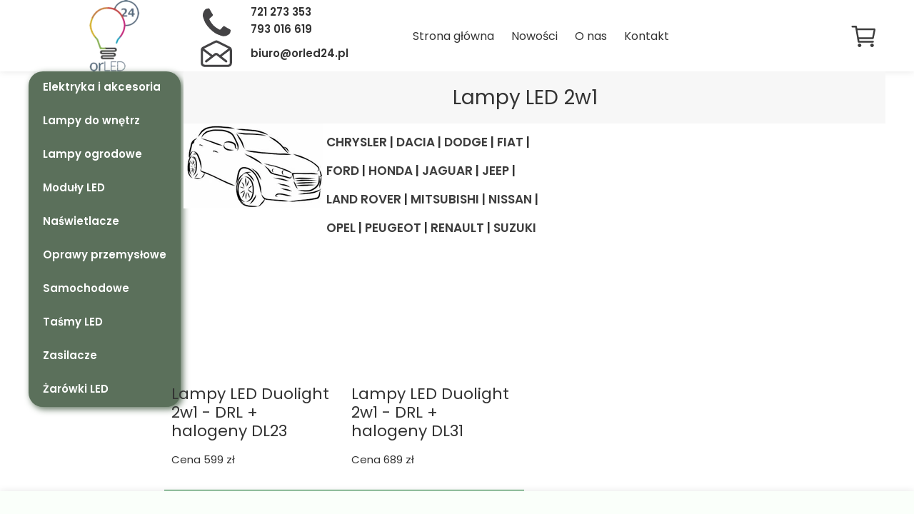

--- FILE ---
content_type: text/html;charset=utf-8
request_url: https://orled24.pl/duolighty
body_size: 36843
content:
<!doctype html><html lang="pl"><head><meta charset="utf-8">
<meta property="og:title" content="Samochodowe lampy LED 2w1 - Dzienne + przeciwmgielne">
<meta property="og:site_name" content="ORLED24">
<meta property="og:description" content="Zestawy lamp LED 2w1. Światła dzienne i halogeny przeciwmgielne w jednej lampie marki Einparts Automotive.">
<meta property="og:url" content="https://orled24.pl/duolighty">
<meta property="og:image" content="https://orled24.pl/lib/xneh0n/Torby-z-pasja---miniatura-lak1fgz4.png">
<meta property="og:image:width" content="600">
<meta property="og:image:height" content="600">
<meta property="og:type" content="website">
<meta property="og:locale" content="pl_PL">
<link rel="preconnect" href="https://www.googletagmanager.com" crossorigin="">
<link rel="preconnect" href="https://fonts.googleapis.com" crossorigin="">
<link rel="preconnect" href="https://fonts.gstatic.com" crossorigin="">
<script id="googleFontsLinks" type="application/json">["https://fonts.googleapis.com/css?family=Playfair+Display:600&subset=latin-ext","https://fonts.googleapis.com/css?family=Poppins:400,500,600&subset=latin-ext"]</script>
<style>
        @font-face {
            font-family: 'Cardo';
            src: url("/files/userFonts/_basicFonts/Cardo/Cardo-Bold.ttf");
            font-weight:700;
            font-style:normal;
            font-display: swap;
        }
        
        @font-face {
            font-family: 'Cardo';
            src: url("/files/userFonts/_basicFonts/Cardo/Cardo-Italic.ttf");
            font-weight:400;
            font-style:italic;
            font-display: swap;
        }
        
        @font-face {
            font-family: 'Cardo';
            src: url("/files/userFonts/_basicFonts/Cardo/Cardo-Regular.ttf");
            font-weight:400;
            font-style:normal;
            font-display: swap;
        }
        
        @font-face {
            font-family: 'Cinzel';
            src: url("/files/userFonts/_basicFonts/Cinzel/Cinzel-Bold.ttf");
            font-weight:700;
            font-style:normal;
            font-display: swap;
        }
        
        @font-face {
            font-family: 'Cinzel';
            src: url("/files/userFonts/_basicFonts/Cinzel/Cinzel-Regular.ttf");
            font-weight:400;
            font-style:normal;
            font-display: swap;
        }
        
        @font-face {
            font-family: 'Cormorant Garamond';
            src: url("/files/userFonts/_basicFonts/Cormorant_Garamond/CormorantGaramond-Regular.ttf");
            font-weight:400;
            font-style:normal;
            font-display: swap;
        }
        
        @font-face {
            font-family: 'Cormorant Garamond';
            src: url("/files/userFonts/_basicFonts/Cormorant_Garamond/CormorantGaramond-Bold.ttf");
            font-weight:700;
            font-style:normal;
            font-display: swap;
        }
        
        @font-face {
            font-family: 'Cormorant Garamond';
            src: url("/files/userFonts/_basicFonts/Cormorant_Garamond/CormorantGaramond-Italic.ttf");
            font-weight:400;
            font-style:italic;
            font-display: swap;
        }
        
        @font-face {
            font-family: 'Cormorant Garamond';
            src: url("/files/userFonts/_basicFonts/Cormorant_Garamond/CormorantGaramond-BoldItalic.ttf");
            font-weight:700;
            font-style:italic;
            font-display: swap;
        }
        
        @font-face {
            font-family: 'Cormorant Infant';
            src: url("/files/userFonts/_basicFonts/Cormorant_Infant/CormorantInfant-Regular.ttf");
            font-weight:400;
            font-style:normal;
            font-display: swap;
        }
        
        @font-face {
            font-family: 'Cormorant Infant';
            src: url("/files/userFonts/_basicFonts/Cormorant_Infant/CormorantInfant-Bold.ttf");
            font-weight:700;
            font-style:normal;
            font-display: swap;
        }
        
        @font-face {
            font-family: 'Cormorant Infant';
            src: url("/files/userFonts/_basicFonts/Cormorant_Infant/CormorantInfant-Italic.ttf");
            font-weight:400;
            font-style:italic;
            font-display: swap;
        }
        
        @font-face {
            font-family: 'Cormorant Infant';
            src: url("/files/userFonts/_basicFonts/Cormorant_Infant/CormorantInfant-BoldItalic.ttf");
            font-weight:700;
            font-style:italic;
            font-display: swap;
        }
        
        @font-face {
            font-family: 'Cormorant Unicase';
            src: url("/files/userFonts/_basicFonts/Cormorant_Unicase/CormorantUnicase-Regular.ttf");
            font-weight:400;
            font-style:normal;
            font-display: swap;
        }
        
        @font-face {
            font-family: 'Cormorant Unicase';
            src: url("/files/userFonts/_basicFonts/Cormorant_Unicase/CormorantUnicase-Bold.ttf");
            font-weight:700;
            font-style:normal;
            font-display: swap;
        }
        
        @font-face {
            font-family: 'Dancing Script';
            src: url("/files/userFonts/_basicFonts/Dancing_Script/DancingScript-Regular.ttf");
            font-weight:400;
            font-style:normal;
            font-display: swap;
        }
        
        @font-face {
            font-family: 'Dancing Script';
            src: url("/files/userFonts/_basicFonts/Dancing_Script/DancingScript-Bold.ttf");
            font-weight:700;
            font-style:normal;
            font-display: swap;
        }
        
        @font-face {
            font-family: 'DM Sans';
            src: url("/files/userFonts/_basicFonts/DM_Sans/DMSans-Regular.ttf");
            font-weight:400;
            font-style:normal;
            font-display: swap;
        }
        
        @font-face {
            font-family: 'DM Sans';
            src: url("/files/userFonts/_basicFonts/DM_Sans/DMSans-Bold.ttf");
            font-weight:700;
            font-style:normal;
            font-display: swap;
        }
        
        @font-face {
            font-family: 'DM Sans';
            src: url("/files/userFonts/_basicFonts/DM_Sans/DMSans-Italic.ttf");
            font-weight:400;
            font-style:italic;
            font-display: swap;
        }
        
        @font-face {
            font-family: 'DM Sans';
            src: url("/files/userFonts/_basicFonts/DM_Sans/DMSans-BoldItalic.ttf");
            font-weight:700;
            font-style:italic;
            font-display: swap;
        }
        
        @font-face {
            font-family: 'DM Serif Display';
            src: url("/files/userFonts/_basicFonts/DM_Serif_Display/DMSerifDisplay-Regular.ttf");
            font-weight:400;
            font-style:normal;
            font-display: swap;
        }
        
        @font-face {
            font-family: 'DM Serif Display';
            src: url("/files/userFonts/_basicFonts/DM_Serif_Display/DMSerifDisplay-Italic.ttf");
            font-weight:400;
            font-style:italic;
            font-display: swap;
        }
        
        @font-face {
            font-family: 'Josefin Sans';
            src: url("/files/userFonts/_basicFonts/Josefin_Sans/JosefinSans-Regular.ttf");
            font-weight:400;
            font-style:normal;
            font-display: swap;
        }
        
        @font-face {
            font-family: 'Josefin Sans';
            src: url("/files/userFonts/_basicFonts/Josefin_Sans/JosefinSans-Bold.ttf");
            font-weight:700;
            font-style:normal;
            font-display: swap;
        }
        
        @font-face {
            font-family: 'Josefin Sans';
            src: url("/files/userFonts/_basicFonts/Josefin_Sans/JosefinSans-Italic.ttf");
            font-weight:400;
            font-style:italic;
            font-display: swap;
        }
        
        @font-face {
            font-family: 'Josefin Sans';
            src: url("/files/userFonts/_basicFonts/Josefin_Sans/JosefinSans-BoldItalic.ttf");
            font-weight:700;
            font-style:italic;
            font-display: swap;
        }
        
        @font-face {
            font-family: 'Jost';
            src: url("/files/userFonts/_basicFonts/Jost/Jost-Regular.ttf");
            font-weight:400;
            font-style:normal;
            font-display: swap;
        }
        
        @font-face {
            font-family: 'Jost';
            src: url("/files/userFonts/_basicFonts/Jost/Jost-Bold.ttf");
            font-weight:700;
            font-style:normal;
            font-display: swap;
        }
        
        @font-face {
            font-family: 'Jost';
            src: url("/files/userFonts/_basicFonts/Jost/Jost-Italic.ttf");
            font-weight:400;
            font-style:italic;
            font-display: swap;
        }
        
        @font-face {
            font-family: 'Jost';
            src: url("/files/userFonts/_basicFonts/Jost/Jost-BoldItalic.ttf");
            font-weight:700;
            font-style:italic;
            font-display: swap;
        }
        
        @font-face {
            font-family: 'Lato';
            src: url("/files/userFonts/_basicFonts/Lato/Lato-Regular.ttf");
            font-weight:400;
            font-style:normal;
            font-display: swap;
        }
        
        @font-face {
            font-family: 'Lato';
            src: url("/files/userFonts/_basicFonts/Lato/Lato-Bold.ttf");
            font-weight:700;
            font-style:normal;
            font-display: swap;
        }
        
        @font-face {
            font-family: 'Lato';
            src: url("/files/userFonts/_basicFonts/Lato/Lato-Italic.ttf");
            font-weight:400;
            font-style:italic;
            font-display: swap;
        }
        
        @font-face {
            font-family: 'Lato';
            src: url("/files/userFonts/_basicFonts/Lato/Lato-BoldItalic.ttf");
            font-weight:700;
            font-style:italic;
            font-display: swap;
        }
        
        @font-face {
            font-family: 'League Spartan';
            src: url("/files/userFonts/_basicFonts/League_Spartan/LeagueSpartan-Regular.ttf");
            font-weight:400;
            font-style:normal;
            font-display: swap;
        }
        
        @font-face {
            font-family: 'League Spartan';
            src: url("/files/userFonts/_basicFonts/League_Spartan/LeagueSpartan-Regular.ttf");
            font-weight:700;
            font-style:normal;
            font-display: swap;
        }
        
        @font-face {
            font-family: 'Libre Baskerville';
            src: url("/files/userFonts/_basicFonts/Libre_Baskerville/LibreBaskerville-Regular.ttf");
            font-weight:400;
            font-style:normal;
            font-display: swap;
        }
        
        @font-face {
            font-family: 'Libre Baskerville';
            src: url("/files/userFonts/_basicFonts/Libre_Baskerville/LibreBaskerville-Bold.ttf");
            font-weight:700;
            font-style:normal;
            font-display: swap;
        }
        
        @font-face {
            font-family: 'Libre Baskerville';
            src: url("/files/userFonts/_basicFonts/Libre_Baskerville/LibreBaskerville-Italic.ttf");
            font-weight:400;
            font-style:italic;
            font-display: swap;
        }
        
        @font-face {
            font-family: 'Libre Bodoni';
            src: url("/files/userFonts/_basicFonts/Libre_Bodoni/LibreBodoni-Regular.ttf");
            font-weight:400;
            font-style:normal;
            font-display: swap;
        }
        
        @font-face {
            font-family: 'Libre Bodoni';
            src: url("/files/userFonts/_basicFonts/Libre_Bodoni/LibreBodoni-Bold.ttf");
            font-weight:700;
            font-style:normal;
            font-display: swap;
        }
        
        @font-face {
            font-family: 'Libre Bodoni';
            src: url("/files/userFonts/_basicFonts/Libre_Bodoni/LibreBodoni-Italic.ttf");
            font-weight:400;
            font-style:italic;
            font-display: swap;
        }
        
        @font-face {
            font-family: 'Libre Bodoni';
            src: url("/files/userFonts/_basicFonts/Libre_Bodoni/LibreBodoni-BoldItalic.ttf");
            font-weight:700;
            font-style:italic;
            font-display: swap;
        }
        
        @font-face {
            font-family: 'Montserrat';
            src: url("/files/userFonts/_basicFonts/Montserrat/Montserrat-Regular.ttf");
            font-weight:400;
            font-style:normal;
            font-display: swap;
        }
        
        @font-face {
            font-family: 'Montserrat';
            src: url("/files/userFonts/_basicFonts/Montserrat/Montserrat-Bold.ttf");
            font-weight:700;
            font-style:normal;
            font-display: swap;
        }
        
        @font-face {
            font-family: 'Montserrat';
            src: url("/files/userFonts/_basicFonts/Montserrat/Montserrat-Italic.ttf");
            font-weight:400;
            font-style:italic;
            font-display: swap;
        }
        
        @font-face {
            font-family: 'Montserrat';
            src: url("/files/userFonts/_basicFonts/Montserrat/Montserrat-BoldItalic.ttf");
            font-weight:700;
            font-style:italic;
            font-display: swap;
        }
        
        @font-face {
            font-family: 'Montserrat Alternates';
            src: url("/files/userFonts/_basicFonts/Montserrat_Alternates/MontserratAlternates-Regular.ttf");
            font-weight:400;
            font-style:normal;
            font-display: swap;
        }
        
        @font-face {
            font-family: 'Montserrat Alternates';
            src: url("/files/userFonts/_basicFonts/Montserrat_Alternates/MontserratAlternates-Bold.ttf");
            font-weight:700;
            font-style:normal;
            font-display: swap;
        }
        
        @font-face {
            font-family: 'Montserrat Alternates';
            src: url("/files/userFonts/_basicFonts/Montserrat_Alternates/MontserratAlternates-Italic.ttf");
            font-weight:400;
            font-style:italic;
            font-display: swap;
        }
        
        @font-face {
            font-family: 'Montserrat Alternates';
            src: url("/files/userFonts/_basicFonts/Montserrat_Alternates/MontserratAlternates-BoldItalic.ttf");
            font-weight:700;
            font-style:italic;
            font-display: swap;
        }
        
        @font-face {
            font-family: 'Open Sans';
            src: url("/files/userFonts/_basicFonts/Open_Sans/OpenSans-Regular.ttf");
            font-weight:400;
            font-style:normal;
            font-display: swap;
        }
        
        @font-face {
            font-family: 'Open Sans';
            src: url("/files/userFonts/_basicFonts/Open_Sans/OpenSans-Bold.ttf");
            font-weight:700;
            font-style:normal;
            font-display: swap;
        }
        
        @font-face {
            font-family: 'Open Sans';
            src: url("/files/userFonts/_basicFonts/Open_Sans/OpenSans-Italic.ttf");
            font-weight:400;
            font-style:italic;
            font-display: swap;
        }
        
        @font-face {
            font-family: 'Open Sans';
            src: url("/files/userFonts/_basicFonts/Open_Sans/OpenSans-BoldItalic.ttf");
            font-weight:700;
            font-style:italic;
            font-display: swap;
        }
        
        @font-face {
            font-family: 'Outfit';
            src: url("/files/userFonts/_basicFonts/Outfit/Outfit-Regular.ttf");
            font-weight:400;
            font-style:normal;
            font-display: swap;
        }
        
        @font-face {
            font-family: 'Outfit';
            src: url("/files/userFonts/_basicFonts/Outfit/Outfit-Bold.ttf");
            font-weight:700;
            font-style:normal;
            font-display: swap;
        }
        
        @font-face {
            font-family: 'Questrial';
            src: url("/files/userFonts/_basicFonts/Questrial/Questrial-Regular.ttf");
            font-weight:400;
            font-style:normal;
            font-display: swap;
        }
        
        @font-face {
            font-family: 'Palatino Linotype';
            src: url("/files/userFonts/_basicFonts/Palatino_Linotype/PalatinoLinotype-Regular.ttf");
            font-weight:400;
            font-style:normal;
            font-display: swap;
        }
        
        @font-face {
            font-family: 'Palatino Linotype';
            src: url("/files/userFonts/_basicFonts/Palatino_Linotype/PalatinoLinotype-Bold.ttf");
            font-weight:700;
            font-style:normal;
            font-display: swap;
        }
        
        @font-face {
            font-family: 'Palatino Linotype';
            src: url("/files/userFonts/_basicFonts/Palatino_Linotype/PalatinoLinotype-Italic.ttf");
            font-weight:400;
            font-style:italic;
            font-display: swap;
        }
        
        @font-face {
            font-family: 'Palatino Linotype';
            src: url("/files/userFonts/_basicFonts/Palatino_Linotype/PalatinoLinotype-BoldItalic.ttf");
            font-weight:700;
            font-style:italic;
            font-display: swap;
        }
        
        @font-face {
            font-family: 'Petit Formal Script';
            src: url("/files/userFonts/_basicFonts/Petit_Formal_Script/PetitFormalScript-Regular.ttf");
            font-weight:400;
            font-style:normal;
            font-display: swap;
        }
        
        @font-face {
            font-family: 'Philosopher';
            src: url("/files/userFonts/_basicFonts/Philosopher/Philosopher-Regular.ttf");
            font-weight:400;
            font-style:normal;
            font-display: swap;
        }
        
        @font-face {
            font-family: 'Philosopher';
            src: url("/files/userFonts/_basicFonts/Philosopher/Philosopher-Bold.ttf");
            font-weight:700;
            font-style:normal;
            font-display: swap;
        }
        
        @font-face {
            font-family: 'Philosopher';
            src: url("/files/userFonts/_basicFonts/Philosopher/Philosopher-Italic.ttf");
            font-weight:400;
            font-style:italic;
            font-display: swap;
        }
        
        @font-face {
            font-family: 'Philosopher';
            src: url("/files/userFonts/_basicFonts/Philosopher/Philosopher-BoldItalic.ttf");
            font-weight:700;
            font-style:italic;
            font-display: swap;
        }
        
        @font-face {
            font-family: 'Playfair Display';
            src: url("/files/userFonts/_basicFonts/Playfair_Display/PlayfairDisplay-Regular.ttf");
            font-weight:400;
            font-style:normal;
            font-display: swap;
        }
        
        @font-face {
            font-family: 'Playfair Display';
            src: url("/files/userFonts/_basicFonts/Playfair_Display/PlayfairDisplay-Bold.ttf");
            font-weight:700;
            font-style:normal;
            font-display: swap;
        }
        
        @font-face {
            font-family: 'Playfair Display';
            src: url("/files/userFonts/_basicFonts/Playfair_Display/PlayfairDisplay-Italic.ttf");
            font-weight:400;
            font-style:italic;
            font-display: swap;
        }
        
        @font-face {
            font-family: 'Playfair Display';
            src: url("/files/userFonts/_basicFonts/Playfair_Display/PlayfairDisplay-BoldItalic.ttf");
            font-weight:700;
            font-style:italic;
            font-display: swap;
        }
        
        @font-face {
            font-family: 'Poppins';
            src: url("/files/userFonts/_basicFonts/Poppins/Poppins-Regular.ttf");
            font-weight:400;
            font-style:normal;
            font-display: swap;
        }
        
        @font-face {
            font-family: 'Poppins';
            src: url("/files/userFonts/_basicFonts/Poppins/Poppins-Bold.ttf");
            font-weight:700;
            font-style:normal;
            font-display: swap;
        }
        
        @font-face {
            font-family: 'Poppins';
            src: url("/files/userFonts/_basicFonts/Poppins/Poppins-Italic.ttf");
            font-weight:400;
            font-style:italic;
            font-display: swap;
        }
        
        @font-face {
            font-family: 'Poppins';
            src: url("/files/userFonts/_basicFonts/Poppins/Poppins-BoldItalic.ttf");
            font-weight:700;
            font-style:italic;
            font-display: swap;
        }
        
        @font-face {
            font-family: 'Poppins Black';
            src: url("/files/userFonts/_basicFonts/Poppins_Black/Poppins-Black.ttf");
            font-weight:900;
            font-style:normal;
            font-display: swap;
        }
        
        @font-face {
            font-family: 'Poppins Black';
            src: url("/files/userFonts/_basicFonts/Poppins_Black/Poppins-BlackItalic.ttf");
            font-weight:900;
            font-style:italic;
            font-display: swap;
        }
        
        @font-face {
            font-family: 'Raleway';
            src: url("/files/userFonts/_basicFonts/Raleway/Raleway-Regular.ttf");
            font-weight:400;
            font-style:normal;
            font-display: swap;
        }
        
        @font-face {
            font-family: 'Raleway';
            src: url("/files/userFonts/_basicFonts/Raleway/Raleway-Bold.ttf");
            font-weight:700;
            font-style:normal;
            font-display: swap;
        }
        
        @font-face {
            font-family: 'Raleway';
            src: url("/files/userFonts/_basicFonts/Raleway/Raleway-Italic.ttf");
            font-weight:400;
            font-style:italic;
            font-display: swap;
        }
        
        @font-face {
            font-family: 'Raleway';
            src: url("/files/userFonts/_basicFonts/Raleway/Raleway-BoldItalic.ttf");
            font-weight:700;
            font-style:italic;
            font-display: swap;
        }
        
        @font-face {
            font-family: 'Roboto';
            src: url("/files/userFonts/_basicFonts/Roboto/Roboto-Regular.ttf");
            font-weight:400;
            font-style:normal;
            font-display: swap;
        }
        
        @font-face {
            font-family: 'Roboto';
            src: url("/files/userFonts/_basicFonts/Roboto/Roboto-Bold.ttf");
            font-weight:700;
            font-style:normal;
            font-display: swap;
        }
        
        @font-face {
            font-family: 'Roboto';
            src: url("/files/userFonts/_basicFonts/Roboto/Roboto-Italic.ttf");
            font-weight:400;
            font-style:italic;
            font-display: swap;
        }
        
        @font-face {
            font-family: 'Roboto';
            src: url("/files/userFonts/_basicFonts/Roboto/Roboto-BoldItalic.ttf");
            font-weight:700;
            font-style:italic;
            font-display: swap;
        }
        
        @font-face {
            font-family: 'Roboto Mono';
            src: url("/files/userFonts/_basicFonts/Roboto_Mono/RobotoMono-Regular.ttf");
            font-weight:400;
            font-style:normal;
            font-display: swap;
        }
        
        @font-face {
            font-family: 'Roboto Mono';
            src: url("/files/userFonts/_basicFonts/Roboto_Mono/RobotoMono-Bold.ttf");
            font-weight:700;
            font-style:normal;
            font-display: swap;
        }
        
        @font-face {
            font-family: 'Roboto Mono';
            src: url("/files/userFonts/_basicFonts/Roboto_Mono/RobotoMono-Italic.ttf");
            font-weight:400;
            font-style:italic;
            font-display: swap;
        }
        
        @font-face {
            font-family: 'Roboto Mono';
            src: url("/files/userFonts/_basicFonts/Roboto_Mono/RobotoMono-BoldItalic.ttf");
            font-weight:700;
            font-style:italic;
            font-display: swap;
        }
        
        @font-face {
            font-family: 'Syne Regular';
            src: url("/files/userFonts/_basicFonts/Syne/Syne-Regular.ttf");
            font-weight:400;
            font-style:normal;
            font-display: swap;
        }
        
        @font-face {
            font-family: 'Syne Regular';
            src: url("/files/userFonts/_basicFonts/Syne/Syne-Bold.ttf");
            font-weight:700;
            font-style:normal;
            font-display: swap;
        }
        
        @font-face {
            font-family: 'Tenor Sans';
            src: url("/files/userFonts/_basicFonts/Tenor_Sans/TenorSans-Regular.ttf");
            font-weight:400;
            font-style:normal;
            font-display: swap;
        }
        
        @font-face {
            font-family: 'Work Sans';
            src: url("/files/userFonts/_basicFonts/Work_Sans/WorkSans-Regular.ttf");
            font-weight:400;
            font-style:normal;
            font-display: swap;
        }
        
        @font-face {
            font-family: 'Work Sans';
            src: url("/files/userFonts/_basicFonts/Work_Sans/WorkSans-Bold.ttf");
            font-weight:700;
            font-style:normal;
            font-display: swap;
        }
        
        @font-face {
            font-family: 'Work Sans';
            src: url("/files/userFonts/_basicFonts/Work_Sans/WorkSans-Italic.ttf");
            font-weight:400;
            font-style:italic;
            font-display: swap;
        }
        
        @font-face {
            font-family: 'Work Sans';
            src: url("/files/userFonts/_basicFonts/Work_Sans/WorkSans-BoldItalic.ttf");
            font-weight:700;
            font-style:italic;
            font-display: swap;
        }
        </style>


<script type="text/javascript">
    window.wwCdnFailSafe = {
        loadPageWithoutCdn: function (){
            let param = 'forcePageWithoutCdn';
            if(location.search.indexOf(param) === -1){
                let url = new URL(location.href)
                url.searchParams.append(param, 'true');
                location.href = url.toString();
            }
        }
    }
</script>

<style type="text/css">:root {--vertical-scrollbar-width: 0px;}html {height: 100%;width: 100%;}body {-webkit-text-size-adjust: 100%;background-color: #ffffff;font-family: Arial, sans-serif;font-size: 12px;font-style: normal;font-weight: 400;position: relative;height: 1px;-webkit-font-smoothing: antialiased;--body-right-margin: 0;}body.snip-open > #body {overflow: initial;}body.body--transformed-for-ai-preview{--ai-preview-scale-factor: 0.1674;transform-origin: left top;transform: scale(var(--ai-preview-scale-factor));}body:not([data-page-app-status="uninitialized"]) #body, body[data-fast-page-rendering="false"] #body {overflow: hidden;}#body {height: 100%;width: 100%;position: absolute;}.page_background {z-index: -1;}.fixed_background {position: fixed;top: 0;bottom: 0;left: 0;right: 0}.scroll_background {width: 100%;}iframe {border: medium none;display: block;}.w-object {position: absolute;}.content {overflow: hidden;word-wrap: break-word;height: 100%;-moz-box-sizing: border-box;box-sizing: border-box;position: relative;}.content .title {color: #CCCCCC;overflow: hidden;padding: 10px 0;text-align: center;text-overflow: ellipsis;}.ww_form_input_wrapper > .ww_inner_element_content {display: block;}.ww_form_input_wrapper select[multiple] {overflow-x: hidden;overflow-y: scroll;}.ww_inner_element {-moz-box-sizing: border-box;box-sizing: border-box;position: relative;}.ww_inner_element_content {overflow: hidden;text-overflow: ellipsis;box-sizing: border-box;min-height: 1em;}.ww_element[data-element-type="gallery"] .ww_inner_element,.ww_element[data-element-type="slider"] .ww_inner_element {position: absolute;}textarea.ww_inner_element_content {overflow: auto;}.ww_transparent {opacity: 0 !important;}.ww_element[data-element-type="img"] .content {transform: translateZ(0);}.ww_image_wrapper {height: 100%;overflow: hidden;width: 100%;}.ww_image_wrapper > img, .ww_media_player_content img {position: absolute;display: block;left: 0;top: 0;}.ww_image_wrapper > img.image-uninitialized {display: none;}.ww_image_wrapper {position: relative;}.ww_image_wrapper img.svgImage, .ww_media_player_content .video-custom-thumbnail img.svgImage {background-repeat: no-repeat;background-position: 50% calc(50% + 0px);display: block;width: 100%;height: 100%;}.ww_element[fullwidth="true"] .ww_image_wrapper img {max-width: none;max-height: none;}.galleryList {display: none;}.preload-slider {width: 100%;height: 100%;display: none;background-repeat: no-repeat;}.preload-slider-wrapper {width: 100%;height: 100%;}.ww_lightbox .break {flex-basis: 100%;}.lightbox_title {overflow: hidden;text-align: center;text-overflow: ellipsis;word-break: break-word;-moz-box-sizing: border-box;}.image_lightbox_outer_wrapper {-moz-box-sizing: border-box;box-sizing: border-box;overflow: hidden;transform: translateZ(0);-webkit-transform: translateZ(0);}.image_lightbox_inner_wrapper {height: 100%;width: 100%;overflow: hidden;display: flex;align-items: center;justify-content: center;}.image_lightbox_container {font-size: 0;line-height: 0;}.ww_lightbox.imageAnimationsEnabled .image_lightbox_inner_wrapper {transition: transform 0.25s ease-out 0s;-webkit-transition: -webkit-transform 0.25s ease-out 0s;}.ww_lightbox.imageAnimationsEnabled .image_lightbox_inner_wrapper:hover {transform: scale(1.2);-webkit-transform: scale(1.2);}.ww_element.transitionAnimationRunning > .content,.ww_element.transitionAnimationRunning > .backgroundOverlay {opacity: 0 !important;}.mobileMenuIcon.transitionAnimationRunning {opacity: 0 !important;}.ww_button_content {overflow: hidden;width: 100%;border-width: 0;}.ww_button_content a {-webkit-tap-highlight-color: transparent;}.ww_button_wrapper {position: relative;width: 100%;height: 100%;box-sizing: border-box;overflow: hidden;}.ww_button_link {top: 0;bottom: 0;right: 0;left: 0;position: absolute;background-color: rgba(0, 0, 0, 0);}.ww_button_text_wrapper {display: table;width: 100%;height: 100%;position: relative;box-sizing: border-box;}.ww_button_text {display: table-cell;vertical-align: middle;text-align: center;}.ww_login_wrapper > .ww_login_tool_text_login {display: table-cell;}.ww_login_wrapper > .ww_login_tool_text_logout {display: none}.ww_login_tool_logged > .ww_login_wrapper > .ww_login_tool_text_login {display: none;}.ww_login_tool_logged > .ww_login_wrapper > .ww_login_tool_text_logout {display: table-cell;}.embedded_html_content {width: 100%;height: 100%;}.uninitialized_html_content {display: none;}.ww_element[data-element-type="htmltool"][data-dynamic-height="true"] .embedded_html_content {width: 100%;height: auto;}.ww_element[data-element-type="htmltool"]:not([data-dynamic-height="true"]) .embedded_html_content {overflow: auto;}.language_selector {font-size: 0px;}.language_selector > li {position: relative;overflow: hidden;}.language_selector_horizontal > li {display: inline-block;}.language_selector_flag > a > img {left: 50%;position: absolute;top: 50%;transform: translate(-50%, -50%);-webkit-transform: translate(-50%, -50%);}.ww_form.textEdit--simple .ww_inner_element_content {white-space: pre;}.ww_form_frame {width: 100%;}.ww_form_item {direction: ltr;}.ww_form_cell_1 {vertical-align: top;}.ww_form_cell_2 {width: auto;vertical-align: top;}.ww_form_input_wrapper .ww_form_select_wrapper {display: inline-block;}.ww_form_frame input[type="text"], .ww_form_frame input[type="file"], .ww_form_frame textarea, .ww_form_frame select {-moz-box-sizing: border-box;box-sizing: border-box;border: medium none;resize: none;width: 100%;vertical-align: middle;overflow-x: hidden;font-style: inherit;font-variant: inherit;font-weight: inherit;font-stretch: inherit;font-size: inherit;font-family: inherit;color: inherit;text-decoration: inherit;text-align: inherit;text-transform: inherit;text-shadow: inherit;line-height: inherit;}.ww_form_frame input[type="text"], .ww_form_frame input[type="file"], .ww_form_frame textarea {background: none repeat scroll 0 0 rgba(0, 0, 0, 0);}.ww_form_frame textarea {height: 8em;}.ww_form_frame input[type="checkbox"] {display: block;}.ww_form_frame select {border: medium none;font-family: inherit;}.ww_form_frame .ww_multiple_select_option .ww_multiple_select_checkbox {float: left;}.ww_form_frame .ww_multiple_select_option {display: flex;align-items: baseline;word-break: break-word;}.ww_form_frame ::-webkit-input-placeholder {color: inherit;text-decoration: inherit;opacity: 0.3;}.ww_form_frame ::-moz-placeholder {color: inherit;text-decoration: inherit;opacity: 0.3;}.ww_form_frame :-moz-placeholder {color: inherit;text-decoration: inherit;opacity: 0.3;}.ww_form_frame :-ms-input-placeholder {color: inherit;text-decoration: inherit;opacity: 0.3;}.ww_form_frame .ww_multiple_select_option .ww_inner_element_content {overflow: visible;white-space: initial;}.ww_form_frame .ww_multiple_select_option input.ww_multiple_select_checkbox {margin-left: 0.0625rem;flex-shrink: 0}.ww_form_frame .ww_form_frame_info_wrapper .ww_inner_element_content {overflow: visible;line-height: normal;}.ww_submit_button_wrapper {display: inline-block;vertical-align: middle;width: 100%;}.ww_submit_button_content {cursor: pointer;display: inline-block;vertical-align: middle;}.ww_submit_button_content > .ww_normal_text {display: block}.ww_submit_button_content > .ww_hover_text {display: none;}.ww_submit_button_content > div {background-color: transparent !important;min-height: 1em;}.ww_submit_button_content:hover > .ww_normal_text {display: none;}.ww_submit_button_content:hover > .ww_hover_text {display: block;}.ww_form_frame_info_wrapper {opacity: 0;display: none;width: 100%;}.ww_form_frame_info {display: block;}.ww_form_frame_info_error {display: none;}.ww_form[data-valid="false"] .ww_form_frame_info {display: none;}.ww_form[data-valid="false"] .ww_form_frame_info_error {display: block;}.ww_form_item > .ww_form_cell_2[data-valid="false"] > div > * {border-color: red !important;}.ww_form_item > .ww_form_cell_2[data-valid="false"] input[type="checkbox"] {outline: 1px solid red;}a {text-decoration: none;}a.custom_link {font-size: inherit;line-height: inherit;}a.custom_link:hover {font-size: inherit;line-height: inherit;}.text_content {overflow: hidden;}.text_content ul,.wwTextContent ul {list-style-type: disc;padding-left: 30px;}.text_content ol,.wwTextContent ol {list-style-type: decimal;padding-left: 30px;}.text_content ul ul,.wwTextContent ul ul {list-style-type: square;margin: 0;}.text_content ul ul ul,.wwTextContent ul ul ul {list-style-type: circle;margin: 0;}.text_content ul ul ul ul,.wwTextContent ul ul ul ul {list-style-type: disc;margin: 0;}.text_content ol ol,.wwTextContent ol ol {list-style-type: lower-alpha;margin: 0;}.text_content ol ol ol,.wwTextContent ol ol ol {list-style-type: upper-roman;margin: 0;}.text_content ol ol ol ol,.wwTextContent ol ol ol ol {list-style-type: decimal;margin: 0;}.text_content blockquote,.wwTextContent blockquote {padding-left: 30px;}.text_content .innerElement,.wwTextContent .innerElement {box-sizing: border-box;-moz-box-sizing: border-box;}.text_content iframe,.wwTextContent iframe {display: inline-block;}.layerContainer {position: absolute;}.news_element {height: auto;}.ww_facebook_element {overflow: visible;}.ww_facebook_element > .facebook_container {width: 100%;height: 100%;display: table;}.ww_facebook_element .table_row {display: table-row;width: 100%;height: 100%;text-align: center;}.ww_facebook_element .outer_wrapper {display: table-cell;vertical-align: middle;}.ww_facebook_element .inner_wrapper {display: inline-block;}.ww_googleMaps_element {width: 100%;height: 100%;}.ww_googleMaps_content {transform: translateZ(0px);-webkit-transform: translateZ(0px);}.ww_strobe_player_element {width: 100%;height: 100%;}.ww_module_element {height: 100%;width: 100%;overflow: auto;position: relative;}.ww_media_player_content {transform: translateZ(0px);-webkit-transform: translateZ(0px);}.ww_media_player_content > iframe {width: 100%;height: 100%;}.ww_media_player_content > video {width: 100%;height: 100%;object-fit: cover;font-family: 'object-fit: cover;';}.ww_media_player_content .ww_video_error_wrapper {background-color: #333;height: 100%;overflow: hidden;position: relative;width: 100%;}.ww_media_player_content .ww_video_error_text {color: #ff4444;font-size: 20px;left: 50%;position: absolute;text-align: center;top: 50%;transform: translate(-50%, -50%);}.ww_text_wrapper:not(.forceLineHeight),.ww_text_wrapper:not(.forceLineHeight) > * {line-height: normal !important;}body .ww_text_wrapper img {cursor: pointer;}.ww_element[data-element-type='gallery'] .content,.ww_element[data-element-type='slider'] .content,.ww_element[data-element-type='lightbox'] .content,.ww_element[data-element-type='socialMedia'] .content {transform: translateZ(0px);-webkit-transform: translateZ(0px);}.ww_button_content > a {color: inherit;text-decoration: none;}.ww_element[data-element-type='slider'] .wwTextContent {color: #FFFFFF;}.ww_element .wwTextContent > *:last-child {margin-bottom: 0;}#container > div[data-element-type="form"] {text-decoration: none;}.ww_element[data-element-type='button']:not(:hover) .wwTextContent {pointer-events: none;}.ww_element a[data-link-type="interactionLinkData"] {cursor: pointer;}div[data-element-type="product"] > div:not([wwbuttonstate="disabled"]),div[data-element-type="shopCart"] {cursor: pointer;}.ww_element .backgroundOverlay {position: absolute;width: 100%;height: 100%;left: 0;top: 0;pointer-events: none;}.pswp .pswp__caption a {color: #ffffff;text-decoration: underline;}.cursor--pointer {cursor: pointer;}.cursor--text {cursor: text;}div[data-element-type="counter"] .content > * {white-space: nowrap;}.ww_element[data-element-type="lightbox"] > .content {overflow: visible;}body,div,dl,dt,dd,ul,ol,li,h1,h2,h3,h4,h5,h6,pre,form,fieldset,input,textarea,p,blockquote,th,td {margin:0;padding:0;}table {border-collapse:collapse;border-spacing:0;}button {font-family: inherit;}fieldset,img {border:0;}address,caption,cite,code,dfn,th,var {font-style:normal;font-weight:normal;}ol,ul {list-style:none;}caption,th {text-align:left;}h1,h2,h3,h4,h5,h6 {font-weight:normal;}q:before,q:after {content:'';}abbr,acronym { border:0;}select {appearance: none;-webkit-appearance: none;-moz-appearance: none;cursor: pointer;padding-right: 1rem;background: url('/files/staticContent/5.297.1/websitesResources/images/selectIcon-5074347faf62f4bcc1a0e3ed897ba2f6.svg') no-repeat 100% 50%;}:focus {outline: none;}.wwTextContent table {border-color: black;border-style: solid;}.wwTextContent span span {vertical-align: bottom;}#myGallery {display: none;}.gv_galleryWrap {position: relative;z-index: 0;}.gv_gallery {overflow: hidden;position: relative;}.gv_imageStore {visibility: hidden;position: absolute;top: -10000px;left: -10000px;}.gv_panelWrap {filter: inherit;position: absolute;overflow: hidden;}.gv_panel-loading {background: url('/files/staticContent/5.297.1/websitesResources/images/galleryView/img-loader-4ae62572d3d818acec612bfcad7779a3.gif') 50% 50% no-repeat #aaa;}.gv_panel {filter: inherit;position: absolute;top: 0;left: 0;overflow: hidden;z-index: 100;}.gv_panel img {position: absolute;left: 0;top: 0;}.gv_overlay {position: absolute;z-index: 200;width: 100%;height: 100%;}.gv_overlay.onTop .gv_overlayHeaderWrapper{top: 0;}.gv_overlay.onBottom .gv_overlayHeaderWrapper{bottom: 0;}.gv_overlay .noText {display: none}.gv_showOverlay {position: absolute;width: 20px;height: 20px;background: url('/files/staticContent/5.297.1/websitesResources/images/galleryView/themes/light/info-9a6287571384d257437ac6623ecbe460.png') #222;cursor: pointer;z-index: 200;opacity: 0.85;display: none;}.gv_infobar {background: #222;padding: 0 0.5em;height: 1.5em;position: absolute;bottom: 0;right: 0;display: none;vertical-align: middle;z-index: 2000;}.gv_filmstripWrap {overflow: hidden;position: absolute;z-index: 200;}.gv_filmstrip {margin: 0;padding: 0;position: absolute;top: 0;left: 0;}.gv_frame {cursor: pointer;float: left;position: relative;margin: 0;padding: 0;}.gv_frame .gv_thumbnail {position: relative;overflow: hidden !important;}.gv_frame.current .gv_thumbnail {}.gv_frame img {border: none;position: absolute;}.gv_pointer {border-color: black;}.gv_navWrap {text-align: center;position: absolute;}.gv_navPlay,.gv_navPause,.gv_navNext,.gv_navPrev {opacity: 0.3;-moz-opacity: 0.3;-khtml-opacity: 0.3;filter: alpha(opacity=30);display: -moz-inline-stack;display: inline-block;zoom: 1;*display: inline;vertical-align: middle;}.gv_navPlay:hover,.gv_navPause:hover,.gv_navNext:hover,.gv_navPrev:hover {opacity: 0.8;-moz-opacity: 0.8;-khtml-opacity: 0.8;filter: alpha(opacity=80);}.gv_panelNavPrev,.gv_panelNavNext {position: absolute;display: none;opacity: 0.50;-moz-opacity: 0.50;-khtml-opacity: 0.50;filter: alpha(opacity=50);z-index: 201;top: 50%;transform: translateY(-50%);}.gv_panelNavPrev:hover,.gv_panelNavNext:hover {opacity: 0.9;-moz-opacity: 0.9;-khtml-opacity: 0.9;filter: alpha(opacity=90);}.gv_navPlay {height: 30px;width: 30px;cursor: pointer;background: url('/files/staticContent/5.297.1/websitesResources/images/galleryView/themes/light/play-big-2f49f7bdbdb971ebcef1fa4a485cd10b.png') top left no-repeat;}.gv_navPause {height: 30px;width: 30px;cursor: pointer;background: url('/files/staticContent/5.297.1/websitesResources/images/galleryView/themes/light/pause-big-2c41041b646a9cb8ef2656d0b5c5cd29.png') top left no-repeat;}.gv_navNext {height: 20px;width: 20px;cursor: pointer;background: url('/files/staticContent/5.297.1/websitesResources/images/galleryView/themes/light/next-a34ab271cba473fe1d69df004cbd26a2.png') top left no-repeat;}.gv_navPrev {height: 20px;width: 20px;cursor: pointer;background: url('/files/staticContent/5.297.1/websitesResources/images/galleryView/themes/light/prev-f14731d9b84adaaf75d91c33c9abdff4.png') top right no-repeat;}.gv_panelNavNext {height: 36px;width: 16px;cursor: pointer;background: url('/files/staticContent/5.297.1/websitesResources/images/galleryView/themes/light/panel-next-f9a644ffb757072931f9a48f16674ed4.png') top left no-repeat;right: 10px;}.gv_panelNavPrev {height: 36px;width: 16px;cursor: pointer;background: url('/files/staticContent/5.297.1/websitesResources/images/galleryView/themes/light/panel-prev-f605c04c85c9447273ed25189684ade3.png') top right no-repeat;left: 10px;}.gv_imgWrapper{position: absolute;overflow: hidden;}.gv_img{width: 100%;height: 100%;}#ww_popup_area{position:fixed;top:0px;bottom:0px;left:0px;right:0px;background:#eee;display:none;opacity:0.9;z-index:20000;}#ww_cmslogin_popup_wrapper{position:fixed;top:0px;bottom:0px;left:0px;right:0px;z-index:20001;display:none;}.ww_popup {position: fixed;top: 150px;width: 370px;min-height: 100px;background: #fff;border: 1px solid #CCCCCC;box-shadow: #999 2px 2px 7px;color: #333333;font-size: 12px;padding: 8px;display: none;font-family: arial, sans-serif;left: 50%;transform: translateX(-50%);}.ww_popup_content{width:272px;margin: 15px auto 0px auto;;text-align:center;}.ww_popup_logo{width:252px;height: 64px; margin: 0 auto 20px;background-repeat:  no-repeat ;background-size: contain;background-position: center center;display: none;}.ww_close_button{margin-left: auto;width: 0.75rem;height: 0.75rem;-webkit-mask-image: url("/files/staticContent/5.297.1/websitesResources/images/closeIcon-87031b6793624248dcd90331af55c196.svg");mask-image: url("/files/staticContent/5.297.1/websitesResources/images/closeIcon-87031b6793624248dcd90331af55c196.svg");-webkit-mask-position: center;mask-position: center;-webkit-mask-repeat: no-repeat;mask-repeat: no-repeat;background: none center no-repeat var(--popup--old-white-popup__x-button_color);cursor: pointer;}.ww_popup input.field{display:block;width:260px;height:26px;border:1px solid #999;color:#878787;padding:0 5px;margin-bottom:4px;}.ww_popup input.field:focus{outline: 0 #999;}.ww_popup input.notValidate {border-color:#f00;}.ww_popup input.submit{width:140px;height:25px;border:none;color:#fff;margin-bottom:10px;margin-top:10px;}.ww_form_label{text-transform:uppercase;margin-bottom:4px;width:262px;height:26px;color:#fff;line-height:28px;padding:0 5px;text-align:center;}.ww_form_label_login{background:#888888;}.ww_popup .green_button {background-color:var(--primary-button-background-color);box-shadow:none;cursor:pointer;border:none; border-radius:3px;color:#FFFFFF;display:inline-block;font-size:12px;line-height:20px;padding:2px 20px;text-transform:uppercase;}.ww_popup .green_button:hover{background-color:var(--primary-button-background-color);transition: all 0.1s ease-in 0s;}.ww_popup .green_button:active{background:var(--primary-button-background-color);box-shadow:none;}.ww_popup .green_button_dark {background:var(--primary-button-background-color);box-shadow:none;cursor:pointer;border:none;border-radius:3px;color:#FFFFFF;display:inline-block;font-size:12px;line-height:20px;padding:2px 20px;text-transform:uppercase;}.ww_popup .green_button_dark:hover{background:var(--primary-button-background-color);transition: all 0.1s ease-in 0s;}.ww_popup .green_button_dark:active{background:var(--primary-button-background-color);box-shadow:none;}.ww_popup .ww_linkBox a {color:var(--popup--old-white-popup__link_color); text-decoration: none;}.ww_popup .ww_linkBox a:hover {text-decoration:underline;}.ww_popup .ww_linkBox.oauthFacebookAuthButton a{background-color: #3a61b3;color: #fff;text-decoration: none;font-size: 12px;padding: 6px 20px;text-transform: uppercase;border-radius: 3px;display: block;}.ww_validation{color:#f00;display:block;clear:both;margin:1px 0 3px 0;text-align: center; width: 100%;}#ww_reset_password_success_submit_button{margin-top: 15px;}.ww_login_button_loading{background-image: url("/files/staticContent/5.297.1/websitesResources/images/loading-2299ad0b3f63413f026dfec20c205b8f.gif"); background-repeat: no-repeat; background-size: 25px 25px;}#ww_regulations_label{}.ww_popup .lock { display: none; position:absolute; left:0; top:0; right:0; bottom:0;}.ww_popup .lockBackground{position:absolute; left:0; top:0; right:0; bottom:0; background-color: #fff; opacity: 0.7;}.lockSpinner {background: url("/files/staticContent/5.297.1/websitesResources/images/loading-2299ad0b3f63413f026dfec20c205b8f.gif") no-repeat; background-size: 100%;bottom: 0;height: 50px;left: 0;margin: auto;position: absolute;right: 0;top: 0;width: 50px; display:none;}.ww_popup.locked .lock{display:block;}.ww_popup.waiting .lock{display:block;}.ww_popup.waiting .lockSpinner{display:block;}#register_regulation_info{display: inline-block;}#autologinAsWebmaster{display:none;}#ww_cms_login_popup .separator,#ww_cms_registration_popup .separator{border-top: 1px solid #ccc;height: 0;margin: 15px 0;position: relative;}#ww_cms_login_popup .separator .separatorTitle,#ww_cms_registration_popup .separatorTitle {background-color: #fff;padding: 2px 10px;position: relative;display: inline-block;top: -10px;}#ww_login_popup_info{ padding-bottom: 10px;}@media (max-width: 400px) {.ww_popup {width: 98%;}}.pswp {display: none;position: absolute;width: 100%;height: 100%;left: 0;top: 0;overflow: hidden;-ms-touch-action: none;touch-action: none;z-index: 1500;-webkit-text-size-adjust: 100%;-webkit-backface-visibility: hidden;outline: none; }.pswp * {-webkit-box-sizing: border-box;box-sizing: border-box; }.pswp img {max-width: none; }.pswp--animate_opacity {opacity: 0.001;will-change: opacity;-webkit-transition: opacity 333ms cubic-bezier(0.4, 0, 0.22, 1);transition: opacity 333ms cubic-bezier(0.4, 0, 0.22, 1); }.pswp--open {display: block; }.pswp--zoom-allowed .pswp__img {cursor: -webkit-zoom-in;cursor: -moz-zoom-in;cursor: zoom-in; }.pswp--zoomed-in .pswp__img {cursor: -webkit-grab;cursor: -moz-grab;cursor: grab; }.pswp--dragging .pswp__img {cursor: -webkit-grabbing;cursor: -moz-grabbing;cursor: grabbing; }.pswp__bg {position: absolute;left: 0;top: 0;width: 100%;height: 100%;background: #000;opacity: 0;transform: translateZ(0);-webkit-backface-visibility: hidden;will-change: opacity; }.pswp__scroll-wrap {position: absolute;left: 0;top: 0;width: 100%;height: 100%;overflow: hidden; }.pswp__container,.pswp__zoom-wrap {-ms-touch-action: none;touch-action: none;position: absolute;left: 0;right: 0;top: 0;bottom: 0; }.pswp__container,.pswp__img {-webkit-user-select: none;-moz-user-select: none;-ms-user-select: none;user-select: none;-webkit-tap-highlight-color: transparent;-webkit-touch-callout: none; }.pswp__zoom-wrap {position: absolute;width: 100%;-webkit-transform-origin: left top;-ms-transform-origin: left top;transform-origin: left top;-webkit-transition: -webkit-transform 333ms cubic-bezier(0.4, 0, 0.22, 1);transition: transform 333ms cubic-bezier(0.4, 0, 0.22, 1); }.pswp__bg {will-change: opacity;-webkit-transition: opacity 333ms cubic-bezier(0.4, 0, 0.22, 1);transition: opacity 333ms cubic-bezier(0.4, 0, 0.22, 1); }.pswp--animated-in .pswp__bg,.pswp--animated-in .pswp__zoom-wrap {-webkit-transition: none;transition: none; }.pswp__container,.pswp__zoom-wrap {-webkit-backface-visibility: hidden; }.pswp__item {position: absolute;left: 0;right: 0;top: 0;bottom: 0;overflow: hidden; }.pswp__img {position: absolute;width: auto;height: auto;top: 0;left: 0; }.pswp__img--placeholder {-webkit-backface-visibility: hidden; }.pswp__img--placeholder--blank {background: #222; }.pswp--ie .pswp__img {width: 100% !important;height: auto !important;left: 0;top: 0; }.pswp__error-msg {position: absolute;left: 0;top: 50%;width: 100%;text-align: center;font-size: 14px;line-height: 16px;margin-top: -8px;color: #CCC; }.pswp__error-msg a {color: #CCC;text-decoration: underline; }.pswp__button {width: 44px;height: 44px;position: relative;background: none;cursor: pointer;overflow: visible;-webkit-appearance: none;display: block;border: 0;padding: 0;margin: 0;float: right;opacity: 0.75;-webkit-transition: opacity 0.2s;transition: opacity 0.2s;-webkit-box-shadow: none;box-shadow: none; }.pswp__button:focus,.pswp__button:hover {opacity: 1; }.pswp__button:active {outline: none;opacity: 0.9; }.pswp__button::-moz-focus-inner {padding: 0;border: 0; }.pswp__ui--over-close .pswp__button--close {opacity: 1; }.pswp__button,.pswp__button--arrow--left:before,.pswp__button--arrow--right:before {background: url('/files/staticContent/5.297.1/websitesResources/images/photoswipe/default-skin-e3f799c6dec9af194c86decdf7392405.png') 0 0 no-repeat;background-size: 264px 88px;width: 44px;height: 44px; }@media (-webkit-min-device-pixel-ratio: 1.1), (-webkit-min-device-pixel-ratio: 1.09375), (min-resolution: 105dpi), (min-resolution: 1.1dppx) {.pswp--svg .pswp__button,.pswp--svg .pswp__button--arrow--left:before,.pswp--svg .pswp__button--arrow--right:before {background-image: url('/files/staticContent/5.297.1/websitesResources/images/photoswipe/default-skin-b257fa9c5ac8c515ac4d77a667ce2943.svg'); }.pswp--svg .pswp__button--arrow--left,.pswp--svg .pswp__button--arrow--right {background: none; } }.pswp__button--close {background-position: 0 -44px; }.pswp__button--share {background-position: -44px -44px; }.pswp__button--fs {display: none; }.pswp--supports-fs .pswp__button--fs {display: block; }.pswp--fs .pswp__button--fs {background-position: -44px 0; }.pswp__button--zoom {display: none;background-position: -88px 0; }.pswp--zoom-allowed .pswp__button--zoom {display: block; }.pswp--zoomed-in .pswp__button--zoom {background-position: -132px 0; }.pswp--touch .pswp__button--arrow--left,.pswp--touch .pswp__button--arrow--right {visibility: hidden; }.pswp__button--arrow--left,.pswp__button--arrow--right {background: none;top: 50%;margin-top: -50px;width: 70px;height: 100px;position: absolute; }.pswp__button--arrow--left {left: 0; }.pswp__button--arrow--right {right: 0; }.pswp__button--arrow--left:before,.pswp__button--arrow--right:before {content: '';top: 35px;background-color: rgba(0, 0, 0, 0.3);height: 30px;width: 32px;position: absolute; }.pswp__button--arrow--left:before {left: 6px;background-position: -138px -44px; }.pswp__button--arrow--right:before {right: 6px;background-position: -94px -44px; }.pswp__counter,.pswp__share-modal {-webkit-user-select: none;-moz-user-select: none;-ms-user-select: none;user-select: none; }.pswp__share-modal {display: block;background: rgba(0, 0, 0, 0.5);width: 100%;height: 100%;top: 0;left: 0;padding: 10px;position: absolute;z-index: 1600;opacity: 0;-webkit-transition: opacity 0.25s ease-out;transition: opacity 0.25s ease-out;-webkit-backface-visibility: hidden;will-change: opacity; }.pswp__share-modal--hidden {display: none; }.pswp__share-tooltip {z-index: 1620;position: absolute;background: #FFF;top: 56px;border-radius: 2px;display: block;width: auto;right: 44px;-webkit-box-shadow: 0 2px 5px rgba(0, 0, 0, 0.25);box-shadow: 0 2px 5px rgba(0, 0, 0, 0.25);-webkit-transform: translateY(6px);-ms-transform: translateY(6px);transform: translateY(6px);-webkit-transition: -webkit-transform 0.25s;transition: transform 0.25s;-webkit-backface-visibility: hidden;will-change: transform; }.pswp__share-tooltip a {display: block;padding: 8px 12px;color: #000;text-decoration: none;font-size: 14px;line-height: 18px; }.pswp__share-tooltip a:hover {text-decoration: none;color: #000; }.pswp__share-tooltip a:first-child {border-radius: 2px 2px 0 0; }.pswp__share-tooltip a:last-child {border-radius: 0 0 2px 2px; }.pswp__share-modal--fade-in {opacity: 1; }.pswp__share-modal--fade-in .pswp__share-tooltip {-webkit-transform: translateY(0);-ms-transform: translateY(0);transform: translateY(0); }.pswp--touch .pswp__share-tooltip a {padding: 16px 12px; }a.pswp__share--facebook:before {content: '';display: block;width: 0;height: 0;position: absolute;top: -12px;right: 15px;border: 6px solid transparent;border-bottom-color: #FFF;-webkit-pointer-events: none;-moz-pointer-events: none;pointer-events: none; }a.pswp__share--facebook:hover {background: #3E5C9A;color: #FFF; }a.pswp__share--facebook:hover:before {border-bottom-color: #3E5C9A; }a.pswp__share--twitter:hover {background: #55ACEE;color: #FFF; }a.pswp__share--pinterest:hover {background: #CCC;color: #CE272D; }a.pswp__share--download:hover {background: #DDD; }.pswp__counter {position: absolute;left: 0;top: 0;height: 44px;font-size: 13px;line-height: 44px;color: #FFF;opacity: 0.75;padding: 0 10px; }.pswp__caption {position: absolute;left: 0;bottom: 0;width: 100%;min-height: 44px; }.pswp__caption small {font-size: 11px;color: #BBB; }.pswp__caption__center {text-align: center;max-width: 420px;margin: 0 auto;font-size: 13px;padding: 10px;line-height: 20px;color: #CCC; }.pswp__caption--empty {display: none; }.pswp__caption--fake {visibility: hidden; }.pswp__preloader {width: 44px;height: 44px;position: absolute;top: 0;left: 50%;margin-left: -22px;opacity: 0;-webkit-transition: opacity 0.25s ease-out;transition: opacity 0.25s ease-out;will-change: opacity;direction: ltr; }.pswp__preloader__icn {width: 20px;height: 20px;margin: 12px; }.pswp__preloader--active {opacity: 1; }.pswp__preloader--active .pswp__preloader__icn {background: url('/files/staticContent/5.297.1/websitesResources/images/photoswipe/preloader-e34aafbb485a96eaf2a789b2bf3af6fe.gif') 0 0 no-repeat; }.pswp--css_animation .pswp__preloader--active {opacity: 1; }.pswp--css_animation .pswp__preloader--active .pswp__preloader__icn {-webkit-animation: clockwise 500ms linear infinite;animation: clockwise 500ms linear infinite; }.pswp--css_animation .pswp__preloader--active .pswp__preloader__donut {-webkit-animation: donut-rotate 1000ms cubic-bezier(0.4, 0, 0.22, 1) infinite;animation: donut-rotate 1000ms cubic-bezier(0.4, 0, 0.22, 1) infinite; }.pswp--css_animation .pswp__preloader__icn {background: none;opacity: 0.75;width: 14px;height: 14px;position: absolute;left: 15px;top: 15px;margin: 0; }.pswp--css_animation .pswp__preloader__cut {position: relative;width: 7px;height: 14px;overflow: hidden; }.pswp--css_animation .pswp__preloader__donut {-webkit-box-sizing: border-box;box-sizing: border-box;width: 14px;height: 14px;border: 2px solid #FFF;border-radius: 50%;border-left-color: transparent;border-bottom-color: transparent;position: absolute;top: 0;left: 0;background: none;margin: 0; }@media screen and (max-width: 1024px) {.pswp__preloader {position: relative;left: auto;top: auto;margin: 0;float: right; } }@-webkit-keyframes clockwise {0% {-webkit-transform: rotate(0deg);transform: rotate(0deg); }100% {-webkit-transform: rotate(360deg);transform: rotate(360deg); } }@keyframes clockwise {0% {-webkit-transform: rotate(0deg);transform: rotate(0deg); }100% {-webkit-transform: rotate(360deg);transform: rotate(360deg); } }@-webkit-keyframes donut-rotate {0% {-webkit-transform: rotate(0);transform: rotate(0); }50% {-webkit-transform: rotate(-140deg);transform: rotate(-140deg); }100% {-webkit-transform: rotate(0);transform: rotate(0); } }@keyframes donut-rotate {0% {-webkit-transform: rotate(0);transform: rotate(0); }50% {-webkit-transform: rotate(-140deg);transform: rotate(-140deg); }100% {-webkit-transform: rotate(0);transform: rotate(0); } }.pswp__ui {-webkit-font-smoothing: auto;visibility: visible;opacity: 1;z-index: 1550; }.pswp__top-bar {position: absolute;left: 0;top: 0;height: 44px;width: 100%; }.pswp__caption,.pswp__top-bar,.pswp--has_mouse .pswp__button--arrow--left,.pswp--has_mouse .pswp__button--arrow--right {-webkit-backface-visibility: hidden;will-change: opacity;-webkit-transition: opacity 333ms cubic-bezier(0.4, 0, 0.22, 1);transition: opacity 333ms cubic-bezier(0.4, 0, 0.22, 1); }.pswp--has_mouse .pswp__button--arrow--left,.pswp--has_mouse .pswp__button--arrow--right {visibility: visible; }.pswp__top-bar,.pswp__caption {background-color: rgba(0, 0, 0, 0.5); }.pswp__ui--fit .pswp__top-bar,.pswp__ui--fit .pswp__caption {background-color: rgba(0, 0, 0, 0.3); }.pswp__ui--idle .pswp__top-bar {opacity: 0; }.pswp__ui--idle .pswp__button--arrow--left,.pswp__ui--idle .pswp__button--arrow--right {opacity: 0; }.pswp__ui--hidden .pswp__top-bar,.pswp__ui--hidden .pswp__caption,.pswp__ui--hidden .pswp__button--arrow--left,.pswp__ui--hidden .pswp__button--arrow--right {opacity: 0.001; }.pswp__ui--one-slide .pswp__button--arrow--left,.pswp__ui--one-slide .pswp__button--arrow--right,.pswp__ui--one-slide .pswp__counter {display: none; }.pswp__element--disabled {display: none !important; }.pswp--minimal--dark .pswp__top-bar {background: none; }.mobileMenu{-webkit-tap-highlight-color:rgba(0,0,0,0)}.mobileMenu .ww_menu_content .mobileMenuIcon{display:block}.ww_menu_content{overflow:visible}.ww_menu_content .mobileMenuIcon{cursor:pointer;max-width:100%;max-height:100%;position:absolute;padding:inherit;box-sizing:border-box;display:none}.ww_menu_list{position:relative;text-align:left;white-space:nowrap}.ww_menu_content_wrapper{display:flex;align-items:center;height:inherit;justify-content:center;position:relative;width:100%}.ww_menu_list>.ww_menu_item{vertical-align:inherit}.ww_menu_list .ww_menu_item{position:relative}.ww_menu_item .ww_menu_item_link{text-decoration:none;word-spacing:normal;display:block;opacity:1;border:none;color:inherit;cursor:pointer;overflow:hidden;text-overflow:ellipsis;position:relative}.ww_menu_item .ww_menu_item_link>span{display:inline-block;min-width:1px;width:100%}.ww_menu_item .ww_menu_item_link:hover{opacity:1}.ww_menu_list>.ww_menu_item{display:inline-block}.w-menu-navigation[data-menu-orientation=vertical]>.ww_menu_list .ww_menu_item{clear:both;display:block}.ww_menu_list .ww_menu_item:hover,.ww_menu_list .ww_menu_item>ol{z-index:5}.ww_menu_list .ww_menu_item>ol{height:0;left:0;overflow:hidden;padding:0;position:absolute;min-width:100%}.ww_menu_list.ww_submenu_top .ww_menu_item>ol{bottom:100%;top:auto}.ww_menu_list.ww_submenu_bottom .ww_menu_item>ol{top:100%;bottom:auto}.w-menu-navigation[data-menu-orientation=vertical]>.ww_menu_list .ww_menu_item>ol{top:0}.w-menu-navigation[data-menu-orientation=vertical]>.ww_menu_list.ww_submenu_right .ww_menu_item>ol{left:100%;right:auto}.w-menu-navigation[data-menu-orientation=vertical]>.ww_menu_list.ww_submenu_left .ww_menu_item>ol{left:auto;right:100%}.ww_menu_list .ww_menu_item>ol>.ww_menu_item>a{text-align:left}.ww_menu_content_wrapper.ww_menu_mobile{position:absolute;width:auto;height:auto;display:none;z-index:1}.ww_menu_content_wrapper.ww_menu_mobile .ww_menu_list>.ww_menu_item{display:block}.ww_menu_content_wrapper.ww_menu_mobile .ww_menu_item>ol{position:relative}.ww_menu_content_wrapper.ww_menu_mobile.ww_bottom,.ww_menu_content_wrapper.ww_menu_mobile.ww_middle{align-items:flex-start}.ww_menu_content_wrapper.ww_menu_mobile[data-mobile-menu-position=bottom]{position:absolute;top:100%}.ww_menu_content_wrapper.ww_menu_mobile[data-mobile-menu-position=bottom][data-mobile-menu-size=element]{width:100%}.ww_menu_content_wrapper.ww_menu_mobile[data-mobile-menu-position=bottom][data-mobile-menu-size=auto]{width:auto}.ww_menu_content_wrapper.ww_menu_mobile[data-mobile-menu-position=bottom][data-mobile-menu-size=fullWidth]{position:absolute;top:100%;left:0;width:100vw}.ww_menu_content_wrapper.ww_menu_mobile[data-mobile-menu-position=left],.ww_menu_content_wrapper.ww_menu_mobile[data-mobile-menu-position=right]{height:100%;position:fixed;overflow-y:auto;top:0}.ww_menu_content_wrapper.ww_menu_mobile[data-mobile-menu-position=left]{left:0}.ww_menu_content_wrapper.ww_menu_mobile[data-mobile-menu-position=right]{right:0}.ww_element[data-element-type=menu].mobileMenu{cursor:pointer}.menu-element__submenu-image{position:absolute;top:0;right:0;bottom:0;margin:auto;width:1em;height:1em;display:inline-block;background-size:cover}.newsfeed_content,.ww_element[data-element-type=newsfeed]>.content{overflow:visible}.newsfeed_content.thumbnailsAnimationsEnabled .newsfeed_thumbnail_image{transition:transform .25s ease-out 0s;-webkit-transition:-webkit-transform .25s ease-out 0s}.newsfeed_content.thumbnailsAnimationsEnabled .newsfeed_thumbnail_image:hover{transform:scale(1.2);-webkit-transform:scale(1.2)}.newsfeed_content .clearBoth{clear:both}.newsfeed_news{box-sizing:border-box;-moz-box-sizing:border-box;float:left;text-align:center;width:190px;overflow:hidden}.newsfeed_news,.newsfeed_news_wrapper{position:relative}.newsfeed_element_wrapper{box-sizing:border-box;-moz-box-sizing:border-box}.newsfeed_name{hyphens:manual;-moz-hyphens:initial}.newsfeed_name,.newsfeed_short{overflow:hidden;word-wrap:break-word}.newsfeed_short{hyphens:auto;-moz-hyphens:auto;bottom:0;left:0;right:0;text-align:justify;top:0;white-space:pre-line}.newsfeed_date,.newsfeed_read_more{text-align:right}.newsfeed_thumbnail_wrapper{margin:auto}.newsfeed_thumbnail{box-sizing:border-box;-moz-box-sizing:border-box;overflow:hidden;position:relative;width:100%;height:100%;transform:translateZ(0);-webkit-transform:translateZ(0)}.newsfeed_thumbnail_image{height:100%;width:100%;background:no-repeat scroll 50% transparent}.newsfeed_float_wrapper{height:100%}.newsfeed_news.layout_thumbnail_left .newsfeed_image_wrapper{float:left}.newsfeed_news.layout_thumbnail_right .newsfeed_image_wrapper{float:right}.newsfeed_name_link{color:inherit;text-decoration:none}.newsfeed_short_link{color:inherit}.newsfeed_pagination_wrapper{bottom:0;left:0;right:0;text-align:center;width:100%;float:left}.newsfeed_pagination_box{display:inline-block;position:relative;margin-top:5px;white-space:nowrap}.newsfeed_pagination_box .view{display:inline-block;overflow:hidden;vertical-align:middle;white-space:nowrap}.newsfeed_pagination_box .list{position:relative;left:0;display:inline-block}.newsfeed_pagination_box .list>*,.newsfeed_pagination_icon{display:inline-block;vertical-align:middle;cursor:pointer}.newsfeed_pagination_box .list>*{padding:0 8px}.newsfeed_pagination_prev_icon{margin-right:5px}.newsfeed_pagination_next_icon{margin-left:5px}.newsfeed_data_contener{display:none}.newsfeed_content[data-thumbnail-position=left] .thumbnailWrapper,.newsfeed_content[data-thumbnail-position=right] .thumbnailWrapper{position:absolute}.newsfeed_content[data-thumbnail-position=right] .thumbnailWrapper{right:0}.newsfeed_content[data-thumbnail-position=bottom] .newsfeed_news_wrapper,.newsfeed_content[data-thumbnail-position=middle] .newsfeed_news_wrapper{display:-webkit-box;display:-ms-flexbox;display:flex;-webkit-box-orient:vertical;-webkit-box-direction:normal;-ms-flex-direction:column;flex-direction:column}.newsfeed_content[data-thumbnail-position=middle] .newsfeed_news_wrapper>.thumbnailWrapper{-webkit-box-ordinal-group:3;-ms-flex-order:3;order:3}.newsfeed_content[data-thumbnail-position=middle] .newsfeed_news_wrapper>.headerWrapper{-webkit-box-ordinal-group:1;-ms-flex-order:1;order:1}.newsfeed_content[data-thumbnail-position=middle] .newsfeed_news_wrapper>.dateWrapper{-webkit-box-ordinal-group:2;-ms-flex-order:2;order:2}.newsfeed_content[data-thumbnail-position=middle] .newsfeed_news_wrapper>.shortWrapper{-webkit-box-ordinal-group:4;-ms-flex-order:4;order:4}.newsfeed_content[data-thumbnail-position=bottom] .newsfeed_news_wrapper>.thumbnailWrapper,.newsfeed_content[data-thumbnail-position=middle] .newsfeed_news_wrapper>.readMoreWrapper{-webkit-box-ordinal-group:5;-ms-flex-order:5;order:5}.newsfeed_content[data-thumbnail-position=bottom] .newsfeed_news_wrapper>.headerWrapper{-webkit-box-ordinal-group:1;-ms-flex-order:1;order:1}.newsfeed_content[data-thumbnail-position=bottom] .newsfeed_news_wrapper>.dateWrapper{-webkit-box-ordinal-group:2;-ms-flex-order:2;order:2}.newsfeed_content[data-thumbnail-position=bottom] .newsfeed_news_wrapper>.shortWrapper{-webkit-box-ordinal-group:3;-ms-flex-order:3;order:3}.newsfeed_content[data-thumbnail-position=bottom] .newsfeed_news_wrapper>.readMoreWrapper{-webkit-box-ordinal-group:4;-ms-flex-order:4;order:4}.ww_cookie_info{position:fixed;opacity:.8;background-color:#fff;color:#545454;text-align:center;width:100%;padding:7px;box-sizing:border-box}.cookiesEU-inner{display:flex;justify-content:center;align-items:center;flex-direction:column}#cookie-tmp-bar .wwTextContent>:last-child,#cookiesEU-box.wwTextContent .cookiesEU-text>:last-child{margin-bottom:0}.ww_cookie_info.bottom{bottom:0;box-shadow:0 -1px 2px #ccc}.ww_cookie_info.top{top:0;box-shadow:0 1px 2px #ccc}.ww_cookie_info>.cookiesEU-inner{padding:2px 10px;position:relative}.cookiesEU-inner>.cookiesEU-text{margin-bottom:5px;min-width:0;width:100%}.cookiesEU-inner>.cookiesEU-text,.ww_cookie_info.elem .wwTextContent p{text-shadow:none;text-transform:none}.cookiesEU-inner>.cookiesEU-text>p{overflow-wrap:break-word}.cookiesEU-inner>.cookiesEU-close{background:none repeat scroll 0 0 #f6f6f6;border:1px solid #ddd;color:#000;display:inline;padding:3px 10px;right:0;text-decoration:none;top:0;margin-left:20px;white-space:nowrap;font-size:12px;line-height:normal;text-align:left;text-shadow:none;text-transform:none}.cookiesEU-inner>.cookiesEU-close:hover{background:none repeat scroll 0 0 #ddd;transition:all .1s ease-in 0s;-webkit-transition:all .1s ease-in 0s}#cookiesEU-box.desktop .cookiesEU-inner>.cookiesEU-text{margin-bottom:0;width:auto}#cookiesEU-box.desktop .cookiesEU-inner{flex-direction:row}.shop-cart__product-counter{position:absolute;right:0;font-size:.7rem;background-color:var(--brand);height:1rem;border-radius:.5rem;padding:0 .325rem;justify-content:center;color:#fff;align-items:center;font-weight:400}.shop-cart__product-counter--disabled{display:none}.shop-cart__product-counter--enabled{display:flex}.shop-cart__product-counter--bottom-right{bottom:0}.shop-cart__product-counter--top-right{top:0}.shop-cart__product-counter{visibility:hidden}.content.ww_media_player_content .video-wrapper,.content.ww_media_player_content iframe{width:100%;height:100%}.content.ww_media_player_content video{width:100%;height:100%;object-fit:cover}.content.ww_media_player_content .html5-wrapper{width:100%;height:100%;display:flex;align-items:center}.content.ww_media_player_content audio{width:100%}.content.ww_media_player_content .video-custom-thumbnail{width:100%;height:100%;background-repeat:no-repeat;background-position:50%;cursor:pointer;position:relative;overflow:hidden}.content.ww_media_player_content .video-custom-thumbnail .icon{display:block;width:5.5rem;height:3.4375rem;background-repeat:no-repeat;background-position:50%;background-size:cover;position:absolute;left:0;right:0;margin:auto;top:0;bottom:0;opacity:.85}.content.ww_media_player_content .video-custom-thumbnail .play-white{background-image:url(/files/assets/webpack/grails-app/assets//files/staticContent/5.297.1/websitesResources/images/com/webwave/gui/wobject/wmediaplayer/play-white.svg)}.content.ww_media_player_content .videoMock{background-repeat:no-repeat;background-position:50%;width:100%;height:100%}.content.ww_media_player_content .videoMock.youtubeVideoMock{background-size:cover;position:relative;cursor:pointer}.content.ww_media_player_content .youtubeVideoMock .playButton{width:88px;height:55px;background-repeat:no-repeat;background-position:50%;background-image:url(/files/assets/webpack/grails-app/assets//files/staticContent/5.297.1/websitesResources/images/com/webwave/gui/wobject/wmediaplayer/play-white.svg);background-size:cover;position:absolute;left:50%;top:50%;transform:translate(-50%,-50%);opacity:.85}.swiper-wrapper{display:flex;width:100%;height:100%}.swiper-slide{flex-shrink:0}.swiper{width:100%}.swiper,.swiper-slide .ww_inner_element{height:100%}.swiper-slide .ww_inner_element_content{height:100%;width:100%}.swiper-slide picture{display:block;overflow:hidden}.light-theme{--color--cod-gray:#171717;--color-brand-500:#00c75d;--primary-button-background-color:var(--color-brand-500);--popup--old-white-popup__x-button_color:var(--color--cod-gray);--popup--old-white-popup__link_color:var(--color--cod-gray)}#screen_popup_wrapper {position: fixed;left: 0;right: 0;top: 0;bottom: 0;display: none;overflow: hidden;}#screen_popup{position: relative;top: 0;margin: 0 auto;height: 100%;width: 100%;overflow: auto;overflow-y: scroll;display: flex;align-items: center;justify-content: center;}#screen_popup_background,.loadingBoxBackground {position: fixed;left: 0;top: 0;background: rgba(0, 0, 0, 0.75);transform: translate3d(0, 0, 0);backface-visibility: hidden;width: 100vw;min-height: 100vh;}.popup {position: initial;}#orderPopup.popup .checkboxWrapper.checked::before {background: url('/files/staticContent/5.297.1/websitesResources/images/shop/cartTick-e1a2530e8b6689dd53418a098da12e15.svg') no-repeat center;}#orderPopup > .content .itemListWrapper .orderItemTable .tableBody .removeItem{background: url('/files/staticContent/5.297.1/websitesResources/images/shop/closeIcon-87031b6793624248dcd90331af55c196.svg') no-repeat center;}#orderPopup .footerWrapper .rightContent .checkingIcon {background-image: url('/files/staticContent/5.297.1/websitesResources/images/shop/checking-675b3c623f43b87c6689ec9b2f81b387.svg');}.textInputWithStatusBox.error:not(.iconDisabled) .iconStatus, .textInputWithStatusBox.error:not(.iconDisabled) input{background-image:url('/files/staticContent/5.297.1/websitesResources/images/shop/error-168dbab6fa74e035d4354faa55a4d40b.svg')}.loadingBoxWrapper{position: fixed;left: 0;right: 0;top: 0;bottom: 0;display: none;overflow: hidden;z-index: 1;}#loadingBox {position: absolute;top: 45%;height: 120px;width: 100%;content:url('/files/staticContent/5.297.1/websitesResources/images/shop/spinner-light-39b42bc527fab0ab78de465122fbbeef.svg');}.content.ww_media_player_content .video-custom-thumbnail .play-white {background-image: url('/files/staticContent/5.297.1/websitesResources/images/wobject/wmediaplayer/play-white-02b77456ba9f20de096398865339a7f0.svg');}.content.ww_media_player_content .youtubeVideoMock .playButton{background-image: url('/files/staticContent/5.297.1/websitesResources/images/wobject/wmediaplayer/play-white-02b77456ba9f20de096398865339a7f0.svg');}.ww_media_player_content video,  .ww_media_player_content audio{display:none;}.ww_media_player_content div[data-video-type="vimeo"], .ww_media_player_content  div[data-video-type="vimeo"] > iframe{width: 100%;height: 100%;}.ww_media_player_content .video-custom-thumbnail-wrapper, .ww_media_player_content .youtube-player-wrapper{width: 100%;height: 100%;}.ww_media_player_content.youtube-player-loading .video-custom-thumbnail-wrapper, .ww_media_player_content.youtube-player-loading .youtube-player-wrapper{background-color: black;}:root {--brand:rgb(3, 143, 38);--secondary:rgb(3, 112, 32);--complementary:rgb(26, 30, 41);--neutral1:rgb(51, 51, 51);--neutral2:rgb(247, 247, 247);--textStyleColor_p_default_block:var(--neutral1);--textStyleColor_h1_default_block:null;--textStyleColor_h2_default_block:null;--textStyleColor_h3_default_block:null;--textStyleColor_h4_default_block:null;--textStyleColor_custom_link:rgb(61, 61, 61);--textStyleColor_custom_link_hover:rgb(61, 61, 61);--textStyleColor_textStyle_1:null;}#container{height:100%;margin: auto;position: relative;}body::before{content: " ";width: max(100%, 100vw);height: max(100%, 100vh);position: fixed;background-color: rgb(255, 255, 255);background-size: cover;background-attachment: initial;background-image: none;background-repeat: no-repeat;background-position: center top;}@media (max-width: 479px){#container{width:320px;}body{min-width: 320px;}}@media (max-width: 767px) and (min-width: 480px){#container{width:480px;}body{min-width: 480px;overflow-x: hidden;}}@media (max-width: 1199px) and (min-width: 768px){#container{width:768px;}body{min-width: 768px;overflow-x: hidden;}}@media (min-width: 1200px){#container{width:1200px;}body{min-width: 1200px;overflow-x: hidden;}}.p_default_block, .ww_customStyle_p_default_block, #container > div, .wwTextContent p:not([class]){font-family: "Poppins 400 normal";color: var(--neutral1);font-weight: normal;text-decoration: none;}@media (max-width: 479px){.p_default_block, .ww_customStyle_p_default_block, #container > div, .wwTextContent p:not([class]){font-size: 15px;line-height: 24px;}}@media (max-width: 767px) and (min-width: 480px){.p_default_block, .ww_customStyle_p_default_block, #container > div, .wwTextContent p:not([class]){font-size: 15px;line-height: 24px;}}@media (max-width: 1199px) and (min-width: 768px){.p_default_block, .ww_customStyle_p_default_block, #container > div, .wwTextContent p:not([class]){font-size: 15px;line-height: 24px;}}@media (min-width: 1200px){.p_default_block, .ww_customStyle_p_default_block, #container > div, .wwTextContent p:not([class]){font-size: 15px;line-height: 24px;}}.h3_default_block, .ww_customStyle_h3_default_block, .wwTextContent h3{}@media (max-width: 479px){.h3_default_block, .ww_customStyle_h3_default_block, .wwTextContent h3{font-size: 20px;line-height: 24px;}}@media (max-width: 767px) and (min-width: 480px){.h3_default_block, .ww_customStyle_h3_default_block, .wwTextContent h3{font-size: 20px;line-height: 24px;}}@media (max-width: 1199px) and (min-width: 768px){.h3_default_block, .ww_customStyle_h3_default_block, .wwTextContent h3{font-size: 20px;line-height: 24px;}}@media (min-width: 1200px){.h3_default_block, .ww_customStyle_h3_default_block, .wwTextContent h3{font-size: 20px;line-height: 24px;}}.custom_link, .ww_customStyle_custom_link{color: rgb(61, 61, 61);}@media (max-width: 479px){.custom_link, .ww_customStyle_custom_link{}}@media (max-width: 767px) and (min-width: 480px){.custom_link, .ww_customStyle_custom_link{}}@media (max-width: 1199px) and (min-width: 768px){.custom_link, .ww_customStyle_custom_link{}}@media (min-width: 1200px){.custom_link, .ww_customStyle_custom_link{}}.h2_default_block, .ww_customStyle_h2_default_block, .wwTextContent h2{}@media (max-width: 479px){.h2_default_block, .ww_customStyle_h2_default_block, .wwTextContent h2{font-size: 22px;line-height: 26px;}}@media (max-width: 767px) and (min-width: 480px){.h2_default_block, .ww_customStyle_h2_default_block, .wwTextContent h2{font-size: 22px;line-height: 26px;}}@media (max-width: 1199px) and (min-width: 768px){.h2_default_block, .ww_customStyle_h2_default_block, .wwTextContent h2{font-size: 22px;line-height: 26px;}}@media (min-width: 1200px){.h2_default_block, .ww_customStyle_h2_default_block, .wwTextContent h2{font-size: 22px;line-height: 26px;}}.custom_link_hover, .ww_customStyle_custom_link_hover, .custom_link:hover, .ww_customStyle_custom_link:hover{color: rgb(61, 61, 61);}@media (max-width: 479px){.custom_link_hover, .ww_customStyle_custom_link_hover, .custom_link:hover, .ww_customStyle_custom_link:hover{}}@media (max-width: 767px) and (min-width: 480px){.custom_link_hover, .ww_customStyle_custom_link_hover, .custom_link:hover, .ww_customStyle_custom_link:hover{}}@media (max-width: 1199px) and (min-width: 768px){.custom_link_hover, .ww_customStyle_custom_link_hover, .custom_link:hover, .ww_customStyle_custom_link:hover{}}@media (min-width: 1200px){.custom_link_hover, .ww_customStyle_custom_link_hover, .custom_link:hover, .ww_customStyle_custom_link:hover{}}.h1_default_block, .ww_customStyle_h1_default_block, .wwTextContent h1{}@media (max-width: 479px){.h1_default_block, .ww_customStyle_h1_default_block, .wwTextContent h1{font-size: 28px;line-height: 33px;}}@media (max-width: 767px) and (min-width: 480px){.h1_default_block, .ww_customStyle_h1_default_block, .wwTextContent h1{font-size: 28px;line-height: 33px;}}@media (max-width: 1199px) and (min-width: 768px){.h1_default_block, .ww_customStyle_h1_default_block, .wwTextContent h1{font-size: 28px;line-height: 33px;}}@media (min-width: 1200px){.h1_default_block, .ww_customStyle_h1_default_block, .wwTextContent h1{font-size: 28px;line-height: 33px;}}.h4_default_block, .ww_customStyle_h4_default_block, .wwTextContent h4{font-weight: bold;}@media (max-width: 479px){.h4_default_block, .ww_customStyle_h4_default_block, .wwTextContent h4{}}@media (max-width: 767px) and (min-width: 480px){.h4_default_block, .ww_customStyle_h4_default_block, .wwTextContent h4{}}@media (max-width: 1199px) and (min-width: 768px){.h4_default_block, .ww_customStyle_h4_default_block, .wwTextContent h4{}}@media (min-width: 1200px){.h4_default_block, .ww_customStyle_h4_default_block, .wwTextContent h4{}}.textStyle_1, .ww_customStyle_textStyle_1{font-family: "Poppins 600 normal";}@media (max-width: 479px){.textStyle_1, .ww_customStyle_textStyle_1{font-size: 18px;line-height: 26px;}}@media (max-width: 767px) and (min-width: 480px){.textStyle_1, .ww_customStyle_textStyle_1{font-size: 18px;line-height: 26px;}}@media (max-width: 1199px) and (min-width: 768px){.textStyle_1, .ww_customStyle_textStyle_1{font-size: 18px;line-height: 26px;}}@media (min-width: 1200px){.textStyle_1, .ww_customStyle_textStyle_1{font-size: 18px;line-height: 26px;}}#element_216_content{opacity: 1;background-color: rgb(91, 112, 91);background-size: cover;background-attachment: scroll;background-repeat: repeat;background-position: left top;border-radius: 20.0px; border: none;box-shadow: 3.0px 3.0px 10.0px rgba(91,112,91,1);}.ww_menu_item .ww_element_216_menu_level0{border-bottom-color: transparent;border-bottom-style: solid;border-bottom-width: 3px;}.ww_menu_item.hover > .ww_element_216_menu_level0 {border-bottom-color: var(--secondary);border-bottom-style: solid;border-bottom-width: 3px;}.ww_menu_item:not(.hover) > .ww_element_216_menu_level0_active{border-bottom-color: var(--brand);border-bottom-style: solid;border-bottom-width: 3px;}.ww_menu_item:not(.hover) .ww_element_216_menu_level0:not(.ww_active) > .ww_menu_link_text{color: rgb(255, 255, 255);font-weight: bold;text-decoration: none;}.ww_menu_item.hover > .ww_element_216_menu_level0 > .ww_menu_link_text{color: rgb(0, 0, 0);font-weight: bold;text-decoration: none;}.ww_menu_item:not(.hover) > .ww_element_216_menu_level0_active > .ww_menu_link_text{color: var(--brand);font-weight: bold;text-decoration: none;}.ww_menu_item .ww_element_216_menu_level1{background-color: #f7f7f7;border-bottom-color: transparent;border-bottom-style: solid;border-bottom-width: 3px;}.ww_menu_item.hover > .ww_element_216_menu_level1 {background-color: #f7f7f7;border-bottom-color: var(--secondary);border-bottom-style: solid;border-bottom-width: 3px;}.ww_menu_item:not(.hover) > .ww_element_216_menu_level1_active{background-color: #f7f7f7;border-bottom-color: var(--brand);border-bottom-style: solid;border-bottom-width: 3px;}.ww_menu_item:not(.hover) .ww_element_216_menu_level1:not(.ww_active) > .ww_menu_link_text{color: var(--neutral1);font-weight: bold;text-decoration: none;}.ww_menu_item.hover > .ww_element_216_menu_level1 > .ww_menu_link_text{color: var(--secondary);font-weight: bold;text-decoration: none;}.ww_menu_item:not(.hover) > .ww_element_216_menu_level1_active > .ww_menu_link_text{color: var(--brand);font-weight: bold;text-decoration: none;}#element_216 {z-index: 0;}#element_48_content{opacity: 1;background: none;border-radius: 0.0px; border: none;box-shadow: none;}#element_48 {z-index: -1;}#element_202_content{opacity: 1;background: none;border-radius: 0.0px; border: none;box-shadow: none;}#element_202 {z-index: -2;}#element_201_content{opacity: 1;background: none;border-radius: 0.0px; border: none;box-shadow: none;}#element_201 img{background-image:url('data:image/svg+xml,%3Csvg%20fill%3D%27%23444345%27%20id%3D%27ww-set2-mail-open-outline%27%20width%3D%27100%25%27%20height%3D%27100%25%27%20viewBox%3D%270%200%2032%2032%27%20%20xmlns%3D%27http%3A%2F%2Fwww.w3.org%2F2000%2Fsvg%27%3E%3Cpath%20fill-rule%3D%27evenodd%27%20clip-rule%3D%27evenodd%27%20d%3D%27M16%204.17773C15.611%204.17773%2015.2271%204.26726%2014.8782%204.43938L14.878%204.43947L3.96001%209.82819L3.95858%209.82889C3.37308%2010.1161%202.87946%2010.5612%202.53339%2011.114C2.18704%2011.6672%202.00229%2012.3062%202%2012.9589V12.9624V24.5006C2%2026.4456%203.59364%2028.0006%205.5325%2028.0006H26.47C28.4089%2028.0006%2030.0025%2026.4456%2030.0025%2024.5006L30.0025%2012.9624L30.0025%2012.9584C29.9999%2012.3054%2029.8146%2011.6661%2029.4676%2011.1128C29.121%2010.5602%2028.6269%2010.1154%2028.041%209.82869L28.039%209.8277L17.122%204.43947L17.1218%204.43938C16.7729%204.26726%2016.389%204.17773%2016%204.17773ZM27.4235%2011.0875L27.4212%2011.0885L27.6%2010.7262L27.4235%2011.0875ZM28.0025%2024.5006V13.1261L20.7899%2018.5885L25.447%2022.2108C25.8829%2022.5499%2025.9614%2023.1782%2025.6223%2023.6141C25.2833%2024.05%2024.655%2024.1286%2024.219%2023.7895L16.1403%2017.5057C16.0525%2017.4375%2015.9445%2017.4004%2015.8333%2017.4004C15.7221%2017.4004%2015.6141%2017.4375%2015.5263%2017.5057L15.5263%2017.5057L7.44694%2023.7895C7.01098%2024.1286%206.38271%2024.05%206.04365%2023.6141C5.70458%2023.1781%205.78313%2022.5498%206.21908%2022.2108L10.886%2018.5811L4%2013.3794V24.5006C4%2025.3168%204.67386%2026.0006%205.5325%2026.0006H26.47C27.3286%2026.0006%2028.0025%2025.3168%2028.0025%2024.5006ZM4.93349%2011.5781L12.5209%2017.3095L14.2984%2015.927L14.2985%2015.927C14.7373%2015.5857%2015.2774%2015.4004%2015.8333%2015.4004C16.3893%2015.4004%2016.9294%2015.5857%2017.3682%2015.927L19.1557%2017.3174L26.8651%2011.4786L16.237%206.233L16.2368%206.23292C16.1631%206.19661%2016.0821%206.17773%2016%206.17773C15.9179%206.17773%2015.8368%206.19663%2015.7631%206.23295L15.763%206.233L4.93349%2011.5781Z%27%20%2F%3E%3C%2Fsvg%3E');}#element_201 {z-index: -3;}#element_203_content{opacity: 1;background: none;border-radius: 0.0px; border: none;box-shadow: none;}#element_203 {z-index: -4;}#element_200_content{opacity: 1;background: none;border-radius: 0.0px; border: none;box-shadow: none;}#element_200 img{background-image:url('data:image/svg+xml,%3Csvg%20fill%3D%27%23444345%27%20id%3D%27ww-phone%27%20version%3D%271.1%27%20xmlns%3D%27http%3A%2F%2Fwww.w3.org%2F2000%2Fsvg%27%20width%3D%27100%25%27%20height%3D%27100%25%27%20viewBox%3D%270%200%2011%2014%27%3E%3Cpath%20d%3D%27M11%209.687q0%200.211-0.078%200.551t-0.164%200.535q-0.164%200.391-0.953%200.828-0.734%200.398-1.453%200.398-0.211%200-0.41-0.027t-0.449-0.098-0.371-0.113-0.434-0.16-0.383-0.141q-0.766-0.273-1.367-0.648-1-0.617-2.066-1.684t-1.684-2.066q-0.375-0.602-0.648-1.367-0.023-0.070-0.141-0.383t-0.16-0.434-0.113-0.371-0.098-0.449-0.027-0.41q0-0.719%200.398-1.453%200.438-0.789%200.828-0.953%200.195-0.086%200.535-0.164t0.551-0.078q0.109%200%200.164%200.023%200.141%200.047%200.414%200.594%200.086%200.148%200.234%200.422t0.273%200.496%200.242%200.418q0.023%200.031%200.137%200.195t0.168%200.277%200.055%200.223q0%200.156-0.223%200.391t-0.484%200.43-0.484%200.414-0.223%200.359q0%200.070%200.039%200.176t0.066%200.16%200.109%200.187%200.090%200.148q0.594%201.070%201.359%201.836t1.836%201.359q0.016%200.008%200.148%200.090t0.187%200.109%200.16%200.066%200.176%200.039q0.141%200%200.359-0.223t0.414-0.484%200.43-0.484%200.391-0.223q0.109%200%200.223%200.055t0.277%200.168%200.195%200.137q0.195%200.117%200.418%200.242t0.496%200.273%200.422%200.234q0.547%200.273%200.594%200.414%200.023%200.055%200.023%200.164z%27%3E%3C%2Fpath%3E%3C%2Fsvg%3E');}#element_200 {z-index: -5;}#group_9_content{opacity: 1;background: none;border-radius: 0.0px; border: none;box-shadow: none;}#group_9 {z-index: -6;}#element_49_content{opacity: 1;background-color: rgb(255, 255, 255);background-size: cover;background-attachment: scroll;background-repeat: repeat;background-position: left top;border-radius: 0.0px; border: none;box-shadow: none;}.ww_menu_item .ww_element_49_menu_level0{}.ww_menu_item.hover > .ww_element_49_menu_level0 {}.ww_menu_item:not(.hover) .ww_element_49_menu_level0:not(.ww_active) > .ww_menu_link_text{font-family: "Poppins 400 normal";color: var(--neutral1);}.ww_menu_item.hover > .ww_element_49_menu_level0 > .ww_menu_link_text{font-family: "Poppins 400 normal";color: var(--secondary);}.ww_menu_item:not(.hover) > .ww_element_49_menu_level0_active > .ww_menu_link_text{font-family: "Poppins 400 normal";color: var(--secondary);}.ww_menu_item .ww_element_49_menu_level1{background-color: rgb(247, 247, 247);}.ww_menu_item.hover > .ww_element_49_menu_level1 {background-color: rgb(247, 247, 247);}.ww_menu_item:not(.hover) > .ww_element_49_menu_level1_active{background-color: rgb(247, 247, 247);}.ww_menu_item:not(.hover) .ww_element_49_menu_level1:not(.ww_active) > .ww_menu_link_text{color: rgb(34, 0, 204);}.ww_menu_item.hover > .ww_element_49_menu_level1 > .ww_menu_link_text{color: rgb(34, 0, 204);text-decoration: underline;}.ww_menu_item:not(.hover) > .ww_element_49_menu_level1_active > .ww_menu_link_text{color: var(--secondary);text-decoration: underline;}#element_49 {z-index: -7;}#element_55_content{opacity: 1;background-color: rgb(255, 255, 255);background-size: cover;background-attachment: scroll;background-repeat: no-repeat;background-position: 0px 0px;border-radius: 3.0px; border: none;box-shadow: none;vertical-align: middle;horizontal-align: center;}#element_55_content .ww_button_text{vertical-align:middle;text-align:center;}#element_55 {z-index: -8;}#element_24_content{opacity: 1;background-color: rgb(255, 255, 255);background-size: cover;background-attachment: scroll;background-repeat: repeat;background-position: left top;border-radius: 0.0px; border: none;box-shadow: 0.0px 0.0px 10.0px rgba(0, 0, 0, 0.1);}#element_24 {z-index: -9;}@media (max-width: 479px){#element_216{width: auto;height: auto;left: -1.0px;right: auto;top: 150.0px;}#element_216_content{padding: 0px}.ww_menu_item .ww_element_216_menu_level0{padding-left: 20px;padding-top: 10px;padding-right: 20px;padding-bottom: 10px;}.ww_menu_item.hover > .ww_element_216_menu_level0 {padding-left: 20px;padding-top: 10px;padding-right: 20px;padding-bottom: 10px;}.ww_menu_item:not(.hover) > .ww_element_216_menu_level0_active{padding-left: 20px;padding-top: 10px;padding-right: 20px;padding-bottom: 10px;}.ww_menu_item:not(.hover) .ww_element_216_menu_level0:not(.ww_active) > .ww_menu_link_text{}.ww_menu_item.hover > .ww_element_216_menu_level0 > .ww_menu_link_text{}.ww_menu_item:not(.hover) > .ww_element_216_menu_level0_active > .ww_menu_link_text{}.ww_menu_item .ww_element_216_menu_level1{padding-left: 20px;padding-top: 10px;padding-right: 20px;padding-bottom: 10px;}.ww_menu_item.hover > .ww_element_216_menu_level1 {padding-left: 20px;padding-top: 10px;padding-right: 20px;padding-bottom: 10px;}.ww_menu_item:not(.hover) > .ww_element_216_menu_level1_active{padding-left: 20px;padding-top: 10px;padding-right: 20px;padding-bottom: 10px;}.ww_menu_item:not(.hover) .ww_element_216_menu_level1:not(.ww_active) > .ww_menu_link_text{text-align: left;}.ww_menu_item.hover > .ww_element_216_menu_level1 > .ww_menu_link_text{text-align: left;}.ww_menu_item:not(.hover) > .ww_element_216_menu_level1_active > .ww_menu_link_text{text-align: left;}#element_216_content > .mobileMenuIcon {margin: auto;top: 0;left: 0;bottom: 0;right: 0;}#element_216_content > .ww_menu_content_wrapper {background-color: rgb(91, 112, 91);display: none;}#element_216_content .menu-element__submenu-image {display: none;}#element_48{width: 159.0px;height: 44.0px;left: -49.0px;right: auto;top: 13.0px;}#element_48_content{padding: 0px}#element_202{width: 98.0px;height: auto;left: 141.0px;right: auto;top: 11.0px;}#element_202_content{padding-left: 5.0px; padding-right: 5.0px; padding-top: 5.0px; padding-bottom: 5.0px;}#element_201{width: 50.0px;height: 50.0px;left: 73.0px;right: auto;top: 61.0px;}#element_201_content{padding: 0px}#element_201 img{background-size: contain;background-position: 50% 50%;}#element_203{width: 174.0px;height: auto;left: 141.0px;right: auto;top: 69.0px;}#element_203_content{padding-left: 5.0px; padding-right: 5.0px; padding-top: 5.0px; padding-bottom: 5.0px;}#element_200{width: 50.0px;height: 50.0px;left: 73.0px;right: auto;top: 19.0px;}#element_200_content{padding: 0px}#element_200 img{background-size: contain;background-position: 50% 50%;}#group_9{width: 100.0px;height: 100.0px;left: 0.0px;right: auto;top: 0.0px;}#group_9_content{padding: 0px}#element_49{width: auto;height: auto;left: 1.0px;right: auto;top: 1.0px;}#element_49_content{padding: 0px}.ww_menu_item .ww_element_49_menu_level0{padding-left: 20px;padding-top: 10px;padding-right: 20px;padding-bottom: 10px;}.ww_menu_item.hover > .ww_element_49_menu_level0 {padding-left: 20px;padding-top: 10px;padding-right: 20px;padding-bottom: 10px;}.ww_menu_item:not(.hover) > .ww_element_49_menu_level0_active{padding-left: 20px;padding-top: 10px;padding-right: 20px;padding-bottom: 10px;}.ww_menu_item:not(.hover) .ww_element_49_menu_level0:not(.ww_active) > .ww_menu_link_text{}.ww_menu_item.hover > .ww_element_49_menu_level0 > .ww_menu_link_text{}.ww_menu_item:not(.hover) > .ww_element_49_menu_level0_active > .ww_menu_link_text{}.ww_menu_item .ww_element_49_menu_level1{padding-left: 20px;padding-top: 10px;padding-right: 20px;padding-bottom: 10px;}.ww_menu_item.hover > .ww_element_49_menu_level1 {padding-left: 20px;padding-top: 10px;padding-right: 20px;padding-bottom: 10px;}.ww_menu_item:not(.hover) > .ww_element_49_menu_level1_active{padding-left: 20px;padding-top: 10px;padding-right: 20px;padding-bottom: 10px;}.ww_menu_item:not(.hover) .ww_element_49_menu_level1:not(.ww_active) > .ww_menu_link_text{text-align: left;}.ww_menu_item.hover > .ww_element_49_menu_level1 > .ww_menu_link_text{text-align: left;}.ww_menu_item:not(.hover) > .ww_element_49_menu_level1_active > .ww_menu_link_text{text-align: left;}#element_49_content > .mobileMenuIcon {margin: auto;top: 0;left: 0;bottom: 0;right: 0;}#element_49_content > .ww_menu_content_wrapper {background-color: var(--neutral2);display: none;}#element_49_content .menu-element__submenu-image {display: none;}#element_55{width: 42.0px;height: 49.0px;left: 262.0px;right: auto;top: 13.0px;}#element_55_content{padding: 0px}#element_55 .ww_button_text_wrapper{padding: 0px}#element_24{width: calc(100vw - var(--vertical-scrollbar-width, 0px));height: 67.0px;left: calc(-50vw + 50% + calc(var(--vertical-scrollbar-width, 0px)/2));right: auto;top: 0.0px;}#element_24_content{padding: 0px}}@media (max-width: 767px) and (min-width: 480px){#element_216{width: auto;height: auto;left: 0.0px;right: auto;top: 100.0px;}#element_216_content{padding: 0px}#element_216_content > .ww_menu_content_wrapper {min-height: inherit;min-width: inherit;}#element_216_content > .ww_menu_content_wrapper::before {visibility: hidden;display: inline-block;min-height: inherit;content: ' ';}#element_216_content > .ww_menu_content_wrapper .ww_menu_item {display: block;clear: both;}#element_216_content .w-menu-navigation {width: 100%;}#element_216_content .w-menu-navigation > .ww_menu_list {width: 100%;}.ww_menu_item .ww_element_216_menu_level0{padding-left: 20px;padding-top: 10px;padding-right: 20px;padding-bottom: 10px;}.ww_menu_item.hover > .ww_element_216_menu_level0 {padding-left: 20px;padding-top: 10px;padding-right: 20px;padding-bottom: 10px;}.ww_menu_item:not(.hover) > .ww_element_216_menu_level0_active{padding-left: 20px;padding-top: 10px;padding-right: 20px;padding-bottom: 10px;}.ww_menu_item:not(.hover) .ww_element_216_menu_level0:not(.ww_active) > .ww_menu_link_text{}.ww_menu_item.hover > .ww_element_216_menu_level0 > .ww_menu_link_text{}.ww_menu_item:not(.hover) > .ww_element_216_menu_level0_active > .ww_menu_link_text{}.ww_menu_item .ww_element_216_menu_level1{padding-left: 20px;padding-top: 10px;padding-right: 20px;padding-bottom: 10px;}.ww_menu_item.hover > .ww_element_216_menu_level1 {padding-left: 20px;padding-top: 10px;padding-right: 20px;padding-bottom: 10px;}.ww_menu_item:not(.hover) > .ww_element_216_menu_level1_active{padding-left: 20px;padding-top: 10px;padding-right: 20px;padding-bottom: 10px;}.ww_menu_item:not(.hover) .ww_element_216_menu_level1:not(.ww_active) > .ww_menu_link_text{text-align: left;}.ww_menu_item.hover > .ww_element_216_menu_level1 > .ww_menu_link_text{text-align: left;}.ww_menu_item:not(.hover) > .ww_element_216_menu_level1_active > .ww_menu_link_text{text-align: left;}#element_216_content .ww_menu_list > .ww_menu_item + .ww_menu_item{margin-top:0px;}#element_216_content .ww_menu_content_wrapper {justify-content: flex-start;align-items: center;}#element_216_content .ww_menu_content_wrapper > nav > .ww_menu_list {text-align: left;vertical-align: middle;}#element_216_content .menu-element__submenu-image {display: none;}#element_48{width: 173.0px;height: 45.0px;left: 0.0px;right: auto;top: 12.0px;}#element_48_content{padding: 0px}#element_202{width: 98.0px;height: auto;left: 306.0px;right: auto;top: 0.0px;}#element_202_content{padding-left: 5.0px; padding-right: 5.0px; padding-top: 5.0px; padding-bottom: 5.0px;}#element_201{width: 50.0px;height: 50.0px;left: 238.0px;right: auto;top: 50.0px;}#element_201_content{padding: 0px}#element_201 img{background-size: contain;background-position: 50% 50%;}#element_203{width: 174.0px;height: auto;left: 306.0px;right: auto;top: 58.0px;}#element_203_content{padding-left: 5.0px; padding-right: 5.0px; padding-top: 5.0px; padding-bottom: 5.0px;}#element_200{width: 50.0px;height: 50.0px;left: 238.0px;right: auto;top: 8.0px;}#element_200_content{padding: 0px}#element_200 img{background-size: contain;background-position: 50% 50%;}#group_9{width: 100.0px;height: 100.0px;left: 0.0px;right: auto;top: 0.0px;}#group_9_content{padding: 0px}#element_49{width: auto;height: auto;left: 371.0px;right: auto;top: 0.0px;}#element_49_content{padding-left: 10.0px; padding-right: 10.0px; padding-top: 10.0px; padding-bottom: 10.0px;}.ww_menu_item .ww_element_49_menu_level0{padding-left: 20px;padding-top: 10px;padding-right: 20px;padding-bottom: 10px;}.ww_menu_item.hover > .ww_element_49_menu_level0 {padding-left: 20px;padding-top: 10px;padding-right: 20px;padding-bottom: 10px;}.ww_menu_item:not(.hover) > .ww_element_49_menu_level0_active{padding-left: 20px;padding-top: 10px;padding-right: 20px;padding-bottom: 10px;}.ww_menu_item:not(.hover) .ww_element_49_menu_level0:not(.ww_active) > .ww_menu_link_text{text-align: center;}.ww_menu_item.hover > .ww_element_49_menu_level0 > .ww_menu_link_text{text-align: center;}.ww_menu_item:not(.hover) > .ww_element_49_menu_level0_active > .ww_menu_link_text{text-align: center;}.ww_menu_item .ww_element_49_menu_level1{padding-left: 20px;padding-top: 10px;padding-right: 20px;padding-bottom: 10px;}.ww_menu_item.hover > .ww_element_49_menu_level1 {padding-left: 20px;padding-top: 10px;padding-right: 20px;padding-bottom: 10px;}.ww_menu_item:not(.hover) > .ww_element_49_menu_level1_active{padding-left: 20px;padding-top: 10px;padding-right: 20px;padding-bottom: 10px;}.ww_menu_item:not(.hover) .ww_element_49_menu_level1:not(.ww_active) > .ww_menu_link_text{text-align: center;}.ww_menu_item.hover > .ww_element_49_menu_level1 > .ww_menu_link_text{text-align: center;}.ww_menu_item:not(.hover) > .ww_element_49_menu_level1_active > .ww_menu_link_text{text-align: left;}#element_49_content > .mobileMenuIcon {margin: auto;top: 0;left: 0;bottom: 0;right: 0;}#element_49_content > .ww_menu_content_wrapper {background-color: var(--neutral2);display: none;}#element_49_content .menu-element__submenu-image {display: none;}#element_55{width: 43.0px;height: 45.0px;left: 436.0px;right: auto;top: 12.0px;}#element_55_content{padding: 0px}#element_55 .ww_button_text_wrapper{padding: 0px}#element_24{width: calc(100vw - var(--vertical-scrollbar-width, 0px));height: 67.0px;left: calc(-50vw + 50% + calc(var(--vertical-scrollbar-width, 0px)/2));right: auto;top: 0.0px;}#element_24_content{padding: 0px}}@media (max-width: 1199px) and (min-width: 768px){#element_216{width: auto;height: auto;left: 0.0px;right: auto;top: 100.0px;}#element_216_content{padding: 0px}#element_216_content > .ww_menu_content_wrapper {min-height: inherit;min-width: inherit;}#element_216_content > .ww_menu_content_wrapper::before {visibility: hidden;display: inline-block;min-height: inherit;content: ' ';}#element_216_content > .ww_menu_content_wrapper .ww_menu_item {display: block;clear: both;}#element_216_content .w-menu-navigation {width: 100%;}#element_216_content .w-menu-navigation > .ww_menu_list {width: 100%;}.ww_menu_item .ww_element_216_menu_level0{padding-left: 20px;padding-top: 10px;padding-right: 20px;padding-bottom: 10px;}.ww_menu_item.hover > .ww_element_216_menu_level0 {padding-left: 20px;padding-top: 10px;padding-right: 20px;padding-bottom: 10px;}.ww_menu_item:not(.hover) > .ww_element_216_menu_level0_active{padding-left: 20px;padding-top: 10px;padding-right: 20px;padding-bottom: 10px;}.ww_menu_item:not(.hover) .ww_element_216_menu_level0:not(.ww_active) > .ww_menu_link_text{}.ww_menu_item.hover > .ww_element_216_menu_level0 > .ww_menu_link_text{}.ww_menu_item:not(.hover) > .ww_element_216_menu_level0_active > .ww_menu_link_text{}.ww_menu_item .ww_element_216_menu_level1{padding-left: 20px;padding-top: 10px;padding-right: 20px;padding-bottom: 10px;}.ww_menu_item.hover > .ww_element_216_menu_level1 {padding-left: 20px;padding-top: 10px;padding-right: 20px;padding-bottom: 10px;}.ww_menu_item:not(.hover) > .ww_element_216_menu_level1_active{padding-left: 20px;padding-top: 10px;padding-right: 20px;padding-bottom: 10px;}.ww_menu_item:not(.hover) .ww_element_216_menu_level1:not(.ww_active) > .ww_menu_link_text{text-align: left;}.ww_menu_item.hover > .ww_element_216_menu_level1 > .ww_menu_link_text{text-align: left;}.ww_menu_item:not(.hover) > .ww_element_216_menu_level1_active > .ww_menu_link_text{text-align: left;}#element_216_content .ww_menu_list > .ww_menu_item + .ww_menu_item{margin-top:0px;}#element_216_content .ww_menu_content_wrapper {justify-content: flex-start;align-items: center;}#element_216_content .ww_menu_content_wrapper > nav > .ww_menu_list {text-align: left;vertical-align: middle;}#element_216_content .menu-element__submenu-image {display: none;}#element_48{width: 221.0px;height: 55.0px;left: 0.0px;right: auto;top: 17.0px;}#element_48_content{padding: 0px}#element_202{width: 98.0px;height: auto;left: 306.0px;right: auto;top: 0.0px;}#element_202_content{padding-left: 5.0px; padding-right: 5.0px; padding-top: 5.0px; padding-bottom: 5.0px;}#element_201{width: 50.0px;height: 50.0px;left: 238.0px;right: auto;top: 50.0px;}#element_201_content{padding: 0px}#element_201 img{background-size: contain;background-position: 50% 50%;}#element_203{width: 174.0px;height: auto;left: 306.0px;right: auto;top: 58.0px;}#element_203_content{padding-left: 5.0px; padding-right: 5.0px; padding-top: 5.0px; padding-bottom: 5.0px;}#element_200{width: 50.0px;height: 50.0px;left: 238.0px;right: auto;top: 8.0px;}#element_200_content{padding: 0px}#element_200 img{background-size: contain;background-position: 50% 50%;}#group_9{width: 100.0px;height: 100.0px;left: 0.0px;right: auto;top: 0.0px;}#group_9_content{padding: 0px}#element_49{width: auto;height: auto;left: 648.0px;right: auto;top: 0.0px;}#element_49_content{padding-left: 10.0px; padding-right: 10.0px; padding-top: 10.0px; padding-bottom: 10.0px;}.ww_menu_item .ww_element_49_menu_level0{padding-left: 20px;padding-top: 10px;padding-right: 20px;padding-bottom: 10px;}.ww_menu_item.hover > .ww_element_49_menu_level0 {padding-left: 20px;padding-top: 10px;padding-right: 20px;padding-bottom: 10px;}.ww_menu_item:not(.hover) > .ww_element_49_menu_level0_active{padding-left: 20px;padding-top: 10px;padding-right: 20px;padding-bottom: 10px;}.ww_menu_item:not(.hover) .ww_element_49_menu_level0:not(.ww_active) > .ww_menu_link_text{text-align: center;}.ww_menu_item.hover > .ww_element_49_menu_level0 > .ww_menu_link_text{text-align: center;}.ww_menu_item:not(.hover) > .ww_element_49_menu_level0_active > .ww_menu_link_text{text-align: center;}.ww_menu_item .ww_element_49_menu_level1{padding-left: 20px;padding-top: 10px;padding-right: 20px;padding-bottom: 10px;}.ww_menu_item.hover > .ww_element_49_menu_level1 {padding-left: 20px;padding-top: 10px;padding-right: 20px;padding-bottom: 10px;}.ww_menu_item:not(.hover) > .ww_element_49_menu_level1_active{padding-left: 20px;padding-top: 10px;padding-right: 20px;padding-bottom: 10px;}.ww_menu_item:not(.hover) .ww_element_49_menu_level1:not(.ww_active) > .ww_menu_link_text{text-align: center;}.ww_menu_item.hover > .ww_element_49_menu_level1 > .ww_menu_link_text{text-align: center;}.ww_menu_item:not(.hover) > .ww_element_49_menu_level1_active > .ww_menu_link_text{text-align: left;}#element_49_content > .mobileMenuIcon {margin: auto;top: 0;left: 0;bottom: 0;right: 0;}#element_49_content > .ww_menu_content_wrapper {background-color: var(--neutral2);display: none;}#element_49_content .menu-element__submenu-image {display: none;}#element_55{width: 43.0px;height: 45.0px;left: 713.0px;right: auto;top: 22.0px;}#element_55_content{padding: 0px}#element_55 .ww_button_text_wrapper{padding: 0px}#element_24{width: calc(100vw - var(--vertical-scrollbar-width, 0px));height: 89.0px;left: calc(-50vw + 50% + calc(var(--vertical-scrollbar-width, 0px)/2));right: auto;top: 0.0px;}#element_24_content{padding: 0px}}@media (min-width: 1200px){#element_216{width: auto;height: auto;left: 0.0px;right: auto;top: 100.0px;}#element_216_content{padding: 0px}#element_216_content > .ww_menu_content_wrapper {min-height: inherit;min-width: inherit;}#element_216_content > .ww_menu_content_wrapper::before {visibility: hidden;display: inline-block;min-height: inherit;content: ' ';}#element_216_content > .ww_menu_content_wrapper .ww_menu_item {display: block;clear: both;}#element_216_content .w-menu-navigation {width: 100%;}#element_216_content .w-menu-navigation > .ww_menu_list {width: 100%;}.ww_menu_item .ww_element_216_menu_level0{padding-left: 20px;padding-top: 10px;padding-right: 20px;padding-bottom: 10px;}.ww_menu_item.hover > .ww_element_216_menu_level0 {padding-left: 20px;padding-top: 10px;padding-right: 20px;padding-bottom: 10px;}.ww_menu_item:not(.hover) > .ww_element_216_menu_level0_active{padding-left: 20px;padding-top: 10px;padding-right: 20px;padding-bottom: 10px;}.ww_menu_item:not(.hover) .ww_element_216_menu_level0:not(.ww_active) > .ww_menu_link_text{}.ww_menu_item.hover > .ww_element_216_menu_level0 > .ww_menu_link_text{}.ww_menu_item:not(.hover) > .ww_element_216_menu_level0_active > .ww_menu_link_text{}.ww_menu_item .ww_element_216_menu_level1{padding-left: 20px;padding-top: 10px;padding-right: 20px;padding-bottom: 10px;}.ww_menu_item.hover > .ww_element_216_menu_level1 {padding-left: 20px;padding-top: 10px;padding-right: 20px;padding-bottom: 10px;}.ww_menu_item:not(.hover) > .ww_element_216_menu_level1_active{padding-left: 20px;padding-top: 10px;padding-right: 20px;padding-bottom: 10px;}.ww_menu_item:not(.hover) .ww_element_216_menu_level1:not(.ww_active) > .ww_menu_link_text{text-align: left;}.ww_menu_item.hover > .ww_element_216_menu_level1 > .ww_menu_link_text{text-align: left;}.ww_menu_item:not(.hover) > .ww_element_216_menu_level1_active > .ww_menu_link_text{text-align: left;}#element_216_content .ww_menu_list > .ww_menu_item + .ww_menu_item{margin-top:0px;}#element_216_content .ww_menu_content_wrapper {justify-content: flex-start;align-items: center;}#element_216_content .ww_menu_content_wrapper > nav > .ww_menu_list {text-align: left;vertical-align: middle;}#element_216_content .menu-element__submenu-image {display: none;}#element_48{width: 221.0px;height: 100.0px;left: 10.0px;right: auto;top: 0.0px;}#element_48_content{padding: 0px}#element_202{width: 98.0px;height: auto;left: 306.0px;right: auto;top: 0.0px;}#element_202_content{padding-left: 5.0px; padding-right: 5.0px; padding-top: 5.0px; padding-bottom: 5.0px;}#element_201{width: 50.0px;height: 50.0px;left: 238.0px;right: auto;top: 50.0px;}#element_201_content{padding: 0px}#element_201 img{background-size: contain;background-position: 50% 50%;}#element_203{width: 174.0px;height: auto;left: 306.0px;right: auto;top: 58.0px;}#element_203_content{padding-left: 5.0px; padding-right: 5.0px; padding-top: 5.0px; padding-bottom: 5.0px;}#element_200{width: 50.0px;height: 50.0px;left: 238.0px;right: auto;top: 8.0px;}#element_200_content{padding: 0px}#element_200 img{background-size: contain;background-position: 50% 50%;}#group_9{width: 100.0px;height: 100.0px;left: 0.0px;right: auto;top: 0.0px;}#group_9_content{padding: 0px}#element_49{width: auto;height: auto;left: 526.0px;right: auto;top: 29.0px;}#element_49_content{padding: 0px}#element_49_content > .ww_menu_content_wrapper {min-height: inherit;min-width: inherit;}#element_49_content > .ww_menu_content_wrapper::before {visibility: hidden;display: inline-block;min-height: inherit;content: ' ';}.ww_menu_item .ww_element_49_menu_level0{padding-left: 12px;padding-top: 10px;padding-right: 12px;padding-bottom: 10px;}.ww_menu_item.hover > .ww_element_49_menu_level0 {padding-left: 12px;padding-top: 10px;padding-right: 12px;padding-bottom: 10px;}.ww_menu_item:not(.hover) > .ww_element_49_menu_level0_active{padding-left: 12px;padding-top: 10px;padding-right: 12px;padding-bottom: 10px;}.ww_menu_item:not(.hover) .ww_element_49_menu_level0:not(.ww_active) > .ww_menu_link_text{font-size: 16px;line-height: 19px;}.ww_menu_item.hover > .ww_element_49_menu_level0 > .ww_menu_link_text{font-size: 16px;line-height: 19px;}.ww_menu_item:not(.hover) > .ww_element_49_menu_level0_active > .ww_menu_link_text{font-size: 16px;line-height: 19px;}.ww_menu_item .ww_element_49_menu_level1{padding-left: 12px;padding-top: 10px;padding-right: 12px;padding-bottom: 10px;}.ww_menu_item.hover > .ww_element_49_menu_level1 {padding-left: 12px;padding-top: 10px;padding-right: 12px;padding-bottom: 10px;}.ww_menu_item:not(.hover) > .ww_element_49_menu_level1_active{padding-left: 12px;padding-top: 10px;padding-right: 12px;padding-bottom: 10px;}.ww_menu_item:not(.hover) .ww_element_49_menu_level1:not(.ww_active) > .ww_menu_link_text{font-size: 16px;line-height: 19px;text-align: left;}.ww_menu_item.hover > .ww_element_49_menu_level1 > .ww_menu_link_text{font-size: 16px;line-height: 19px;text-align: left;}.ww_menu_item:not(.hover) > .ww_element_49_menu_level1_active > .ww_menu_link_text{font-size: 16px;line-height: 19px;text-align: left;}#element_49_content .ww_menu_list > .ww_menu_item + .ww_menu_item{margin-left:0px;}#element_49_content .ww_menu_content_wrapper {justify-content: flex-start;align-items: flex-end;}#element_49_content .ww_menu_content_wrapper > nav > .ww_menu_list {text-align: left;vertical-align: bottom;}#element_49_content .menu-element__submenu-image {display: none;}#element_55{width: 59.0px;height: 45.0px;left: 1140.0px;right: auto;top: 28.0px;}#element_55_content{padding: 0px}#element_55 .ww_button_text_wrapper{padding: 0px}#element_24{width: calc(100vw - var(--vertical-scrollbar-width, 0px));height: 100.0px;left: calc(-50vw + 50% + calc(var(--vertical-scrollbar-width, 0px)/2));right: auto;top: 0.0px;}#element_24_content{padding: 0px}}</style><link rel="stylesheet" id="html-page-css" defer href="/files/dynamicContent/sites/xneh0n/css/webpage_71/m4lfdpu4.css" class="pwaCacheableFile" onerror="wwCdnFailSafe.loadPageWithoutCdn()">

<script id="rwdModes" type="application/json">[{"disabled":false,"id":"rwdMode_1","pageWidth":1200},{"disabled":false,"id":"rwdMode_2","pageWidth":768},{"disabled":false,"id":"rwdMode_3","pageWidth":480},{"disabled":false,"id":"rwdMode_4","pageWidth":320}]</script>
<meta name="viewport" content="width=device-width, initial-scale=1">

<script>
    window.publicationApp = {
        /**
         *
         * @param {HTMLElement} img
         */
        loadPreJsLazyImage: function (img) {
            rwdModeService.init();
            let parent = img.closest(".ww_element");
            let isParent = webwave.isDefAndNotNull(parent);
            let options = {
                element : img,
                contentWidth : isParent ? parent.getBoundingClientRect().width : 0,
                contentHeight : isParent ? parent.getBoundingClientRect().height : 0,
                imageWidth : elementAttributeService.getAttributeFromRwdMapForCurrentMode(img, 'imageWidth'),
                imageHeight : elementAttributeService.getAttributeFromRwdMapForCurrentMode(img, 'imageHeight'),
            };
            try{
                if(typeof(rwdModeService) != 'undefined' &&
                    img.src.indexOf("[data-uri]") !== -1 &&
                    domElementService.offscreen(img.closest(".ww_element")) === false &&
                    this._isVisible(img) === true) {
                        let useWebp = elementAttributeService.getAttributeFromRwdMapForCurrentMode(img,'data-used-webp-image') === true;
                        let dataLazyLoadSrc = elementAttributeService.getAttributeFromRwdMapForCurrentMode(img,'data-lazy-load-src');
                        let src = useWebp ? publicationApp._replaceExtensionInSrc(dataLazyLoadSrc, 'webp') : dataLazyLoadSrc;
                        publicationApp._setImgSrcAndUpdateSizeAttrs(options, src);
                }
            }
            catch(e){
                console.error(e);
            }
        },
        
        /**
         *
         * @param {string} text
         * @param {string} replace
         * @returns {string}
         */
        _replaceExtensionInSrc: function(text, replace) {
            if(webwave.isString(text) && webwave.isString(replace)){
                text = text.replace(/\.[^.]+$/, '.' + replace);
            }
            return text;
        },
        
        _isVisible(img){
            return window.getComputedStyle(img).visibility !== 'hidden';
        },
        /**
         *
         * @param {object} options
         * @param {HTMLElement} options.element
         * @param {string} options.imageWidth
         * @param {string} options.imageHeight
         * @param {number} options.contentWidth
         * @param {number} options.contentHeight
         * @param {string} src
         * @private
         */
        _setImgSrcAndUpdateSizeAttrs(options, src){
            domElementService.resizeImgDomElement(options);
            options.element.setAttribute('src',  src);
        }
    }
</script>






<script>
    (function (){
        if (typeof (window.config) == "undefined"){
            window.config = {};
        }
        config.environment = 'production';
        config.assetsRoot = "/files/assets/";
    }());
</script>
<script>
    (function(){
        if(typeof(window.wwConfig) == "undefined"){
            window.wwConfig = {};
        }
        wwConfig.pageLanguageCode = 'pl';
        wwConfig.passwordMaxLength = 72;
    }());
</script>

    <script>
        if ('serviceWorker' in navigator) {
            window.addEventListener('load', function() {
                navigator.serviceWorker.register('/service-worker.js');
            });
        }
    </script>


<script id="translations" type="application/json">
    {"translation":{"default":{"noLabel":"Nie","yesLabel":"Tak","or":"lub"},"form":{"maximalFileSizeReached":"Maksymalny rozmiar za\u0142\u0105czonych plik\u00f3w to 15MB"},"popups":{"passwordProtectedPage":{"passwordIncorrectMsg":"Has\u0142o niepoprawne","passwordPlaceholder":"Podaj has\u0142o","title":"Strona chroniona","buttonLabel":"OK","passwordEmptyMsg":"Prosz\u0119 poda\u0107 has\u0142o!"},"cookie":{"info":"Strona korzysta z plik\u00f3w cookies. Mo\u017cesz okre\u015bli\u0107 warunki przechowywania lub dost\u0119pu do plik\u00f3w cookies w Twojej przegl\u0105darce.","buttonLabel":"Rozumiem"},"passwordPlaceholder":"Podaj has\u0142o","createAccount":{"webmasterUser":"Ten u\u017cytkownik jest webmasterem strony","userExists":"Taki u\u017cytkownik ju\u017c istnieje","haveAnAccount":"Masz ju\u017c konto? Zaloguj si\u0119","refererQuestion":"Je\u015bli kto\u015b poleci\u0142 Ci WebWave CMS, <span style='color: #72A233; text-decoration:underline; cursor: pointer;'>kliknij tutaj</span>","buttonTitle":"Stw\u00f3rz konto","regulationInfo":"Klikaj\u0105c 'Stw\u00f3rz konto' zgadzasz si\u0119 z <a href='/Regulamin'>regulaminem serwisu</a>","reffererPlaceholder":"Kto poleci\u0142 Ci WebWave - podaj email","defaultError":"Wyst\u0105pi\u0142 b\u0142\u0105d","invalidCode":"Niepoprawny kod","title":"Stw\u00f3rz nowe konto","facebookRegisterButton":{"title":"Zarejestruj si\u0119 przez Facebook"},"invalidEmail":"Niepoprawny adres email"},"regularUserToCMSInfo":"Aby wej\u015b\u0107 do CMS zaloguj si\u0119 na konto z uprawnieniami redaktora lub administatora.","login":{"facebookLoginButton":{"title":"Zaloguj si\u0119 przez facebook"},"noAccount_register":"Nie masz jeszcze konta? Zarejestruj si\u0119!","title":"Logowanie","wrongData":"Podano b\u0142\u0119dne dane do logowania","buttonLabel":"Zaloguj si\u0119"},"infoPopup":{"editedByInfo":"__userName__ edytuje teraz t\u0119 stron\u0119. B\u0119dziesz m\u00f3g\u0142 j\u0105 edytowa\u0107, gdy on sko\u0144czy lub b\u0119dzie nieaktywny przez 30 min.","cookieDisabled":"Nie zosta\u0142e\u015b zalogowany do panelu CSM, poniewa\u017c masz wy\u0142\u0105czone pliki cookies. W\u0142acz je aby m\u00f3c si\u0119 zalogowa\u0107.","notActive":"Zosta\u0142e\u015b przeniesiony z CMS, poniewa\u017c edytujesz stron\u0119 w innym oknie przegl\u0105darki lub by\u0142e\u015b nieaktywny przez ponad 30 min.","anonymousUser":"U\u017cytkownik anonimowy"},"changePassword":{"changeSuccessPasswordInfo":"Haslo zosta\u0142o zmienione poprawnie","buttonTitle":"Zmie\u0144","loginButtonTitle":"Zaloguj","title":"Zmie\u0144 has\u0142o","inputPlaceholder":"Nowe has\u0142o"},"forgotPassword":"Nie pami\u0119tasz has\u0142a?","remindPassword":{"passwordSendLinkInfo":"Na podany adres email wys\u0142any zosta\u0142 link do resetu has\u0142a.","forbidden":"Nie mo\u017cna wykona\u0107 tej akcji","remindMeMyPassword":"Przypomnij","userNotExist":"Nie istnieje taki u\u017cytkownik","passwordResetedInfo":"Twoje has\u0142o zosta\u0142o zresetowane. Na podany email zosta\u0142o wys\u0142ane nowe has\u0142o."},"emailPlaceholder":"Podaj sw\u00f3j adres email","emptyField":"Pole nie mo\u017ce by\u0107 puste","incorrectMail":"Podany mail jest niepoprawny"},"loginLabel":"Zaloguj","oauth":{"auth":{"failed":"Wyst\u0105pi\u0142 b\u0142\u0105d autoryzacji"},"login":{"notRegistered":"Nie jeste\u015b zarejestrowany. Przejd\u017a do panelu rejestracji i kliknij \"Zarejestruj\""},"register":{"alreadyRegistered":"Twoje konto jest ju\u017c zarejstrowana. Przejd\u017a to panelu logowania i kliknij \"Zaloguj przez...\""}},"lightboxService":{"imageNOfM":"Zdj\u0119cie __n__ z __m__"}}}
</script>
<script id="wwAdditionalResourcesUrls">(function(){
        wwConfig.additionalResoucresUrl = { /*linki do datkowych zasobow ladowanych dynamicznie w zaleznosci od tego czy sa uzywane na stronie, linki sa generowane za pomoca asseta */
            js : {
                objects : {
                    dataPicker : {
                        /* datePickerService src is for old page compatibility only (before 12.06.2019*/
                        datePickerService : '/files/staticContent/5.297.1/websitesResources/js/webwave/object/datePickerService.js'
                    }
                },
                fileUploadPlugin : '/files/staticContent/5.297.1/websitesResources/js/plugins/jquery.fileupload-e7f111664058664dcbbb3f2db6503d5e.js',
                jqueryUiLibrary : '/files/staticContent/5.297.1/websitesResources/js/library/jquery-ui-1.9.2.custom.min-18e777162da9a361389b5e3ff5ffa490.js',
                /* dodaj link do js tylko jesli jest potrzebny, tzn. gdy strona bedzie w jezyku wspieranym nie bedacym jezykiem domyslnym  */
                    jqueryUiDatePickerLang : '/files/staticContent/5.297.1/websitesResources/js/plugins/datePickerLanguages/pl-d71d8dc4a7a328575511bbf6aac1eea5.js',
                    jqueryUiTimePickerLang : '/files/staticContent/5.297.1/websitesResources/js/plugins/timePickerLanguages/pl-be3ee0d1dfc339590e53fab0e9fad45c.js',
                
                timePickerPlugin : '/files/staticContent/5.297.1/websitesResources/js/plugins/jquery-ui-timepicker-addon-d17b6da54f1dfd29fa3647b58430f68c.js',
                shopApp2: '/files/assets/webpack/storeApp.bundle-d08c769f634b2002236f86f238266f97.js',
                shopApp: '/files/assets/webpack/storeApp.bundle-d08c769f634b2002236f86f238266f97.js',
                commentApp: '/files/assets/webpack/commentApp.bundle-85ae67e4a5b0a099503170b6ab2f1384.js',
                cookiePopupApp: '/files/assets/webpack/cookiePopupApp.bundle-7684b7929a39c238a60cc66ad73f3e71.js',
                
            },
            css : {
                jqueryUi : '/files/staticContent/5.297.1/websitesResources/css/jquery-ui-1.9.2.custom-2b4c710a02e6e64fb916ff8a9924fe84.css',
                shopApp: '/files/assets/store/storeModule-74eecfbe187b7f734c657886817feff6.css',
                commentApp: '/files/assets/comment/commentModule-35c1ceeab20a3e53eefc7816cbea705e.css',
                cookiePopupApp: '/files/assets/cookiePopup/cookiePopupModule-fa7815f290f502e76931b570334cf15f.css',
                
            },
            images: {
                sliderDotImage : '/files/staticContent/5.297.1/websitesResources/images/dot-e5c3edda159dd7d11aab3769c33e5230.png'
            },
            modularObjectContent: {
                wcarousel: {
                    js: '/files/staticContent/5.297.1/websitesResources/modularObjectContent/wCarousel/wCarousel-767847bd128d12cc91a9fee86d605fb6.js',
                    css: '/files/staticContent/5.297.1/websitesResources/modularObjectContent/wCarousel/wCarousel-a3eea6d475d750b5eb045786a04fb90a.css',
                },
                storeAnalytics:{
                    js:'/files/staticContent/5.297.1/websitesResources/modularObjectContent/store/StoreAnalytics-378ff550d463a6f3b1f99cae0e3d5620.js'
                }
            },
            publicationPageWidget: {
                accessControlWidget: {
                    js: '/files/staticContent/5.297.1/websitesResources/publicationPageWidget/accessControlWidget/bundle-43519bc905443e39f8f4abde46bed0e7.js',
                    css: '/files/staticContent/5.297.1/websitesResources/publicationPageWidget/accessControlWidget/bundle-41c3d1f6e3d7823bf002742c276cd7cf.css',
                },
            },
            
            iconFiles: '[/files/dynamicContent/sites/xneh0n/pwa/icon-72x72.png, /files/dynamicContent/sites/xneh0n/pwa/icon-96x96.png, /files/dynamicContent/sites/xneh0n/pwa/icon-128x128.png, /files/dynamicContent/sites/xneh0n/pwa/icon-144x144.png, /files/dynamicContent/sites/xneh0n/pwa/icon-152x152.png, /files/dynamicContent/sites/xneh0n/pwa/icon-192x192.png, /files/dynamicContent/sites/xneh0n/pwa/icon-384x384.png, /files/dynamicContent/sites/xneh0n/pwa/icon-512x512.png]'
            
        };
    }());</script>



    <script>
        //# sourceMappingURL=prefetchModule.js.map
var $jscomp={scope:{},getGlobal:function(c){return"undefined"!=typeof window&&window===c?c:"undefined"!=typeof global?global:c}};$jscomp.global=$jscomp.getGlobal(this);$jscomp.patches={};$jscomp.patch=function(c,a){($jscomp.patches[c]=$jscomp.patches[c]||[]).push(a);var b=$jscomp.global;c=c.split(".");for(var d=0;d<c.length-1&&b;d++)b=b[c[d]];c=c[c.length-1];b&&b[c]instanceof Function&&(b[c]=a(b[c]))};$jscomp.SYMBOL_PREFIX="jscomp_symbol_";
$jscomp.initSymbol=function(){$jscomp.initSymbol=function(){};if(!$jscomp.global.Symbol){$jscomp.global.Symbol=$jscomp.Symbol;var c=[],a=function(a){return function(d){c=[];d=a(d);for(var e=[],f=0,h=d.length;f<h;f++){var g;a:if(g=d[f],g.length<$jscomp.SYMBOL_PREFIX.length)g=!1;else{for(var k=0;k<$jscomp.SYMBOL_PREFIX.length;k++)if(g[k]!=$jscomp.SYMBOL_PREFIX[k]){g=!1;break a}g=!0}g?c.push(d[f]):e.push(d[f])}return e}};$jscomp.patch("Object.keys",a);$jscomp.patch("Object.getOwnPropertyNames",a);$jscomp.patch("Object.getOwnPropertySymbols",
function(b){return function(d){a.unused=Object.getOwnPropertyNames(d);c.push.apply(b(d));return c}})}};$jscomp.symbolCounter_=0;$jscomp.Symbol=function(c){return $jscomp.SYMBOL_PREFIX+c+$jscomp.symbolCounter_++};$jscomp.initSymbolIterator=function(){$jscomp.initSymbol();$jscomp.global.Symbol.iterator||($jscomp.global.Symbol.iterator=$jscomp.global.Symbol("iterator"));$jscomp.initSymbolIterator=function(){}};
!function(c){function a(d){if(b[d])return b[d].exports;var e=b[d]={i:d,l:!1,exports:{}};return c[d].call(e.exports,e,e.exports,a),e.l=!0,e.exports}var b={};a.m=c;a.c=b;a.d=function(d,b,c){a.o(d,b)||Object.defineProperty(d,b,{configurable:!1,enumerable:!0,get:c})};a.n=function(d){var b=d&&d.__esModule?function(){return d.default}:function(){return d};return a.d(b,"a",b),b};a.o=function(d,a){return Object.prototype.hasOwnProperty.call(d,a)};a.p="";a(a.s=6514)}({0:function(c,a,b){a.a=function(a,b){if(!(a instanceof
b))throw new TypeError("Cannot call a class as a function");}},1:function(c,a,b){function d(a,b){for(var d=0;d<b.length;d++){var c=b[d];c.enumerable=c.enumerable||!1;c.configurable=!0;"value"in c&&(c.writable=!0);Object.defineProperty(a,c.key,c)}}a.a=function(a,b,c){b&&d(a.prototype,b);c&&d(a,c);return Object.defineProperty(a,"prototype",{writable:!1}),a}},1174:function(c,a,b){var d=b(41);!function(){if(!window.webwave){var a=function(){function b(a,d){return d.every(function(b){return a.includes(b)})}
function c(a){if(0===arguments.length)return!1;for(var b=0;b<arguments.length;b++)if("undefined"===Object(d.a)(arguments[b]))return!1;return!0}function g(a){return c(a)&&null!==a}function k(a){return Object(d.a)(a)===E}function l(a){return Object(d.a)(a)===r}function t(a){return Object(d.a)(a)===F}function u(a){return Object(d.a)(a)===m}function v(a){return Object(d.a)(a)===w&&!1===isNaN(a)}$jscomp.initSymbol();var E=Object(d.a)(function(){}),r=Object(d.a)(""),w=Object(d.a)(666),x=Object(d.a)(!0),
F=Object(d.a)({}),m=Object(d.a)(Symbol("test")),G=0,n=[],p=[],y=window,A=function(a){return!q[a]&&!!z(a)},q={},z=function(b,d){b=b.split(".");for(var c=d||y;d=b.shift();){if(!a.isDefAndNotNull(c[d]))return null;c=c[d]}return c},B=function(){for(var b,d=0;d<n.length;d++)k(b=n[d])&&b.call(a)},C=function(){for(var b,d=0;d<p.length;d++)k(b=p[d])&&b.call(a)},D=function(a,b){return(a=a.match(new RegExp(".*[?&]"+b+"=([^&'\"]+)(&|$|'|\")")))?a[1]:""};return"loading"!==document.readyState?B():document.addEventListener("DOMContentLoaded",
B),"complete"===document.readyState?C():window.addEventListener("load",C),{provide:function(b){A(b)&&window.config&&"test"!==window.config.environment&&console.warn('Namespace "'+b+'" already declared.');delete q[b];for(var d=b;(d=d.substring(0,d.lastIndexOf(".")))&&!z(d);)q[d]=!0;var c;b=b.split(".");d=y;b[0]in d||!d.execScript||d.execScript("var "+b[0]);for(;b.length&&(c=b.shift());)!b.length&&a.isDef(void 0)?d[c]=void 0:d=d[c]?d[c]:d[c]={}},file:{},log:function(){console&&console.log.apply(console,
Array.prototype.slice.apply(arguments))},isArraysEqual:function(a,b){return a.length===b.length&&a.every(function(a,d){return a===b[d]})},arrayIncludeArray:b,arrayHasSameItems:function(d,c){return!(!a.isArrayLike(d)||!a.isArrayLike(c)||c.length!==d.length)&&b(d,c)},debug:function(){!0===window.DEBUG&&console.error.apply(console,Array.prototype.slice.apply(arguments))},error:function(){console&&console.error.apply(console,Array.prototype.slice.apply(arguments))},isDef:c,isDefAndNotEmpty:function(a){return g(a)&&
0<a.length},isDefAndNotNull:g,isNotDef:function(a){return"undefined"===Object(d.a)(a)},isNotDefOrNull:function(a){return"undefined"===Object(d.a)(a)||null===a},isNestedObjectExist:function(b,d){var c=2<arguments.length&&void 0!==arguments[2]?arguments[2]:".";if(a.isNotDef(b))return!1;for(var c=d.split(c),h=b,g=0;g<c.length;g++)if(h=h[c[g]],a.isNotDef(h))return!1;return!0},isFunction:k,isString:l,isStringAndNotEmpty:function(a){return l(a)&&""!==a},isNotString:function(a){return Object(d.a)(a)!==r},
isStringOrSymbol:function(a){return l(a)||u(a)},isSymbol:u,isNumber:function(a){return Object(d.a)(a)===w},isNumberAndNotNaN:v,isBoolean:function(a){return Object(d.a)(a)===x},isNotBoolean:function(a){return Object(d.a)(a)!==x},isArrayLike:function(a){return"object"===Object(d.a)(a)&&null!==a&&"number"==typeof a.length},isArrayWithExactlyOneElement:function(b){return a.isArrayWithExactlyNElements(b,1)},isArrayWithExactlyNElements:function(b,d){return a.isArrayLike(b)&&b.length===d},isArrayWithMinimumNElements:function(b,
d){return a.isArrayLike(b)&&b.length>=d},isNonEmptyArray:function(b){return a.isArrayWithMinimumNElements(b,1)},isDate:function(a){return a instanceof Date},isObject:t,getAppVersion:function(){return c(config)&&c(config.app)?config.app.version:void 0},isValidEnumValue:function(a,b){if(c(a)&&c(b))for(var d in b)if(b.hasOwnProperty(d)&&b[d]===a)return!0;return!1},getEnumValues:function(a){var b=[],d;for(d in a)a.hasOwnProperty(d)&&b.push(a[d]);return b},getEnumKeys:function(a){var b=[],d;for(d in a)a.hasOwnProperty(d)&&
b.push(d);return b},addReadyListener:function(a){"loading"!==document.readyState?a():n.push(a)},addLoadListener:function(a){"complete"===document.readyState?a():p.push(a)},decodeEntities:function(a){var b=document.createElement("textarea");return b.innerHTML=a,b.value},getParamFromLocation:function(a){return D(window.location.href,a)},getParamFromUrl:D,getParamsFromUrl:function(a,b){for(var d,c=[],h=/[?&]+?([^=]+)=([^&]*)/g;d=h.exec(a);)decodeURIComponent(d[1])==b&&c.push(decodeURIComponent(d[2]));
return c},uniqueId:function(a){var b=++G;return"".concat(a+b)},parseNumber:function(a){return v(a=parseInt(a,10))?a:0},getLanguagesAvailableForPage:function(){return c(config)&&c(config.languagesAvailableForPage)?config.languagesAvailableForPage:[]},isNamespaceProvided:A,getConfigValue:function(a,b){a=a.split(".");for(var d=window.config,g=0;g<a.length;g++){if(!c(d[a[g]]))return b;d=d[a[g]]}return d},isValidJSON:function(a){try{return JSON.parse(a),!0}catch(b){return!1}},requestAnimationFrame:window.requestAnimationFrame||
window.webkitRequestAnimationFrame||window.mozRequestAnimationFrame||window.msRequestAnimationFrame||window.oRequestAnimationFrame||function(a){setTimeout(a,1E3/60)},clone:function(b){return a.isDefAndNotNull(b)?JSON.parse(JSON.stringify(b)):b},isDomElement:function(a){return a instanceof Element},isObjectAndNotNull:function(a){return t(a)&&null!==a},isNotNull:function(a){return null!==a},getOptNumber:function(b){var d=1<arguments.length&&void 0!==arguments[1]?arguments[1]:0;return!1===a.isNumberAndNotNaN(b)?
d:b}}}();a.provide("webwave");window.webwave=a}}()},1814:function(c,a,b){a.a={CLOSING_ELEMENT:"swiper-closing-flag-element",IMAGE_WRAPPER_CLASS:"ww_inner_element_content",SLIDE_CLASS:"swiper-slide",WRAPPER_CLASS:"swiper"}},1949:function(c,a,b){b.d(a,"a",function(){return f});var d=b(0),e=b(1),f=function(){function a(){Object(d.a)(this,a)}return Object(e.a)(a,null,[{key:"innerDimensions",value:function(a){var b=getComputedStyle(a),d=a.clientWidth;return{height:a.clientHeight-(parseFloat(b.paddingTop)+
parseFloat(b.paddingBottom)),width:d-(parseFloat(b.paddingLeft)+parseFloat(b.paddingRight))}}}]),a}()},1985:function(c,a,b){function d(a,b){$jscomp.initSymbol();$jscomp.initSymbol();$jscomp.initSymbolIterator();var d="undefined"!=typeof Symbol&&a[Symbol.iterator]||a["@@iterator"];if(!d){if(Array.isArray(a)||(d=function(a,b){if(a){if("string"==typeof a)return e(a,b);var d=Object.prototype.toString.call(a).slice(8,-1);"Object"===d&&a.constructor&&(d=a.constructor.name);if("Map"===d||"Set"===d)return Array.from(a);
if("Arguments"===d||/^(?:Ui|I)nt(?:8|16|32)(?:Clamped)?Array$/.test(d))return e(a,b)}}(a))||b&&a&&"number"==typeof a.length){d&&(a=d);var c=0;b=function(){};return{s:b,n:function(){return c>=a.length?{done:!0}:{done:!1,value:a[c++]}},e:function(a){throw a;},f:b}}throw new TypeError("Invalid attempt to iterate non-iterable instance.\nIn order to be iterable, non-array objects must have a [Symbol.iterator]() method.");}var h,g=!0,f=!1;return{s:function(){d=d.call(a)},n:function(){var a=d.next();return g=
a.done,a},e:function(a){f=!0;h=a},f:function(){try{g||null==d.return||d.return()}finally{if(f)throw h;}}}}function e(a,b){(null==b||b>a.length)&&(b=a.length);for(var d=0,c=Array(b);d<b;d++)c[d]=a[d];return c}b.d(a,"a",function(){return l});var f=b(0),h=b(1),g=b(1949),k=b(1814),l=function(){function a(){Object(f.a)(this,a)}return Object(h.a)(a,null,[{key:"lazyLoadImages",value:function(b){if(webwave.isDefAndNotNull(b)){var c,h=elementAttributeService.getAttributeFromRwdMapForCurrentMode(b,"slidesPerView");
b=d(b.querySelectorAll(".".concat(k.a.SLIDE_CLASS,":nth-of-type(-n+").concat(h,")")));try{for(b.s();!(c=b.n()).done;){var g,e=c.value,f=d(e.querySelectorAll("source"));try{for(f.s();!(g=f.n()).done;){var l=g.value;l.setAttribute("srcset",l.dataset.srcset)}}catch(m){f.e(m)}finally{f.f()}a.updateImageDimensions(e)}}catch(m){b.e(m)}finally{b.f()}}}},{key:"updateImageDimensions",value:function(a){var b=a.querySelector("img");a=a.querySelector(".".concat(k.a.IMAGE_WRAPPER_CLASS));webwave.isDefAndNotNull(b)&&
(a=g.a.innerDimensions(a),domElementService.resizeImgDomElement({contentWidth:a.width,contentHeight:a.height,element:b,imageWidth:elementAttributeService.getAttributeFromRwdMapForCurrentMode(b,"width"),imageHeight:elementAttributeService.getAttributeFromRwdMapForCurrentMode(b,"height")}))}}]),a}()},2239:function(c,a,b){a.a={PRELOAD_WRAPPER:"preload-slider-wrapper"}},2796:function(c,a,b){b.d(a,"a",function(){return f});var d=b(0),e=b(1),f=function(){function a(){Object(d.a)(this,a)}return Object(e.a)(a,
null,[{key:"isFontWeightNotBold",value:function(b){return b!==a.BOLD_FONT_WEIGHT_VALUE}}]),a}();f.BOLD_FONT_WEIGHT_VALUE=700},3803:function(c,a){window.WWNamespace={LOAD_MODULE_SERVICE:"wwLoadModulesService",MODULES:"wwModules",POPUP_MANAGER:"popupManager"}},3804:function(c,a,b){var d=b(0),e=b(1);c=function(){function a(){Object(d.a)(this,a);this._loadedModules=[]}return Object(e.a)(a,[{key:"notifyAboutLoad",value:function(a){this._dispatchEventAboutLoad(a);this._setModuleAsLoaded(a)}},{key:"addListener",
value:function(a){var b=this;return new Promise(function(d){b._isModuleLoaded(a)?d():document.addEventListener(b._createNameSpace(a),d,!1)})}},{key:"waitForAll",value:function(a,b){Promise.all(a).then(function(){b()})}},{key:"_setModuleAsLoaded",value:function(a){this._loadedModules.push(a)}},{key:"_dispatchEventAboutLoad",value:function(a){document.dispatchEvent(new CustomEvent(this._createNameSpace(a)))}},{key:"_isModuleLoaded",value:function(a){return-1!==this._loadedModules.indexOf(a)}},{key:"_createNameSpace",
value:function(b){return"".concat(a.NAMESPACE_NAME,".").concat(b)}}]),a}();c.NAMESPACE_NAME="loadedWwModules";window[window.WWNamespace.LOAD_MODULE_SERVICE]=new c},3805:function(c,a){window[window.WWNamespace.MODULES]={GALLERY_LIB:"galleryLib",I18N:"i18n",JQUERY:"jquery",LAYOUT_OBJECTS_STORE:"layoutObjectsStore",OBJECTS_STORE:"objectsStore",PHOTOSWIPE:"photoswipe"}},41:function(c,a,b){function d(a){"@babel/helpers - typeof";$jscomp.initSymbol();$jscomp.initSymbol();$jscomp.initSymbolIterator();return(d=
"function"==typeof Symbol&&"symbol"==typeof Symbol.iterator?function(a){return typeof a}:function(a){$jscomp.initSymbol();$jscomp.initSymbol();$jscomp.initSymbol();return a&&"function"==typeof Symbol&&a.constructor===Symbol&&a!==Symbol.prototype?"symbol":typeof a})(a)}a.a=d},5514:function(c,a){var b;!function(){b=function(a){this._originalVariantString=a;var b=parseInt(a);this.weight=isNaN(b)?400:b;this.style=a.endsWith("i")?"italic":"normal"};window.__FontVariant=b}()},5515:function(c,a){var b;c=
(b=function(a){this.fontFamily=a.fontFamily;this.fontWeight=a.fontWeight;this.fontStyle=a.fontStyle;this.src=a.src;this.unicodeRange=a.unicodeRange;this.fontDisplay=a.fontDisplay}).prototype;c.toFontFaceString=function(){var a=0<arguments.length&&void 0!==arguments[0]?arguments[0]:this.fontWeight;return"@font-face {font-family:'"+this.fontFamily+" "+(1<arguments.length&&void 0!==arguments[1]?arguments[1]:a)+" "+this.fontStyle+"';font-style:"+this.fontStyle+";font-weight:"+a+";font-display:"+this.fontDisplay+
";src:"+this.src+";unicode-range:"+this.unicodeRange+";}\n"};c.hasFontWeightRange=function(a){var b=this.fontWeight.split(" "),c=parseInt(b[0]),b=parseInt(b[b.length-1]);return a>=c&&a<=b};b.createFromString=function(a){var c=function(a){return null!==a&&0<a.length&&"string"==typeof a[1]?a[1].trim():""},f=c(a.match(/font-family:(.*?);/)).replace(/'/g,""),h=c(a.match(/font-weight:(.*?);/)),g=c(a.match(/font-style:(.*?);/)),k=c(a.match(/src:(.*?);/));a=c(a.match(/unicode-range:(.*?);/));return new b({fontFamily:f,
fontWeight:h,fontStyle:g,fontDisplay:"swap",src:k,unicodeRange:a})};window.__FontFace=b},5516:function(c,a){var b;c=(b=function(a,b,c){this._creationDate=a;this._fontFace=b;this._version=c}).prototype;b.CURRENT_VERSION=2;c.isValid=function(){var a=new Date;return this._version===b.CURRENT_VERSION&&2592E6>Math.abs(a.getTime()-this._creationDate.getTime())};c.getFontFace=function(){return this._fontFace};c.serialize=function(){return{creationDate:this._creationDate,fontFace:this._fontFace,version:this._version}};
b.deserialize=function(a){return new b(new Date(a.creationDate),a.fontFace,a.version)};window.__LocalStorageFont=b},5517:function(c,a){var b;c=(b=function(){this._fonts={}}).prototype;c.getFont=function(a){return this._fonts[a]};c.getFontCSStringIfValid=function(a){var b;a=this.getFont(a);return void 0!==a&&a.isValid()&&(b=a.getFontFace()),b};c.saveFontInStorage=function(a,b){this._fonts[a]=new __LocalStorageFont(new Date,b,__LocalStorageFont.CURRENT_VERSION)};c.serializeValidFonts=function(){for(var a=
{},b=0,c=Object.keys(this._fonts);b<c.length;b++){var h=c[b];this.getFont(h).isValid()&&(a[h]=this.getFont(h).serialize())}return a};b.deserialize=function(a){for(var c=new b,f=0,h=Object.keys(a);f<h.length;f++){var g=h[f];c._fonts[g]=__LocalStorageFont.deserialize(a[g])}return c};window.__LocalStorageFonts=b},5518:function(c,a,b){var d,e,f=b(2796);a=(c=function(){}).prototype;a.fetchGoogleFontsCss=function(){var a,b=document.querySelector("script#googleFontsLinks");if(null!==b){try{a=JSON.parse(b.textContent)}catch(c){a=
[]}e=this._getFontsFromStorage();d=a.length;for(b=0;b<a.length;b++){var k=e.getFontCSStringIfValid(a[b]);void 0!==k?this.appendCSSToDOM(k):this.fetchGoogleFontCssModifyAndAddToHeader(a[b])}}};a.fetchGoogleFontCssModifyAndAddToHeader=function(a){var b=this,c=new XMLHttpRequest;c.open("GET",a,!0);c.onload=function(){200<=c.status&&400>c.status?b.modifyAndAppendFontCSSToDOM(c.responseText,a):console.error("_fetchGoogleFont Request error. Url: "+a)};c.onerror=function(){console.error("_fetchGoogleFont Request error. Url: "+
a)};c.send()};a.modifyAndAppendFontCSSToDOM=function(a,b){a=this.modifyFontFacesData(a,b);e.saveFontInStorage(b,a);this.appendCSSToDOM(a)};a.appendCSSToDOM=function(a){var b=document.createElement("STYLE");if(b.innerHTML=a,document.head.insertBefore(b,document.head.firstChild),0==--d)this._saveFontsInStorage(),a=new CustomEvent("webwave.fontsLoadedEvent"),window.webwaveFontsLoadedFlag=!0,window.dispatchEvent(a)};a.createFontFacesFromString=function(a){var b=[];a=a.match(/@font-face[\s\S]*?}/g);for(var c=
0;c<a.length;c++)b.push(__FontFace.createFromString(a[c]));return b};a._getParamFromUrl=function(a,b){return(a=a.match(new RegExp(".*[?&]"+b+"=([^&'\"]+)(&|$|'|\")")))?a[1]:""};a._parseVariantsFromUrl=function(a){var b=[];a=this._getParamFromUrl(a,"family").split(":")[1];void 0===a&&(a="400");a=a.split(",");for(var c=0;c<a.length;c++)b.push(new __FontVariant(a[c]));return b};a.modifyFontFacesData=function(a,b){var c="";a=this.createFontFacesFromString(a);b=this._parseVariantsFromUrl(b);for(var d=
0;d<a.length;d++)for(var e=0;e<b.length;e++)a[d].fontStyle===b[e].style&&(a[d].hasFontWeightRange(b[e].weight)&&(c+=a[d].toFontFaceString(b[e].weight)),f.a.isFontWeightNotBold(b[e].weight)&&(c+=a[d].toFontFaceString(f.a.BOLD_FONT_WEIGHT_VALUE,b[e].weight)+"\n"));return c};a._saveFontsInStorage=function(){this._isLocalStorageSupported()&&(localStorage.ww_googleFonts=JSON.stringify(e.serializeValidFonts()))};a._getFontsFromStorage=function(){var a;try{a=this._isLocalStorageSupported()&&this._isFontDefinedInLocalStorage()?
JSON.parse(localStorage.ww_googleFonts):{}}catch(b){console.error("error during parse fonts from local storage"),a={}}return __LocalStorageFonts.deserialize(a)};a._isLocalStorageSupported=function(){return"undefined"!=typeof Storage};a._isFontDefinedInLocalStorage=function(){return!!localStorage.ww_googleFonts};(new c).fetchGoogleFontsCss();window.GoogleFontService=c},6514:function(c,a,b){Object.defineProperty(a,"__esModule",{value:!0});b(1174);c=b(3803);c=(b.n(c),b(3804),b(3805));c=(b.n(c),b(5514));
c=(b.n(c),b(5515));c=(b.n(c),b(5516));c=(b.n(c),b(5517));c=(b.n(c),b(5518),b(6515));b=b(6516);(new c.a).init();(new b.a).init()},6515:function(c,a,b){b.d(a,"a",function(){return f});var d=b(0),e=b(1),f=function(){function a(){Object(d.a)(this,a)}return Object(e.a)(a,[{key:"init",value:function(){var a=this;(new MutationObserver(function(){document.contains(document.body)&&a._addBodyWidthObserver()})).observe(document,{attributes:!1,childList:!0,characterData:!1,subtree:!0})}},{key:"_addBodyWidthObserver",
value:function(){var a=this;(new ResizeObserver(function(){a._setVerticalScrollBarWidthVariable(a._calculateVerticalScrollBarWidth())})).observe(document.body)}},{key:"_calculateVerticalScrollBarWidth",value:function(){return window.screen.width-document.documentElement.clientWidth}},{key:"_setVerticalScrollBarWidthVariable",value:function(a){document.documentElement.style.setProperty("--vertical-scrollbar-width","".concat(a,"px"))}}]),a}()},6516:function(c,a,b){b.d(a,"a",function(){return k});var d=
b(0),e=b(1),f=b(2239),h=b(1985),g=b(1814),k=function(){function a(){Object(d.a)(this,a)}return Object(e.a)(a,[{key:"init",value:function(){var a=this,b=new MutationObserver(function(b){b.forEach(function(b){b.addedNodes.forEach(function(b){var c=b.classList;null!==c&&void 0!==c&&c.contains(f.a.PRELOAD_WRAPPER)?a._initPreloadedSliderIfInViewport(b):null!==c&&void 0!==c&&c.contains(g.a.CLOSING_ELEMENT)&&a._initWCarouselImageIfInViewport(b)})})});b.observe(document,{subtree:!0,childList:!0});document.addEventListener("DOMContentLoaded",
function(){b.disconnect()})}},{key:"_initPreloadedSliderIfInViewport",value:function(a){!1===domElementService.offscreen(a)&&(a=null===a||void 0===a?void 0:a.firstChild,webwave.isDefAndNotNull(a)&&(a.style.display="block"))}},{key:"_initWCarouselImageIfInViewport",value:function(a){var b=a.parentNode;a.remove();!1===domElementService.offscreen(b)&&this._loadVisibleWCarouselSlidesImages(b)}},{key:"_loadVisibleWCarouselSlidesImages",value:function(a){h.a.lazyLoadImages(a)}}]),a}()}});var elementAttributeService;
(function(){var c=function(){};c.prototype.getAttributeFromRwdMapForCurrentMode=function(a,b){a=this.getElementRwdProperties(a);if(a.hasOwnProperty(b))return a[b][rwdModeService.activeRwdMode.id]};c.prototype.getElementRwdProperties=function(a){var b;if(webwave.isDefAndNotNull(a)&&(a=a.dataset[c.RWD_DATA_ATTRIBUTE_NAME],webwave.isDefAndNotNull(a)))try{b=JSON.parse(a.replace(/'/g,'"'))}catch(d){return}return b};c.prototype.getElementsWithRwdAttribute=function(a){return a.querySelectorAll("["+c.RWD_MODES_ATTR_NAME+
"]")};c.RWD_DATA_ATTRIBUTE_NAME="ww_rwd";c.RWD_MODES_ATTR_NAME="data-"+c.RWD_DATA_ATTRIBUTE_NAME;elementAttributeService=new c})();var domElementService;
(function(){var c=function(){};c.prototype.resizeImgDomElement=function(a){if(this._validateOptions(a)){var b=a.element;this._initializeImg(b);var c=elementAttributeService.getAttributeFromRwdMapForCurrentMode(b,"backgroundSize");if(webwave.isDefAndNotNull(c))if("imageResize"==c)this._setDefaultValues(),b.style.width="100%",b.style.height="100%";else{var e=a.imageWidth,f=a.imageHeight,h=a.contentWidth;a=a.contentHeight;var g=h/e,k=a/f,c="imageCrop"===c?Math.max(g,k):"imageFit"===c?Math.min(g,k):1,
l=elementAttributeService.getAttributeFromRwdMapForCurrentMode(b,"backgroundPosition"),k=g=100;webwave.isDefAndNotNull(l)&&(l=l.split(" "),webwave.isDefAndNotNull(l)&&(g=parseFloat(l[1].replace("%","")),k=parseFloat(l[0].replace("%",""))));h=Math.round(k/100*(h-e*c));e*=c;k=f*c;b.style.marginTop=Math.round(g/100*(a-f*c))+"px";b.style.marginLeft=h+"px";b.style.width=Math.round(e)+"px";b.style.height=Math.round(k)+"px";b.setAttribute("width",Math.round(e)+"px");b.setAttribute("height",Math.round(k)+
"px")}}else this._setDefaultValues(a.element)};c.prototype.offscreen=function(a){return webwave.isDefAndNotNull(a)?(a=a.getBoundingClientRect(),0>a.x+a.width||0>a.y+a.height||a.x>window.innerWidth||a.y>window.innerHeight):!1};c.prototype._setDefaultValues=function(a){webwave.isDefAndNotNull(a)&&(a.style.removeProperty("margin-top"),a.style.removeProperty("margin-left"),a.style.removeProperty("width"),a.style.removeProperty("height"),a.setAttribute("width",elementAttributeService.getAttributeFromRwdMapForCurrentMode(a,
"width")),a.setAttribute("height",elementAttributeService.getAttributeFromRwdMapForCurrentMode(a,"height")))};c.prototype._validateOptions=function(a){return webwave.isDef(a)&&webwave.isDef(a.element)&&webwave.isDef(a.imageWidth)&&webwave.isDef(a.imageHeight)&&webwave.isDef(a.contentWidth)&&webwave.isDef(a.contentHeight)};c.prototype._initializeImg=function(a){a.classList.remove("image-uninitialized")};domElementService=new c})();var rwdModeService;
(function(){var c=function(){this.activeRwdMode={};this.webwaveActiveRwdModes=[];this.webwaveAllRwdModes=[]};c.prototype.init=function(){this._isNotInitialized()&&(this.activeRwdMode=this.handleWindowResize())};c.prototype.handleWindowResize=function(){var a;0===this.webwaveActiveRwdModes.length&&this.getRwdModes();for(var b=0;b<this.webwaveActiveRwdModes.length;b++)if(!0===window.matchMedia("(min-width: "+this.webwaveActiveRwdModes[b].width+"px)").matches){a=this.webwaveActiveRwdModes[b];break}"undefined"===
typeof a&&(a=void 0!==this.webwaveActiveRwdModes[this.webwaveActiveRwdModes.length-1]?this.webwaveActiveRwdModes[this.webwaveActiveRwdModes.length-1]:this.getDefaultRwdMode());a.id!=this.activeRwdMode.id&&(this.activeRwdMode=a);return a};c.prototype.getRwdModes=function(){var a=document.getElementById("rwdModes");if(void 0!==a&&null!==a)for(var a=JSON.parse(a.textContent),b=0;b<a.length;b++){var c={id:a[b].id,width:a[b].pageWidth,disabled:a[b].disabled};this.webwaveAllRwdModes.push(c);!1===c.disabled&&
this.webwaveActiveRwdModes.push(c)}return this.webwaveActiveRwdModes};c.prototype.getAllRwdModes=function(){return this.webwaveAllRwdModes};c.prototype.getActiveRwdModes=function(){return this.webwaveActiveRwdModes};c.prototype.getCurrentRwdMode=function(){return this.activeRwdMode};c.prototype.getDefaultRwdMode=function(){return{id:"rwdMode_1",width:1200,disabled:!1}};c.prototype._isNotInitialized=function(){return 0===this.webwaveAllRwdModes.length};rwdModeService=new c;rwdModeService.init()})();
var SWLoader=function(){};SWLoader.prototype.init=function(){this.tryToCache(5)};SWLoader.prototype.tryToCache=function(c){var a=this;if(!0===this._isNavigator()){var b=this;navigator.serviceWorker.getRegistrations().then(function(d){0<d.length?a.addFilesToCache():0<c&&(c--,setTimeout(function(){b.tryToCache(c)},1E3))})}};SWLoader.prototype._isNavigator=function(){return null!==navigator&&void 0!==navigator&&null!==navigator.serviceWorker&&void 0!==navigator.serviceWorker};
SWLoader.prototype.addFilesToCache=function(){for(var c=document.getElementsByClassName("pwaCacheableFile"),a=[],b=0;b<c.length;b++)null!==c[b].getAttribute("href")?a.push(c[b].getAttribute("href")):null!==c[b].getAttribute("src")&&a.push(c[b].getAttribute("src"));c=wwConfig.additionalResoucresUrl.iconFiles.replace("[","").replace("]","").split(",");for(b=0;b<c.length;b++)a.push(c[b]);a.push(document.location.pathname);caches.open("v1").then(function(b){for(var c={},f=0;f<a.length;c={k:c.k},f++)c.k=
f,b.match(a[f]).then(function(c){return function(e){e||b.add(a[c.k])}}(c))},function(a){console.log("Installation failed with error: "+a)})};(new SWLoader).init();
    </script>



    <script type="text/javascript" src="/files/staticContent/5.297.1/websitesResources/websitesResources/jQueryLibrariesModule-29bca964a722f7c1356f01441c411200.js" class="pwaCacheableFile" async></script>


    <script type="text/javascript" src="/files/staticContent/5.297.1/websitesResources/websitesResources/i18nModule-d0e4cf7b67320e4d5dc87a5eb3c7b6db.js" class="pwaCacheableFile" async></script>


    <script type="text/javascript" src="/files/staticContent/5.297.1/websitesResources/websitesResources/photoswipeModule-5d1a44c4c254f13b6d1b41140059124d.js" class="pwaCacheableFile" async></script>


    <script type="text/javascript" src="/files/staticContent/5.297.1/websitesResources/websitesResources/galleryModule-40020799c6fcdbdafb55e25e3f3482be.js" class="pwaCacheableFile" async></script>


    <script type="text/javascript" src="/files/staticContent/5.297.1/websitesResources/websitesResources/objectAnimationModule-bba4ebd3aa35b9838be71c9367424cd9.js" class="pwaCacheableFile" async></script>


    <script type="text/javascript" src="/files/staticContent/5.297.1/websitesResources/websitesResources/postInitModule-20a0f8033466cbc31eb26b1917eef897.js" class="pwaCacheableFile" async></script>

<script type="text/javascript" src="/files/staticContent/5.297.1/websitesResources/websiteModule-cfff4b5049cfa9f79d9f369c7e0f44a5.js" class="pwaCacheableFile" defer></script>
<script type="text/javascript" data-store-type="page" src="/files/dynamicContent/sites/xneh0n/js/webpage_71/objectsStore/m4lfdpu6.js" class="pwaCacheableFile" async></script>
<title>Samochodowe lampy LED 2w1 - Dzienne + przeciwmgielne</title>
<meta name="description" content="Zestawy lamp LED 2w1. Światła dzienne i halogeny przeciwmgielne w jednej lampie marki Einparts Automotive.">
<link rel="shortcut icon" type="image/x-icon" href="/files/dynamicContent/sites/xneh0n/images/favicon/m4lfddfp.ico">
<link rel="manifest" href="/manifest.json">
<script type="application/ld+json">{"@type":"WebPage","name":"Samochodowe lampy LED 2w1 - Dzienne + przeciwmgielne","description":"Zestawy lamp LED 2w1. Światła dzienne i halogeny przeciwmgielne w jednej lampie marki Einparts Automotive.","@context":"http://schema.org","url":"https://orled24.pl/duolighty"}</script><link rel="canonical" href="https://orled24.pl/duolighty"><style type="text/css">
 
</style>
</head>
  <body data-fast-page-rendering="true" data-page-app-status="uninitialized"><div id="body">
  <div id="container">
    <script id="ww-layout-objects-visibility" type="application/json">{"element_49":{"rwdMode_4":false}}</script>
    <script id="ww-layout-objects-customData" type="application/json">{}</script><div id="element_836" class="w-object ww_element" data-element-type="img" fixed="false"><div id="element_836_content" class="content "><div class="ww_image_wrapper"><img id="element_836_image" alt="" title="" data-ken-burns-type="disabled" class="image-uninitialized" src="[data-uri]" width="1px" height="1px" onload="publicationApp.loadPreJsLazyImage(this);" data-ww_rwd="{&quot;data-lazy-load-src&quot;:{&quot;rwdMode_1&quot;:&quot;/files/dynamicContent/sites/xneh0n/images/pl/webpage_71/m4lfdpu2/element_836/rwdMode_1/195x119/autoSzkic.jpg&quot;,&quot;rwdMode_2&quot;:&quot;/files/dynamicContent/sites/xneh0n/images/pl/webpage_71/m4lfdpu2/element_836/rwdMode_2/195x119/autoSzkic.jpg&quot;,&quot;rwdMode_3&quot;:&quot;/files/dynamicContent/sites/xneh0n/images/pl/webpage_71/m4lfdpu2/element_836/rwdMode_3/195x119/autoSzkic.jpg&quot;,&quot;rwdMode_4&quot;:&quot;/files/dynamicContent/sites/xneh0n/images/pl/webpage_71/m4lfdpu2/element_836/rwdMode_4/120x75/autoSzkic.jpg&quot;},&quot;imageWidth&quot;:{&quot;rwdMode_1&quot;:195,&quot;rwdMode_2&quot;:195,&quot;rwdMode_3&quot;:195,&quot;rwdMode_4&quot;:120},&quot;width&quot;:{&quot;rwdMode_1&quot;:195,&quot;rwdMode_2&quot;:195,&quot;rwdMode_3&quot;:195,&quot;rwdMode_4&quot;:120},&quot;backgroundSize&quot;:{&quot;rwdMode_1&quot;:&quot;imageCrop&quot;,&quot;rwdMode_2&quot;:&quot;imageCrop&quot;,&quot;rwdMode_3&quot;:&quot;imageCrop&quot;,&quot;rwdMode_4&quot;:&quot;imageCrop&quot;},&quot;backgroundPosition&quot;:{&quot;rwdMode_1&quot;:&quot;50% 50%&quot;,&quot;rwdMode_2&quot;:&quot;50% 50%&quot;,&quot;rwdMode_3&quot;:&quot;50% 50%&quot;,&quot;rwdMode_4&quot;:&quot;50% 50%&quot;},&quot;data-used-webp-image&quot;:{&quot;rwdMode_1&quot;:true,&quot;rwdMode_2&quot;:true,&quot;rwdMode_3&quot;:true,&quot;rwdMode_4&quot;:true},&quot;imageHeight&quot;:{&quot;rwdMode_1&quot;:122,&quot;rwdMode_2&quot;:122,&quot;rwdMode_3&quot;:122,&quot;rwdMode_4&quot;:75},&quot;height&quot;:{&quot;rwdMode_1&quot;:122,&quot;rwdMode_2&quot;:122,&quot;rwdMode_3&quot;:122,&quot;rwdMode_4&quot;:75}}"></div></div></div><div id="element_837" class="w-object ww_element" data-element-type="text" fixed="false"><div id="element_837_content" class="content text_content"><div class="ww_text_wrapper wwTextContent forceLineHeight"><p style="font-size: 16px; line-height: 19px;" textrwdproperties="{&quot;rwdMode_1&quot;:{&quot;fontSize&quot;:&quot;17px&quot;,&quot;lineHeight&quot;:&quot;20px&quot;,&quot;textAlign&quot;:&quot;&quot;,&quot;letterSpacing&quot;:&quot;&quot;},&quot;rwdMode_4&quot;:{&quot;fontSize&quot;:&quot;16px&quot;,&quot;lineHeight&quot;:&quot;19px&quot;,&quot;textAlign&quot;:&quot;&quot;,&quot;letterSpacing&quot;:&quot;&quot;}}"><strong><a class="custom_link" target="_self" pageid="webpage_90" href="/duolighty-chrysler">CHRYSLER</a>&#xa0;|&#xa0;<a class="custom_link" target="_self" pageid="webpage_73" href="/duolighty-dacia"><font color="#3d3d3d">DACIA</font></a>&#xa0;| <a class="custom_link" target="_self" pageid="webpage_91" href="/duolighty-dodge">DODGE</a> |&#xa0;<a class="custom_link" target="_self" pageid="webpage_74" href="/duolighty-fiat">FIAT</a>&#xa0;|</strong></p> 
<p style="font-size: 16px; line-height: 19px;" textrwdproperties="{&quot;rwdMode_1&quot;:{&quot;fontSize&quot;:&quot;17px&quot;,&quot;lineHeight&quot;:&quot;20px&quot;,&quot;textAlign&quot;:&quot;&quot;,&quot;letterSpacing&quot;:&quot;&quot;},&quot;rwdMode_4&quot;:{&quot;fontSize&quot;:&quot;16px&quot;,&quot;lineHeight&quot;:&quot;19px&quot;,&quot;textAlign&quot;:&quot;&quot;,&quot;letterSpacing&quot;:&quot;&quot;}}">&#xa0;</p> 
<p style="font-size: 16px; line-height: 19px;" textrwdproperties="{&quot;rwdMode_1&quot;:{&quot;fontSize&quot;:&quot;17px&quot;,&quot;lineHeight&quot;:&quot;20px&quot;,&quot;textAlign&quot;:&quot;&quot;,&quot;letterSpacing&quot;:&quot;&quot;},&quot;rwdMode_4&quot;:{&quot;fontSize&quot;:&quot;16px&quot;,&quot;lineHeight&quot;:&quot;19px&quot;,&quot;textAlign&quot;:&quot;&quot;,&quot;letterSpacing&quot;:&quot;&quot;}}"><strong><a class="custom_link" target="_self" pageid="webpage_75" href="/duolighty-ford">FORD</a> | <a class="custom_link" target="_self" pageid="webpage_76" href="/duolighty-honda">HONDA</a> | <a class="custom_link" target="_self" pageid="webpage_77" href="/duolighty-jaguar">JAGUAR</a> | <a class="custom_link" target="_self" pageid="webpage_92" href="/duolighty-jeep">JEEP</a> |&#xa0;</strong></p> 
<p style="font-size: 16px; line-height: 19px;" textrwdproperties="{&quot;rwdMode_1&quot;:{&quot;fontSize&quot;:&quot;17px&quot;,&quot;lineHeight&quot;:&quot;20px&quot;,&quot;textAlign&quot;:&quot;&quot;,&quot;letterSpacing&quot;:&quot;&quot;},&quot;rwdMode_4&quot;:{&quot;fontSize&quot;:&quot;16px&quot;,&quot;lineHeight&quot;:&quot;19px&quot;,&quot;textAlign&quot;:&quot;&quot;,&quot;letterSpacing&quot;:&quot;&quot;}}">&#xa0;</p> 
<p style="font-size: 16px; line-height: 19px;" textrwdproperties="{&quot;rwdMode_1&quot;:{&quot;fontSize&quot;:&quot;17px&quot;,&quot;lineHeight&quot;:&quot;20px&quot;,&quot;textAlign&quot;:&quot;&quot;,&quot;letterSpacing&quot;:&quot;&quot;},&quot;rwdMode_4&quot;:{&quot;fontSize&quot;:&quot;16px&quot;,&quot;lineHeight&quot;:&quot;19px&quot;,&quot;textAlign&quot;:&quot;&quot;,&quot;letterSpacing&quot;:&quot;&quot;}}"><strong><a class="custom_link" target="_self" pageid="webpage_78" href="/duolighty-landrover">LAND ROVER</a> | <a class="custom_link" target="_self" pageid="webpage_79" href="/duolighty-mitsubishi">MITSUBISHI |</a> </strong><strong><a class="custom_link" target="_self" pageid="webpage_80" href="/duolighty-nissan">NISSAN&#xa0;</a>|</strong></p> 
<p style="font-size: 16px; line-height: 19px;" textrwdproperties="{&quot;rwdMode_1&quot;:{&quot;fontSize&quot;:&quot;17px&quot;,&quot;lineHeight&quot;:&quot;20px&quot;,&quot;textAlign&quot;:&quot;&quot;,&quot;letterSpacing&quot;:&quot;&quot;},&quot;rwdMode_4&quot;:{&quot;fontSize&quot;:&quot;16px&quot;,&quot;lineHeight&quot;:&quot;19px&quot;,&quot;textAlign&quot;:&quot;&quot;,&quot;letterSpacing&quot;:&quot;&quot;}}">&#xa0;</p> 
<p style="font-size: 16px; line-height: 19px;" textrwdproperties="{&quot;rwdMode_1&quot;:{&quot;fontSize&quot;:&quot;17px&quot;,&quot;lineHeight&quot;:&quot;20px&quot;,&quot;textAlign&quot;:&quot;&quot;,&quot;letterSpacing&quot;:&quot;&quot;},&quot;rwdMode_4&quot;:{&quot;fontSize&quot;:&quot;16px&quot;,&quot;lineHeight&quot;:&quot;19px&quot;,&quot;textAlign&quot;:&quot;&quot;,&quot;letterSpacing&quot;:&quot;&quot;}}"><strong><a class="custom_link" target="_self" pageid="webpage_81" href="/duolighty-opel">OPEL</a> |&#xa0;<a class="custom_link" target="_self" pageid="webpage_82" href="/duolighty-peugeot">PEUGEOT</a> | <a class="custom_link" target="_self" pageid="webpage_83" href="/duolighty-renault">RENAULT</a> | <a class="custom_link" target="_self" pageid="webpage_84" href="/duolighty-suzuki">SUZUKI</a></strong></p></div></div></div><div id="element_838" class="w-object ww_element" data-element-type="newsfeed" fixed="false"><div id="element_838_content" class="content "><div class="newsfeed_content" data-ww_rwd="{&quot;class&quot;:{&quot;rwdMode_1&quot;:&quot;newsfeed_content thumbnailsAnimationsEnabled&quot;,&quot;rwdMode_2&quot;:&quot;newsfeed_content thumbnailsAnimationsEnabled&quot;,&quot;rwdMode_3&quot;:&quot;newsfeed_content thumbnailsAnimationsEnabled&quot;,&quot;rwdMode_4&quot;:&quot;newsfeed_content thumbnailsAnimationsEnabled&quot;}}"><div class="newsfeed_news element_838_news" feedItemNameLinkClass="newsfeed_name_link" feedItemShortLinkClass="newsfeed_short_link" feedItemNameClass="newsfeed_name" feedItemShortClass="newsfeed_short" feedItemDateClass="newsfeed_date" feedItemThumbnailImageClass="newsfeed_thumbnail_image"><div class="newsfeed_news_wrapper"><div class="newsfeed_element_wrapper thumbnailWrapper"><div class="newsfeed_thumbnail_wrapper"><div class="newsfeed_thumbnail"><a class="newsfeed_name_link" href="/lampy-led-duolight-2w1---drl--halogeny-dl23"><div class="newsfeed_thumbnail_image" data-lazy-load-style="background-image:url(/files/dynamicContent/sites/xneh0n/images/pl/xneh0n_newspage_168/DL23_miniaturka-m4lfeclz.jpg);" data-used-webp-image="true"></div></a></div></div></div><div class="newsfeed_element_wrapper headerWrapper"><a class="newsfeed_name_link" href="/lampy-led-duolight-2w1---drl--halogeny-dl23"><div class="newsfeed_name">Lampy LED Duolight 2w1 - DRL + halogeny DL23</div></a></div><div class="newsfeed_element_wrapper shortWrapper"><div class="newsfeed_short p_default_block">Cena 599&#xa0;zł</div></div></div></div><div class="newsfeed_news element_838_news" feedItemNameLinkClass="newsfeed_name_link" feedItemShortLinkClass="newsfeed_short_link" feedItemNameClass="newsfeed_name" feedItemShortClass="newsfeed_short" feedItemDateClass="newsfeed_date" feedItemThumbnailImageClass="newsfeed_thumbnail_image"><div class="newsfeed_news_wrapper"><div class="newsfeed_element_wrapper thumbnailWrapper"><div class="newsfeed_thumbnail_wrapper"><div class="newsfeed_thumbnail"><a class="newsfeed_name_link" href="/lampy-led-duolight-2w1---drl--halogeny-dl31"><div class="newsfeed_thumbnail_image" data-lazy-load-style="background-image:url(/files/dynamicContent/sites/xneh0n/images/pl/xneh0n_newspage_179/DL31_mini-m4lfe7jw.jpg);" data-used-webp-image="true"></div></a></div></div></div><div class="newsfeed_element_wrapper headerWrapper"><a class="newsfeed_name_link" href="/lampy-led-duolight-2w1---drl--halogeny-dl31"><div class="newsfeed_name">Lampy LED Duolight 2w1 - DRL + halogeny DL31</div></a></div><div class="newsfeed_element_wrapper shortWrapper"><div class="newsfeed_short p_default_block">Cena 689&#xa0;zł</div></div></div></div><div class="newsfeed_news element_838_news"><div class="newsfeed_news_wrapper"><div class="newsfeed_element_wrapper thumbnailWrapper"><div class="newsfeed_thumbnail_wrapper"><div class="newsfeed_thumbnail"><a class="newsfeed_name_link"><div class="newsfeed_thumbnail_image"></div></a></div></div></div><div class="newsfeed_element_wrapper headerWrapper"><a class="newsfeed_name_link"><div class="newsfeed_name"></div></a></div><div class="newsfeed_element_wrapper shortWrapper"><div class="newsfeed_short p_default_block"></div></div></div></div><div class="newsfeed_news element_838_news"><div class="newsfeed_news_wrapper"><div class="newsfeed_element_wrapper thumbnailWrapper"><div class="newsfeed_thumbnail_wrapper"><div class="newsfeed_thumbnail"><a class="newsfeed_name_link"><div class="newsfeed_thumbnail_image"></div></a></div></div></div><div class="newsfeed_element_wrapper headerWrapper"><a class="newsfeed_name_link"><div class="newsfeed_name"></div></a></div><div class="newsfeed_element_wrapper shortWrapper"><div class="newsfeed_short p_default_block"></div></div></div></div><div class="newsfeed_news element_838_news"><div class="newsfeed_news_wrapper"><div class="newsfeed_element_wrapper thumbnailWrapper"><div class="newsfeed_thumbnail_wrapper"><div class="newsfeed_thumbnail"><a class="newsfeed_name_link"><div class="newsfeed_thumbnail_image"></div></a></div></div></div><div class="newsfeed_element_wrapper headerWrapper"><a class="newsfeed_name_link"><div class="newsfeed_name"></div></a></div><div class="newsfeed_element_wrapper shortWrapper"><div class="newsfeed_short p_default_block"></div></div></div></div><div class="newsfeed_news element_838_news"><div class="newsfeed_news_wrapper"><div class="newsfeed_element_wrapper thumbnailWrapper"><div class="newsfeed_thumbnail_wrapper"><div class="newsfeed_thumbnail"><a class="newsfeed_name_link"><div class="newsfeed_thumbnail_image"></div></a></div></div></div><div class="newsfeed_element_wrapper headerWrapper"><a class="newsfeed_name_link"><div class="newsfeed_name"></div></a></div><div class="newsfeed_element_wrapper shortWrapper"><div class="newsfeed_short p_default_block"></div></div></div></div><div class="newsfeed_news element_838_news"><div class="newsfeed_news_wrapper"><div class="newsfeed_element_wrapper thumbnailWrapper"><div class="newsfeed_thumbnail_wrapper"><div class="newsfeed_thumbnail"><a class="newsfeed_name_link"><div class="newsfeed_thumbnail_image"></div></a></div></div></div><div class="newsfeed_element_wrapper headerWrapper"><a class="newsfeed_name_link"><div class="newsfeed_name"></div></a></div><div class="newsfeed_element_wrapper shortWrapper"><div class="newsfeed_short p_default_block"></div></div></div></div><div class="newsfeed_news element_838_news"><div class="newsfeed_news_wrapper"><div class="newsfeed_element_wrapper thumbnailWrapper"><div class="newsfeed_thumbnail_wrapper"><div class="newsfeed_thumbnail"><a class="newsfeed_name_link"><div class="newsfeed_thumbnail_image"></div></a></div></div></div><div class="newsfeed_element_wrapper headerWrapper"><a class="newsfeed_name_link"><div class="newsfeed_name"></div></a></div><div class="newsfeed_element_wrapper shortWrapper"><div class="newsfeed_short p_default_block"></div></div></div></div><div class="newsfeed_news element_838_news"><div class="newsfeed_news_wrapper"><div class="newsfeed_element_wrapper thumbnailWrapper"><div class="newsfeed_thumbnail_wrapper"><div class="newsfeed_thumbnail"><a class="newsfeed_name_link"><div class="newsfeed_thumbnail_image"></div></a></div></div></div><div class="newsfeed_element_wrapper headerWrapper"><a class="newsfeed_name_link"><div class="newsfeed_name"></div></a></div><div class="newsfeed_element_wrapper shortWrapper"><div class="newsfeed_short p_default_block"></div></div></div></div><div class="newsfeed_news element_838_news"><div class="newsfeed_news_wrapper"><div class="newsfeed_element_wrapper thumbnailWrapper"><div class="newsfeed_thumbnail_wrapper"><div class="newsfeed_thumbnail"><a class="newsfeed_name_link"><div class="newsfeed_thumbnail_image"></div></a></div></div></div><div class="newsfeed_element_wrapper headerWrapper"><a class="newsfeed_name_link"><div class="newsfeed_name"></div></a></div><div class="newsfeed_element_wrapper shortWrapper"><div class="newsfeed_short p_default_block"></div></div></div></div><div class="newsfeed_news element_838_news"><div class="newsfeed_news_wrapper"><div class="newsfeed_element_wrapper thumbnailWrapper"><div class="newsfeed_thumbnail_wrapper"><div class="newsfeed_thumbnail"><a class="newsfeed_name_link"><div class="newsfeed_thumbnail_image"></div></a></div></div></div><div class="newsfeed_element_wrapper headerWrapper"><a class="newsfeed_name_link"><div class="newsfeed_name"></div></a></div><div class="newsfeed_element_wrapper shortWrapper"><div class="newsfeed_short p_default_block"></div></div></div></div><div class="newsfeed_news element_838_news"><div class="newsfeed_news_wrapper"><div class="newsfeed_element_wrapper thumbnailWrapper"><div class="newsfeed_thumbnail_wrapper"><div class="newsfeed_thumbnail"><a class="newsfeed_name_link"><div class="newsfeed_thumbnail_image"></div></a></div></div></div><div class="newsfeed_element_wrapper headerWrapper"><a class="newsfeed_name_link"><div class="newsfeed_name"></div></a></div><div class="newsfeed_element_wrapper shortWrapper"><div class="newsfeed_short p_default_block"></div></div></div></div><div class="newsfeed_pagination_wrapper" textstyleidforpaginationindex="custom_link" textstyleidforselectedpaginationindex="custom_link"><div class="newsfeed_pagination_box"><img class="newsfeed_pagination_icon newsfeed_pagination_prev_icon" src="/files/staticContent/5.297.1/websitesResources/images/newsfeed_prev_icon-680002867829d4e9bbc389e1180993f6.png"><div class="view"><div class="list"></div></div><img class="newsfeed_pagination_icon newsfeed_pagination_next_icon" src="/files/staticContent/5.297.1/websitesResources/images/newsfeed_next_icon-8f0d4d162d7408ec0d3b35d34e5599e8.png"></div></div><div class="clearBoth"></div><input type="hidden" class="news_in_row_number" value="" data-ww_rwd="{&quot;value&quot;:{&quot;rwdMode_1&quot;:4,&quot;rwdMode_2&quot;:4,&quot;rwdMode_3&quot;:4,&quot;rwdMode_4&quot;:2}}"><div class="newsfeed_data_contener">
  <script type="application/json">[{"date":"15 lutego 2024","thumbnail":"/files/dynamicContent/sites/xneh0n/images/pl/xneh0n_newspage_168/DL23_miniaturka-m4lfeclz.jpg","link":"/lampy-led-duolight-2w1---drl--halogeny-dl23","short":"Cena 599 zł","usedWebpImage":true,"title":"Lampy LED Duolight 2w1 - DRL + halogeny DL23"},{"date":"15 lutego 2024","thumbnail":"/files/dynamicContent/sites/xneh0n/images/pl/xneh0n_newspage_179/DL31_mini-m4lfe7jw.jpg","link":"/lampy-led-duolight-2w1---drl--halogeny-dl31","short":"Cena 689 zł","usedWebpImage":true,"title":"Lampy LED Duolight 2w1 - DRL + halogeny DL31"}]</script>
</div></div></div></div><div id="element_839" class="w-object ww_element" data-element-type="text" fixed="false"><div id="element_839_content" class="content text_content"><div class="ww_text_wrapper wwTextContent forceLineHeight"><h1 style="text-align: center;" textrwdproperties="{&quot;rwdMode_1&quot;:{&quot;fontSize&quot;:&quot;&quot;,&quot;lineHeight&quot;:&quot;&quot;,&quot;textAlign&quot;:&quot;center&quot;,&quot;letterSpacing&quot;:&quot;&quot;}}">Lampy&#xa0;LED 2w1</h1></div></div></div><div id="element_840" class="w-object ww_element" data-element-type="rectangle" fixed="false"><div id="element_840_content" class="content ww_rectangle"></div></div>
    <div class="layerContainer"></div><div id="element_216" class="w-object ww_element" data-element-type="menu" fixed="false"><div id="element_216_content" class="content ww_menu_content"><img class="mobileMenuIcon" alt="Mobile menu" title="Mobile menu"><div class="ww_menu_content_wrapper" data-ww_rwd="{&quot;class&quot;:{&quot;rwdMode_1&quot;:&quot;ww_menu_content_wrapper&quot;,&quot;rwdMode_2&quot;:&quot;ww_menu_content_wrapper&quot;,&quot;rwdMode_3&quot;:&quot;ww_menu_content_wrapper&quot;,&quot;rwdMode_4&quot;:&quot;ww_menu_content_wrapper ww_menu_mobile&quot;}}"><nav class="w-menu-navigation" itemscope itemtype="http://schema.org/SiteNavigationElement"><ol class="ww_menu_list" data-ww_rwd="{&quot;class&quot;:{&quot;rwdMode_1&quot;:&quot;ww_menu_list ww_submenu_auto&quot;,&quot;rwdMode_2&quot;:&quot;ww_menu_list ww_submenu_auto&quot;,&quot;rwdMode_3&quot;:&quot;ww_menu_list ww_submenu_auto&quot;,&quot;rwdMode_4&quot;:&quot;ww_menu_list ww_submenu_auto&quot;}}"><li class="ww_menu_item" data-normal_style_id="p_default_block" data-hover_style_id="p_default_block" data-active_style_id="p_default_block"><a class="ww_menu_item_link ww_element_216_menu_level0" target="_self"><span class="ww_menu_link_text p_default_block">Elektryka i akcesoria<span class="menu-element__submenu-image"></span></span></a><ol><li class="ww_menu_item" data-normal_style_id="p_default_block" data-hover_style_id="p_default_block" data-active_style_id="p_default_block"><a class="ww_menu_item_link ww_element_216_menu_level1" target="_self" pageid="webpage_28" href="/czujniki-ruchu"><span class="ww_menu_link_text p_default_block">Czujniki ruchu</span></a></li><li class="ww_menu_item" data-normal_style_id="p_default_block" data-hover_style_id="p_default_block" data-active_style_id="p_default_block"><a class="ww_menu_item_link ww_element_216_menu_level1" target="_self" pageid="webpage_26" href="/przewody"><span class="ww_menu_link_text p_default_block">Przewody</span></a></li><li class="ww_menu_item" data-normal_style_id="p_default_block" data-hover_style_id="p_default_block" data-active_style_id="p_default_block"><a class="ww_menu_item_link ww_element_216_menu_level1" target="_self" pageid="webpage_27" href="/tasmy-dwustronne"><span class="ww_menu_link_text p_default_block">Taśmy dwustronne</span></a></li></ol></li><li class="ww_menu_item" data-normal_style_id="p_default_block" data-hover_style_id="p_default_block" data-active_style_id="p_default_block"><a class="ww_menu_item_link ww_element_216_menu_level0" target="_self"><span class="ww_menu_link_text p_default_block">Lampy do wnętrz<span class="menu-element__submenu-image"></span></span></a><ol><li class="ww_menu_item" data-normal_style_id="p_default_block" data-hover_style_id="p_default_block" data-active_style_id="p_default_block"><a class="ww_menu_item_link ww_element_216_menu_level1" target="_self" pageid="webpage_85" href="/kinkiety"><span class="ww_menu_link_text p_default_block">Kinkiety ścienne</span></a></li><li class="ww_menu_item" data-normal_style_id="p_default_block" data-hover_style_id="p_default_block" data-active_style_id="p_default_block"><a class="ww_menu_item_link ww_element_216_menu_level1" target="_self" pageid="webpage_96" href="/lampy-do-szafy"><span class="ww_menu_link_text p_default_block">Lampy do szafy</span></a></li><li class="ww_menu_item" data-normal_style_id="p_default_block" data-hover_style_id="p_default_block" data-active_style_id="p_default_block"><a class="ww_menu_item_link ww_element_216_menu_level1" target="_self" pageid="webpage_52" href="/LampyLameli"><span class="ww_menu_link_text p_default_block">Lampy LED do Lameli</span></a></li><li class="ww_menu_item" data-normal_style_id="p_default_block" data-hover_style_id="p_default_block" data-active_style_id="p_default_block"><a class="ww_menu_item_link ww_element_216_menu_level1" target="_self" pageid="webpage_95" href="/lampy-pod%C5%82ogowe"><span class="ww_menu_link_text p_default_block">Lampy podłogowe</span></a></li><li class="ww_menu_item" data-normal_style_id="p_default_block" data-hover_style_id="p_default_block" data-active_style_id="p_default_block"><a class="ww_menu_item_link ww_element_216_menu_level1" target="_self" pageid="webpage_48" href="/lampy-podszafkowe"><span class="ww_menu_link_text p_default_block">Lampy podszafkowe</span></a></li><li class="ww_menu_item" data-normal_style_id="p_default_block" data-hover_style_id="p_default_block" data-active_style_id="p_default_block"><a class="ww_menu_item_link ww_element_216_menu_level1" target="_self" pageid="webpage_24" href="/lampy-wiszace"><span class="ww_menu_link_text p_default_block">Lampy wiszące</span></a></li><li class="ww_menu_item" data-normal_style_id="p_default_block" data-hover_style_id="p_default_block" data-active_style_id="p_default_block"><a class="ww_menu_item_link ww_element_216_menu_level1" target="_self" pageid="webpage_40" href="/plafony"><span class="ww_menu_link_text p_default_block">Plafony</span></a></li><li class="ww_menu_item" data-normal_style_id="p_default_block" data-hover_style_id="p_default_block" data-active_style_id="p_default_block"><a class="ww_menu_item_link ww_element_216_menu_level1" target="_self" pageid="webpage_89" href="/szynoprzewody"><span class="ww_menu_link_text p_default_block">Szynoprzewody</span></a></li></ol></li><li class="ww_menu_item" data-normal_style_id="p_default_block" data-hover_style_id="p_default_block" data-active_style_id="p_default_block"><a class="ww_menu_item_link ww_element_216_menu_level0" target="_self"><span class="ww_menu_link_text p_default_block">Lampy ogrodowe<span class="menu-element__submenu-image"></span></span></a><ol><li class="ww_menu_item" data-normal_style_id="p_default_block" data-hover_style_id="p_default_block" data-active_style_id="p_default_block"><a class="ww_menu_item_link ww_element_216_menu_level1" target="_self" pageid="webpage_107" href="/Girlandy"><span class="ww_menu_link_text p_default_block">Girlandy</span></a></li><li class="ww_menu_item" data-normal_style_id="p_default_block" data-hover_style_id="p_default_block" data-active_style_id="p_default_block"><a class="ww_menu_item_link ww_element_216_menu_level1" target="_self" pageid="webpage_99" href="/lampy-solarne"><span class="ww_menu_link_text p_default_block">Lampy solarne</span></a></li><li class="ww_menu_item" data-normal_style_id="p_default_block" data-hover_style_id="p_default_block" data-active_style_id="p_default_block"><a class="ww_menu_item_link ww_element_216_menu_level1" target="_self" pageid="webpage_108" href="/lampy-slupki"><span class="ww_menu_link_text p_default_block">Lampy stojące, słupki</span></a></li></ol></li><li class="ww_menu_item" data-normal_style_id="p_default_block" data-hover_style_id="p_default_block" data-active_style_id="p_default_block"><a class="ww_menu_item_link ww_element_216_menu_level0" target="_self" pageid="webpage_101" href="/moduly-led"><span class="ww_menu_link_text p_default_block">Moduły LED</span></a></li><li class="ww_menu_item" data-normal_style_id="p_default_block" data-hover_style_id="p_default_block" data-active_style_id="p_default_block"><a class="ww_menu_item_link ww_element_216_menu_level0" target="_self"><span class="ww_menu_link_text p_default_block">Naświetlacze<span class="menu-element__submenu-image"></span></span></a><ol><li class="ww_menu_item" data-normal_style_id="p_default_block" data-hover_style_id="p_default_block" data-active_style_id="p_default_block"><a class="ww_menu_item_link ww_element_216_menu_level1" target="_self" pageid="webpage_15" href="/bez-czujnika-ruchu"><span class="ww_menu_link_text p_default_block">Bez czujnika ruchu</span></a></li><li class="ww_menu_item" data-normal_style_id="p_default_block" data-hover_style_id="p_default_block" data-active_style_id="p_default_block"><a class="ww_menu_item_link ww_element_216_menu_level1" target="_self" pageid="webpage_18" href="/smart-wi-fituya"><span class="ww_menu_link_text p_default_block">Smart Wi-Fi/Tuya</span></a></li><li class="ww_menu_item" data-normal_style_id="p_default_block" data-hover_style_id="p_default_block" data-active_style_id="p_default_block"><a class="ww_menu_item_link ww_element_216_menu_level1" target="_self" pageid="webpage_17" href="/solarne"><span class="ww_menu_link_text p_default_block">Solarne</span></a></li></ol></li><li class="ww_menu_item" data-normal_style_id="p_default_block" data-hover_style_id="p_default_block" data-active_style_id="p_default_block"><a class="ww_menu_item_link ww_element_216_menu_level0" target="_self"><span class="ww_menu_link_text p_default_block">Oprawy przemysłowe<span class="menu-element__submenu-image"></span></span></a><ol><li class="ww_menu_item" data-normal_style_id="p_default_block" data-hover_style_id="p_default_block" data-active_style_id="p_default_block"><a class="ww_menu_item_link ww_element_216_menu_level1" target="_self" pageid="webpage_41" href="/lampy-uliczne"><span class="ww_menu_link_text p_default_block">Lampy uliczne</span></a></li><li class="ww_menu_item" data-normal_style_id="p_default_block" data-hover_style_id="p_default_block" data-active_style_id="p_default_block"><a class="ww_menu_item_link ww_element_216_menu_level1" target="_self" pageid="webpage_43" href="/oprawy-liniowe"><span class="ww_menu_link_text p_default_block">Oprawy liniowe</span></a></li></ol></li><li class="ww_menu_item" data-normal_style_id="p_default_block" data-hover_style_id="p_default_block" data-active_style_id="p_default_block"><a class="ww_menu_item_link ww_element_216_menu_level0" target="_self"><span class="ww_menu_link_text p_default_block">Samochodowe<span class="menu-element__submenu-image"></span></span></a><ol><li class="ww_menu_item" data-normal_style_id="p_default_block" data-hover_style_id="p_default_block" data-active_style_id="p_default_block"><a class="ww_menu_item_link ww_element_216_menu_level1" target="_self" pageid="webpage_71" href="/duolighty"><span class="ww_menu_link_text p_default_block">Lampy 2w1 DRL + halogeny</span></a></li><li class="ww_menu_item" data-normal_style_id="p_default_block" data-hover_style_id="p_default_block" data-active_style_id="p_default_block"><a class="ww_menu_item_link ww_element_216_menu_level1" target="_self" pageid="webpage_31" href="/logo-projektory"><span class="ww_menu_link_text p_default_block">Logo projektory</span></a></li><li class="ww_menu_item" data-normal_style_id="p_default_block" data-hover_style_id="p_default_block" data-active_style_id="p_default_block"><a class="ww_menu_item_link ww_element_216_menu_level1" target="_self" pageid="webpage_44" href="/zestawy-wnetrza"><span class="ww_menu_link_text p_default_block">Zestawy wnętrza LED</span></a></li><li class="ww_menu_item" data-normal_style_id="p_default_block" data-hover_style_id="p_default_block" data-active_style_id="p_default_block"><a class="ww_menu_item_link ww_element_216_menu_level1" target="_self" pageid="webpage_23" href="/zarowki-retrofity-led"><span class="ww_menu_link_text p_default_block">Żarówki retrofity LED</span></a></li></ol></li><li class="ww_menu_item" data-normal_style_id="p_default_block" data-hover_style_id="p_default_block" data-active_style_id="p_default_block"><a class="ww_menu_item_link ww_element_216_menu_level0" target="_self" pageid="webpage_95" href="/lampy-pod%C5%82ogowe"><span class="ww_menu_link_text p_default_block">Taśmy LED<span class="menu-element__submenu-image"></span></span></a><ol><li class="ww_menu_item" data-normal_style_id="p_default_block" data-hover_style_id="p_default_block" data-active_style_id="p_default_block"><a class="ww_menu_item_link ww_element_216_menu_level1" target="_self" pageid="webpage_94" href="/tasmy-led-zestawy"><span class="ww_menu_link_text p_default_block">Gotowe zestawy</span></a></li></ol></li><li class="ww_menu_item" data-normal_style_id="p_default_block" data-hover_style_id="p_default_block" data-active_style_id="p_default_block"><a class="ww_menu_item_link ww_element_216_menu_level0" target="_self"><span class="ww_menu_link_text p_default_block">Zasilacze<span class="menu-element__submenu-image"></span></span></a><ol><li class="ww_menu_item" data-normal_style_id="p_default_block" data-hover_style_id="p_default_block" data-active_style_id="p_default_block"><a class="ww_menu_item_link ww_element_216_menu_level1" target="_self" pageid="webpage_32" href="/zasilacze-gniazdkowe"><span class="ww_menu_link_text p_default_block">Gniazdkowe</span></a></li></ol></li><li class="ww_menu_item" data-normal_style_id="p_default_block" data-hover_style_id="p_default_block" data-active_style_id="p_default_block"><a class="ww_menu_item_link ww_element_216_menu_level0" target="_self"><span class="ww_menu_link_text p_default_block">Żarówki LED<span class="menu-element__submenu-image"></span></span></a><ol><li class="ww_menu_item" data-normal_style_id="p_default_block" data-hover_style_id="p_default_block" data-active_style_id="p_default_block"><a class="ww_menu_item_link ww_element_216_menu_level1" target="_self" pageid="webpage_37" href="/zarowki-e27"><span class="ww_menu_link_text p_default_block">E27</span></a></li><li class="ww_menu_item" data-normal_style_id="p_default_block" data-hover_style_id="p_default_block" data-active_style_id="p_default_block"><a class="ww_menu_item_link ww_element_216_menu_level1" target="_self" pageid="webpage_33" href="/zarowki-es111-gu10"><span class="ww_menu_link_text p_default_block">ES111 GU10</span></a></li><li class="ww_menu_item" data-normal_style_id="p_default_block" data-hover_style_id="p_default_block" data-active_style_id="p_default_block"><a class="ww_menu_item_link ww_element_216_menu_level1" target="_self" pageid="webpage_34" href="/zarowki-g9"><span class="ww_menu_link_text p_default_block">G9</span></a></li><li class="ww_menu_item" data-normal_style_id="p_default_block" data-hover_style_id="p_default_block" data-active_style_id="p_default_block"><a class="ww_menu_item_link ww_element_216_menu_level1" target="_self" pageid="webpage_30" href="/zarowki-gu10"><span class="ww_menu_link_text p_default_block">GU10</span></a></li><li class="ww_menu_item" data-normal_style_id="p_default_block" data-hover_style_id="p_default_block" data-active_style_id="p_default_block"><a class="ww_menu_item_link ww_element_216_menu_level1" target="_self" pageid="webpage_29" href="/zarowki-r7s"><span class="ww_menu_link_text p_default_block">R7S</span></a></li></ol></li></ol></nav></div></div></div><div id="element_48" class="w-object ww_element" data-element-type="img" fixed="false"><div id="element_48_content" class="content "><div class="ww_image_wrapper"><a target="_self" pageid="webpage_1" href="/"><img id="element_48_image" alt="" title="" data-ken-burns-type="disabled" class="image-uninitialized" src="[data-uri]" width="1px" height="1px" onload="publicationApp.loadPreJsLazyImage(this);" data-ww_rwd="{&quot;data-lazy-load-src&quot;:{&quot;rwdMode_1&quot;:&quot;/files/dynamicContent/sites/xneh0n/images/pl/layout_1/m4lfdf5l/element_48/rwdMode_1/221x100/logo_stronaGlowna.png&quot;,&quot;rwdMode_2&quot;:&quot;/files/dynamicContent/sites/xneh0n/images/pl/layout_1/m4lfdf5l/element_48/rwdMode_2/221x55/logo_stronaGlowna.png&quot;,&quot;rwdMode_3&quot;:&quot;/files/dynamicContent/sites/xneh0n/images/pl/layout_1/m4lfdf5l/element_48/rwdMode_3/173x45/logo_stronaGlowna.png&quot;,&quot;rwdMode_4&quot;:&quot;/files/dynamicContent/sites/xneh0n/images/pl/layout_1/m4lfdf5l/element_48/rwdMode_4/159x44/logo_stronaGlowna.png&quot;},&quot;imageWidth&quot;:{&quot;rwdMode_1&quot;:113,&quot;rwdMode_2&quot;:62,&quot;rwdMode_3&quot;:51,&quot;rwdMode_4&quot;:50},&quot;width&quot;:{&quot;rwdMode_1&quot;:113,&quot;rwdMode_2&quot;:62,&quot;rwdMode_3&quot;:51,&quot;rwdMode_4&quot;:50},&quot;backgroundSize&quot;:{&quot;rwdMode_1&quot;:&quot;imageFit&quot;,&quot;rwdMode_2&quot;:&quot;imageFit&quot;,&quot;rwdMode_3&quot;:&quot;imageFit&quot;,&quot;rwdMode_4&quot;:&quot;imageFit&quot;},&quot;backgroundPosition&quot;:{&quot;rwdMode_1&quot;:&quot;50% 50%&quot;,&quot;rwdMode_2&quot;:&quot;50% 50%&quot;,&quot;rwdMode_3&quot;:&quot;50% 50%&quot;,&quot;rwdMode_4&quot;:&quot;50% 50%&quot;},&quot;data-used-webp-image&quot;:{&quot;rwdMode_1&quot;:true,&quot;rwdMode_2&quot;:true,&quot;rwdMode_3&quot;:true,&quot;rwdMode_4&quot;:true},&quot;imageHeight&quot;:{&quot;rwdMode_1&quot;:100,&quot;rwdMode_2&quot;:55,&quot;rwdMode_3&quot;:45,&quot;rwdMode_4&quot;:44},&quot;height&quot;:{&quot;rwdMode_1&quot;:100,&quot;rwdMode_2&quot;:55,&quot;rwdMode_3&quot;:45,&quot;rwdMode_4&quot;:44}}"></a></div></div></div><div id="element_202" class="w-object ww_element" data-element-type="text" groupid="group_9" fixed="false"><div id="element_202_content" class="content text_content"><div class="ww_text_wrapper wwTextContent forceLineHeight"><p textrwdproperties="{&quot;rwdMode_1&quot;:{&quot;fontSize&quot;:&quot;&quot;,&quot;lineHeight&quot;:&quot;&quot;,&quot;textAlign&quot;:&quot;&quot;,&quot;letterSpacing&quot;:&quot;&quot;}}"><strong>721 273 353</strong></p> 
<p textrwdproperties="{&quot;rwdMode_1&quot;:{&quot;fontSize&quot;:&quot;&quot;,&quot;lineHeight&quot;:&quot;&quot;,&quot;textAlign&quot;:&quot;&quot;,&quot;letterSpacing&quot;:&quot;&quot;}}"><strong>793 016 619</strong></p></div></div></div><div id="element_201" class="w-object ww_element" data-element-type="img" groupid="group_9" fixed="false"><div id="element_201_content" class="content "><div class="ww_image_wrapper"><img id="element_201_image" alt="" title="" data-ken-burns-type="disabled" class="svgImage" src="[data-uri]" width="1px" height="1px" data-ww_rwd="{&quot;backgroundSize&quot;:{&quot;rwdMode_1&quot;:&quot;imageFit&quot;,&quot;rwdMode_2&quot;:&quot;imageFit&quot;,&quot;rwdMode_3&quot;:&quot;imageFit&quot;,&quot;rwdMode_4&quot;:&quot;imageFit&quot;},&quot;data-isEnabledImageParallax&quot;:{&quot;rwdMode_1&quot;:false,&quot;rwdMode_2&quot;:false,&quot;rwdMode_3&quot;:false,&quot;rwdMode_4&quot;:false},&quot;data-imageParallax&quot;:{&quot;rwdMode_1&quot;:80,&quot;rwdMode_2&quot;:80,&quot;rwdMode_3&quot;:80,&quot;rwdMode_4&quot;:80}}"></div></div></div><div id="element_203" class="w-object ww_element" data-element-type="text" groupid="group_9" fixed="false"><div id="element_203_content" class="content text_content"><div class="ww_text_wrapper wwTextContent forceLineHeight"><p><strong>biuro@orled24.pl</strong></p></div></div></div><div id="element_200" class="w-object ww_element" data-element-type="img" groupid="group_9" fixed="false"><div id="element_200_content" class="content "><div class="ww_image_wrapper"><img id="element_200_image" alt="" title="" data-ken-burns-type="disabled" class="svgImage" src="[data-uri]" width="1px" height="1px" data-ww_rwd="{&quot;backgroundSize&quot;:{&quot;rwdMode_1&quot;:&quot;imageFit&quot;,&quot;rwdMode_2&quot;:&quot;imageFit&quot;,&quot;rwdMode_3&quot;:&quot;imageFit&quot;,&quot;rwdMode_4&quot;:&quot;imageFit&quot;},&quot;data-isEnabledImageParallax&quot;:{&quot;rwdMode_1&quot;:false,&quot;rwdMode_2&quot;:false,&quot;rwdMode_3&quot;:false,&quot;rwdMode_4&quot;:false},&quot;data-imageParallax&quot;:{&quot;rwdMode_1&quot;:80,&quot;rwdMode_2&quot;:80,&quot;rwdMode_3&quot;:80,&quot;rwdMode_4&quot;:80}}"></div></div></div><div id="group_9" class="w-object group" data-element-type="group" data-ww_rwd="{&quot;fullWidth&quot;:{&quot;rwdMode_1&quot;:false,&quot;rwdMode_2&quot;:false,&quot;rwdMode_3&quot;:false,&quot;rwdMode_4&quot;:false}}" fixed="false" groupelements="[&quot;element_202&quot;,&quot;element_201&quot;,&quot;element_203&quot;,&quot;element_200&quot;]"><div id="group_9_content" class="content"></div></div><div id="element_49" class="w-object ww_element" data-element-type="menu" fixed="false"><div id="element_49_content" class="content ww_menu_content"><img class="mobileMenuIcon" alt="Mobile menu" title="Mobile menu"><div class="ww_menu_content_wrapper" data-ww_rwd="{&quot;class&quot;:{&quot;rwdMode_1&quot;:&quot;ww_menu_content_wrapper&quot;,&quot;rwdMode_2&quot;:&quot;ww_menu_content_wrapper ww_menu_mobile&quot;,&quot;rwdMode_3&quot;:&quot;ww_menu_content_wrapper ww_menu_mobile&quot;,&quot;rwdMode_4&quot;:&quot;ww_menu_content_wrapper ww_menu_mobile&quot;}}"><nav class="w-menu-navigation" itemscope itemtype="http://schema.org/SiteNavigationElement"><ol class="ww_menu_list" data-ww_rwd="{&quot;class&quot;:{&quot;rwdMode_1&quot;:&quot;ww_menu_list ww_submenu_auto&quot;,&quot;rwdMode_2&quot;:&quot;ww_menu_list ww_submenu_auto&quot;,&quot;rwdMode_3&quot;:&quot;ww_menu_list ww_submenu_auto&quot;,&quot;rwdMode_4&quot;:&quot;ww_menu_list ww_submenu_auto&quot;}}"><li class="ww_menu_item" data-normal_style_id="p_default_block" data-hover_style_id="p_default_block" data-active_style_id="p_default_block"><a class="ww_menu_item_link ww_element_49_menu_level0" target="_self" pageid="webpage_1" href="/"><span class="ww_menu_link_text p_default_block">Strona główna</span></a></li><li class="ww_menu_item" data-normal_style_id="p_default_block" data-hover_style_id="p_default_block" data-active_style_id="p_default_block"><a class="ww_menu_item_link ww_element_49_menu_level0" target="_self" pageid="webpage_10" href="/nowosci"><span class="ww_menu_link_text p_default_block">Nowości</span></a></li><li class="ww_menu_item" data-normal_style_id="p_default_block" data-hover_style_id="p_default_block" data-active_style_id="p_default_block"><a class="ww_menu_item_link ww_element_49_menu_level0" target="_self" pageid="webpage_2" href="/o-nas"><span class="ww_menu_link_text p_default_block">O nas</span></a></li><li class="ww_menu_item" data-normal_style_id="p_default_block" data-hover_style_id="p_default_block" data-active_style_id="p_default_block"><a class="ww_menu_item_link ww_element_49_menu_level0" target="_self" pageid="webpage_4" href="/kontakt"><span class="ww_menu_link_text p_default_block">Kontakt</span></a></li></ol></nav></div></div></div><div id="element_55" class="w-object ww_element" data-element-type="shopCart" fixed="false"><div id="element_55_content" class="content ww_button_content"><div class="ww_button_link"><div class="normal ww_button_text_wrapper" data-hover-used-webp-image="false"><div class="wwTextContent ww_button_text"><p style="color: var(--neutral2);"><img src="[data-uri]" style="vertical-align: text-top; height: 40px; width: 40px;" textrwdproperties="{&quot;rwdMode_1&quot;:{&quot;width&quot;:&quot;40px&quot;,&quot;height&quot;:&quot;40px&quot;},&quot;rwdMode_4&quot;:{&quot;width&quot;:&quot;35px&quot;,&quot;height&quot;:&quot;35px&quot;}}" data-lazy-load-src="data:image/svg+xml,%3Csvg%20id%3D%22ww-set2-cart-outline%22%20width%3D%22100%25%22%20height%3D%22100%25%22%20viewBox%3D%220%200%2032%2032%22%20xmlns%3D%22http%3A%2F%2Fwww.w3.org%2F2000%2Fsvg%22%20fill%3D%22rgb(61%2C%2061%2C%2061)%22%3E%3Cpath%20d%3D%22M11%2028C12.1046%2028%2013%2027.1046%2013%2026C13%2024.8954%2012.1046%2024%2011%2024C9.89543%2024%209%2024.8954%209%2026C9%2027.1046%209.89543%2028%2011%2028Z%22%3E%3C%2Fpath%3E%3Cpath%20d%3D%22M25%2028C26.1046%2028%2027%2027.1046%2027%2026C27%2024.8954%2026.1046%2024%2025%2024C23.8954%2024%2023%2024.8954%2023%2026C23%2027.1046%2023.8954%2028%2025%2028Z%22%3E%3C%2Fpath%3E%3Cpath%20d%3D%22M26%2023H10C9.5%2023%209.1%2022.7%209%2022.2L6.2%206H3C2.4%206%202%205.6%202%205C2%204.4%202.4%204%203%204H7C7.5%204%207.9%204.3%208%204.8L10.8%2021H26C26.6%2021%2027%2021.4%2027%2022C27%2022.6%2026.6%2023%2026%2023Z%22%3E%3C%2Fpath%3E%3Cpath%20d%3D%22M25.6%2019H10C9.4%2019%209%2018.6%209%2018C9%2017.4%209.4%2017%2010%2017H25.2L26.8%209H8C7.4%209%207%208.6%207%208C7%207.4%207.4%207%208%207H27.4C27.6%207%2027.8%207.1%2028%207.1C28.2%207.2%2028.4%207.3%2028.5%207.5C28.6%207.7%2028.7%207.9%2028.8%208.1C28.9%208.3%2028.9%208.6%2028.8%208.8L27%2017.8C26.9%2018.1%2026.7%2018.5%2026.5%2018.7C26.3%2018.9%2025.9%2019%2025.6%2019Z%22%3E%3C%2Fpath%3E%3C%2Fsvg%3E"></p></div></div></div><script class="ww_button_data" type="application/json">{"textHtml":{"normal":"<p style=\"color: var(--neutral2);\"><img src=\"data:image/svg+xml,%3Csvg%20id%3D%22ww-set2-cart-outline%22%20width%3D%22100%25%22%20height%3D%22100%25%22%20viewBox%3D%220%200%2032%2032%22%20xmlns%3D%22http%3A%2F%2Fwww.w3.org%2F2000%2Fsvg%22%20fill%3D%22rgb(61%2C%2061%2C%2061)%22%3E%3Cpath%20d%3D%22M11%2028C12.1046%2028%2013%2027.1046%2013%2026C13%2024.8954%2012.1046%2024%2011%2024C9.89543%2024%209%2024.8954%209%2026C9%2027.1046%209.89543%2028%2011%2028Z%22%3E%3C%2Fpath%3E%3Cpath%20d%3D%22M25%2028C26.1046%2028%2027%2027.1046%2027%2026C27%2024.8954%2026.1046%2024%2025%2024C23.8954%2024%2023%2024.8954%2023%2026C23%2027.1046%2023.8954%2028%2025%2028Z%22%3E%3C%2Fpath%3E%3Cpath%20d%3D%22M26%2023H10C9.5%2023%209.1%2022.7%209%2022.2L6.2%206H3C2.4%206%202%205.6%202%205C2%204.4%202.4%204%203%204H7C7.5%204%207.9%204.3%208%204.8L10.8%2021H26C26.6%2021%2027%2021.4%2027%2022C27%2022.6%2026.6%2023%2026%2023Z%22%3E%3C%2Fpath%3E%3Cpath%20d%3D%22M25.6%2019H10C9.4%2019%209%2018.6%209%2018C9%2017.4%209.4%2017%2010%2017H25.2L26.8%209H8C7.4%209%207%208.6%207%208C7%207.4%207.4%207%208%207H27.4C27.6%207%2027.8%207.1%2028%207.1C28.2%207.2%2028.4%207.3%2028.5%207.5C28.6%207.7%2028.7%207.9%2028.8%208.1C28.9%208.3%2028.9%208.6%2028.8%208.8L27%2017.8C26.9%2018.1%2026.7%2018.5%2026.5%2018.7C26.3%2018.9%2025.9%2019%2025.6%2019Z%22%3E%3C%2Fpath%3E%3C%2Fsvg%3E\" style=\"vertical-align: text-top; height: 40px; width: 40px;\" textrwdproperties=\"{&quot;rwdMode_1&quot;:{&quot;width&quot;:&quot;40px&quot;,&quot;height&quot;:&quot;40px&quot;},&quot;rwdMode_4&quot;:{&quot;width&quot;:&quot;35px&quot;,&quot;height&quot;:&quot;35px&quot;}}\"><\/p>\n","hover":"<p style=\"color: var(--neutral2);\"><img src=\"data:image/svg+xml,%3Csvg%20id%3D%22ww-set2-cart-outline%22%20width%3D%22100%25%22%20height%3D%22100%25%22%20viewBox%3D%220%200%2032%2032%22%20xmlns%3D%22http%3A%2F%2Fwww.w3.org%2F2000%2Fsvg%22%20fill%3D%22rgb(61%2C%2061%2C%2061)%22%3E%3Cpath%20d%3D%22M11%2028C12.1046%2028%2013%2027.1046%2013%2026C13%2024.8954%2012.1046%2024%2011%2024C9.89543%2024%209%2024.8954%209%2026C9%2027.1046%209.89543%2028%2011%2028Z%22%3E%3C%2Fpath%3E%3Cpath%20d%3D%22M25%2028C26.1046%2028%2027%2027.1046%2027%2026C27%2024.8954%2026.1046%2024%2025%2024C23.8954%2024%2023%2024.8954%2023%2026C23%2027.1046%2023.8954%2028%2025%2028Z%22%3E%3C%2Fpath%3E%3Cpath%20d%3D%22M26%2023H10C9.5%2023%209.1%2022.7%209%2022.2L6.2%206H3C2.4%206%202%205.6%202%205C2%204.4%202.4%204%203%204H7C7.5%204%207.9%204.3%208%204.8L10.8%2021H26C26.6%2021%2027%2021.4%2027%2022C27%2022.6%2026.6%2023%2026%2023Z%22%3E%3C%2Fpath%3E%3Cpath%20d%3D%22M25.6%2019H10C9.4%2019%209%2018.6%209%2018C9%2017.4%209.4%2017%2010%2017H25.2L26.8%209H8C7.4%209%207%208.6%207%208C7%207.4%207.4%207%208%207H27.4C27.6%207%2027.8%207.1%2028%207.1C28.2%207.2%2028.4%207.3%2028.5%207.5C28.6%207.7%2028.7%207.9%2028.8%208.1C28.9%208.3%2028.9%208.6%2028.8%208.8L27%2017.8C26.9%2018.1%2026.7%2018.5%2026.5%2018.7C26.3%2018.9%2025.9%2019%2025.6%2019Z%22%3E%3C%2Fpath%3E%3C%2Fsvg%3E\" style=\"vertical-align: text-top; height: 35px; width: 35px;\" textrwdproperties=\"{&quot;rwdMode_1&quot;:{&quot;width&quot;:&quot;40px&quot;,&quot;height&quot;:&quot;40px&quot;},&quot;rwdMode_4&quot;:{&quot;width&quot;:&quot;35px&quot;,&quot;height&quot;:&quot;35px&quot;}}\"><\/p>\n"}}</script></div></div><div id="element_24" class="w-object ww_element" data-element-type="rectangle" fixed="false"><div id="element_24_content" class="content ww_rectangle"></div></div><script type="text/javascript" data-store-type="layout" src="/files/dynamicContent/sites/xneh0n/js/layout_1/objectsStore/m4lfdf5z.js" class="pwaCacheableFile" async></script><script id="ww-layout-object-js-scripts_template" type="text/template">
    
</script>
<script id="ww-layout-object-js-scripts_runner" type="">
    document.addEventListener('DOMContentLoaded', function(){
        let wWNamespace = window.WWNamespace;
        let modules = [
            window[wWNamespace.LOAD_MODULE_SERVICE].addListener(window[wWNamespace.MODULES].JQUERY),
        ];
        window[WWNamespace.LOAD_MODULE_SERVICE].waitForAll(modules, function() {
            let script = document.createElement('script');
            let scriptTemplate = document.getElementById('ww-layout-object-js-scripts_template');
            script.id = 'ww-layout-object-js-scripts';
            script.type = "text/javascript";
            script.innerHTML = scriptTemplate.innerHTML;
            scriptTemplate.parentNode.removeChild(scriptTemplate)
            window.document.body.appendChild(script);
        });
    });
</script><div id="element_206" class="w-object ww_element" data-element-type="text" groupid="footerGroup_pl" fixed="false"><div id="element_206_content" class="content text_content"><div class="ww_text_wrapper wwTextContent forceLineHeight"><p><span style="font-family:&quot;Poppins 400 normal&quot;;"><strong><span style="color:#000000;">Reklamacje i zwroty</span></strong></span></p></div></div></div><div id="element_137" class="w-object ww_element" data-element-type="text" groupid="footerGroup_pl" fixed="false"><div id="element_137_content" class="content text_content"><div class="ww_text_wrapper wwTextContent forceLineHeight"><p><span style="font-family:&quot;Poppins 400 normal&quot;;"><strong><span style="color:#000000;">Informacje</span></strong></span></p></div></div></div><div id="element_135" class="w-object ww_element" data-element-type="text" groupid="footerGroup_pl" fixed="false"><div id="element_135_content" class="content text_content"><div class="ww_text_wrapper wwTextContent forceLineHeight"><p><span style="font-family:&quot;Poppins 400 normal&quot;;"><strong><span style="color:#000000;">Lokalizacja</span></strong></span></p></div></div></div><div id="element_87" class="w-object ww_element" data-element-type="img" groupid="footerGroup_pl" fixed="false"><div id="element_87_content" class="content "><div class="ww_image_wrapper"><a target="_blank" href="https://www.facebook.com/Orled24OswietlenieIAkcesoriaLed"><img id="element_87_image" alt="" title="" data-ken-burns-type="disabled" class="svgImage" src="[data-uri]" width="1px" height="1px" data-ww_rwd="{&quot;backgroundSize&quot;:{&quot;rwdMode_1&quot;:&quot;imageFit&quot;,&quot;rwdMode_2&quot;:&quot;imageFit&quot;,&quot;rwdMode_3&quot;:&quot;imageFit&quot;,&quot;rwdMode_4&quot;:&quot;imageFit&quot;},&quot;data-isEnabledImageParallax&quot;:{&quot;rwdMode_1&quot;:false,&quot;rwdMode_2&quot;:false,&quot;rwdMode_3&quot;:false,&quot;rwdMode_4&quot;:false},&quot;data-imageParallax&quot;:{&quot;rwdMode_1&quot;:100,&quot;rwdMode_2&quot;:100,&quot;rwdMode_3&quot;:100,&quot;rwdMode_4&quot;:100}}"></a></div></div></div><div id="element_82" class="w-object ww_element" data-element-type="text" groupid="footerGroup_pl" fixed="false"><div id="element_82_content" class="content text_content"><div class="ww_text_wrapper wwTextContent forceLineHeight"><p style="font-size: 12px; line-height: 14px; text-align: center;" textrwdproperties="{&quot;rwdMode_1&quot;:{&quot;fontSize&quot;:&quot;12px&quot;,&quot;lineHeight&quot;:&quot;14px&quot;,&quot;textAlign&quot;:&quot;center&quot;},&quot;rwdMode_3&quot;:{&quot;fontSize&quot;:&quot;11px&quot;,&quot;lineHeight&quot;:&quot;13px&quot;,&quot;textAlign&quot;:&quot;center&quot;}}"><span style="color:#1a1e29;">Strona stworzona w kreatorze </span><strong><a class="custom_link" target="_blank" rel="nofollow" href="https://webwavecms.com?utm_medium=wwown&amp;utm_source=footer&amp;utm_campaign=xneh0n/?utm_medium=wwown&amp;utm_source=footer"><span style="color:#1a1e29;">Web</span><span style="color:#00c65e;">Wave.</span></a></strong></p></div></div></div><div id="element_96" class="w-object ww_element" data-element-type="rectangle" groupid="footerGroup_pl" fixed="false"><div id="element_96_content" class="content ww_rectangle"></div></div><div id="element_136" class="w-object ww_element" data-element-type="text" groupid="footerGroup_pl" fixed="false"><div id="element_136_content" class="content text_content"><div class="ww_text_wrapper wwTextContent forceLineHeight"><p>Witosa 16/1</p> 
<p>67-100 Nowa Sól</p> 
<p>orled24@gmail.com</p></div></div></div><div id="element_146" class="w-object ww_element" data-element-type="text" groupid="footerGroup_pl" fixed="false"><div id="element_146_content" class="content text_content"><div class="ww_text_wrapper wwTextContent forceLineHeight"><p><a class="custom_link" target="_self" pageid="webpage_12" href="/polityka-prywatnosci">Polityka prywatności</a></p></div></div></div><div id="element_145" class="w-object ww_element" data-element-type="text" groupid="footerGroup_pl" fixed="false"><div id="element_145_content" class="content text_content"><div class="ww_text_wrapper wwTextContent forceLineHeight"><p><a class="custom_link" target="_self" pageid="webpage_11" href="/regulamin">Regulamin</a></p></div></div></div><div id="element_144" class="w-object ww_element" data-element-type="text" groupid="footerGroup_pl" fixed="false"><div id="element_144_content" class="content text_content"><div class="ww_text_wrapper wwTextContent forceLineHeight"><p><a class="custom_link" target="_self" pageid="webpage_4" href="/kontakt">Kontakt</a></p></div></div></div><div id="element_211" class="w-object ww_element" data-element-type="text" groupid="footerGroup_pl" fixed="false"><div id="element_211_content" class="content text_content"><div class="ww_text_wrapper wwTextContent forceLineHeight"><p><a class="custom_link" target="_self" pageid="webpage_20" href="/zwroty-towarow">Zwroty towarów</a></p></div></div></div><div id="element_207" class="w-object ww_element" data-element-type="text" groupid="footerGroup_pl" fixed="false"><div id="element_207_content" class="content text_content"><div class="ww_text_wrapper wwTextContent forceLineHeight"><p><a class="custom_link" target="_self" pageid="webpage_19" href="/reklamacje-i-gwarancja">Reklamacje i gwarancja</a></p></div></div></div><div id="element_139" class="w-object ww_element" data-element-type="text" groupid="footerGroup_pl" fixed="false"><div id="element_139_content" class="content text_content"><div class="ww_text_wrapper wwTextContent forceLineHeight"><p><a class="custom_link" target="_self" pageid="webpage_2" href="/o-nas">O nas</a></p></div></div></div><div id="element_205" class="w-object ww_element" data-element-type="img" groupid="footerGroup_pl" fixed="false"><div id="element_205_content" class="content "><div class="ww_image_wrapper"><img id="element_205_image" alt="" title="" data-ken-burns-type="disabled" class="image-uninitialized" src="[data-uri]" width="1px" height="1px" onload="publicationApp.loadPreJsLazyImage(this);" data-ww_rwd="{&quot;data-lazy-load-src&quot;:{&quot;rwdMode_1&quot;:&quot;/files/dynamicContent/sites/xneh0n/images/pl/webpage_71/m4lfdpu2/element_205/rwdMode_1/1200x469/6_flagi_Przelewy24--1.png&quot;,&quot;rwdMode_2&quot;:&quot;/files/dynamicContent/sites/xneh0n/images/pl/webpage_71/m4lfdpu2/element_205/rwdMode_2/1200x469/6_flagi_Przelewy24--1.png&quot;,&quot;rwdMode_3&quot;:&quot;/files/dynamicContent/sites/xneh0n/images/pl/webpage_71/m4lfdpu2/element_205/rwdMode_3/1200x469/6_flagi_Przelewy24--1.png&quot;,&quot;rwdMode_4&quot;:&quot;/files/dynamicContent/sites/xneh0n/images/pl/webpage_71/m4lfdpu2/element_205/rwdMode_4/320x116/6_flagi_Przelewy24--1.png&quot;},&quot;imageWidth&quot;:{&quot;rwdMode_1&quot;:1199,&quot;rwdMode_2&quot;:1199,&quot;rwdMode_3&quot;:1199,&quot;rwdMode_4&quot;:320},&quot;width&quot;:{&quot;rwdMode_1&quot;:1199,&quot;rwdMode_2&quot;:1199,&quot;rwdMode_3&quot;:1199,&quot;rwdMode_4&quot;:320},&quot;backgroundSize&quot;:{&quot;rwdMode_1&quot;:&quot;imageCrop&quot;,&quot;rwdMode_2&quot;:&quot;imageCrop&quot;,&quot;rwdMode_3&quot;:&quot;imageCrop&quot;,&quot;rwdMode_4&quot;:&quot;imageCrop&quot;},&quot;backgroundPosition&quot;:{&quot;rwdMode_1&quot;:&quot;50% 50%&quot;,&quot;rwdMode_2&quot;:&quot;50% 50%&quot;,&quot;rwdMode_3&quot;:&quot;50% 50%&quot;,&quot;rwdMode_4&quot;:&quot;50% 50%&quot;},&quot;data-used-webp-image&quot;:{&quot;rwdMode_1&quot;:true,&quot;rwdMode_2&quot;:true,&quot;rwdMode_3&quot;:true,&quot;rwdMode_4&quot;:true},&quot;imageHeight&quot;:{&quot;rwdMode_1&quot;:469,&quot;rwdMode_2&quot;:469,&quot;rwdMode_3&quot;:469,&quot;rwdMode_4&quot;:125},&quot;height&quot;:{&quot;rwdMode_1&quot;:469,&quot;rwdMode_2&quot;:469,&quot;rwdMode_3&quot;:469,&quot;rwdMode_4&quot;:125}}"></div></div></div><div id="element_80" class="w-object ww_element" data-element-type="rectangle" groupid="footerGroup_pl" fixed="false"><div id="element_80_content" class="content ww_rectangle"></div></div><div id="footerGroup_pl" class="w-object ww_footer" data-element-type="footer" fullwidth="true" footermargin="0" groupelements="[&quot;element_206&quot;,&quot;element_137&quot;,&quot;element_135&quot;,&quot;element_87&quot;,&quot;element_82&quot;,&quot;element_96&quot;,&quot;element_136&quot;,&quot;element_146&quot;,&quot;element_145&quot;,&quot;element_144&quot;,&quot;element_211&quot;,&quot;element_207&quot;,&quot;element_139&quot;,&quot;element_205&quot;,&quot;element_80&quot;]"><div id="footerGroup_pl_content" class="content"></div></div>
  </div>
</div>
<input type="hidden" id="websiteId" value="xneh0n">
<input type="hidden" id="websiteName" value="ORLED24">
<input type="hidden" id="pageId" value="webpage_71">
<input type="hidden" id="ww_language_code" value="pl">
<input type="hidden" id="ww_language_locale" value="pl_PL">
<input type="hidden" id="ww_app_version" value="5.182"><!-- Root element of PhotoSwipe. Must have class pswp. -->
<div class="pswp" tabindex="-1" role="dialog" aria-hidden="true">
    <!-- Background of PhotoSwipe.
         It's a separate element as animating opacity is faster than rgba(). -->
    <div class="pswp__bg"></div>
    <!-- Slides wrapper with overflow:hidden. -->
    <div class="pswp__scroll-wrap">
        <!-- Container that holds slides.
            PhotoSwipe keeps only 3 of them in the DOM to save memory.
            Don't modify these 3 pswp__item elements, data is added later on. -->
        <div class="pswp__container">
            <div class="pswp__item"></div>
            <div class="pswp__item"></div>
            <div class="pswp__item"></div>
        </div>
        <!-- Default (PhotoSwipeUI_Default) interface on top of sliding area. Can be changed. -->
        <div class="pswp__ui pswp__ui--hidden">
            <div class="pswp__top-bar">
                <!--  Controls are self-explanatory. Order can be changed. -->
                <div class="pswp__counter"></div>
                <button class="pswp__button pswp__button--close" title="Close (Esc)"></button>
                <button class="pswp__button pswp__button--share" title="Share"></button>
                <button class="pswp__button pswp__button--fs" title="Toggle fullscreen"></button>
                <button class="pswp__button pswp__button--zoom" title="Zoom in/out"></button>
                <!-- Preloader demo http://codepen.io/dimsemenov/pen/yyBWoR -->
                <!-- element will get class pswp__preloader- -active when preloader is running -->
                <div class="pswp__preloader">
                    <div class="pswp__preloader__icn">
                        <div class="pswp__preloader__cut">
                            <div class="pswp__preloader__donut"></div>
                        </div>
                    </div>
                </div>
            </div>

            <div class="pswp__share-modal pswp__share-modal--hidden pswp__single-tap">
                <div class="pswp__share-tooltip"></div>
            </div>

            <button class="pswp__button pswp__button--arrow--left" title="Previous (arrow left)">
            </button>

            <button class="pswp__button pswp__button--arrow--right" title="Next (arrow right)">
            </button>

            <div class="pswp__caption">
                <div class="pswp__caption__center"></div>
            </div>
        </div>
    </div>
</div>


    





<script id="pageData" type="application/json">{"webwaveStoreSettings":"{\"formSettings\":{\"additionalFormFields\":{\"enable\":true,\"value\":[]}},\"discountCodes\":{\"enable\":true,\"value\":[]},\"paymentProviderOptions\":{\"enable\":true,\"value\":[{\"valid\":true,\"paymentProvider\":\"przelewy24\",\"testMode\":false,\"name\":\"Przelewy24\",\"paymentOnDeliveryEnable\":false,\"uniqueId\":\"$yv6eac4e\"},{\"paymentProvider\":\"onDelivery\",\"testMode\":true,\"name\":\"Płatność przy odbiorze\",\"paymentOnDeliveryEnable\":true,\"description\":\"Dziękujemy za zakup. Płatność należy uiścić kurierowi w momencie doręczenia paczki z zamówieniem.\",\"uniqueId\":\"$w109qsuj\"}]},\"successPaymentAction\":{\"enable\":false,\"value\":{\"url\":\"https://orled24.pl/\"}},\"description1\":{\"enable\":false},\"dotPayEnabled\":false,\"termsAndConditions\":{\"enable\":true,\"value\":[{\"name\":\"Regulamin\",\"linkSettings\":{\"enable\":true,\"value\":{\"url\":\"https://orled24.pl/regulamin\"}},\"description\":\"Akceptuje regulamin zakupów\",\"require\":true}]},\"minimumOrderAmount\":{\"enable\":false,\"value\":\"\"},\"postage\":{\"enable\":true,\"value\":[{\"postageAvailableCountriesOption\":{\"enable\":false,\"value\":[\"PL\"]},\"postageAvailability\":\"only_online\",\"taxValue\":23,\"price\":\"10.8\",\"name\":\"List polecony priorytetowy\",\"description\":{\"enable\":false,\"id\":4505779},\"postageWeightSettings\":{\"enable\":false,\"value\":{\"from\":null,\"to\":null}},\"type\":\"custom\",\"uniqueId\":\"$aqa1m72e\"},{\"postageAvailableCountriesOption\":{\"enable\":false,\"value\":[\"PL\"]},\"postageAvailability\":\"only_on_delivery\",\"taxValue\":23,\"price\":\"31\",\"name\":\"Dłużyzna Kurier GLS pobranie\",\"description\":{\"enable\":false,\"id\":4781425},\"postageWeightSettings\":{\"enable\":false,\"value\":{\"from\":null,\"to\":null}},\"type\":\"custom\",\"uniqueId\":\"$zg8kixw9\"},{\"postageAvailableCountriesOption\":{\"enable\":false,\"value\":[\"PL\"]},\"postageAvailability\":\"all\",\"taxValue\":23,\"price\":\"0\",\"name\":\"Odbiór osobisty\",\"description\":{\"enable\":false,\"id\":3815857},\"postageWeightSettings\":{\"enable\":false,\"value\":{\"from\":null,\"to\":null}},\"type\":\"selfPickup\",\"uniqueId\":\"$9qvyaks6\"},{\"postageAvailableCountriesOption\":{\"enable\":false,\"value\":[\"PL\"]},\"postageAvailability\":\"only_on_delivery\",\"taxValue\":23,\"price\":\"22\",\"name\":\"Kurier GLS pobranie\",\"description\":{\"enable\":false,\"id\":3815872},\"postageWeightSettings\":{\"enable\":false,\"value\":{\"from\":null,\"to\":null}},\"type\":\"custom\",\"uniqueId\":\"$o16vhmi3\"},{\"postageAvailableCountriesOption\":{\"enable\":false,\"value\":[\"PL\"]},\"postageAvailability\":\"only_online\",\"taxValue\":23,\"price\":\"16\",\"name\":\"Kurier GLS\",\"description\":{\"enable\":false,\"id\":3815869},\"postageWeightSettings\":{\"enable\":false,\"value\":{\"from\":null,\"to\":null}},\"type\":\"custom\",\"uniqueId\":\"$gofjzkv8\"},{\"postageAvailableCountriesOption\":{\"enable\":false,\"value\":[\"PL\"]},\"postageAvailability\":\"only_online\",\"taxValue\":23,\"price\":\"13\",\"name\":\"Kurier Fedex\",\"description\":{\"enable\":false,\"id\":5851737},\"postageWeightSettings\":{\"enable\":false,\"value\":{\"from\":null,\"to\":null}},\"type\":\"custom\",\"uniqueId\":\"$shr7e6s0\"},{\"postageAvailableCountriesOption\":{\"enable\":true,\"value\":[\"PL\"]},\"postageAvailability\":\"only_online\",\"taxValue\":23,\"price\":\"17\",\"name\":\"Paczkomaty InPost\",\"description\":{\"enable\":false,\"id\":3815866},\"postageWeightSettings\":{\"enable\":false,\"value\":{\"from\":null,\"to\":null}},\"type\":\"inpostEasypack\",\"uniqueId\":\"$svm048na\"},{\"postageAvailableCountriesOption\":{\"enable\":false,\"value\":[\"PL\"]},\"postageAvailability\":\"only_online\",\"taxValue\":23,\"price\":\"24\",\"name\":\"Dłużyzna Kurier GLS\",\"description\":{\"enable\":false,\"id\":4781421},\"postageWeightSettings\":{\"enable\":false,\"value\":{\"from\":null,\"to\":null}},\"type\":\"custom\",\"uniqueId\":\"$dt404d3k\"},{\"postageAvailableCountriesOption\":{\"enable\":false,\"value\":[\"PL\"]},\"postageAvailability\":\"only_online\",\"taxValue\":23,\"price\":\"17\",\"name\":\"Kurier DPD\",\"description\":{\"enable\":false,\"id\":3815863},\"postageWeightSettings\":{\"enable\":false,\"value\":{\"from\":null,\"to\":null}},\"type\":\"custom\",\"uniqueId\":\"$06g1rahf\"},{\"postageAvailableCountriesOption\":{\"enable\":false,\"value\":[\"PL\"]},\"postageAvailability\":\"only_on_delivery\",\"taxValue\":23,\"price\":\"22\",\"name\":\"Kurier DPD pobranie\",\"description\":{\"enable\":false,\"id\":3815860},\"postageWeightSettings\":{\"enable\":false,\"value\":{\"from\":null,\"to\":null}},\"type\":\"custom\",\"uniqueId\":\"$hd9ds3te\"}],\"freeShippingSettings\":{\"enable\":true,\"value\":\"500\"}},\"orderSuccessInformation\":{\"enable\":true,\"value\":{\"title\":\"Dziękujemy za złożenie zamówienia\"}},\"storeColorSettings\":{\"enable\":true,\"value\":{\"buttonsColor\":\"#000\",\"headerTextColor\":\"#000000\",\"backgroundColor\":\"#fff\",\"buttonsTextColor\":\"#fff\",\"textDescriptionItemColor\":\"#9B9B9B\",\"errorHeaderColor\":\"#DA2B2B\",\"closeButtonColor\":\"\",\"inputFocusShadowColor\":\"#D2D2D2\",\"textColor\":\"#333\",\"headerColor\":\"#EDEDED\",\"tableHeaderTextColor\":\"#555\",\"headerNotSelectedOptionTextColor\":\"#000000\",\"otherButtonsColor\":\"#EDEDED\"}},\"translation\":{\"enable\":true,\"value\":{\"sendData\":\"\",\"selectProductVariantPopupTitle\":\"\",\"itemsName\":\"\",\"freeShippingInfo\":\"\",\"additionalText\":\"\",\"itemsCount\":\"\",\"headersItems\":\"\",\"orderClientDataCountry\":\"\",\"nip\":\"\",\"price\":\"\",\"orderSummaryTax\":\"\",\"changeParcelButton\":\"\",\"tel\":\"\",\"payed\":\"\",\"item\":\"\",\"orderSummaryPostage\":\"\",\"additionalOrderFieldsHeader\":\"\",\"testingOrderNumberWithPayment\":\"\",\"order_clientType_individual\":\"\",\"vatTax\":\"\",\"verificationMessage\":\"\",\"sellerInfo\":\"\",\"orderClientDataZipCode\":\"\",\"sendDataHeader\":\"\",\"phone\":\"\",\"paymentStatusHeader\":\"\",\"taxSummary\":\"\",\"productPrice\":\"\",\"headerTitle\":\"\",\"invoiceDataHeader\":\"\",\"totalPrice\":\"\",\"orderClientDataAddress2\":\"\",\"notAvailableVariantSuffix\":\"\",\"orderClientDataAddress1\":\"\",\"providerStatus_paid\":\"\",\"notVerifiedYetMessage\":\"\",\"providerStatus_overpaid\":\"\",\"paymentOption\":\"\",\"close\":\"\",\"email\":\"\",\"productStateException_title\":\"\",\"notValidPostageOption\":\"\",\"orderClientDataTaxId\":\"\",\"errorMessage\":\"\",\"toPayMail\":\"\",\"orderConfirmedError\":\"\",\"confirmOrder\":\"\",\"productChangeState_information\":\"\",\"discountCode\":\"\",\"taxValue\":\"\",\"orderItemsPriceSum\":\"\",\"anyPostageAvailable\":\"\",\"selectProductVariantPopupHint\":\"\",\"termsAndConditionsValue_false\":\"\",\"paymentMethod_not_after_order\":\"\",\"contactData\":\"\",\"delivery_not_defined_before_order\":\"\",\"termsAndConditionsRequire\":\"\",\"orderNumber\":\"\",\"termsAndConditionsHeader\":\"\",\"selectProductVariantPopupAddToCart\":\"\",\"discountCodeLabel\":\"\",\"backFromPaymentProviderSuccess\":\"\",\"delivery_not_defined_after_order\":\"\",\"delivery_not_available_before_order\":\"\",\"requiredValidatorText\":\"\",\"e_mail\":\"\",\"itemsHeader\":\"\",\"orderClientData_invoiceCheckboxLabel\":\"\",\"additionalData\":\"\",\"orderClientDataCountryNotFound\":\"\",\"postageDataParcelNotSelected\":\"\",\"providerStatus_unpaid\":\"\",\"tryAgain\":\"\",\"count\":\"\",\"paymentMethodHeader\":\"\",\"paymentMethod_not_before_order\":\"\",\"pay\":\"\",\"productStateException_text\":\"\",\"pricePerItemMail\":\"\",\"testPaymentEnvironmentInfo2\":\"\",\"testEnvironment\":\"\",\"testPaymentEnvironmentInfo1\":\"\",\"keepShopping\":\"\",\"toPay\":\"\",\"emailValidatorText\":\"\",\"next\":\"\",\"termsAndConditionsRequired\":\"\",\"incorrectAuthentication\":\"\",\"orderClientDataCompanyName\":\"\",\"shop\":\"\",\"invoiceDataActive\":\"\",\"orderClientDataName\":\"\",\"back\":\"\",\"description\":\"\",\"headersSummary\":\"\",\"totalPriceSum\":\"\",\"backFromPaymentProviderError\":\"\",\"termsAndConditions\":\"\",\"productNotAvailableException_yesLabel\":\"\",\"providerStatus_underpaid\":\"\",\"summaryOrder\":\"\",\"productNotAvailableException_title\":\"\",\"checkBoxValidationMessage\":\"\",\"additionalPriceForVariant\":\"\",\"ok\":\"\",\"emptyShoppingCart\":\"\",\"postageDataHeader\":\"\",\"invoiceData\":\"\",\"termsAndConditionsValue_true\":\"\",\"productNotAvailableException_text\":\"\",\"contactDataHeader\":\"\",\"orderConfirmed\":\"\",\"orderClientDataCity\":\"\",\"vatTaxSummary\":\"\",\"order_clientType_company\":\"\",\"discountCodeError404\":\"\",\"discountCodeError405\":\"\",\"postage\":\"\",\"postageData\":\"\",\"notification_minimumAmountNotExceeded_part1\":\"\",\"notification_minimumAmountNotExceeded_part2\":\"\",\"pricePerItem\":\"\",\"online\":\"\",\"headersInvoiceData\":\"\",\"orderClientDataNoResult\":\"\",\"parcelLocker\":\"\"}},\"generalSettings\":{\"taxValue\":23,\"availableTaxInvoices\":true,\"currency\":\"PLN\"}}"}</script>
<script id="ww-data" type="application/json">{"highestPageZIndex":31}</script>

    <script class="text-html-content-script" id="cookie-show-settings" type="application/json">{"showMethod":"popup","popupSettings":{"primaryButtonColor":"var(--brand)","basicPopupContent":{"settingsButton":"<p style=\"color:var(--primary-button-color);\">Dostosuj<\/p>","mainContent":"<p>Cookies to małe pliki danych, które są przechowywane na Twoim urządzeniu podczas przeglądania stron internetowych. Używamy ich do poprawy działania serwisu, personalizacji treści, oraz analizy ruchu na stronie.<\/p>","header":"<h2>Zgoda na pliki cookie<\/h2>","acceptButton":"<p style=\"color:var(--color-neutral-1000);\">Zezwól na wszystkie<\/p>"},"showPopupIconBackground":"#FFFFFFFF","secondaryButtonColor":"var(--secondary)","extendedPopupContent":{"cookieSettingsList":{"marketing":{"checkboxLabelContent":"","isDefault":false,"checkboxValue":false,"detailsContent":""},"functional":{"checkboxLabelContent":"","isDefault":false,"checkboxValue":false,"detailsContent":""},"preferences":{"checkboxLabelContent":"","isDefault":false,"checkboxValue":false,"detailsContent":""},"statistics":{"checkboxLabelContent":"","isDefault":false,"checkboxValue":false,"detailsContent":""}},"mainContent":"","header":"","rejectButton":"","saveButton":"","acceptButton":""},"showPopupIconEnabled":true,"showPopupIconPosition":"left"}}</script>
<script id="ww-objects-js-scripts_template" type="text/template">
    
</script>
<script id="ww-objects-js-scripts_runner" type="">
    document.addEventListener('DOMContentLoaded', function(){
        let wWNamespace = window.WWNamespace;
        let modules = [
            window[wWNamespace.LOAD_MODULE_SERVICE].addListener(window[wWNamespace.MODULES].JQUERY),
        ];
        window[WWNamespace.LOAD_MODULE_SERVICE].waitForAll(modules, function() {
            let script = document.createElement('script');
            let scriptTemplate = document.getElementById('ww-objects-js-scripts_template');
            script.id = 'ww-objects-js-scripts';
            script.type = "text/javascript";
            script.innerHTML = scriptTemplate.innerHTML;
            scriptTemplate.parentNode.removeChild(scriptTemplate)
            window.document.body.appendChild(script);
        });
    });
</script>
<div id="ww_user_logged_info" userlogged="false"></div><input type="hidden" id="websiteViewerCountry" value="US"></body></html>

--- FILE ---
content_type: text/html;charset=utf-8
request_url: https://orled24.pl/duolighty
body_size: 36854
content:
<!doctype html><html lang="pl"><head><meta charset="utf-8">
<meta property="og:title" content="Samochodowe lampy LED 2w1 - Dzienne + przeciwmgielne">
<meta property="og:site_name" content="ORLED24">
<meta property="og:description" content="Zestawy lamp LED 2w1. Światła dzienne i halogeny przeciwmgielne w jednej lampie marki Einparts Automotive.">
<meta property="og:url" content="https://orled24.pl/duolighty">
<meta property="og:image" content="https://orled24.pl/lib/xneh0n/Torby-z-pasja---miniatura-lak1fgz4.png">
<meta property="og:image:width" content="600">
<meta property="og:image:height" content="600">
<meta property="og:type" content="website">
<meta property="og:locale" content="pl_PL">
<link rel="preconnect" href="https://www.googletagmanager.com" crossorigin="">
<link rel="preconnect" href="https://fonts.googleapis.com" crossorigin="">
<link rel="preconnect" href="https://fonts.gstatic.com" crossorigin="">
<script id="googleFontsLinks" type="application/json">["https://fonts.googleapis.com/css?family=Playfair+Display:600&subset=latin-ext","https://fonts.googleapis.com/css?family=Poppins:400,500,600&subset=latin-ext"]</script>
<style>
        @font-face {
            font-family: 'Cardo';
            src: url("/files/userFonts/_basicFonts/Cardo/Cardo-Bold.ttf");
            font-weight:700;
            font-style:normal;
            font-display: swap;
        }
        
        @font-face {
            font-family: 'Cardo';
            src: url("/files/userFonts/_basicFonts/Cardo/Cardo-Italic.ttf");
            font-weight:400;
            font-style:italic;
            font-display: swap;
        }
        
        @font-face {
            font-family: 'Cardo';
            src: url("/files/userFonts/_basicFonts/Cardo/Cardo-Regular.ttf");
            font-weight:400;
            font-style:normal;
            font-display: swap;
        }
        
        @font-face {
            font-family: 'Cinzel';
            src: url("/files/userFonts/_basicFonts/Cinzel/Cinzel-Bold.ttf");
            font-weight:700;
            font-style:normal;
            font-display: swap;
        }
        
        @font-face {
            font-family: 'Cinzel';
            src: url("/files/userFonts/_basicFonts/Cinzel/Cinzel-Regular.ttf");
            font-weight:400;
            font-style:normal;
            font-display: swap;
        }
        
        @font-face {
            font-family: 'Cormorant Garamond';
            src: url("/files/userFonts/_basicFonts/Cormorant_Garamond/CormorantGaramond-Regular.ttf");
            font-weight:400;
            font-style:normal;
            font-display: swap;
        }
        
        @font-face {
            font-family: 'Cormorant Garamond';
            src: url("/files/userFonts/_basicFonts/Cormorant_Garamond/CormorantGaramond-Bold.ttf");
            font-weight:700;
            font-style:normal;
            font-display: swap;
        }
        
        @font-face {
            font-family: 'Cormorant Garamond';
            src: url("/files/userFonts/_basicFonts/Cormorant_Garamond/CormorantGaramond-Italic.ttf");
            font-weight:400;
            font-style:italic;
            font-display: swap;
        }
        
        @font-face {
            font-family: 'Cormorant Garamond';
            src: url("/files/userFonts/_basicFonts/Cormorant_Garamond/CormorantGaramond-BoldItalic.ttf");
            font-weight:700;
            font-style:italic;
            font-display: swap;
        }
        
        @font-face {
            font-family: 'Cormorant Infant';
            src: url("/files/userFonts/_basicFonts/Cormorant_Infant/CormorantInfant-Regular.ttf");
            font-weight:400;
            font-style:normal;
            font-display: swap;
        }
        
        @font-face {
            font-family: 'Cormorant Infant';
            src: url("/files/userFonts/_basicFonts/Cormorant_Infant/CormorantInfant-Bold.ttf");
            font-weight:700;
            font-style:normal;
            font-display: swap;
        }
        
        @font-face {
            font-family: 'Cormorant Infant';
            src: url("/files/userFonts/_basicFonts/Cormorant_Infant/CormorantInfant-Italic.ttf");
            font-weight:400;
            font-style:italic;
            font-display: swap;
        }
        
        @font-face {
            font-family: 'Cormorant Infant';
            src: url("/files/userFonts/_basicFonts/Cormorant_Infant/CormorantInfant-BoldItalic.ttf");
            font-weight:700;
            font-style:italic;
            font-display: swap;
        }
        
        @font-face {
            font-family: 'Cormorant Unicase';
            src: url("/files/userFonts/_basicFonts/Cormorant_Unicase/CormorantUnicase-Regular.ttf");
            font-weight:400;
            font-style:normal;
            font-display: swap;
        }
        
        @font-face {
            font-family: 'Cormorant Unicase';
            src: url("/files/userFonts/_basicFonts/Cormorant_Unicase/CormorantUnicase-Bold.ttf");
            font-weight:700;
            font-style:normal;
            font-display: swap;
        }
        
        @font-face {
            font-family: 'Dancing Script';
            src: url("/files/userFonts/_basicFonts/Dancing_Script/DancingScript-Regular.ttf");
            font-weight:400;
            font-style:normal;
            font-display: swap;
        }
        
        @font-face {
            font-family: 'Dancing Script';
            src: url("/files/userFonts/_basicFonts/Dancing_Script/DancingScript-Bold.ttf");
            font-weight:700;
            font-style:normal;
            font-display: swap;
        }
        
        @font-face {
            font-family: 'DM Sans';
            src: url("/files/userFonts/_basicFonts/DM_Sans/DMSans-Regular.ttf");
            font-weight:400;
            font-style:normal;
            font-display: swap;
        }
        
        @font-face {
            font-family: 'DM Sans';
            src: url("/files/userFonts/_basicFonts/DM_Sans/DMSans-Bold.ttf");
            font-weight:700;
            font-style:normal;
            font-display: swap;
        }
        
        @font-face {
            font-family: 'DM Sans';
            src: url("/files/userFonts/_basicFonts/DM_Sans/DMSans-Italic.ttf");
            font-weight:400;
            font-style:italic;
            font-display: swap;
        }
        
        @font-face {
            font-family: 'DM Sans';
            src: url("/files/userFonts/_basicFonts/DM_Sans/DMSans-BoldItalic.ttf");
            font-weight:700;
            font-style:italic;
            font-display: swap;
        }
        
        @font-face {
            font-family: 'DM Serif Display';
            src: url("/files/userFonts/_basicFonts/DM_Serif_Display/DMSerifDisplay-Regular.ttf");
            font-weight:400;
            font-style:normal;
            font-display: swap;
        }
        
        @font-face {
            font-family: 'DM Serif Display';
            src: url("/files/userFonts/_basicFonts/DM_Serif_Display/DMSerifDisplay-Italic.ttf");
            font-weight:400;
            font-style:italic;
            font-display: swap;
        }
        
        @font-face {
            font-family: 'Josefin Sans';
            src: url("/files/userFonts/_basicFonts/Josefin_Sans/JosefinSans-Regular.ttf");
            font-weight:400;
            font-style:normal;
            font-display: swap;
        }
        
        @font-face {
            font-family: 'Josefin Sans';
            src: url("/files/userFonts/_basicFonts/Josefin_Sans/JosefinSans-Bold.ttf");
            font-weight:700;
            font-style:normal;
            font-display: swap;
        }
        
        @font-face {
            font-family: 'Josefin Sans';
            src: url("/files/userFonts/_basicFonts/Josefin_Sans/JosefinSans-Italic.ttf");
            font-weight:400;
            font-style:italic;
            font-display: swap;
        }
        
        @font-face {
            font-family: 'Josefin Sans';
            src: url("/files/userFonts/_basicFonts/Josefin_Sans/JosefinSans-BoldItalic.ttf");
            font-weight:700;
            font-style:italic;
            font-display: swap;
        }
        
        @font-face {
            font-family: 'Jost';
            src: url("/files/userFonts/_basicFonts/Jost/Jost-Regular.ttf");
            font-weight:400;
            font-style:normal;
            font-display: swap;
        }
        
        @font-face {
            font-family: 'Jost';
            src: url("/files/userFonts/_basicFonts/Jost/Jost-Bold.ttf");
            font-weight:700;
            font-style:normal;
            font-display: swap;
        }
        
        @font-face {
            font-family: 'Jost';
            src: url("/files/userFonts/_basicFonts/Jost/Jost-Italic.ttf");
            font-weight:400;
            font-style:italic;
            font-display: swap;
        }
        
        @font-face {
            font-family: 'Jost';
            src: url("/files/userFonts/_basicFonts/Jost/Jost-BoldItalic.ttf");
            font-weight:700;
            font-style:italic;
            font-display: swap;
        }
        
        @font-face {
            font-family: 'Lato';
            src: url("/files/userFonts/_basicFonts/Lato/Lato-Regular.ttf");
            font-weight:400;
            font-style:normal;
            font-display: swap;
        }
        
        @font-face {
            font-family: 'Lato';
            src: url("/files/userFonts/_basicFonts/Lato/Lato-Bold.ttf");
            font-weight:700;
            font-style:normal;
            font-display: swap;
        }
        
        @font-face {
            font-family: 'Lato';
            src: url("/files/userFonts/_basicFonts/Lato/Lato-Italic.ttf");
            font-weight:400;
            font-style:italic;
            font-display: swap;
        }
        
        @font-face {
            font-family: 'Lato';
            src: url("/files/userFonts/_basicFonts/Lato/Lato-BoldItalic.ttf");
            font-weight:700;
            font-style:italic;
            font-display: swap;
        }
        
        @font-face {
            font-family: 'League Spartan';
            src: url("/files/userFonts/_basicFonts/League_Spartan/LeagueSpartan-Regular.ttf");
            font-weight:400;
            font-style:normal;
            font-display: swap;
        }
        
        @font-face {
            font-family: 'League Spartan';
            src: url("/files/userFonts/_basicFonts/League_Spartan/LeagueSpartan-Regular.ttf");
            font-weight:700;
            font-style:normal;
            font-display: swap;
        }
        
        @font-face {
            font-family: 'Libre Baskerville';
            src: url("/files/userFonts/_basicFonts/Libre_Baskerville/LibreBaskerville-Regular.ttf");
            font-weight:400;
            font-style:normal;
            font-display: swap;
        }
        
        @font-face {
            font-family: 'Libre Baskerville';
            src: url("/files/userFonts/_basicFonts/Libre_Baskerville/LibreBaskerville-Bold.ttf");
            font-weight:700;
            font-style:normal;
            font-display: swap;
        }
        
        @font-face {
            font-family: 'Libre Baskerville';
            src: url("/files/userFonts/_basicFonts/Libre_Baskerville/LibreBaskerville-Italic.ttf");
            font-weight:400;
            font-style:italic;
            font-display: swap;
        }
        
        @font-face {
            font-family: 'Libre Bodoni';
            src: url("/files/userFonts/_basicFonts/Libre_Bodoni/LibreBodoni-Regular.ttf");
            font-weight:400;
            font-style:normal;
            font-display: swap;
        }
        
        @font-face {
            font-family: 'Libre Bodoni';
            src: url("/files/userFonts/_basicFonts/Libre_Bodoni/LibreBodoni-Bold.ttf");
            font-weight:700;
            font-style:normal;
            font-display: swap;
        }
        
        @font-face {
            font-family: 'Libre Bodoni';
            src: url("/files/userFonts/_basicFonts/Libre_Bodoni/LibreBodoni-Italic.ttf");
            font-weight:400;
            font-style:italic;
            font-display: swap;
        }
        
        @font-face {
            font-family: 'Libre Bodoni';
            src: url("/files/userFonts/_basicFonts/Libre_Bodoni/LibreBodoni-BoldItalic.ttf");
            font-weight:700;
            font-style:italic;
            font-display: swap;
        }
        
        @font-face {
            font-family: 'Montserrat';
            src: url("/files/userFonts/_basicFonts/Montserrat/Montserrat-Regular.ttf");
            font-weight:400;
            font-style:normal;
            font-display: swap;
        }
        
        @font-face {
            font-family: 'Montserrat';
            src: url("/files/userFonts/_basicFonts/Montserrat/Montserrat-Bold.ttf");
            font-weight:700;
            font-style:normal;
            font-display: swap;
        }
        
        @font-face {
            font-family: 'Montserrat';
            src: url("/files/userFonts/_basicFonts/Montserrat/Montserrat-Italic.ttf");
            font-weight:400;
            font-style:italic;
            font-display: swap;
        }
        
        @font-face {
            font-family: 'Montserrat';
            src: url("/files/userFonts/_basicFonts/Montserrat/Montserrat-BoldItalic.ttf");
            font-weight:700;
            font-style:italic;
            font-display: swap;
        }
        
        @font-face {
            font-family: 'Montserrat Alternates';
            src: url("/files/userFonts/_basicFonts/Montserrat_Alternates/MontserratAlternates-Regular.ttf");
            font-weight:400;
            font-style:normal;
            font-display: swap;
        }
        
        @font-face {
            font-family: 'Montserrat Alternates';
            src: url("/files/userFonts/_basicFonts/Montserrat_Alternates/MontserratAlternates-Bold.ttf");
            font-weight:700;
            font-style:normal;
            font-display: swap;
        }
        
        @font-face {
            font-family: 'Montserrat Alternates';
            src: url("/files/userFonts/_basicFonts/Montserrat_Alternates/MontserratAlternates-Italic.ttf");
            font-weight:400;
            font-style:italic;
            font-display: swap;
        }
        
        @font-face {
            font-family: 'Montserrat Alternates';
            src: url("/files/userFonts/_basicFonts/Montserrat_Alternates/MontserratAlternates-BoldItalic.ttf");
            font-weight:700;
            font-style:italic;
            font-display: swap;
        }
        
        @font-face {
            font-family: 'Open Sans';
            src: url("/files/userFonts/_basicFonts/Open_Sans/OpenSans-Regular.ttf");
            font-weight:400;
            font-style:normal;
            font-display: swap;
        }
        
        @font-face {
            font-family: 'Open Sans';
            src: url("/files/userFonts/_basicFonts/Open_Sans/OpenSans-Bold.ttf");
            font-weight:700;
            font-style:normal;
            font-display: swap;
        }
        
        @font-face {
            font-family: 'Open Sans';
            src: url("/files/userFonts/_basicFonts/Open_Sans/OpenSans-Italic.ttf");
            font-weight:400;
            font-style:italic;
            font-display: swap;
        }
        
        @font-face {
            font-family: 'Open Sans';
            src: url("/files/userFonts/_basicFonts/Open_Sans/OpenSans-BoldItalic.ttf");
            font-weight:700;
            font-style:italic;
            font-display: swap;
        }
        
        @font-face {
            font-family: 'Outfit';
            src: url("/files/userFonts/_basicFonts/Outfit/Outfit-Regular.ttf");
            font-weight:400;
            font-style:normal;
            font-display: swap;
        }
        
        @font-face {
            font-family: 'Outfit';
            src: url("/files/userFonts/_basicFonts/Outfit/Outfit-Bold.ttf");
            font-weight:700;
            font-style:normal;
            font-display: swap;
        }
        
        @font-face {
            font-family: 'Questrial';
            src: url("/files/userFonts/_basicFonts/Questrial/Questrial-Regular.ttf");
            font-weight:400;
            font-style:normal;
            font-display: swap;
        }
        
        @font-face {
            font-family: 'Palatino Linotype';
            src: url("/files/userFonts/_basicFonts/Palatino_Linotype/PalatinoLinotype-Regular.ttf");
            font-weight:400;
            font-style:normal;
            font-display: swap;
        }
        
        @font-face {
            font-family: 'Palatino Linotype';
            src: url("/files/userFonts/_basicFonts/Palatino_Linotype/PalatinoLinotype-Bold.ttf");
            font-weight:700;
            font-style:normal;
            font-display: swap;
        }
        
        @font-face {
            font-family: 'Palatino Linotype';
            src: url("/files/userFonts/_basicFonts/Palatino_Linotype/PalatinoLinotype-Italic.ttf");
            font-weight:400;
            font-style:italic;
            font-display: swap;
        }
        
        @font-face {
            font-family: 'Palatino Linotype';
            src: url("/files/userFonts/_basicFonts/Palatino_Linotype/PalatinoLinotype-BoldItalic.ttf");
            font-weight:700;
            font-style:italic;
            font-display: swap;
        }
        
        @font-face {
            font-family: 'Petit Formal Script';
            src: url("/files/userFonts/_basicFonts/Petit_Formal_Script/PetitFormalScript-Regular.ttf");
            font-weight:400;
            font-style:normal;
            font-display: swap;
        }
        
        @font-face {
            font-family: 'Philosopher';
            src: url("/files/userFonts/_basicFonts/Philosopher/Philosopher-Regular.ttf");
            font-weight:400;
            font-style:normal;
            font-display: swap;
        }
        
        @font-face {
            font-family: 'Philosopher';
            src: url("/files/userFonts/_basicFonts/Philosopher/Philosopher-Bold.ttf");
            font-weight:700;
            font-style:normal;
            font-display: swap;
        }
        
        @font-face {
            font-family: 'Philosopher';
            src: url("/files/userFonts/_basicFonts/Philosopher/Philosopher-Italic.ttf");
            font-weight:400;
            font-style:italic;
            font-display: swap;
        }
        
        @font-face {
            font-family: 'Philosopher';
            src: url("/files/userFonts/_basicFonts/Philosopher/Philosopher-BoldItalic.ttf");
            font-weight:700;
            font-style:italic;
            font-display: swap;
        }
        
        @font-face {
            font-family: 'Playfair Display';
            src: url("/files/userFonts/_basicFonts/Playfair_Display/PlayfairDisplay-Regular.ttf");
            font-weight:400;
            font-style:normal;
            font-display: swap;
        }
        
        @font-face {
            font-family: 'Playfair Display';
            src: url("/files/userFonts/_basicFonts/Playfair_Display/PlayfairDisplay-Bold.ttf");
            font-weight:700;
            font-style:normal;
            font-display: swap;
        }
        
        @font-face {
            font-family: 'Playfair Display';
            src: url("/files/userFonts/_basicFonts/Playfair_Display/PlayfairDisplay-Italic.ttf");
            font-weight:400;
            font-style:italic;
            font-display: swap;
        }
        
        @font-face {
            font-family: 'Playfair Display';
            src: url("/files/userFonts/_basicFonts/Playfair_Display/PlayfairDisplay-BoldItalic.ttf");
            font-weight:700;
            font-style:italic;
            font-display: swap;
        }
        
        @font-face {
            font-family: 'Poppins';
            src: url("/files/userFonts/_basicFonts/Poppins/Poppins-Regular.ttf");
            font-weight:400;
            font-style:normal;
            font-display: swap;
        }
        
        @font-face {
            font-family: 'Poppins';
            src: url("/files/userFonts/_basicFonts/Poppins/Poppins-Bold.ttf");
            font-weight:700;
            font-style:normal;
            font-display: swap;
        }
        
        @font-face {
            font-family: 'Poppins';
            src: url("/files/userFonts/_basicFonts/Poppins/Poppins-Italic.ttf");
            font-weight:400;
            font-style:italic;
            font-display: swap;
        }
        
        @font-face {
            font-family: 'Poppins';
            src: url("/files/userFonts/_basicFonts/Poppins/Poppins-BoldItalic.ttf");
            font-weight:700;
            font-style:italic;
            font-display: swap;
        }
        
        @font-face {
            font-family: 'Poppins Black';
            src: url("/files/userFonts/_basicFonts/Poppins_Black/Poppins-Black.ttf");
            font-weight:900;
            font-style:normal;
            font-display: swap;
        }
        
        @font-face {
            font-family: 'Poppins Black';
            src: url("/files/userFonts/_basicFonts/Poppins_Black/Poppins-BlackItalic.ttf");
            font-weight:900;
            font-style:italic;
            font-display: swap;
        }
        
        @font-face {
            font-family: 'Raleway';
            src: url("/files/userFonts/_basicFonts/Raleway/Raleway-Regular.ttf");
            font-weight:400;
            font-style:normal;
            font-display: swap;
        }
        
        @font-face {
            font-family: 'Raleway';
            src: url("/files/userFonts/_basicFonts/Raleway/Raleway-Bold.ttf");
            font-weight:700;
            font-style:normal;
            font-display: swap;
        }
        
        @font-face {
            font-family: 'Raleway';
            src: url("/files/userFonts/_basicFonts/Raleway/Raleway-Italic.ttf");
            font-weight:400;
            font-style:italic;
            font-display: swap;
        }
        
        @font-face {
            font-family: 'Raleway';
            src: url("/files/userFonts/_basicFonts/Raleway/Raleway-BoldItalic.ttf");
            font-weight:700;
            font-style:italic;
            font-display: swap;
        }
        
        @font-face {
            font-family: 'Roboto';
            src: url("/files/userFonts/_basicFonts/Roboto/Roboto-Regular.ttf");
            font-weight:400;
            font-style:normal;
            font-display: swap;
        }
        
        @font-face {
            font-family: 'Roboto';
            src: url("/files/userFonts/_basicFonts/Roboto/Roboto-Bold.ttf");
            font-weight:700;
            font-style:normal;
            font-display: swap;
        }
        
        @font-face {
            font-family: 'Roboto';
            src: url("/files/userFonts/_basicFonts/Roboto/Roboto-Italic.ttf");
            font-weight:400;
            font-style:italic;
            font-display: swap;
        }
        
        @font-face {
            font-family: 'Roboto';
            src: url("/files/userFonts/_basicFonts/Roboto/Roboto-BoldItalic.ttf");
            font-weight:700;
            font-style:italic;
            font-display: swap;
        }
        
        @font-face {
            font-family: 'Roboto Mono';
            src: url("/files/userFonts/_basicFonts/Roboto_Mono/RobotoMono-Regular.ttf");
            font-weight:400;
            font-style:normal;
            font-display: swap;
        }
        
        @font-face {
            font-family: 'Roboto Mono';
            src: url("/files/userFonts/_basicFonts/Roboto_Mono/RobotoMono-Bold.ttf");
            font-weight:700;
            font-style:normal;
            font-display: swap;
        }
        
        @font-face {
            font-family: 'Roboto Mono';
            src: url("/files/userFonts/_basicFonts/Roboto_Mono/RobotoMono-Italic.ttf");
            font-weight:400;
            font-style:italic;
            font-display: swap;
        }
        
        @font-face {
            font-family: 'Roboto Mono';
            src: url("/files/userFonts/_basicFonts/Roboto_Mono/RobotoMono-BoldItalic.ttf");
            font-weight:700;
            font-style:italic;
            font-display: swap;
        }
        
        @font-face {
            font-family: 'Syne Regular';
            src: url("/files/userFonts/_basicFonts/Syne/Syne-Regular.ttf");
            font-weight:400;
            font-style:normal;
            font-display: swap;
        }
        
        @font-face {
            font-family: 'Syne Regular';
            src: url("/files/userFonts/_basicFonts/Syne/Syne-Bold.ttf");
            font-weight:700;
            font-style:normal;
            font-display: swap;
        }
        
        @font-face {
            font-family: 'Tenor Sans';
            src: url("/files/userFonts/_basicFonts/Tenor_Sans/TenorSans-Regular.ttf");
            font-weight:400;
            font-style:normal;
            font-display: swap;
        }
        
        @font-face {
            font-family: 'Work Sans';
            src: url("/files/userFonts/_basicFonts/Work_Sans/WorkSans-Regular.ttf");
            font-weight:400;
            font-style:normal;
            font-display: swap;
        }
        
        @font-face {
            font-family: 'Work Sans';
            src: url("/files/userFonts/_basicFonts/Work_Sans/WorkSans-Bold.ttf");
            font-weight:700;
            font-style:normal;
            font-display: swap;
        }
        
        @font-face {
            font-family: 'Work Sans';
            src: url("/files/userFonts/_basicFonts/Work_Sans/WorkSans-Italic.ttf");
            font-weight:400;
            font-style:italic;
            font-display: swap;
        }
        
        @font-face {
            font-family: 'Work Sans';
            src: url("/files/userFonts/_basicFonts/Work_Sans/WorkSans-BoldItalic.ttf");
            font-weight:700;
            font-style:italic;
            font-display: swap;
        }
        </style>


<script type="text/javascript">
    window.wwCdnFailSafe = {
        loadPageWithoutCdn: function (){
            let param = 'forcePageWithoutCdn';
            if(location.search.indexOf(param) === -1){
                let url = new URL(location.href)
                url.searchParams.append(param, 'true');
                location.href = url.toString();
            }
        }
    }
</script>

<style type="text/css">:root {--vertical-scrollbar-width: 0px;}html {height: 100%;width: 100%;}body {-webkit-text-size-adjust: 100%;background-color: #ffffff;font-family: Arial, sans-serif;font-size: 12px;font-style: normal;font-weight: 400;position: relative;height: 1px;-webkit-font-smoothing: antialiased;--body-right-margin: 0;}body.snip-open > #body {overflow: initial;}body.body--transformed-for-ai-preview{--ai-preview-scale-factor: 0.1674;transform-origin: left top;transform: scale(var(--ai-preview-scale-factor));}body:not([data-page-app-status="uninitialized"]) #body, body[data-fast-page-rendering="false"] #body {overflow: hidden;}#body {height: 100%;width: 100%;position: absolute;}.page_background {z-index: -1;}.fixed_background {position: fixed;top: 0;bottom: 0;left: 0;right: 0}.scroll_background {width: 100%;}iframe {border: medium none;display: block;}.w-object {position: absolute;}.content {overflow: hidden;word-wrap: break-word;height: 100%;-moz-box-sizing: border-box;box-sizing: border-box;position: relative;}.content .title {color: #CCCCCC;overflow: hidden;padding: 10px 0;text-align: center;text-overflow: ellipsis;}.ww_form_input_wrapper > .ww_inner_element_content {display: block;}.ww_form_input_wrapper select[multiple] {overflow-x: hidden;overflow-y: scroll;}.ww_inner_element {-moz-box-sizing: border-box;box-sizing: border-box;position: relative;}.ww_inner_element_content {overflow: hidden;text-overflow: ellipsis;box-sizing: border-box;min-height: 1em;}.ww_element[data-element-type="gallery"] .ww_inner_element,.ww_element[data-element-type="slider"] .ww_inner_element {position: absolute;}textarea.ww_inner_element_content {overflow: auto;}.ww_transparent {opacity: 0 !important;}.ww_element[data-element-type="img"] .content {transform: translateZ(0);}.ww_image_wrapper {height: 100%;overflow: hidden;width: 100%;}.ww_image_wrapper > img, .ww_media_player_content img {position: absolute;display: block;left: 0;top: 0;}.ww_image_wrapper > img.image-uninitialized {display: none;}.ww_image_wrapper {position: relative;}.ww_image_wrapper img.svgImage, .ww_media_player_content .video-custom-thumbnail img.svgImage {background-repeat: no-repeat;background-position: 50% calc(50% + 0px);display: block;width: 100%;height: 100%;}.ww_element[fullwidth="true"] .ww_image_wrapper img {max-width: none;max-height: none;}.galleryList {display: none;}.preload-slider {width: 100%;height: 100%;display: none;background-repeat: no-repeat;}.preload-slider-wrapper {width: 100%;height: 100%;}.ww_lightbox .break {flex-basis: 100%;}.lightbox_title {overflow: hidden;text-align: center;text-overflow: ellipsis;word-break: break-word;-moz-box-sizing: border-box;}.image_lightbox_outer_wrapper {-moz-box-sizing: border-box;box-sizing: border-box;overflow: hidden;transform: translateZ(0);-webkit-transform: translateZ(0);}.image_lightbox_inner_wrapper {height: 100%;width: 100%;overflow: hidden;display: flex;align-items: center;justify-content: center;}.image_lightbox_container {font-size: 0;line-height: 0;}.ww_lightbox.imageAnimationsEnabled .image_lightbox_inner_wrapper {transition: transform 0.25s ease-out 0s;-webkit-transition: -webkit-transform 0.25s ease-out 0s;}.ww_lightbox.imageAnimationsEnabled .image_lightbox_inner_wrapper:hover {transform: scale(1.2);-webkit-transform: scale(1.2);}.ww_element.transitionAnimationRunning > .content,.ww_element.transitionAnimationRunning > .backgroundOverlay {opacity: 0 !important;}.mobileMenuIcon.transitionAnimationRunning {opacity: 0 !important;}.ww_button_content {overflow: hidden;width: 100%;border-width: 0;}.ww_button_content a {-webkit-tap-highlight-color: transparent;}.ww_button_wrapper {position: relative;width: 100%;height: 100%;box-sizing: border-box;overflow: hidden;}.ww_button_link {top: 0;bottom: 0;right: 0;left: 0;position: absolute;background-color: rgba(0, 0, 0, 0);}.ww_button_text_wrapper {display: table;width: 100%;height: 100%;position: relative;box-sizing: border-box;}.ww_button_text {display: table-cell;vertical-align: middle;text-align: center;}.ww_login_wrapper > .ww_login_tool_text_login {display: table-cell;}.ww_login_wrapper > .ww_login_tool_text_logout {display: none}.ww_login_tool_logged > .ww_login_wrapper > .ww_login_tool_text_login {display: none;}.ww_login_tool_logged > .ww_login_wrapper > .ww_login_tool_text_logout {display: table-cell;}.embedded_html_content {width: 100%;height: 100%;}.uninitialized_html_content {display: none;}.ww_element[data-element-type="htmltool"][data-dynamic-height="true"] .embedded_html_content {width: 100%;height: auto;}.ww_element[data-element-type="htmltool"]:not([data-dynamic-height="true"]) .embedded_html_content {overflow: auto;}.language_selector {font-size: 0px;}.language_selector > li {position: relative;overflow: hidden;}.language_selector_horizontal > li {display: inline-block;}.language_selector_flag > a > img {left: 50%;position: absolute;top: 50%;transform: translate(-50%, -50%);-webkit-transform: translate(-50%, -50%);}.ww_form.textEdit--simple .ww_inner_element_content {white-space: pre;}.ww_form_frame {width: 100%;}.ww_form_item {direction: ltr;}.ww_form_cell_1 {vertical-align: top;}.ww_form_cell_2 {width: auto;vertical-align: top;}.ww_form_input_wrapper .ww_form_select_wrapper {display: inline-block;}.ww_form_frame input[type="text"], .ww_form_frame input[type="file"], .ww_form_frame textarea, .ww_form_frame select {-moz-box-sizing: border-box;box-sizing: border-box;border: medium none;resize: none;width: 100%;vertical-align: middle;overflow-x: hidden;font-style: inherit;font-variant: inherit;font-weight: inherit;font-stretch: inherit;font-size: inherit;font-family: inherit;color: inherit;text-decoration: inherit;text-align: inherit;text-transform: inherit;text-shadow: inherit;line-height: inherit;}.ww_form_frame input[type="text"], .ww_form_frame input[type="file"], .ww_form_frame textarea {background: none repeat scroll 0 0 rgba(0, 0, 0, 0);}.ww_form_frame textarea {height: 8em;}.ww_form_frame input[type="checkbox"] {display: block;}.ww_form_frame select {border: medium none;font-family: inherit;}.ww_form_frame .ww_multiple_select_option .ww_multiple_select_checkbox {float: left;}.ww_form_frame .ww_multiple_select_option {display: flex;align-items: baseline;word-break: break-word;}.ww_form_frame ::-webkit-input-placeholder {color: inherit;text-decoration: inherit;opacity: 0.3;}.ww_form_frame ::-moz-placeholder {color: inherit;text-decoration: inherit;opacity: 0.3;}.ww_form_frame :-moz-placeholder {color: inherit;text-decoration: inherit;opacity: 0.3;}.ww_form_frame :-ms-input-placeholder {color: inherit;text-decoration: inherit;opacity: 0.3;}.ww_form_frame .ww_multiple_select_option .ww_inner_element_content {overflow: visible;white-space: initial;}.ww_form_frame .ww_multiple_select_option input.ww_multiple_select_checkbox {margin-left: 0.0625rem;flex-shrink: 0}.ww_form_frame .ww_form_frame_info_wrapper .ww_inner_element_content {overflow: visible;line-height: normal;}.ww_submit_button_wrapper {display: inline-block;vertical-align: middle;width: 100%;}.ww_submit_button_content {cursor: pointer;display: inline-block;vertical-align: middle;}.ww_submit_button_content > .ww_normal_text {display: block}.ww_submit_button_content > .ww_hover_text {display: none;}.ww_submit_button_content > div {background-color: transparent !important;min-height: 1em;}.ww_submit_button_content:hover > .ww_normal_text {display: none;}.ww_submit_button_content:hover > .ww_hover_text {display: block;}.ww_form_frame_info_wrapper {opacity: 0;display: none;width: 100%;}.ww_form_frame_info {display: block;}.ww_form_frame_info_error {display: none;}.ww_form[data-valid="false"] .ww_form_frame_info {display: none;}.ww_form[data-valid="false"] .ww_form_frame_info_error {display: block;}.ww_form_item > .ww_form_cell_2[data-valid="false"] > div > * {border-color: red !important;}.ww_form_item > .ww_form_cell_2[data-valid="false"] input[type="checkbox"] {outline: 1px solid red;}a {text-decoration: none;}a.custom_link {font-size: inherit;line-height: inherit;}a.custom_link:hover {font-size: inherit;line-height: inherit;}.text_content {overflow: hidden;}.text_content ul,.wwTextContent ul {list-style-type: disc;padding-left: 30px;}.text_content ol,.wwTextContent ol {list-style-type: decimal;padding-left: 30px;}.text_content ul ul,.wwTextContent ul ul {list-style-type: square;margin: 0;}.text_content ul ul ul,.wwTextContent ul ul ul {list-style-type: circle;margin: 0;}.text_content ul ul ul ul,.wwTextContent ul ul ul ul {list-style-type: disc;margin: 0;}.text_content ol ol,.wwTextContent ol ol {list-style-type: lower-alpha;margin: 0;}.text_content ol ol ol,.wwTextContent ol ol ol {list-style-type: upper-roman;margin: 0;}.text_content ol ol ol ol,.wwTextContent ol ol ol ol {list-style-type: decimal;margin: 0;}.text_content blockquote,.wwTextContent blockquote {padding-left: 30px;}.text_content .innerElement,.wwTextContent .innerElement {box-sizing: border-box;-moz-box-sizing: border-box;}.text_content iframe,.wwTextContent iframe {display: inline-block;}.layerContainer {position: absolute;}.news_element {height: auto;}.ww_facebook_element {overflow: visible;}.ww_facebook_element > .facebook_container {width: 100%;height: 100%;display: table;}.ww_facebook_element .table_row {display: table-row;width: 100%;height: 100%;text-align: center;}.ww_facebook_element .outer_wrapper {display: table-cell;vertical-align: middle;}.ww_facebook_element .inner_wrapper {display: inline-block;}.ww_googleMaps_element {width: 100%;height: 100%;}.ww_googleMaps_content {transform: translateZ(0px);-webkit-transform: translateZ(0px);}.ww_strobe_player_element {width: 100%;height: 100%;}.ww_module_element {height: 100%;width: 100%;overflow: auto;position: relative;}.ww_media_player_content {transform: translateZ(0px);-webkit-transform: translateZ(0px);}.ww_media_player_content > iframe {width: 100%;height: 100%;}.ww_media_player_content > video {width: 100%;height: 100%;object-fit: cover;font-family: 'object-fit: cover;';}.ww_media_player_content .ww_video_error_wrapper {background-color: #333;height: 100%;overflow: hidden;position: relative;width: 100%;}.ww_media_player_content .ww_video_error_text {color: #ff4444;font-size: 20px;left: 50%;position: absolute;text-align: center;top: 50%;transform: translate(-50%, -50%);}.ww_text_wrapper:not(.forceLineHeight),.ww_text_wrapper:not(.forceLineHeight) > * {line-height: normal !important;}body .ww_text_wrapper img {cursor: pointer;}.ww_element[data-element-type='gallery'] .content,.ww_element[data-element-type='slider'] .content,.ww_element[data-element-type='lightbox'] .content,.ww_element[data-element-type='socialMedia'] .content {transform: translateZ(0px);-webkit-transform: translateZ(0px);}.ww_button_content > a {color: inherit;text-decoration: none;}.ww_element[data-element-type='slider'] .wwTextContent {color: #FFFFFF;}.ww_element .wwTextContent > *:last-child {margin-bottom: 0;}#container > div[data-element-type="form"] {text-decoration: none;}.ww_element[data-element-type='button']:not(:hover) .wwTextContent {pointer-events: none;}.ww_element a[data-link-type="interactionLinkData"] {cursor: pointer;}div[data-element-type="product"] > div:not([wwbuttonstate="disabled"]),div[data-element-type="shopCart"] {cursor: pointer;}.ww_element .backgroundOverlay {position: absolute;width: 100%;height: 100%;left: 0;top: 0;pointer-events: none;}.pswp .pswp__caption a {color: #ffffff;text-decoration: underline;}.cursor--pointer {cursor: pointer;}.cursor--text {cursor: text;}div[data-element-type="counter"] .content > * {white-space: nowrap;}.ww_element[data-element-type="lightbox"] > .content {overflow: visible;}body,div,dl,dt,dd,ul,ol,li,h1,h2,h3,h4,h5,h6,pre,form,fieldset,input,textarea,p,blockquote,th,td {margin:0;padding:0;}table {border-collapse:collapse;border-spacing:0;}button {font-family: inherit;}fieldset,img {border:0;}address,caption,cite,code,dfn,th,var {font-style:normal;font-weight:normal;}ol,ul {list-style:none;}caption,th {text-align:left;}h1,h2,h3,h4,h5,h6 {font-weight:normal;}q:before,q:after {content:'';}abbr,acronym { border:0;}select {appearance: none;-webkit-appearance: none;-moz-appearance: none;cursor: pointer;padding-right: 1rem;background: url('/files/staticContent/5.297.1/websitesResources/images/selectIcon-5074347faf62f4bcc1a0e3ed897ba2f6.svg') no-repeat 100% 50%;}:focus {outline: none;}.wwTextContent table {border-color: black;border-style: solid;}.wwTextContent span span {vertical-align: bottom;}#myGallery {display: none;}.gv_galleryWrap {position: relative;z-index: 0;}.gv_gallery {overflow: hidden;position: relative;}.gv_imageStore {visibility: hidden;position: absolute;top: -10000px;left: -10000px;}.gv_panelWrap {filter: inherit;position: absolute;overflow: hidden;}.gv_panel-loading {background: url('/files/staticContent/5.297.1/websitesResources/images/galleryView/img-loader-4ae62572d3d818acec612bfcad7779a3.gif') 50% 50% no-repeat #aaa;}.gv_panel {filter: inherit;position: absolute;top: 0;left: 0;overflow: hidden;z-index: 100;}.gv_panel img {position: absolute;left: 0;top: 0;}.gv_overlay {position: absolute;z-index: 200;width: 100%;height: 100%;}.gv_overlay.onTop .gv_overlayHeaderWrapper{top: 0;}.gv_overlay.onBottom .gv_overlayHeaderWrapper{bottom: 0;}.gv_overlay .noText {display: none}.gv_showOverlay {position: absolute;width: 20px;height: 20px;background: url('/files/staticContent/5.297.1/websitesResources/images/galleryView/themes/light/info-9a6287571384d257437ac6623ecbe460.png') #222;cursor: pointer;z-index: 200;opacity: 0.85;display: none;}.gv_infobar {background: #222;padding: 0 0.5em;height: 1.5em;position: absolute;bottom: 0;right: 0;display: none;vertical-align: middle;z-index: 2000;}.gv_filmstripWrap {overflow: hidden;position: absolute;z-index: 200;}.gv_filmstrip {margin: 0;padding: 0;position: absolute;top: 0;left: 0;}.gv_frame {cursor: pointer;float: left;position: relative;margin: 0;padding: 0;}.gv_frame .gv_thumbnail {position: relative;overflow: hidden !important;}.gv_frame.current .gv_thumbnail {}.gv_frame img {border: none;position: absolute;}.gv_pointer {border-color: black;}.gv_navWrap {text-align: center;position: absolute;}.gv_navPlay,.gv_navPause,.gv_navNext,.gv_navPrev {opacity: 0.3;-moz-opacity: 0.3;-khtml-opacity: 0.3;filter: alpha(opacity=30);display: -moz-inline-stack;display: inline-block;zoom: 1;*display: inline;vertical-align: middle;}.gv_navPlay:hover,.gv_navPause:hover,.gv_navNext:hover,.gv_navPrev:hover {opacity: 0.8;-moz-opacity: 0.8;-khtml-opacity: 0.8;filter: alpha(opacity=80);}.gv_panelNavPrev,.gv_panelNavNext {position: absolute;display: none;opacity: 0.50;-moz-opacity: 0.50;-khtml-opacity: 0.50;filter: alpha(opacity=50);z-index: 201;top: 50%;transform: translateY(-50%);}.gv_panelNavPrev:hover,.gv_panelNavNext:hover {opacity: 0.9;-moz-opacity: 0.9;-khtml-opacity: 0.9;filter: alpha(opacity=90);}.gv_navPlay {height: 30px;width: 30px;cursor: pointer;background: url('/files/staticContent/5.297.1/websitesResources/images/galleryView/themes/light/play-big-2f49f7bdbdb971ebcef1fa4a485cd10b.png') top left no-repeat;}.gv_navPause {height: 30px;width: 30px;cursor: pointer;background: url('/files/staticContent/5.297.1/websitesResources/images/galleryView/themes/light/pause-big-2c41041b646a9cb8ef2656d0b5c5cd29.png') top left no-repeat;}.gv_navNext {height: 20px;width: 20px;cursor: pointer;background: url('/files/staticContent/5.297.1/websitesResources/images/galleryView/themes/light/next-a34ab271cba473fe1d69df004cbd26a2.png') top left no-repeat;}.gv_navPrev {height: 20px;width: 20px;cursor: pointer;background: url('/files/staticContent/5.297.1/websitesResources/images/galleryView/themes/light/prev-f14731d9b84adaaf75d91c33c9abdff4.png') top right no-repeat;}.gv_panelNavNext {height: 36px;width: 16px;cursor: pointer;background: url('/files/staticContent/5.297.1/websitesResources/images/galleryView/themes/light/panel-next-f9a644ffb757072931f9a48f16674ed4.png') top left no-repeat;right: 10px;}.gv_panelNavPrev {height: 36px;width: 16px;cursor: pointer;background: url('/files/staticContent/5.297.1/websitesResources/images/galleryView/themes/light/panel-prev-f605c04c85c9447273ed25189684ade3.png') top right no-repeat;left: 10px;}.gv_imgWrapper{position: absolute;overflow: hidden;}.gv_img{width: 100%;height: 100%;}#ww_popup_area{position:fixed;top:0px;bottom:0px;left:0px;right:0px;background:#eee;display:none;opacity:0.9;z-index:20000;}#ww_cmslogin_popup_wrapper{position:fixed;top:0px;bottom:0px;left:0px;right:0px;z-index:20001;display:none;}.ww_popup {position: fixed;top: 150px;width: 370px;min-height: 100px;background: #fff;border: 1px solid #CCCCCC;box-shadow: #999 2px 2px 7px;color: #333333;font-size: 12px;padding: 8px;display: none;font-family: arial, sans-serif;left: 50%;transform: translateX(-50%);}.ww_popup_content{width:272px;margin: 15px auto 0px auto;;text-align:center;}.ww_popup_logo{width:252px;height: 64px; margin: 0 auto 20px;background-repeat:  no-repeat ;background-size: contain;background-position: center center;display: none;}.ww_close_button{margin-left: auto;width: 0.75rem;height: 0.75rem;-webkit-mask-image: url("/files/staticContent/5.297.1/websitesResources/images/closeIcon-87031b6793624248dcd90331af55c196.svg");mask-image: url("/files/staticContent/5.297.1/websitesResources/images/closeIcon-87031b6793624248dcd90331af55c196.svg");-webkit-mask-position: center;mask-position: center;-webkit-mask-repeat: no-repeat;mask-repeat: no-repeat;background: none center no-repeat var(--popup--old-white-popup__x-button_color);cursor: pointer;}.ww_popup input.field{display:block;width:260px;height:26px;border:1px solid #999;color:#878787;padding:0 5px;margin-bottom:4px;}.ww_popup input.field:focus{outline: 0 #999;}.ww_popup input.notValidate {border-color:#f00;}.ww_popup input.submit{width:140px;height:25px;border:none;color:#fff;margin-bottom:10px;margin-top:10px;}.ww_form_label{text-transform:uppercase;margin-bottom:4px;width:262px;height:26px;color:#fff;line-height:28px;padding:0 5px;text-align:center;}.ww_form_label_login{background:#888888;}.ww_popup .green_button {background-color:var(--primary-button-background-color);box-shadow:none;cursor:pointer;border:none; border-radius:3px;color:#FFFFFF;display:inline-block;font-size:12px;line-height:20px;padding:2px 20px;text-transform:uppercase;}.ww_popup .green_button:hover{background-color:var(--primary-button-background-color);transition: all 0.1s ease-in 0s;}.ww_popup .green_button:active{background:var(--primary-button-background-color);box-shadow:none;}.ww_popup .green_button_dark {background:var(--primary-button-background-color);box-shadow:none;cursor:pointer;border:none;border-radius:3px;color:#FFFFFF;display:inline-block;font-size:12px;line-height:20px;padding:2px 20px;text-transform:uppercase;}.ww_popup .green_button_dark:hover{background:var(--primary-button-background-color);transition: all 0.1s ease-in 0s;}.ww_popup .green_button_dark:active{background:var(--primary-button-background-color);box-shadow:none;}.ww_popup .ww_linkBox a {color:var(--popup--old-white-popup__link_color); text-decoration: none;}.ww_popup .ww_linkBox a:hover {text-decoration:underline;}.ww_popup .ww_linkBox.oauthFacebookAuthButton a{background-color: #3a61b3;color: #fff;text-decoration: none;font-size: 12px;padding: 6px 20px;text-transform: uppercase;border-radius: 3px;display: block;}.ww_validation{color:#f00;display:block;clear:both;margin:1px 0 3px 0;text-align: center; width: 100%;}#ww_reset_password_success_submit_button{margin-top: 15px;}.ww_login_button_loading{background-image: url("/files/staticContent/5.297.1/websitesResources/images/loading-2299ad0b3f63413f026dfec20c205b8f.gif"); background-repeat: no-repeat; background-size: 25px 25px;}#ww_regulations_label{}.ww_popup .lock { display: none; position:absolute; left:0; top:0; right:0; bottom:0;}.ww_popup .lockBackground{position:absolute; left:0; top:0; right:0; bottom:0; background-color: #fff; opacity: 0.7;}.lockSpinner {background: url("/files/staticContent/5.297.1/websitesResources/images/loading-2299ad0b3f63413f026dfec20c205b8f.gif") no-repeat; background-size: 100%;bottom: 0;height: 50px;left: 0;margin: auto;position: absolute;right: 0;top: 0;width: 50px; display:none;}.ww_popup.locked .lock{display:block;}.ww_popup.waiting .lock{display:block;}.ww_popup.waiting .lockSpinner{display:block;}#register_regulation_info{display: inline-block;}#autologinAsWebmaster{display:none;}#ww_cms_login_popup .separator,#ww_cms_registration_popup .separator{border-top: 1px solid #ccc;height: 0;margin: 15px 0;position: relative;}#ww_cms_login_popup .separator .separatorTitle,#ww_cms_registration_popup .separatorTitle {background-color: #fff;padding: 2px 10px;position: relative;display: inline-block;top: -10px;}#ww_login_popup_info{ padding-bottom: 10px;}@media (max-width: 400px) {.ww_popup {width: 98%;}}.pswp {display: none;position: absolute;width: 100%;height: 100%;left: 0;top: 0;overflow: hidden;-ms-touch-action: none;touch-action: none;z-index: 1500;-webkit-text-size-adjust: 100%;-webkit-backface-visibility: hidden;outline: none; }.pswp * {-webkit-box-sizing: border-box;box-sizing: border-box; }.pswp img {max-width: none; }.pswp--animate_opacity {opacity: 0.001;will-change: opacity;-webkit-transition: opacity 333ms cubic-bezier(0.4, 0, 0.22, 1);transition: opacity 333ms cubic-bezier(0.4, 0, 0.22, 1); }.pswp--open {display: block; }.pswp--zoom-allowed .pswp__img {cursor: -webkit-zoom-in;cursor: -moz-zoom-in;cursor: zoom-in; }.pswp--zoomed-in .pswp__img {cursor: -webkit-grab;cursor: -moz-grab;cursor: grab; }.pswp--dragging .pswp__img {cursor: -webkit-grabbing;cursor: -moz-grabbing;cursor: grabbing; }.pswp__bg {position: absolute;left: 0;top: 0;width: 100%;height: 100%;background: #000;opacity: 0;transform: translateZ(0);-webkit-backface-visibility: hidden;will-change: opacity; }.pswp__scroll-wrap {position: absolute;left: 0;top: 0;width: 100%;height: 100%;overflow: hidden; }.pswp__container,.pswp__zoom-wrap {-ms-touch-action: none;touch-action: none;position: absolute;left: 0;right: 0;top: 0;bottom: 0; }.pswp__container,.pswp__img {-webkit-user-select: none;-moz-user-select: none;-ms-user-select: none;user-select: none;-webkit-tap-highlight-color: transparent;-webkit-touch-callout: none; }.pswp__zoom-wrap {position: absolute;width: 100%;-webkit-transform-origin: left top;-ms-transform-origin: left top;transform-origin: left top;-webkit-transition: -webkit-transform 333ms cubic-bezier(0.4, 0, 0.22, 1);transition: transform 333ms cubic-bezier(0.4, 0, 0.22, 1); }.pswp__bg {will-change: opacity;-webkit-transition: opacity 333ms cubic-bezier(0.4, 0, 0.22, 1);transition: opacity 333ms cubic-bezier(0.4, 0, 0.22, 1); }.pswp--animated-in .pswp__bg,.pswp--animated-in .pswp__zoom-wrap {-webkit-transition: none;transition: none; }.pswp__container,.pswp__zoom-wrap {-webkit-backface-visibility: hidden; }.pswp__item {position: absolute;left: 0;right: 0;top: 0;bottom: 0;overflow: hidden; }.pswp__img {position: absolute;width: auto;height: auto;top: 0;left: 0; }.pswp__img--placeholder {-webkit-backface-visibility: hidden; }.pswp__img--placeholder--blank {background: #222; }.pswp--ie .pswp__img {width: 100% !important;height: auto !important;left: 0;top: 0; }.pswp__error-msg {position: absolute;left: 0;top: 50%;width: 100%;text-align: center;font-size: 14px;line-height: 16px;margin-top: -8px;color: #CCC; }.pswp__error-msg a {color: #CCC;text-decoration: underline; }.pswp__button {width: 44px;height: 44px;position: relative;background: none;cursor: pointer;overflow: visible;-webkit-appearance: none;display: block;border: 0;padding: 0;margin: 0;float: right;opacity: 0.75;-webkit-transition: opacity 0.2s;transition: opacity 0.2s;-webkit-box-shadow: none;box-shadow: none; }.pswp__button:focus,.pswp__button:hover {opacity: 1; }.pswp__button:active {outline: none;opacity: 0.9; }.pswp__button::-moz-focus-inner {padding: 0;border: 0; }.pswp__ui--over-close .pswp__button--close {opacity: 1; }.pswp__button,.pswp__button--arrow--left:before,.pswp__button--arrow--right:before {background: url('/files/staticContent/5.297.1/websitesResources/images/photoswipe/default-skin-e3f799c6dec9af194c86decdf7392405.png') 0 0 no-repeat;background-size: 264px 88px;width: 44px;height: 44px; }@media (-webkit-min-device-pixel-ratio: 1.1), (-webkit-min-device-pixel-ratio: 1.09375), (min-resolution: 105dpi), (min-resolution: 1.1dppx) {.pswp--svg .pswp__button,.pswp--svg .pswp__button--arrow--left:before,.pswp--svg .pswp__button--arrow--right:before {background-image: url('/files/staticContent/5.297.1/websitesResources/images/photoswipe/default-skin-b257fa9c5ac8c515ac4d77a667ce2943.svg'); }.pswp--svg .pswp__button--arrow--left,.pswp--svg .pswp__button--arrow--right {background: none; } }.pswp__button--close {background-position: 0 -44px; }.pswp__button--share {background-position: -44px -44px; }.pswp__button--fs {display: none; }.pswp--supports-fs .pswp__button--fs {display: block; }.pswp--fs .pswp__button--fs {background-position: -44px 0; }.pswp__button--zoom {display: none;background-position: -88px 0; }.pswp--zoom-allowed .pswp__button--zoom {display: block; }.pswp--zoomed-in .pswp__button--zoom {background-position: -132px 0; }.pswp--touch .pswp__button--arrow--left,.pswp--touch .pswp__button--arrow--right {visibility: hidden; }.pswp__button--arrow--left,.pswp__button--arrow--right {background: none;top: 50%;margin-top: -50px;width: 70px;height: 100px;position: absolute; }.pswp__button--arrow--left {left: 0; }.pswp__button--arrow--right {right: 0; }.pswp__button--arrow--left:before,.pswp__button--arrow--right:before {content: '';top: 35px;background-color: rgba(0, 0, 0, 0.3);height: 30px;width: 32px;position: absolute; }.pswp__button--arrow--left:before {left: 6px;background-position: -138px -44px; }.pswp__button--arrow--right:before {right: 6px;background-position: -94px -44px; }.pswp__counter,.pswp__share-modal {-webkit-user-select: none;-moz-user-select: none;-ms-user-select: none;user-select: none; }.pswp__share-modal {display: block;background: rgba(0, 0, 0, 0.5);width: 100%;height: 100%;top: 0;left: 0;padding: 10px;position: absolute;z-index: 1600;opacity: 0;-webkit-transition: opacity 0.25s ease-out;transition: opacity 0.25s ease-out;-webkit-backface-visibility: hidden;will-change: opacity; }.pswp__share-modal--hidden {display: none; }.pswp__share-tooltip {z-index: 1620;position: absolute;background: #FFF;top: 56px;border-radius: 2px;display: block;width: auto;right: 44px;-webkit-box-shadow: 0 2px 5px rgba(0, 0, 0, 0.25);box-shadow: 0 2px 5px rgba(0, 0, 0, 0.25);-webkit-transform: translateY(6px);-ms-transform: translateY(6px);transform: translateY(6px);-webkit-transition: -webkit-transform 0.25s;transition: transform 0.25s;-webkit-backface-visibility: hidden;will-change: transform; }.pswp__share-tooltip a {display: block;padding: 8px 12px;color: #000;text-decoration: none;font-size: 14px;line-height: 18px; }.pswp__share-tooltip a:hover {text-decoration: none;color: #000; }.pswp__share-tooltip a:first-child {border-radius: 2px 2px 0 0; }.pswp__share-tooltip a:last-child {border-radius: 0 0 2px 2px; }.pswp__share-modal--fade-in {opacity: 1; }.pswp__share-modal--fade-in .pswp__share-tooltip {-webkit-transform: translateY(0);-ms-transform: translateY(0);transform: translateY(0); }.pswp--touch .pswp__share-tooltip a {padding: 16px 12px; }a.pswp__share--facebook:before {content: '';display: block;width: 0;height: 0;position: absolute;top: -12px;right: 15px;border: 6px solid transparent;border-bottom-color: #FFF;-webkit-pointer-events: none;-moz-pointer-events: none;pointer-events: none; }a.pswp__share--facebook:hover {background: #3E5C9A;color: #FFF; }a.pswp__share--facebook:hover:before {border-bottom-color: #3E5C9A; }a.pswp__share--twitter:hover {background: #55ACEE;color: #FFF; }a.pswp__share--pinterest:hover {background: #CCC;color: #CE272D; }a.pswp__share--download:hover {background: #DDD; }.pswp__counter {position: absolute;left: 0;top: 0;height: 44px;font-size: 13px;line-height: 44px;color: #FFF;opacity: 0.75;padding: 0 10px; }.pswp__caption {position: absolute;left: 0;bottom: 0;width: 100%;min-height: 44px; }.pswp__caption small {font-size: 11px;color: #BBB; }.pswp__caption__center {text-align: center;max-width: 420px;margin: 0 auto;font-size: 13px;padding: 10px;line-height: 20px;color: #CCC; }.pswp__caption--empty {display: none; }.pswp__caption--fake {visibility: hidden; }.pswp__preloader {width: 44px;height: 44px;position: absolute;top: 0;left: 50%;margin-left: -22px;opacity: 0;-webkit-transition: opacity 0.25s ease-out;transition: opacity 0.25s ease-out;will-change: opacity;direction: ltr; }.pswp__preloader__icn {width: 20px;height: 20px;margin: 12px; }.pswp__preloader--active {opacity: 1; }.pswp__preloader--active .pswp__preloader__icn {background: url('/files/staticContent/5.297.1/websitesResources/images/photoswipe/preloader-e34aafbb485a96eaf2a789b2bf3af6fe.gif') 0 0 no-repeat; }.pswp--css_animation .pswp__preloader--active {opacity: 1; }.pswp--css_animation .pswp__preloader--active .pswp__preloader__icn {-webkit-animation: clockwise 500ms linear infinite;animation: clockwise 500ms linear infinite; }.pswp--css_animation .pswp__preloader--active .pswp__preloader__donut {-webkit-animation: donut-rotate 1000ms cubic-bezier(0.4, 0, 0.22, 1) infinite;animation: donut-rotate 1000ms cubic-bezier(0.4, 0, 0.22, 1) infinite; }.pswp--css_animation .pswp__preloader__icn {background: none;opacity: 0.75;width: 14px;height: 14px;position: absolute;left: 15px;top: 15px;margin: 0; }.pswp--css_animation .pswp__preloader__cut {position: relative;width: 7px;height: 14px;overflow: hidden; }.pswp--css_animation .pswp__preloader__donut {-webkit-box-sizing: border-box;box-sizing: border-box;width: 14px;height: 14px;border: 2px solid #FFF;border-radius: 50%;border-left-color: transparent;border-bottom-color: transparent;position: absolute;top: 0;left: 0;background: none;margin: 0; }@media screen and (max-width: 1024px) {.pswp__preloader {position: relative;left: auto;top: auto;margin: 0;float: right; } }@-webkit-keyframes clockwise {0% {-webkit-transform: rotate(0deg);transform: rotate(0deg); }100% {-webkit-transform: rotate(360deg);transform: rotate(360deg); } }@keyframes clockwise {0% {-webkit-transform: rotate(0deg);transform: rotate(0deg); }100% {-webkit-transform: rotate(360deg);transform: rotate(360deg); } }@-webkit-keyframes donut-rotate {0% {-webkit-transform: rotate(0);transform: rotate(0); }50% {-webkit-transform: rotate(-140deg);transform: rotate(-140deg); }100% {-webkit-transform: rotate(0);transform: rotate(0); } }@keyframes donut-rotate {0% {-webkit-transform: rotate(0);transform: rotate(0); }50% {-webkit-transform: rotate(-140deg);transform: rotate(-140deg); }100% {-webkit-transform: rotate(0);transform: rotate(0); } }.pswp__ui {-webkit-font-smoothing: auto;visibility: visible;opacity: 1;z-index: 1550; }.pswp__top-bar {position: absolute;left: 0;top: 0;height: 44px;width: 100%; }.pswp__caption,.pswp__top-bar,.pswp--has_mouse .pswp__button--arrow--left,.pswp--has_mouse .pswp__button--arrow--right {-webkit-backface-visibility: hidden;will-change: opacity;-webkit-transition: opacity 333ms cubic-bezier(0.4, 0, 0.22, 1);transition: opacity 333ms cubic-bezier(0.4, 0, 0.22, 1); }.pswp--has_mouse .pswp__button--arrow--left,.pswp--has_mouse .pswp__button--arrow--right {visibility: visible; }.pswp__top-bar,.pswp__caption {background-color: rgba(0, 0, 0, 0.5); }.pswp__ui--fit .pswp__top-bar,.pswp__ui--fit .pswp__caption {background-color: rgba(0, 0, 0, 0.3); }.pswp__ui--idle .pswp__top-bar {opacity: 0; }.pswp__ui--idle .pswp__button--arrow--left,.pswp__ui--idle .pswp__button--arrow--right {opacity: 0; }.pswp__ui--hidden .pswp__top-bar,.pswp__ui--hidden .pswp__caption,.pswp__ui--hidden .pswp__button--arrow--left,.pswp__ui--hidden .pswp__button--arrow--right {opacity: 0.001; }.pswp__ui--one-slide .pswp__button--arrow--left,.pswp__ui--one-slide .pswp__button--arrow--right,.pswp__ui--one-slide .pswp__counter {display: none; }.pswp__element--disabled {display: none !important; }.pswp--minimal--dark .pswp__top-bar {background: none; }.mobileMenu{-webkit-tap-highlight-color:rgba(0,0,0,0)}.mobileMenu .ww_menu_content .mobileMenuIcon{display:block}.ww_menu_content{overflow:visible}.ww_menu_content .mobileMenuIcon{cursor:pointer;max-width:100%;max-height:100%;position:absolute;padding:inherit;box-sizing:border-box;display:none}.ww_menu_list{position:relative;text-align:left;white-space:nowrap}.ww_menu_content_wrapper{display:flex;align-items:center;height:inherit;justify-content:center;position:relative;width:100%}.ww_menu_list>.ww_menu_item{vertical-align:inherit}.ww_menu_list .ww_menu_item{position:relative}.ww_menu_item .ww_menu_item_link{text-decoration:none;word-spacing:normal;display:block;opacity:1;border:none;color:inherit;cursor:pointer;overflow:hidden;text-overflow:ellipsis;position:relative}.ww_menu_item .ww_menu_item_link>span{display:inline-block;min-width:1px;width:100%}.ww_menu_item .ww_menu_item_link:hover{opacity:1}.ww_menu_list>.ww_menu_item{display:inline-block}.w-menu-navigation[data-menu-orientation=vertical]>.ww_menu_list .ww_menu_item{clear:both;display:block}.ww_menu_list .ww_menu_item:hover,.ww_menu_list .ww_menu_item>ol{z-index:5}.ww_menu_list .ww_menu_item>ol{height:0;left:0;overflow:hidden;padding:0;position:absolute;min-width:100%}.ww_menu_list.ww_submenu_top .ww_menu_item>ol{bottom:100%;top:auto}.ww_menu_list.ww_submenu_bottom .ww_menu_item>ol{top:100%;bottom:auto}.w-menu-navigation[data-menu-orientation=vertical]>.ww_menu_list .ww_menu_item>ol{top:0}.w-menu-navigation[data-menu-orientation=vertical]>.ww_menu_list.ww_submenu_right .ww_menu_item>ol{left:100%;right:auto}.w-menu-navigation[data-menu-orientation=vertical]>.ww_menu_list.ww_submenu_left .ww_menu_item>ol{left:auto;right:100%}.ww_menu_list .ww_menu_item>ol>.ww_menu_item>a{text-align:left}.ww_menu_content_wrapper.ww_menu_mobile{position:absolute;width:auto;height:auto;display:none;z-index:1}.ww_menu_content_wrapper.ww_menu_mobile .ww_menu_list>.ww_menu_item{display:block}.ww_menu_content_wrapper.ww_menu_mobile .ww_menu_item>ol{position:relative}.ww_menu_content_wrapper.ww_menu_mobile.ww_bottom,.ww_menu_content_wrapper.ww_menu_mobile.ww_middle{align-items:flex-start}.ww_menu_content_wrapper.ww_menu_mobile[data-mobile-menu-position=bottom]{position:absolute;top:100%}.ww_menu_content_wrapper.ww_menu_mobile[data-mobile-menu-position=bottom][data-mobile-menu-size=element]{width:100%}.ww_menu_content_wrapper.ww_menu_mobile[data-mobile-menu-position=bottom][data-mobile-menu-size=auto]{width:auto}.ww_menu_content_wrapper.ww_menu_mobile[data-mobile-menu-position=bottom][data-mobile-menu-size=fullWidth]{position:absolute;top:100%;left:0;width:100vw}.ww_menu_content_wrapper.ww_menu_mobile[data-mobile-menu-position=left],.ww_menu_content_wrapper.ww_menu_mobile[data-mobile-menu-position=right]{height:100%;position:fixed;overflow-y:auto;top:0}.ww_menu_content_wrapper.ww_menu_mobile[data-mobile-menu-position=left]{left:0}.ww_menu_content_wrapper.ww_menu_mobile[data-mobile-menu-position=right]{right:0}.ww_element[data-element-type=menu].mobileMenu{cursor:pointer}.menu-element__submenu-image{position:absolute;top:0;right:0;bottom:0;margin:auto;width:1em;height:1em;display:inline-block;background-size:cover}.newsfeed_content,.ww_element[data-element-type=newsfeed]>.content{overflow:visible}.newsfeed_content.thumbnailsAnimationsEnabled .newsfeed_thumbnail_image{transition:transform .25s ease-out 0s;-webkit-transition:-webkit-transform .25s ease-out 0s}.newsfeed_content.thumbnailsAnimationsEnabled .newsfeed_thumbnail_image:hover{transform:scale(1.2);-webkit-transform:scale(1.2)}.newsfeed_content .clearBoth{clear:both}.newsfeed_news{box-sizing:border-box;-moz-box-sizing:border-box;float:left;text-align:center;width:190px;overflow:hidden}.newsfeed_news,.newsfeed_news_wrapper{position:relative}.newsfeed_element_wrapper{box-sizing:border-box;-moz-box-sizing:border-box}.newsfeed_name{hyphens:manual;-moz-hyphens:initial}.newsfeed_name,.newsfeed_short{overflow:hidden;word-wrap:break-word}.newsfeed_short{hyphens:auto;-moz-hyphens:auto;bottom:0;left:0;right:0;text-align:justify;top:0;white-space:pre-line}.newsfeed_date,.newsfeed_read_more{text-align:right}.newsfeed_thumbnail_wrapper{margin:auto}.newsfeed_thumbnail{box-sizing:border-box;-moz-box-sizing:border-box;overflow:hidden;position:relative;width:100%;height:100%;transform:translateZ(0);-webkit-transform:translateZ(0)}.newsfeed_thumbnail_image{height:100%;width:100%;background:no-repeat scroll 50% transparent}.newsfeed_float_wrapper{height:100%}.newsfeed_news.layout_thumbnail_left .newsfeed_image_wrapper{float:left}.newsfeed_news.layout_thumbnail_right .newsfeed_image_wrapper{float:right}.newsfeed_name_link{color:inherit;text-decoration:none}.newsfeed_short_link{color:inherit}.newsfeed_pagination_wrapper{bottom:0;left:0;right:0;text-align:center;width:100%;float:left}.newsfeed_pagination_box{display:inline-block;position:relative;margin-top:5px;white-space:nowrap}.newsfeed_pagination_box .view{display:inline-block;overflow:hidden;vertical-align:middle;white-space:nowrap}.newsfeed_pagination_box .list{position:relative;left:0;display:inline-block}.newsfeed_pagination_box .list>*,.newsfeed_pagination_icon{display:inline-block;vertical-align:middle;cursor:pointer}.newsfeed_pagination_box .list>*{padding:0 8px}.newsfeed_pagination_prev_icon{margin-right:5px}.newsfeed_pagination_next_icon{margin-left:5px}.newsfeed_data_contener{display:none}.newsfeed_content[data-thumbnail-position=left] .thumbnailWrapper,.newsfeed_content[data-thumbnail-position=right] .thumbnailWrapper{position:absolute}.newsfeed_content[data-thumbnail-position=right] .thumbnailWrapper{right:0}.newsfeed_content[data-thumbnail-position=bottom] .newsfeed_news_wrapper,.newsfeed_content[data-thumbnail-position=middle] .newsfeed_news_wrapper{display:-webkit-box;display:-ms-flexbox;display:flex;-webkit-box-orient:vertical;-webkit-box-direction:normal;-ms-flex-direction:column;flex-direction:column}.newsfeed_content[data-thumbnail-position=middle] .newsfeed_news_wrapper>.thumbnailWrapper{-webkit-box-ordinal-group:3;-ms-flex-order:3;order:3}.newsfeed_content[data-thumbnail-position=middle] .newsfeed_news_wrapper>.headerWrapper{-webkit-box-ordinal-group:1;-ms-flex-order:1;order:1}.newsfeed_content[data-thumbnail-position=middle] .newsfeed_news_wrapper>.dateWrapper{-webkit-box-ordinal-group:2;-ms-flex-order:2;order:2}.newsfeed_content[data-thumbnail-position=middle] .newsfeed_news_wrapper>.shortWrapper{-webkit-box-ordinal-group:4;-ms-flex-order:4;order:4}.newsfeed_content[data-thumbnail-position=bottom] .newsfeed_news_wrapper>.thumbnailWrapper,.newsfeed_content[data-thumbnail-position=middle] .newsfeed_news_wrapper>.readMoreWrapper{-webkit-box-ordinal-group:5;-ms-flex-order:5;order:5}.newsfeed_content[data-thumbnail-position=bottom] .newsfeed_news_wrapper>.headerWrapper{-webkit-box-ordinal-group:1;-ms-flex-order:1;order:1}.newsfeed_content[data-thumbnail-position=bottom] .newsfeed_news_wrapper>.dateWrapper{-webkit-box-ordinal-group:2;-ms-flex-order:2;order:2}.newsfeed_content[data-thumbnail-position=bottom] .newsfeed_news_wrapper>.shortWrapper{-webkit-box-ordinal-group:3;-ms-flex-order:3;order:3}.newsfeed_content[data-thumbnail-position=bottom] .newsfeed_news_wrapper>.readMoreWrapper{-webkit-box-ordinal-group:4;-ms-flex-order:4;order:4}.ww_cookie_info{position:fixed;opacity:.8;background-color:#fff;color:#545454;text-align:center;width:100%;padding:7px;box-sizing:border-box}.cookiesEU-inner{display:flex;justify-content:center;align-items:center;flex-direction:column}#cookie-tmp-bar .wwTextContent>:last-child,#cookiesEU-box.wwTextContent .cookiesEU-text>:last-child{margin-bottom:0}.ww_cookie_info.bottom{bottom:0;box-shadow:0 -1px 2px #ccc}.ww_cookie_info.top{top:0;box-shadow:0 1px 2px #ccc}.ww_cookie_info>.cookiesEU-inner{padding:2px 10px;position:relative}.cookiesEU-inner>.cookiesEU-text{margin-bottom:5px;min-width:0;width:100%}.cookiesEU-inner>.cookiesEU-text,.ww_cookie_info.elem .wwTextContent p{text-shadow:none;text-transform:none}.cookiesEU-inner>.cookiesEU-text>p{overflow-wrap:break-word}.cookiesEU-inner>.cookiesEU-close{background:none repeat scroll 0 0 #f6f6f6;border:1px solid #ddd;color:#000;display:inline;padding:3px 10px;right:0;text-decoration:none;top:0;margin-left:20px;white-space:nowrap;font-size:12px;line-height:normal;text-align:left;text-shadow:none;text-transform:none}.cookiesEU-inner>.cookiesEU-close:hover{background:none repeat scroll 0 0 #ddd;transition:all .1s ease-in 0s;-webkit-transition:all .1s ease-in 0s}#cookiesEU-box.desktop .cookiesEU-inner>.cookiesEU-text{margin-bottom:0;width:auto}#cookiesEU-box.desktop .cookiesEU-inner{flex-direction:row}.shop-cart__product-counter{position:absolute;right:0;font-size:.7rem;background-color:var(--brand);height:1rem;border-radius:.5rem;padding:0 .325rem;justify-content:center;color:#fff;align-items:center;font-weight:400}.shop-cart__product-counter--disabled{display:none}.shop-cart__product-counter--enabled{display:flex}.shop-cart__product-counter--bottom-right{bottom:0}.shop-cart__product-counter--top-right{top:0}.shop-cart__product-counter{visibility:hidden}.content.ww_media_player_content .video-wrapper,.content.ww_media_player_content iframe{width:100%;height:100%}.content.ww_media_player_content video{width:100%;height:100%;object-fit:cover}.content.ww_media_player_content .html5-wrapper{width:100%;height:100%;display:flex;align-items:center}.content.ww_media_player_content audio{width:100%}.content.ww_media_player_content .video-custom-thumbnail{width:100%;height:100%;background-repeat:no-repeat;background-position:50%;cursor:pointer;position:relative;overflow:hidden}.content.ww_media_player_content .video-custom-thumbnail .icon{display:block;width:5.5rem;height:3.4375rem;background-repeat:no-repeat;background-position:50%;background-size:cover;position:absolute;left:0;right:0;margin:auto;top:0;bottom:0;opacity:.85}.content.ww_media_player_content .video-custom-thumbnail .play-white{background-image:url(/files/assets/webpack/grails-app/assets//files/staticContent/5.297.1/websitesResources/images/com/webwave/gui/wobject/wmediaplayer/play-white.svg)}.content.ww_media_player_content .videoMock{background-repeat:no-repeat;background-position:50%;width:100%;height:100%}.content.ww_media_player_content .videoMock.youtubeVideoMock{background-size:cover;position:relative;cursor:pointer}.content.ww_media_player_content .youtubeVideoMock .playButton{width:88px;height:55px;background-repeat:no-repeat;background-position:50%;background-image:url(/files/assets/webpack/grails-app/assets//files/staticContent/5.297.1/websitesResources/images/com/webwave/gui/wobject/wmediaplayer/play-white.svg);background-size:cover;position:absolute;left:50%;top:50%;transform:translate(-50%,-50%);opacity:.85}.swiper-wrapper{display:flex;width:100%;height:100%}.swiper-slide{flex-shrink:0}.swiper{width:100%}.swiper,.swiper-slide .ww_inner_element{height:100%}.swiper-slide .ww_inner_element_content{height:100%;width:100%}.swiper-slide picture{display:block;overflow:hidden}.light-theme{--color--cod-gray:#171717;--color-brand-500:#00c75d;--primary-button-background-color:var(--color-brand-500);--popup--old-white-popup__x-button_color:var(--color--cod-gray);--popup--old-white-popup__link_color:var(--color--cod-gray)}#screen_popup_wrapper {position: fixed;left: 0;right: 0;top: 0;bottom: 0;display: none;overflow: hidden;}#screen_popup{position: relative;top: 0;margin: 0 auto;height: 100%;width: 100%;overflow: auto;overflow-y: scroll;display: flex;align-items: center;justify-content: center;}#screen_popup_background,.loadingBoxBackground {position: fixed;left: 0;top: 0;background: rgba(0, 0, 0, 0.75);transform: translate3d(0, 0, 0);backface-visibility: hidden;width: 100vw;min-height: 100vh;}.popup {position: initial;}#orderPopup.popup .checkboxWrapper.checked::before {background: url('/files/staticContent/5.297.1/websitesResources/images/shop/cartTick-e1a2530e8b6689dd53418a098da12e15.svg') no-repeat center;}#orderPopup > .content .itemListWrapper .orderItemTable .tableBody .removeItem{background: url('/files/staticContent/5.297.1/websitesResources/images/shop/closeIcon-87031b6793624248dcd90331af55c196.svg') no-repeat center;}#orderPopup .footerWrapper .rightContent .checkingIcon {background-image: url('/files/staticContent/5.297.1/websitesResources/images/shop/checking-675b3c623f43b87c6689ec9b2f81b387.svg');}.textInputWithStatusBox.error:not(.iconDisabled) .iconStatus, .textInputWithStatusBox.error:not(.iconDisabled) input{background-image:url('/files/staticContent/5.297.1/websitesResources/images/shop/error-168dbab6fa74e035d4354faa55a4d40b.svg')}.loadingBoxWrapper{position: fixed;left: 0;right: 0;top: 0;bottom: 0;display: none;overflow: hidden;z-index: 1;}#loadingBox {position: absolute;top: 45%;height: 120px;width: 100%;content:url('/files/staticContent/5.297.1/websitesResources/images/shop/spinner-light-39b42bc527fab0ab78de465122fbbeef.svg');}.content.ww_media_player_content .video-custom-thumbnail .play-white {background-image: url('/files/staticContent/5.297.1/websitesResources/images/wobject/wmediaplayer/play-white-02b77456ba9f20de096398865339a7f0.svg');}.content.ww_media_player_content .youtubeVideoMock .playButton{background-image: url('/files/staticContent/5.297.1/websitesResources/images/wobject/wmediaplayer/play-white-02b77456ba9f20de096398865339a7f0.svg');}.ww_media_player_content video,  .ww_media_player_content audio{display:none;}.ww_media_player_content div[data-video-type="vimeo"], .ww_media_player_content  div[data-video-type="vimeo"] > iframe{width: 100%;height: 100%;}.ww_media_player_content .video-custom-thumbnail-wrapper, .ww_media_player_content .youtube-player-wrapper{width: 100%;height: 100%;}.ww_media_player_content.youtube-player-loading .video-custom-thumbnail-wrapper, .ww_media_player_content.youtube-player-loading .youtube-player-wrapper{background-color: black;}:root {--brand:rgb(3, 143, 38);--secondary:rgb(3, 112, 32);--complementary:rgb(26, 30, 41);--neutral1:rgb(51, 51, 51);--neutral2:rgb(247, 247, 247);--textStyleColor_p_default_block:var(--neutral1);--textStyleColor_h1_default_block:null;--textStyleColor_h2_default_block:null;--textStyleColor_h3_default_block:null;--textStyleColor_h4_default_block:null;--textStyleColor_custom_link:rgb(61, 61, 61);--textStyleColor_custom_link_hover:rgb(61, 61, 61);--textStyleColor_textStyle_1:null;}#container{height:100%;margin: auto;position: relative;}body::before{content: " ";width: max(100%, 100vw);height: max(100%, 100vh);position: fixed;background-color: rgb(255, 255, 255);background-size: cover;background-attachment: initial;background-image: none;background-repeat: no-repeat;background-position: center top;}@media (max-width: 479px){#container{width:320px;}body{min-width: 320px;}}@media (max-width: 767px) and (min-width: 480px){#container{width:480px;}body{min-width: 480px;overflow-x: hidden;}}@media (max-width: 1199px) and (min-width: 768px){#container{width:768px;}body{min-width: 768px;overflow-x: hidden;}}@media (min-width: 1200px){#container{width:1200px;}body{min-width: 1200px;overflow-x: hidden;}}.p_default_block, .ww_customStyle_p_default_block, #container > div, .wwTextContent p:not([class]){font-family: "Poppins 400 normal";color: var(--neutral1);font-weight: normal;text-decoration: none;}@media (max-width: 479px){.p_default_block, .ww_customStyle_p_default_block, #container > div, .wwTextContent p:not([class]){font-size: 15px;line-height: 24px;}}@media (max-width: 767px) and (min-width: 480px){.p_default_block, .ww_customStyle_p_default_block, #container > div, .wwTextContent p:not([class]){font-size: 15px;line-height: 24px;}}@media (max-width: 1199px) and (min-width: 768px){.p_default_block, .ww_customStyle_p_default_block, #container > div, .wwTextContent p:not([class]){font-size: 15px;line-height: 24px;}}@media (min-width: 1200px){.p_default_block, .ww_customStyle_p_default_block, #container > div, .wwTextContent p:not([class]){font-size: 15px;line-height: 24px;}}.h3_default_block, .ww_customStyle_h3_default_block, .wwTextContent h3{}@media (max-width: 479px){.h3_default_block, .ww_customStyle_h3_default_block, .wwTextContent h3{font-size: 20px;line-height: 24px;}}@media (max-width: 767px) and (min-width: 480px){.h3_default_block, .ww_customStyle_h3_default_block, .wwTextContent h3{font-size: 20px;line-height: 24px;}}@media (max-width: 1199px) and (min-width: 768px){.h3_default_block, .ww_customStyle_h3_default_block, .wwTextContent h3{font-size: 20px;line-height: 24px;}}@media (min-width: 1200px){.h3_default_block, .ww_customStyle_h3_default_block, .wwTextContent h3{font-size: 20px;line-height: 24px;}}.custom_link, .ww_customStyle_custom_link{color: rgb(61, 61, 61);}@media (max-width: 479px){.custom_link, .ww_customStyle_custom_link{}}@media (max-width: 767px) and (min-width: 480px){.custom_link, .ww_customStyle_custom_link{}}@media (max-width: 1199px) and (min-width: 768px){.custom_link, .ww_customStyle_custom_link{}}@media (min-width: 1200px){.custom_link, .ww_customStyle_custom_link{}}.h2_default_block, .ww_customStyle_h2_default_block, .wwTextContent h2{}@media (max-width: 479px){.h2_default_block, .ww_customStyle_h2_default_block, .wwTextContent h2{font-size: 22px;line-height: 26px;}}@media (max-width: 767px) and (min-width: 480px){.h2_default_block, .ww_customStyle_h2_default_block, .wwTextContent h2{font-size: 22px;line-height: 26px;}}@media (max-width: 1199px) and (min-width: 768px){.h2_default_block, .ww_customStyle_h2_default_block, .wwTextContent h2{font-size: 22px;line-height: 26px;}}@media (min-width: 1200px){.h2_default_block, .ww_customStyle_h2_default_block, .wwTextContent h2{font-size: 22px;line-height: 26px;}}.custom_link_hover, .ww_customStyle_custom_link_hover, .custom_link:hover, .ww_customStyle_custom_link:hover{color: rgb(61, 61, 61);}@media (max-width: 479px){.custom_link_hover, .ww_customStyle_custom_link_hover, .custom_link:hover, .ww_customStyle_custom_link:hover{}}@media (max-width: 767px) and (min-width: 480px){.custom_link_hover, .ww_customStyle_custom_link_hover, .custom_link:hover, .ww_customStyle_custom_link:hover{}}@media (max-width: 1199px) and (min-width: 768px){.custom_link_hover, .ww_customStyle_custom_link_hover, .custom_link:hover, .ww_customStyle_custom_link:hover{}}@media (min-width: 1200px){.custom_link_hover, .ww_customStyle_custom_link_hover, .custom_link:hover, .ww_customStyle_custom_link:hover{}}.h1_default_block, .ww_customStyle_h1_default_block, .wwTextContent h1{}@media (max-width: 479px){.h1_default_block, .ww_customStyle_h1_default_block, .wwTextContent h1{font-size: 28px;line-height: 33px;}}@media (max-width: 767px) and (min-width: 480px){.h1_default_block, .ww_customStyle_h1_default_block, .wwTextContent h1{font-size: 28px;line-height: 33px;}}@media (max-width: 1199px) and (min-width: 768px){.h1_default_block, .ww_customStyle_h1_default_block, .wwTextContent h1{font-size: 28px;line-height: 33px;}}@media (min-width: 1200px){.h1_default_block, .ww_customStyle_h1_default_block, .wwTextContent h1{font-size: 28px;line-height: 33px;}}.h4_default_block, .ww_customStyle_h4_default_block, .wwTextContent h4{font-weight: bold;}@media (max-width: 479px){.h4_default_block, .ww_customStyle_h4_default_block, .wwTextContent h4{}}@media (max-width: 767px) and (min-width: 480px){.h4_default_block, .ww_customStyle_h4_default_block, .wwTextContent h4{}}@media (max-width: 1199px) and (min-width: 768px){.h4_default_block, .ww_customStyle_h4_default_block, .wwTextContent h4{}}@media (min-width: 1200px){.h4_default_block, .ww_customStyle_h4_default_block, .wwTextContent h4{}}.textStyle_1, .ww_customStyle_textStyle_1{font-family: "Poppins 600 normal";}@media (max-width: 479px){.textStyle_1, .ww_customStyle_textStyle_1{font-size: 18px;line-height: 26px;}}@media (max-width: 767px) and (min-width: 480px){.textStyle_1, .ww_customStyle_textStyle_1{font-size: 18px;line-height: 26px;}}@media (max-width: 1199px) and (min-width: 768px){.textStyle_1, .ww_customStyle_textStyle_1{font-size: 18px;line-height: 26px;}}@media (min-width: 1200px){.textStyle_1, .ww_customStyle_textStyle_1{font-size: 18px;line-height: 26px;}}#element_216_content{opacity: 1;background-color: rgb(91, 112, 91);background-size: cover;background-attachment: scroll;background-repeat: repeat;background-position: left top;border-radius: 20.0px; border: none;box-shadow: 3.0px 3.0px 10.0px rgba(91,112,91,1);}.ww_menu_item .ww_element_216_menu_level0{border-bottom-color: transparent;border-bottom-style: solid;border-bottom-width: 3px;}.ww_menu_item.hover > .ww_element_216_menu_level0 {border-bottom-color: var(--secondary);border-bottom-style: solid;border-bottom-width: 3px;}.ww_menu_item:not(.hover) > .ww_element_216_menu_level0_active{border-bottom-color: var(--brand);border-bottom-style: solid;border-bottom-width: 3px;}.ww_menu_item:not(.hover) .ww_element_216_menu_level0:not(.ww_active) > .ww_menu_link_text{color: rgb(255, 255, 255);font-weight: bold;text-decoration: none;}.ww_menu_item.hover > .ww_element_216_menu_level0 > .ww_menu_link_text{color: rgb(0, 0, 0);font-weight: bold;text-decoration: none;}.ww_menu_item:not(.hover) > .ww_element_216_menu_level0_active > .ww_menu_link_text{color: var(--brand);font-weight: bold;text-decoration: none;}.ww_menu_item .ww_element_216_menu_level1{background-color: #f7f7f7;border-bottom-color: transparent;border-bottom-style: solid;border-bottom-width: 3px;}.ww_menu_item.hover > .ww_element_216_menu_level1 {background-color: #f7f7f7;border-bottom-color: var(--secondary);border-bottom-style: solid;border-bottom-width: 3px;}.ww_menu_item:not(.hover) > .ww_element_216_menu_level1_active{background-color: #f7f7f7;border-bottom-color: var(--brand);border-bottom-style: solid;border-bottom-width: 3px;}.ww_menu_item:not(.hover) .ww_element_216_menu_level1:not(.ww_active) > .ww_menu_link_text{color: var(--neutral1);font-weight: bold;text-decoration: none;}.ww_menu_item.hover > .ww_element_216_menu_level1 > .ww_menu_link_text{color: var(--secondary);font-weight: bold;text-decoration: none;}.ww_menu_item:not(.hover) > .ww_element_216_menu_level1_active > .ww_menu_link_text{color: var(--brand);font-weight: bold;text-decoration: none;}#element_216 {z-index: 0;}#element_48_content{opacity: 1;background: none;border-radius: 0.0px; border: none;box-shadow: none;}#element_48 {z-index: -1;}#element_202_content{opacity: 1;background: none;border-radius: 0.0px; border: none;box-shadow: none;}#element_202 {z-index: -2;}#element_201_content{opacity: 1;background: none;border-radius: 0.0px; border: none;box-shadow: none;}#element_201 img{background-image:url('data:image/svg+xml,%3Csvg%20fill%3D%27%23444345%27%20id%3D%27ww-set2-mail-open-outline%27%20width%3D%27100%25%27%20height%3D%27100%25%27%20viewBox%3D%270%200%2032%2032%27%20%20xmlns%3D%27http%3A%2F%2Fwww.w3.org%2F2000%2Fsvg%27%3E%3Cpath%20fill-rule%3D%27evenodd%27%20clip-rule%3D%27evenodd%27%20d%3D%27M16%204.17773C15.611%204.17773%2015.2271%204.26726%2014.8782%204.43938L14.878%204.43947L3.96001%209.82819L3.95858%209.82889C3.37308%2010.1161%202.87946%2010.5612%202.53339%2011.114C2.18704%2011.6672%202.00229%2012.3062%202%2012.9589V12.9624V24.5006C2%2026.4456%203.59364%2028.0006%205.5325%2028.0006H26.47C28.4089%2028.0006%2030.0025%2026.4456%2030.0025%2024.5006L30.0025%2012.9624L30.0025%2012.9584C29.9999%2012.3054%2029.8146%2011.6661%2029.4676%2011.1128C29.121%2010.5602%2028.6269%2010.1154%2028.041%209.82869L28.039%209.8277L17.122%204.43947L17.1218%204.43938C16.7729%204.26726%2016.389%204.17773%2016%204.17773ZM27.4235%2011.0875L27.4212%2011.0885L27.6%2010.7262L27.4235%2011.0875ZM28.0025%2024.5006V13.1261L20.7899%2018.5885L25.447%2022.2108C25.8829%2022.5499%2025.9614%2023.1782%2025.6223%2023.6141C25.2833%2024.05%2024.655%2024.1286%2024.219%2023.7895L16.1403%2017.5057C16.0525%2017.4375%2015.9445%2017.4004%2015.8333%2017.4004C15.7221%2017.4004%2015.6141%2017.4375%2015.5263%2017.5057L15.5263%2017.5057L7.44694%2023.7895C7.01098%2024.1286%206.38271%2024.05%206.04365%2023.6141C5.70458%2023.1781%205.78313%2022.5498%206.21908%2022.2108L10.886%2018.5811L4%2013.3794V24.5006C4%2025.3168%204.67386%2026.0006%205.5325%2026.0006H26.47C27.3286%2026.0006%2028.0025%2025.3168%2028.0025%2024.5006ZM4.93349%2011.5781L12.5209%2017.3095L14.2984%2015.927L14.2985%2015.927C14.7373%2015.5857%2015.2774%2015.4004%2015.8333%2015.4004C16.3893%2015.4004%2016.9294%2015.5857%2017.3682%2015.927L19.1557%2017.3174L26.8651%2011.4786L16.237%206.233L16.2368%206.23292C16.1631%206.19661%2016.0821%206.17773%2016%206.17773C15.9179%206.17773%2015.8368%206.19663%2015.7631%206.23295L15.763%206.233L4.93349%2011.5781Z%27%20%2F%3E%3C%2Fsvg%3E');}#element_201 {z-index: -3;}#element_203_content{opacity: 1;background: none;border-radius: 0.0px; border: none;box-shadow: none;}#element_203 {z-index: -4;}#element_200_content{opacity: 1;background: none;border-radius: 0.0px; border: none;box-shadow: none;}#element_200 img{background-image:url('data:image/svg+xml,%3Csvg%20fill%3D%27%23444345%27%20id%3D%27ww-phone%27%20version%3D%271.1%27%20xmlns%3D%27http%3A%2F%2Fwww.w3.org%2F2000%2Fsvg%27%20width%3D%27100%25%27%20height%3D%27100%25%27%20viewBox%3D%270%200%2011%2014%27%3E%3Cpath%20d%3D%27M11%209.687q0%200.211-0.078%200.551t-0.164%200.535q-0.164%200.391-0.953%200.828-0.734%200.398-1.453%200.398-0.211%200-0.41-0.027t-0.449-0.098-0.371-0.113-0.434-0.16-0.383-0.141q-0.766-0.273-1.367-0.648-1-0.617-2.066-1.684t-1.684-2.066q-0.375-0.602-0.648-1.367-0.023-0.070-0.141-0.383t-0.16-0.434-0.113-0.371-0.098-0.449-0.027-0.41q0-0.719%200.398-1.453%200.438-0.789%200.828-0.953%200.195-0.086%200.535-0.164t0.551-0.078q0.109%200%200.164%200.023%200.141%200.047%200.414%200.594%200.086%200.148%200.234%200.422t0.273%200.496%200.242%200.418q0.023%200.031%200.137%200.195t0.168%200.277%200.055%200.223q0%200.156-0.223%200.391t-0.484%200.43-0.484%200.414-0.223%200.359q0%200.070%200.039%200.176t0.066%200.16%200.109%200.187%200.090%200.148q0.594%201.070%201.359%201.836t1.836%201.359q0.016%200.008%200.148%200.090t0.187%200.109%200.16%200.066%200.176%200.039q0.141%200%200.359-0.223t0.414-0.484%200.43-0.484%200.391-0.223q0.109%200%200.223%200.055t0.277%200.168%200.195%200.137q0.195%200.117%200.418%200.242t0.496%200.273%200.422%200.234q0.547%200.273%200.594%200.414%200.023%200.055%200.023%200.164z%27%3E%3C%2Fpath%3E%3C%2Fsvg%3E');}#element_200 {z-index: -5;}#group_9_content{opacity: 1;background: none;border-radius: 0.0px; border: none;box-shadow: none;}#group_9 {z-index: -6;}#element_49_content{opacity: 1;background-color: rgb(255, 255, 255);background-size: cover;background-attachment: scroll;background-repeat: repeat;background-position: left top;border-radius: 0.0px; border: none;box-shadow: none;}.ww_menu_item .ww_element_49_menu_level0{}.ww_menu_item.hover > .ww_element_49_menu_level0 {}.ww_menu_item:not(.hover) .ww_element_49_menu_level0:not(.ww_active) > .ww_menu_link_text{font-family: "Poppins 400 normal";color: var(--neutral1);}.ww_menu_item.hover > .ww_element_49_menu_level0 > .ww_menu_link_text{font-family: "Poppins 400 normal";color: var(--secondary);}.ww_menu_item:not(.hover) > .ww_element_49_menu_level0_active > .ww_menu_link_text{font-family: "Poppins 400 normal";color: var(--secondary);}.ww_menu_item .ww_element_49_menu_level1{background-color: rgb(247, 247, 247);}.ww_menu_item.hover > .ww_element_49_menu_level1 {background-color: rgb(247, 247, 247);}.ww_menu_item:not(.hover) > .ww_element_49_menu_level1_active{background-color: rgb(247, 247, 247);}.ww_menu_item:not(.hover) .ww_element_49_menu_level1:not(.ww_active) > .ww_menu_link_text{color: rgb(34, 0, 204);}.ww_menu_item.hover > .ww_element_49_menu_level1 > .ww_menu_link_text{color: rgb(34, 0, 204);text-decoration: underline;}.ww_menu_item:not(.hover) > .ww_element_49_menu_level1_active > .ww_menu_link_text{color: var(--secondary);text-decoration: underline;}#element_49 {z-index: -7;}#element_55_content{opacity: 1;background-color: rgb(255, 255, 255);background-size: cover;background-attachment: scroll;background-repeat: no-repeat;background-position: 0px 0px;border-radius: 3.0px; border: none;box-shadow: none;vertical-align: middle;horizontal-align: center;}#element_55_content .ww_button_text{vertical-align:middle;text-align:center;}#element_55 {z-index: -8;}#element_24_content{opacity: 1;background-color: rgb(255, 255, 255);background-size: cover;background-attachment: scroll;background-repeat: repeat;background-position: left top;border-radius: 0.0px; border: none;box-shadow: 0.0px 0.0px 10.0px rgba(0, 0, 0, 0.1);}#element_24 {z-index: -9;}@media (max-width: 479px){#element_216{width: auto;height: auto;left: -1.0px;right: auto;top: 150.0px;}#element_216_content{padding: 0px}.ww_menu_item .ww_element_216_menu_level0{padding-left: 20px;padding-top: 10px;padding-right: 20px;padding-bottom: 10px;}.ww_menu_item.hover > .ww_element_216_menu_level0 {padding-left: 20px;padding-top: 10px;padding-right: 20px;padding-bottom: 10px;}.ww_menu_item:not(.hover) > .ww_element_216_menu_level0_active{padding-left: 20px;padding-top: 10px;padding-right: 20px;padding-bottom: 10px;}.ww_menu_item:not(.hover) .ww_element_216_menu_level0:not(.ww_active) > .ww_menu_link_text{}.ww_menu_item.hover > .ww_element_216_menu_level0 > .ww_menu_link_text{}.ww_menu_item:not(.hover) > .ww_element_216_menu_level0_active > .ww_menu_link_text{}.ww_menu_item .ww_element_216_menu_level1{padding-left: 20px;padding-top: 10px;padding-right: 20px;padding-bottom: 10px;}.ww_menu_item.hover > .ww_element_216_menu_level1 {padding-left: 20px;padding-top: 10px;padding-right: 20px;padding-bottom: 10px;}.ww_menu_item:not(.hover) > .ww_element_216_menu_level1_active{padding-left: 20px;padding-top: 10px;padding-right: 20px;padding-bottom: 10px;}.ww_menu_item:not(.hover) .ww_element_216_menu_level1:not(.ww_active) > .ww_menu_link_text{text-align: left;}.ww_menu_item.hover > .ww_element_216_menu_level1 > .ww_menu_link_text{text-align: left;}.ww_menu_item:not(.hover) > .ww_element_216_menu_level1_active > .ww_menu_link_text{text-align: left;}#element_216_content > .mobileMenuIcon {margin: auto;top: 0;left: 0;bottom: 0;right: 0;}#element_216_content > .ww_menu_content_wrapper {background-color: rgb(91, 112, 91);display: none;}#element_216_content .menu-element__submenu-image {display: none;}#element_48{width: 159.0px;height: 44.0px;left: -49.0px;right: auto;top: 13.0px;}#element_48_content{padding: 0px}#element_202{width: 98.0px;height: auto;left: 141.0px;right: auto;top: 11.0px;}#element_202_content{padding-left: 5.0px; padding-right: 5.0px; padding-top: 5.0px; padding-bottom: 5.0px;}#element_201{width: 50.0px;height: 50.0px;left: 73.0px;right: auto;top: 61.0px;}#element_201_content{padding: 0px}#element_201 img{background-size: contain;background-position: 50% 50%;}#element_203{width: 174.0px;height: auto;left: 141.0px;right: auto;top: 69.0px;}#element_203_content{padding-left: 5.0px; padding-right: 5.0px; padding-top: 5.0px; padding-bottom: 5.0px;}#element_200{width: 50.0px;height: 50.0px;left: 73.0px;right: auto;top: 19.0px;}#element_200_content{padding: 0px}#element_200 img{background-size: contain;background-position: 50% 50%;}#group_9{width: 100.0px;height: 100.0px;left: 0.0px;right: auto;top: 0.0px;}#group_9_content{padding: 0px}#element_49{width: auto;height: auto;left: 1.0px;right: auto;top: 1.0px;}#element_49_content{padding: 0px}.ww_menu_item .ww_element_49_menu_level0{padding-left: 20px;padding-top: 10px;padding-right: 20px;padding-bottom: 10px;}.ww_menu_item.hover > .ww_element_49_menu_level0 {padding-left: 20px;padding-top: 10px;padding-right: 20px;padding-bottom: 10px;}.ww_menu_item:not(.hover) > .ww_element_49_menu_level0_active{padding-left: 20px;padding-top: 10px;padding-right: 20px;padding-bottom: 10px;}.ww_menu_item:not(.hover) .ww_element_49_menu_level0:not(.ww_active) > .ww_menu_link_text{}.ww_menu_item.hover > .ww_element_49_menu_level0 > .ww_menu_link_text{}.ww_menu_item:not(.hover) > .ww_element_49_menu_level0_active > .ww_menu_link_text{}.ww_menu_item .ww_element_49_menu_level1{padding-left: 20px;padding-top: 10px;padding-right: 20px;padding-bottom: 10px;}.ww_menu_item.hover > .ww_element_49_menu_level1 {padding-left: 20px;padding-top: 10px;padding-right: 20px;padding-bottom: 10px;}.ww_menu_item:not(.hover) > .ww_element_49_menu_level1_active{padding-left: 20px;padding-top: 10px;padding-right: 20px;padding-bottom: 10px;}.ww_menu_item:not(.hover) .ww_element_49_menu_level1:not(.ww_active) > .ww_menu_link_text{text-align: left;}.ww_menu_item.hover > .ww_element_49_menu_level1 > .ww_menu_link_text{text-align: left;}.ww_menu_item:not(.hover) > .ww_element_49_menu_level1_active > .ww_menu_link_text{text-align: left;}#element_49_content > .mobileMenuIcon {margin: auto;top: 0;left: 0;bottom: 0;right: 0;}#element_49_content > .ww_menu_content_wrapper {background-color: var(--neutral2);display: none;}#element_49_content .menu-element__submenu-image {display: none;}#element_55{width: 42.0px;height: 49.0px;left: 262.0px;right: auto;top: 13.0px;}#element_55_content{padding: 0px}#element_55 .ww_button_text_wrapper{padding: 0px}#element_24{width: calc(100vw - var(--vertical-scrollbar-width, 0px));height: 67.0px;left: calc(-50vw + 50% + calc(var(--vertical-scrollbar-width, 0px)/2));right: auto;top: 0.0px;}#element_24_content{padding: 0px}}@media (max-width: 767px) and (min-width: 480px){#element_216{width: auto;height: auto;left: 0.0px;right: auto;top: 100.0px;}#element_216_content{padding: 0px}#element_216_content > .ww_menu_content_wrapper {min-height: inherit;min-width: inherit;}#element_216_content > .ww_menu_content_wrapper::before {visibility: hidden;display: inline-block;min-height: inherit;content: ' ';}#element_216_content > .ww_menu_content_wrapper .ww_menu_item {display: block;clear: both;}#element_216_content .w-menu-navigation {width: 100%;}#element_216_content .w-menu-navigation > .ww_menu_list {width: 100%;}.ww_menu_item .ww_element_216_menu_level0{padding-left: 20px;padding-top: 10px;padding-right: 20px;padding-bottom: 10px;}.ww_menu_item.hover > .ww_element_216_menu_level0 {padding-left: 20px;padding-top: 10px;padding-right: 20px;padding-bottom: 10px;}.ww_menu_item:not(.hover) > .ww_element_216_menu_level0_active{padding-left: 20px;padding-top: 10px;padding-right: 20px;padding-bottom: 10px;}.ww_menu_item:not(.hover) .ww_element_216_menu_level0:not(.ww_active) > .ww_menu_link_text{}.ww_menu_item.hover > .ww_element_216_menu_level0 > .ww_menu_link_text{}.ww_menu_item:not(.hover) > .ww_element_216_menu_level0_active > .ww_menu_link_text{}.ww_menu_item .ww_element_216_menu_level1{padding-left: 20px;padding-top: 10px;padding-right: 20px;padding-bottom: 10px;}.ww_menu_item.hover > .ww_element_216_menu_level1 {padding-left: 20px;padding-top: 10px;padding-right: 20px;padding-bottom: 10px;}.ww_menu_item:not(.hover) > .ww_element_216_menu_level1_active{padding-left: 20px;padding-top: 10px;padding-right: 20px;padding-bottom: 10px;}.ww_menu_item:not(.hover) .ww_element_216_menu_level1:not(.ww_active) > .ww_menu_link_text{text-align: left;}.ww_menu_item.hover > .ww_element_216_menu_level1 > .ww_menu_link_text{text-align: left;}.ww_menu_item:not(.hover) > .ww_element_216_menu_level1_active > .ww_menu_link_text{text-align: left;}#element_216_content .ww_menu_list > .ww_menu_item + .ww_menu_item{margin-top:0px;}#element_216_content .ww_menu_content_wrapper {justify-content: flex-start;align-items: center;}#element_216_content .ww_menu_content_wrapper > nav > .ww_menu_list {text-align: left;vertical-align: middle;}#element_216_content .menu-element__submenu-image {display: none;}#element_48{width: 173.0px;height: 45.0px;left: 0.0px;right: auto;top: 12.0px;}#element_48_content{padding: 0px}#element_202{width: 98.0px;height: auto;left: 306.0px;right: auto;top: 0.0px;}#element_202_content{padding-left: 5.0px; padding-right: 5.0px; padding-top: 5.0px; padding-bottom: 5.0px;}#element_201{width: 50.0px;height: 50.0px;left: 238.0px;right: auto;top: 50.0px;}#element_201_content{padding: 0px}#element_201 img{background-size: contain;background-position: 50% 50%;}#element_203{width: 174.0px;height: auto;left: 306.0px;right: auto;top: 58.0px;}#element_203_content{padding-left: 5.0px; padding-right: 5.0px; padding-top: 5.0px; padding-bottom: 5.0px;}#element_200{width: 50.0px;height: 50.0px;left: 238.0px;right: auto;top: 8.0px;}#element_200_content{padding: 0px}#element_200 img{background-size: contain;background-position: 50% 50%;}#group_9{width: 100.0px;height: 100.0px;left: 0.0px;right: auto;top: 0.0px;}#group_9_content{padding: 0px}#element_49{width: auto;height: auto;left: 371.0px;right: auto;top: 0.0px;}#element_49_content{padding-left: 10.0px; padding-right: 10.0px; padding-top: 10.0px; padding-bottom: 10.0px;}.ww_menu_item .ww_element_49_menu_level0{padding-left: 20px;padding-top: 10px;padding-right: 20px;padding-bottom: 10px;}.ww_menu_item.hover > .ww_element_49_menu_level0 {padding-left: 20px;padding-top: 10px;padding-right: 20px;padding-bottom: 10px;}.ww_menu_item:not(.hover) > .ww_element_49_menu_level0_active{padding-left: 20px;padding-top: 10px;padding-right: 20px;padding-bottom: 10px;}.ww_menu_item:not(.hover) .ww_element_49_menu_level0:not(.ww_active) > .ww_menu_link_text{text-align: center;}.ww_menu_item.hover > .ww_element_49_menu_level0 > .ww_menu_link_text{text-align: center;}.ww_menu_item:not(.hover) > .ww_element_49_menu_level0_active > .ww_menu_link_text{text-align: center;}.ww_menu_item .ww_element_49_menu_level1{padding-left: 20px;padding-top: 10px;padding-right: 20px;padding-bottom: 10px;}.ww_menu_item.hover > .ww_element_49_menu_level1 {padding-left: 20px;padding-top: 10px;padding-right: 20px;padding-bottom: 10px;}.ww_menu_item:not(.hover) > .ww_element_49_menu_level1_active{padding-left: 20px;padding-top: 10px;padding-right: 20px;padding-bottom: 10px;}.ww_menu_item:not(.hover) .ww_element_49_menu_level1:not(.ww_active) > .ww_menu_link_text{text-align: center;}.ww_menu_item.hover > .ww_element_49_menu_level1 > .ww_menu_link_text{text-align: center;}.ww_menu_item:not(.hover) > .ww_element_49_menu_level1_active > .ww_menu_link_text{text-align: left;}#element_49_content > .mobileMenuIcon {margin: auto;top: 0;left: 0;bottom: 0;right: 0;}#element_49_content > .ww_menu_content_wrapper {background-color: var(--neutral2);display: none;}#element_49_content .menu-element__submenu-image {display: none;}#element_55{width: 43.0px;height: 45.0px;left: 436.0px;right: auto;top: 12.0px;}#element_55_content{padding: 0px}#element_55 .ww_button_text_wrapper{padding: 0px}#element_24{width: calc(100vw - var(--vertical-scrollbar-width, 0px));height: 67.0px;left: calc(-50vw + 50% + calc(var(--vertical-scrollbar-width, 0px)/2));right: auto;top: 0.0px;}#element_24_content{padding: 0px}}@media (max-width: 1199px) and (min-width: 768px){#element_216{width: auto;height: auto;left: 0.0px;right: auto;top: 100.0px;}#element_216_content{padding: 0px}#element_216_content > .ww_menu_content_wrapper {min-height: inherit;min-width: inherit;}#element_216_content > .ww_menu_content_wrapper::before {visibility: hidden;display: inline-block;min-height: inherit;content: ' ';}#element_216_content > .ww_menu_content_wrapper .ww_menu_item {display: block;clear: both;}#element_216_content .w-menu-navigation {width: 100%;}#element_216_content .w-menu-navigation > .ww_menu_list {width: 100%;}.ww_menu_item .ww_element_216_menu_level0{padding-left: 20px;padding-top: 10px;padding-right: 20px;padding-bottom: 10px;}.ww_menu_item.hover > .ww_element_216_menu_level0 {padding-left: 20px;padding-top: 10px;padding-right: 20px;padding-bottom: 10px;}.ww_menu_item:not(.hover) > .ww_element_216_menu_level0_active{padding-left: 20px;padding-top: 10px;padding-right: 20px;padding-bottom: 10px;}.ww_menu_item:not(.hover) .ww_element_216_menu_level0:not(.ww_active) > .ww_menu_link_text{}.ww_menu_item.hover > .ww_element_216_menu_level0 > .ww_menu_link_text{}.ww_menu_item:not(.hover) > .ww_element_216_menu_level0_active > .ww_menu_link_text{}.ww_menu_item .ww_element_216_menu_level1{padding-left: 20px;padding-top: 10px;padding-right: 20px;padding-bottom: 10px;}.ww_menu_item.hover > .ww_element_216_menu_level1 {padding-left: 20px;padding-top: 10px;padding-right: 20px;padding-bottom: 10px;}.ww_menu_item:not(.hover) > .ww_element_216_menu_level1_active{padding-left: 20px;padding-top: 10px;padding-right: 20px;padding-bottom: 10px;}.ww_menu_item:not(.hover) .ww_element_216_menu_level1:not(.ww_active) > .ww_menu_link_text{text-align: left;}.ww_menu_item.hover > .ww_element_216_menu_level1 > .ww_menu_link_text{text-align: left;}.ww_menu_item:not(.hover) > .ww_element_216_menu_level1_active > .ww_menu_link_text{text-align: left;}#element_216_content .ww_menu_list > .ww_menu_item + .ww_menu_item{margin-top:0px;}#element_216_content .ww_menu_content_wrapper {justify-content: flex-start;align-items: center;}#element_216_content .ww_menu_content_wrapper > nav > .ww_menu_list {text-align: left;vertical-align: middle;}#element_216_content .menu-element__submenu-image {display: none;}#element_48{width: 221.0px;height: 55.0px;left: 0.0px;right: auto;top: 17.0px;}#element_48_content{padding: 0px}#element_202{width: 98.0px;height: auto;left: 306.0px;right: auto;top: 0.0px;}#element_202_content{padding-left: 5.0px; padding-right: 5.0px; padding-top: 5.0px; padding-bottom: 5.0px;}#element_201{width: 50.0px;height: 50.0px;left: 238.0px;right: auto;top: 50.0px;}#element_201_content{padding: 0px}#element_201 img{background-size: contain;background-position: 50% 50%;}#element_203{width: 174.0px;height: auto;left: 306.0px;right: auto;top: 58.0px;}#element_203_content{padding-left: 5.0px; padding-right: 5.0px; padding-top: 5.0px; padding-bottom: 5.0px;}#element_200{width: 50.0px;height: 50.0px;left: 238.0px;right: auto;top: 8.0px;}#element_200_content{padding: 0px}#element_200 img{background-size: contain;background-position: 50% 50%;}#group_9{width: 100.0px;height: 100.0px;left: 0.0px;right: auto;top: 0.0px;}#group_9_content{padding: 0px}#element_49{width: auto;height: auto;left: 648.0px;right: auto;top: 0.0px;}#element_49_content{padding-left: 10.0px; padding-right: 10.0px; padding-top: 10.0px; padding-bottom: 10.0px;}.ww_menu_item .ww_element_49_menu_level0{padding-left: 20px;padding-top: 10px;padding-right: 20px;padding-bottom: 10px;}.ww_menu_item.hover > .ww_element_49_menu_level0 {padding-left: 20px;padding-top: 10px;padding-right: 20px;padding-bottom: 10px;}.ww_menu_item:not(.hover) > .ww_element_49_menu_level0_active{padding-left: 20px;padding-top: 10px;padding-right: 20px;padding-bottom: 10px;}.ww_menu_item:not(.hover) .ww_element_49_menu_level0:not(.ww_active) > .ww_menu_link_text{text-align: center;}.ww_menu_item.hover > .ww_element_49_menu_level0 > .ww_menu_link_text{text-align: center;}.ww_menu_item:not(.hover) > .ww_element_49_menu_level0_active > .ww_menu_link_text{text-align: center;}.ww_menu_item .ww_element_49_menu_level1{padding-left: 20px;padding-top: 10px;padding-right: 20px;padding-bottom: 10px;}.ww_menu_item.hover > .ww_element_49_menu_level1 {padding-left: 20px;padding-top: 10px;padding-right: 20px;padding-bottom: 10px;}.ww_menu_item:not(.hover) > .ww_element_49_menu_level1_active{padding-left: 20px;padding-top: 10px;padding-right: 20px;padding-bottom: 10px;}.ww_menu_item:not(.hover) .ww_element_49_menu_level1:not(.ww_active) > .ww_menu_link_text{text-align: center;}.ww_menu_item.hover > .ww_element_49_menu_level1 > .ww_menu_link_text{text-align: center;}.ww_menu_item:not(.hover) > .ww_element_49_menu_level1_active > .ww_menu_link_text{text-align: left;}#element_49_content > .mobileMenuIcon {margin: auto;top: 0;left: 0;bottom: 0;right: 0;}#element_49_content > .ww_menu_content_wrapper {background-color: var(--neutral2);display: none;}#element_49_content .menu-element__submenu-image {display: none;}#element_55{width: 43.0px;height: 45.0px;left: 713.0px;right: auto;top: 22.0px;}#element_55_content{padding: 0px}#element_55 .ww_button_text_wrapper{padding: 0px}#element_24{width: calc(100vw - var(--vertical-scrollbar-width, 0px));height: 89.0px;left: calc(-50vw + 50% + calc(var(--vertical-scrollbar-width, 0px)/2));right: auto;top: 0.0px;}#element_24_content{padding: 0px}}@media (min-width: 1200px){#element_216{width: auto;height: auto;left: 0.0px;right: auto;top: 100.0px;}#element_216_content{padding: 0px}#element_216_content > .ww_menu_content_wrapper {min-height: inherit;min-width: inherit;}#element_216_content > .ww_menu_content_wrapper::before {visibility: hidden;display: inline-block;min-height: inherit;content: ' ';}#element_216_content > .ww_menu_content_wrapper .ww_menu_item {display: block;clear: both;}#element_216_content .w-menu-navigation {width: 100%;}#element_216_content .w-menu-navigation > .ww_menu_list {width: 100%;}.ww_menu_item .ww_element_216_menu_level0{padding-left: 20px;padding-top: 10px;padding-right: 20px;padding-bottom: 10px;}.ww_menu_item.hover > .ww_element_216_menu_level0 {padding-left: 20px;padding-top: 10px;padding-right: 20px;padding-bottom: 10px;}.ww_menu_item:not(.hover) > .ww_element_216_menu_level0_active{padding-left: 20px;padding-top: 10px;padding-right: 20px;padding-bottom: 10px;}.ww_menu_item:not(.hover) .ww_element_216_menu_level0:not(.ww_active) > .ww_menu_link_text{}.ww_menu_item.hover > .ww_element_216_menu_level0 > .ww_menu_link_text{}.ww_menu_item:not(.hover) > .ww_element_216_menu_level0_active > .ww_menu_link_text{}.ww_menu_item .ww_element_216_menu_level1{padding-left: 20px;padding-top: 10px;padding-right: 20px;padding-bottom: 10px;}.ww_menu_item.hover > .ww_element_216_menu_level1 {padding-left: 20px;padding-top: 10px;padding-right: 20px;padding-bottom: 10px;}.ww_menu_item:not(.hover) > .ww_element_216_menu_level1_active{padding-left: 20px;padding-top: 10px;padding-right: 20px;padding-bottom: 10px;}.ww_menu_item:not(.hover) .ww_element_216_menu_level1:not(.ww_active) > .ww_menu_link_text{text-align: left;}.ww_menu_item.hover > .ww_element_216_menu_level1 > .ww_menu_link_text{text-align: left;}.ww_menu_item:not(.hover) > .ww_element_216_menu_level1_active > .ww_menu_link_text{text-align: left;}#element_216_content .ww_menu_list > .ww_menu_item + .ww_menu_item{margin-top:0px;}#element_216_content .ww_menu_content_wrapper {justify-content: flex-start;align-items: center;}#element_216_content .ww_menu_content_wrapper > nav > .ww_menu_list {text-align: left;vertical-align: middle;}#element_216_content .menu-element__submenu-image {display: none;}#element_48{width: 221.0px;height: 100.0px;left: 10.0px;right: auto;top: 0.0px;}#element_48_content{padding: 0px}#element_202{width: 98.0px;height: auto;left: 306.0px;right: auto;top: 0.0px;}#element_202_content{padding-left: 5.0px; padding-right: 5.0px; padding-top: 5.0px; padding-bottom: 5.0px;}#element_201{width: 50.0px;height: 50.0px;left: 238.0px;right: auto;top: 50.0px;}#element_201_content{padding: 0px}#element_201 img{background-size: contain;background-position: 50% 50%;}#element_203{width: 174.0px;height: auto;left: 306.0px;right: auto;top: 58.0px;}#element_203_content{padding-left: 5.0px; padding-right: 5.0px; padding-top: 5.0px; padding-bottom: 5.0px;}#element_200{width: 50.0px;height: 50.0px;left: 238.0px;right: auto;top: 8.0px;}#element_200_content{padding: 0px}#element_200 img{background-size: contain;background-position: 50% 50%;}#group_9{width: 100.0px;height: 100.0px;left: 0.0px;right: auto;top: 0.0px;}#group_9_content{padding: 0px}#element_49{width: auto;height: auto;left: 526.0px;right: auto;top: 29.0px;}#element_49_content{padding: 0px}#element_49_content > .ww_menu_content_wrapper {min-height: inherit;min-width: inherit;}#element_49_content > .ww_menu_content_wrapper::before {visibility: hidden;display: inline-block;min-height: inherit;content: ' ';}.ww_menu_item .ww_element_49_menu_level0{padding-left: 12px;padding-top: 10px;padding-right: 12px;padding-bottom: 10px;}.ww_menu_item.hover > .ww_element_49_menu_level0 {padding-left: 12px;padding-top: 10px;padding-right: 12px;padding-bottom: 10px;}.ww_menu_item:not(.hover) > .ww_element_49_menu_level0_active{padding-left: 12px;padding-top: 10px;padding-right: 12px;padding-bottom: 10px;}.ww_menu_item:not(.hover) .ww_element_49_menu_level0:not(.ww_active) > .ww_menu_link_text{font-size: 16px;line-height: 19px;}.ww_menu_item.hover > .ww_element_49_menu_level0 > .ww_menu_link_text{font-size: 16px;line-height: 19px;}.ww_menu_item:not(.hover) > .ww_element_49_menu_level0_active > .ww_menu_link_text{font-size: 16px;line-height: 19px;}.ww_menu_item .ww_element_49_menu_level1{padding-left: 12px;padding-top: 10px;padding-right: 12px;padding-bottom: 10px;}.ww_menu_item.hover > .ww_element_49_menu_level1 {padding-left: 12px;padding-top: 10px;padding-right: 12px;padding-bottom: 10px;}.ww_menu_item:not(.hover) > .ww_element_49_menu_level1_active{padding-left: 12px;padding-top: 10px;padding-right: 12px;padding-bottom: 10px;}.ww_menu_item:not(.hover) .ww_element_49_menu_level1:not(.ww_active) > .ww_menu_link_text{font-size: 16px;line-height: 19px;text-align: left;}.ww_menu_item.hover > .ww_element_49_menu_level1 > .ww_menu_link_text{font-size: 16px;line-height: 19px;text-align: left;}.ww_menu_item:not(.hover) > .ww_element_49_menu_level1_active > .ww_menu_link_text{font-size: 16px;line-height: 19px;text-align: left;}#element_49_content .ww_menu_list > .ww_menu_item + .ww_menu_item{margin-left:0px;}#element_49_content .ww_menu_content_wrapper {justify-content: flex-start;align-items: flex-end;}#element_49_content .ww_menu_content_wrapper > nav > .ww_menu_list {text-align: left;vertical-align: bottom;}#element_49_content .menu-element__submenu-image {display: none;}#element_55{width: 59.0px;height: 45.0px;left: 1140.0px;right: auto;top: 28.0px;}#element_55_content{padding: 0px}#element_55 .ww_button_text_wrapper{padding: 0px}#element_24{width: calc(100vw - var(--vertical-scrollbar-width, 0px));height: 100.0px;left: calc(-50vw + 50% + calc(var(--vertical-scrollbar-width, 0px)/2));right: auto;top: 0.0px;}#element_24_content{padding: 0px}}</style><link rel="stylesheet" id="html-page-css" defer href="/files/dynamicContent/sites/xneh0n/css/webpage_71/m4lfdpu4.css" class="pwaCacheableFile" onerror="wwCdnFailSafe.loadPageWithoutCdn()">

<script id="rwdModes" type="application/json">[{"disabled":false,"id":"rwdMode_1","pageWidth":1200},{"disabled":false,"id":"rwdMode_2","pageWidth":768},{"disabled":false,"id":"rwdMode_3","pageWidth":480},{"disabled":false,"id":"rwdMode_4","pageWidth":320}]</script>
<meta name="viewport" content="width=device-width, initial-scale=1">

<script>
    window.publicationApp = {
        /**
         *
         * @param {HTMLElement} img
         */
        loadPreJsLazyImage: function (img) {
            rwdModeService.init();
            let parent = img.closest(".ww_element");
            let isParent = webwave.isDefAndNotNull(parent);
            let options = {
                element : img,
                contentWidth : isParent ? parent.getBoundingClientRect().width : 0,
                contentHeight : isParent ? parent.getBoundingClientRect().height : 0,
                imageWidth : elementAttributeService.getAttributeFromRwdMapForCurrentMode(img, 'imageWidth'),
                imageHeight : elementAttributeService.getAttributeFromRwdMapForCurrentMode(img, 'imageHeight'),
            };
            try{
                if(typeof(rwdModeService) != 'undefined' &&
                    img.src.indexOf("[data-uri]") !== -1 &&
                    domElementService.offscreen(img.closest(".ww_element")) === false &&
                    this._isVisible(img) === true) {
                        let useWebp = elementAttributeService.getAttributeFromRwdMapForCurrentMode(img,'data-used-webp-image') === true;
                        let dataLazyLoadSrc = elementAttributeService.getAttributeFromRwdMapForCurrentMode(img,'data-lazy-load-src');
                        let src = useWebp ? publicationApp._replaceExtensionInSrc(dataLazyLoadSrc, 'webp') : dataLazyLoadSrc;
                        publicationApp._setImgSrcAndUpdateSizeAttrs(options, src);
                }
            }
            catch(e){
                console.error(e);
            }
        },
        
        /**
         *
         * @param {string} text
         * @param {string} replace
         * @returns {string}
         */
        _replaceExtensionInSrc: function(text, replace) {
            if(webwave.isString(text) && webwave.isString(replace)){
                text = text.replace(/\.[^.]+$/, '.' + replace);
            }
            return text;
        },
        
        _isVisible(img){
            return window.getComputedStyle(img).visibility !== 'hidden';
        },
        /**
         *
         * @param {object} options
         * @param {HTMLElement} options.element
         * @param {string} options.imageWidth
         * @param {string} options.imageHeight
         * @param {number} options.contentWidth
         * @param {number} options.contentHeight
         * @param {string} src
         * @private
         */
        _setImgSrcAndUpdateSizeAttrs(options, src){
            domElementService.resizeImgDomElement(options);
            options.element.setAttribute('src',  src);
        }
    }
</script>






<script>
    (function (){
        if (typeof (window.config) == "undefined"){
            window.config = {};
        }
        config.environment = 'production';
        config.assetsRoot = "/files/assets/";
    }());
</script>
<script>
    (function(){
        if(typeof(window.wwConfig) == "undefined"){
            window.wwConfig = {};
        }
        wwConfig.pageLanguageCode = 'pl';
        wwConfig.passwordMaxLength = 72;
    }());
</script>

    <script>
        if ('serviceWorker' in navigator) {
            window.addEventListener('load', function() {
                navigator.serviceWorker.register('/service-worker.js');
            });
        }
    </script>


<script id="translations" type="application/json">
    {"translation":{"default":{"noLabel":"Nie","yesLabel":"Tak","or":"lub"},"form":{"maximalFileSizeReached":"Maksymalny rozmiar za\u0142\u0105czonych plik\u00f3w to 15MB"},"popups":{"passwordProtectedPage":{"passwordIncorrectMsg":"Has\u0142o niepoprawne","passwordPlaceholder":"Podaj has\u0142o","title":"Strona chroniona","buttonLabel":"OK","passwordEmptyMsg":"Prosz\u0119 poda\u0107 has\u0142o!"},"cookie":{"info":"Strona korzysta z plik\u00f3w cookies. Mo\u017cesz okre\u015bli\u0107 warunki przechowywania lub dost\u0119pu do plik\u00f3w cookies w Twojej przegl\u0105darce.","buttonLabel":"Rozumiem"},"passwordPlaceholder":"Podaj has\u0142o","createAccount":{"webmasterUser":"Ten u\u017cytkownik jest webmasterem strony","userExists":"Taki u\u017cytkownik ju\u017c istnieje","haveAnAccount":"Masz ju\u017c konto? Zaloguj si\u0119","refererQuestion":"Je\u015bli kto\u015b poleci\u0142 Ci WebWave CMS, <span style='color: #72A233; text-decoration:underline; cursor: pointer;'>kliknij tutaj</span>","buttonTitle":"Stw\u00f3rz konto","regulationInfo":"Klikaj\u0105c 'Stw\u00f3rz konto' zgadzasz si\u0119 z <a href='/Regulamin'>regulaminem serwisu</a>","reffererPlaceholder":"Kto poleci\u0142 Ci WebWave - podaj email","defaultError":"Wyst\u0105pi\u0142 b\u0142\u0105d","invalidCode":"Niepoprawny kod","title":"Stw\u00f3rz nowe konto","facebookRegisterButton":{"title":"Zarejestruj si\u0119 przez Facebook"},"invalidEmail":"Niepoprawny adres email"},"regularUserToCMSInfo":"Aby wej\u015b\u0107 do CMS zaloguj si\u0119 na konto z uprawnieniami redaktora lub administatora.","login":{"facebookLoginButton":{"title":"Zaloguj si\u0119 przez facebook"},"noAccount_register":"Nie masz jeszcze konta? Zarejestruj si\u0119!","title":"Logowanie","wrongData":"Podano b\u0142\u0119dne dane do logowania","buttonLabel":"Zaloguj si\u0119"},"infoPopup":{"editedByInfo":"__userName__ edytuje teraz t\u0119 stron\u0119. B\u0119dziesz m\u00f3g\u0142 j\u0105 edytowa\u0107, gdy on sko\u0144czy lub b\u0119dzie nieaktywny przez 30 min.","cookieDisabled":"Nie zosta\u0142e\u015b zalogowany do panelu CSM, poniewa\u017c masz wy\u0142\u0105czone pliki cookies. W\u0142acz je aby m\u00f3c si\u0119 zalogowa\u0107.","notActive":"Zosta\u0142e\u015b przeniesiony z CMS, poniewa\u017c edytujesz stron\u0119 w innym oknie przegl\u0105darki lub by\u0142e\u015b nieaktywny przez ponad 30 min.","anonymousUser":"U\u017cytkownik anonimowy"},"changePassword":{"changeSuccessPasswordInfo":"Haslo zosta\u0142o zmienione poprawnie","buttonTitle":"Zmie\u0144","loginButtonTitle":"Zaloguj","title":"Zmie\u0144 has\u0142o","inputPlaceholder":"Nowe has\u0142o"},"forgotPassword":"Nie pami\u0119tasz has\u0142a?","remindPassword":{"passwordSendLinkInfo":"Na podany adres email wys\u0142any zosta\u0142 link do resetu has\u0142a.","forbidden":"Nie mo\u017cna wykona\u0107 tej akcji","remindMeMyPassword":"Przypomnij","userNotExist":"Nie istnieje taki u\u017cytkownik","passwordResetedInfo":"Twoje has\u0142o zosta\u0142o zresetowane. Na podany email zosta\u0142o wys\u0142ane nowe has\u0142o."},"emailPlaceholder":"Podaj sw\u00f3j adres email","emptyField":"Pole nie mo\u017ce by\u0107 puste","incorrectMail":"Podany mail jest niepoprawny"},"loginLabel":"Zaloguj","oauth":{"auth":{"failed":"Wyst\u0105pi\u0142 b\u0142\u0105d autoryzacji"},"login":{"notRegistered":"Nie jeste\u015b zarejestrowany. Przejd\u017a do panelu rejestracji i kliknij \"Zarejestruj\""},"register":{"alreadyRegistered":"Twoje konto jest ju\u017c zarejstrowana. Przejd\u017a to panelu logowania i kliknij \"Zaloguj przez...\""}},"lightboxService":{"imageNOfM":"Zdj\u0119cie __n__ z __m__"}}}
</script>
<script id="wwAdditionalResourcesUrls">(function(){
        wwConfig.additionalResoucresUrl = { /*linki do datkowych zasobow ladowanych dynamicznie w zaleznosci od tego czy sa uzywane na stronie, linki sa generowane za pomoca asseta */
            js : {
                objects : {
                    dataPicker : {
                        /* datePickerService src is for old page compatibility only (before 12.06.2019*/
                        datePickerService : '/files/staticContent/5.297.1/websitesResources/js/webwave/object/datePickerService.js'
                    }
                },
                fileUploadPlugin : '/files/staticContent/5.297.1/websitesResources/js/plugins/jquery.fileupload-e7f111664058664dcbbb3f2db6503d5e.js',
                jqueryUiLibrary : '/files/staticContent/5.297.1/websitesResources/js/library/jquery-ui-1.9.2.custom.min-18e777162da9a361389b5e3ff5ffa490.js',
                /* dodaj link do js tylko jesli jest potrzebny, tzn. gdy strona bedzie w jezyku wspieranym nie bedacym jezykiem domyslnym  */
                    jqueryUiDatePickerLang : '/files/staticContent/5.297.1/websitesResources/js/plugins/datePickerLanguages/pl-d71d8dc4a7a328575511bbf6aac1eea5.js',
                    jqueryUiTimePickerLang : '/files/staticContent/5.297.1/websitesResources/js/plugins/timePickerLanguages/pl-be3ee0d1dfc339590e53fab0e9fad45c.js',
                
                timePickerPlugin : '/files/staticContent/5.297.1/websitesResources/js/plugins/jquery-ui-timepicker-addon-d17b6da54f1dfd29fa3647b58430f68c.js',
                shopApp2: '/files/assets/webpack/storeApp.bundle-d08c769f634b2002236f86f238266f97.js',
                shopApp: '/files/assets/webpack/storeApp.bundle-d08c769f634b2002236f86f238266f97.js',
                commentApp: '/files/assets/webpack/commentApp.bundle-85ae67e4a5b0a099503170b6ab2f1384.js',
                cookiePopupApp: '/files/assets/webpack/cookiePopupApp.bundle-7684b7929a39c238a60cc66ad73f3e71.js',
                
            },
            css : {
                jqueryUi : '/files/staticContent/5.297.1/websitesResources/css/jquery-ui-1.9.2.custom-2b4c710a02e6e64fb916ff8a9924fe84.css',
                shopApp: '/files/assets/store/storeModule-74eecfbe187b7f734c657886817feff6.css',
                commentApp: '/files/assets/comment/commentModule-35c1ceeab20a3e53eefc7816cbea705e.css',
                cookiePopupApp: '/files/assets/cookiePopup/cookiePopupModule-fa7815f290f502e76931b570334cf15f.css',
                
            },
            images: {
                sliderDotImage : '/files/staticContent/5.297.1/websitesResources/images/dot-e5c3edda159dd7d11aab3769c33e5230.png'
            },
            modularObjectContent: {
                wcarousel: {
                    js: '/files/staticContent/5.297.1/websitesResources/modularObjectContent/wCarousel/wCarousel-767847bd128d12cc91a9fee86d605fb6.js',
                    css: '/files/staticContent/5.297.1/websitesResources/modularObjectContent/wCarousel/wCarousel-a3eea6d475d750b5eb045786a04fb90a.css',
                },
                storeAnalytics:{
                    js:'/files/staticContent/5.297.1/websitesResources/modularObjectContent/store/StoreAnalytics-378ff550d463a6f3b1f99cae0e3d5620.js'
                }
            },
            publicationPageWidget: {
                accessControlWidget: {
                    js: '/files/staticContent/5.297.1/websitesResources/publicationPageWidget/accessControlWidget/bundle-43519bc905443e39f8f4abde46bed0e7.js',
                    css: '/files/staticContent/5.297.1/websitesResources/publicationPageWidget/accessControlWidget/bundle-41c3d1f6e3d7823bf002742c276cd7cf.css',
                },
            },
            
            iconFiles: '[/files/dynamicContent/sites/xneh0n/pwa/icon-72x72.png, /files/dynamicContent/sites/xneh0n/pwa/icon-96x96.png, /files/dynamicContent/sites/xneh0n/pwa/icon-128x128.png, /files/dynamicContent/sites/xneh0n/pwa/icon-144x144.png, /files/dynamicContent/sites/xneh0n/pwa/icon-152x152.png, /files/dynamicContent/sites/xneh0n/pwa/icon-192x192.png, /files/dynamicContent/sites/xneh0n/pwa/icon-384x384.png, /files/dynamicContent/sites/xneh0n/pwa/icon-512x512.png]'
            
        };
    }());</script>



    <script>
        //# sourceMappingURL=prefetchModule.js.map
var $jscomp={scope:{},getGlobal:function(c){return"undefined"!=typeof window&&window===c?c:"undefined"!=typeof global?global:c}};$jscomp.global=$jscomp.getGlobal(this);$jscomp.patches={};$jscomp.patch=function(c,a){($jscomp.patches[c]=$jscomp.patches[c]||[]).push(a);var b=$jscomp.global;c=c.split(".");for(var d=0;d<c.length-1&&b;d++)b=b[c[d]];c=c[c.length-1];b&&b[c]instanceof Function&&(b[c]=a(b[c]))};$jscomp.SYMBOL_PREFIX="jscomp_symbol_";
$jscomp.initSymbol=function(){$jscomp.initSymbol=function(){};if(!$jscomp.global.Symbol){$jscomp.global.Symbol=$jscomp.Symbol;var c=[],a=function(a){return function(d){c=[];d=a(d);for(var e=[],f=0,h=d.length;f<h;f++){var g;a:if(g=d[f],g.length<$jscomp.SYMBOL_PREFIX.length)g=!1;else{for(var k=0;k<$jscomp.SYMBOL_PREFIX.length;k++)if(g[k]!=$jscomp.SYMBOL_PREFIX[k]){g=!1;break a}g=!0}g?c.push(d[f]):e.push(d[f])}return e}};$jscomp.patch("Object.keys",a);$jscomp.patch("Object.getOwnPropertyNames",a);$jscomp.patch("Object.getOwnPropertySymbols",
function(b){return function(d){a.unused=Object.getOwnPropertyNames(d);c.push.apply(b(d));return c}})}};$jscomp.symbolCounter_=0;$jscomp.Symbol=function(c){return $jscomp.SYMBOL_PREFIX+c+$jscomp.symbolCounter_++};$jscomp.initSymbolIterator=function(){$jscomp.initSymbol();$jscomp.global.Symbol.iterator||($jscomp.global.Symbol.iterator=$jscomp.global.Symbol("iterator"));$jscomp.initSymbolIterator=function(){}};
!function(c){function a(d){if(b[d])return b[d].exports;var e=b[d]={i:d,l:!1,exports:{}};return c[d].call(e.exports,e,e.exports,a),e.l=!0,e.exports}var b={};a.m=c;a.c=b;a.d=function(d,b,c){a.o(d,b)||Object.defineProperty(d,b,{configurable:!1,enumerable:!0,get:c})};a.n=function(d){var b=d&&d.__esModule?function(){return d.default}:function(){return d};return a.d(b,"a",b),b};a.o=function(d,a){return Object.prototype.hasOwnProperty.call(d,a)};a.p="";a(a.s=6514)}({0:function(c,a,b){a.a=function(a,b){if(!(a instanceof
b))throw new TypeError("Cannot call a class as a function");}},1:function(c,a,b){function d(a,b){for(var d=0;d<b.length;d++){var c=b[d];c.enumerable=c.enumerable||!1;c.configurable=!0;"value"in c&&(c.writable=!0);Object.defineProperty(a,c.key,c)}}a.a=function(a,b,c){b&&d(a.prototype,b);c&&d(a,c);return Object.defineProperty(a,"prototype",{writable:!1}),a}},1174:function(c,a,b){var d=b(41);!function(){if(!window.webwave){var a=function(){function b(a,d){return d.every(function(b){return a.includes(b)})}
function c(a){if(0===arguments.length)return!1;for(var b=0;b<arguments.length;b++)if("undefined"===Object(d.a)(arguments[b]))return!1;return!0}function g(a){return c(a)&&null!==a}function k(a){return Object(d.a)(a)===E}function l(a){return Object(d.a)(a)===r}function t(a){return Object(d.a)(a)===F}function u(a){return Object(d.a)(a)===m}function v(a){return Object(d.a)(a)===w&&!1===isNaN(a)}$jscomp.initSymbol();var E=Object(d.a)(function(){}),r=Object(d.a)(""),w=Object(d.a)(666),x=Object(d.a)(!0),
F=Object(d.a)({}),m=Object(d.a)(Symbol("test")),G=0,n=[],p=[],y=window,A=function(a){return!q[a]&&!!z(a)},q={},z=function(b,d){b=b.split(".");for(var c=d||y;d=b.shift();){if(!a.isDefAndNotNull(c[d]))return null;c=c[d]}return c},B=function(){for(var b,d=0;d<n.length;d++)k(b=n[d])&&b.call(a)},C=function(){for(var b,d=0;d<p.length;d++)k(b=p[d])&&b.call(a)},D=function(a,b){return(a=a.match(new RegExp(".*[?&]"+b+"=([^&'\"]+)(&|$|'|\")")))?a[1]:""};return"loading"!==document.readyState?B():document.addEventListener("DOMContentLoaded",
B),"complete"===document.readyState?C():window.addEventListener("load",C),{provide:function(b){A(b)&&window.config&&"test"!==window.config.environment&&console.warn('Namespace "'+b+'" already declared.');delete q[b];for(var d=b;(d=d.substring(0,d.lastIndexOf(".")))&&!z(d);)q[d]=!0;var c;b=b.split(".");d=y;b[0]in d||!d.execScript||d.execScript("var "+b[0]);for(;b.length&&(c=b.shift());)!b.length&&a.isDef(void 0)?d[c]=void 0:d=d[c]?d[c]:d[c]={}},file:{},log:function(){console&&console.log.apply(console,
Array.prototype.slice.apply(arguments))},isArraysEqual:function(a,b){return a.length===b.length&&a.every(function(a,d){return a===b[d]})},arrayIncludeArray:b,arrayHasSameItems:function(d,c){return!(!a.isArrayLike(d)||!a.isArrayLike(c)||c.length!==d.length)&&b(d,c)},debug:function(){!0===window.DEBUG&&console.error.apply(console,Array.prototype.slice.apply(arguments))},error:function(){console&&console.error.apply(console,Array.prototype.slice.apply(arguments))},isDef:c,isDefAndNotEmpty:function(a){return g(a)&&
0<a.length},isDefAndNotNull:g,isNotDef:function(a){return"undefined"===Object(d.a)(a)},isNotDefOrNull:function(a){return"undefined"===Object(d.a)(a)||null===a},isNestedObjectExist:function(b,d){var c=2<arguments.length&&void 0!==arguments[2]?arguments[2]:".";if(a.isNotDef(b))return!1;for(var c=d.split(c),h=b,g=0;g<c.length;g++)if(h=h[c[g]],a.isNotDef(h))return!1;return!0},isFunction:k,isString:l,isStringAndNotEmpty:function(a){return l(a)&&""!==a},isNotString:function(a){return Object(d.a)(a)!==r},
isStringOrSymbol:function(a){return l(a)||u(a)},isSymbol:u,isNumber:function(a){return Object(d.a)(a)===w},isNumberAndNotNaN:v,isBoolean:function(a){return Object(d.a)(a)===x},isNotBoolean:function(a){return Object(d.a)(a)!==x},isArrayLike:function(a){return"object"===Object(d.a)(a)&&null!==a&&"number"==typeof a.length},isArrayWithExactlyOneElement:function(b){return a.isArrayWithExactlyNElements(b,1)},isArrayWithExactlyNElements:function(b,d){return a.isArrayLike(b)&&b.length===d},isArrayWithMinimumNElements:function(b,
d){return a.isArrayLike(b)&&b.length>=d},isNonEmptyArray:function(b){return a.isArrayWithMinimumNElements(b,1)},isDate:function(a){return a instanceof Date},isObject:t,getAppVersion:function(){return c(config)&&c(config.app)?config.app.version:void 0},isValidEnumValue:function(a,b){if(c(a)&&c(b))for(var d in b)if(b.hasOwnProperty(d)&&b[d]===a)return!0;return!1},getEnumValues:function(a){var b=[],d;for(d in a)a.hasOwnProperty(d)&&b.push(a[d]);return b},getEnumKeys:function(a){var b=[],d;for(d in a)a.hasOwnProperty(d)&&
b.push(d);return b},addReadyListener:function(a){"loading"!==document.readyState?a():n.push(a)},addLoadListener:function(a){"complete"===document.readyState?a():p.push(a)},decodeEntities:function(a){var b=document.createElement("textarea");return b.innerHTML=a,b.value},getParamFromLocation:function(a){return D(window.location.href,a)},getParamFromUrl:D,getParamsFromUrl:function(a,b){for(var d,c=[],h=/[?&]+?([^=]+)=([^&]*)/g;d=h.exec(a);)decodeURIComponent(d[1])==b&&c.push(decodeURIComponent(d[2]));
return c},uniqueId:function(a){var b=++G;return"".concat(a+b)},parseNumber:function(a){return v(a=parseInt(a,10))?a:0},getLanguagesAvailableForPage:function(){return c(config)&&c(config.languagesAvailableForPage)?config.languagesAvailableForPage:[]},isNamespaceProvided:A,getConfigValue:function(a,b){a=a.split(".");for(var d=window.config,g=0;g<a.length;g++){if(!c(d[a[g]]))return b;d=d[a[g]]}return d},isValidJSON:function(a){try{return JSON.parse(a),!0}catch(b){return!1}},requestAnimationFrame:window.requestAnimationFrame||
window.webkitRequestAnimationFrame||window.mozRequestAnimationFrame||window.msRequestAnimationFrame||window.oRequestAnimationFrame||function(a){setTimeout(a,1E3/60)},clone:function(b){return a.isDefAndNotNull(b)?JSON.parse(JSON.stringify(b)):b},isDomElement:function(a){return a instanceof Element},isObjectAndNotNull:function(a){return t(a)&&null!==a},isNotNull:function(a){return null!==a},getOptNumber:function(b){var d=1<arguments.length&&void 0!==arguments[1]?arguments[1]:0;return!1===a.isNumberAndNotNaN(b)?
d:b}}}();a.provide("webwave");window.webwave=a}}()},1814:function(c,a,b){a.a={CLOSING_ELEMENT:"swiper-closing-flag-element",IMAGE_WRAPPER_CLASS:"ww_inner_element_content",SLIDE_CLASS:"swiper-slide",WRAPPER_CLASS:"swiper"}},1949:function(c,a,b){b.d(a,"a",function(){return f});var d=b(0),e=b(1),f=function(){function a(){Object(d.a)(this,a)}return Object(e.a)(a,null,[{key:"innerDimensions",value:function(a){var b=getComputedStyle(a),d=a.clientWidth;return{height:a.clientHeight-(parseFloat(b.paddingTop)+
parseFloat(b.paddingBottom)),width:d-(parseFloat(b.paddingLeft)+parseFloat(b.paddingRight))}}}]),a}()},1985:function(c,a,b){function d(a,b){$jscomp.initSymbol();$jscomp.initSymbol();$jscomp.initSymbolIterator();var d="undefined"!=typeof Symbol&&a[Symbol.iterator]||a["@@iterator"];if(!d){if(Array.isArray(a)||(d=function(a,b){if(a){if("string"==typeof a)return e(a,b);var d=Object.prototype.toString.call(a).slice(8,-1);"Object"===d&&a.constructor&&(d=a.constructor.name);if("Map"===d||"Set"===d)return Array.from(a);
if("Arguments"===d||/^(?:Ui|I)nt(?:8|16|32)(?:Clamped)?Array$/.test(d))return e(a,b)}}(a))||b&&a&&"number"==typeof a.length){d&&(a=d);var c=0;b=function(){};return{s:b,n:function(){return c>=a.length?{done:!0}:{done:!1,value:a[c++]}},e:function(a){throw a;},f:b}}throw new TypeError("Invalid attempt to iterate non-iterable instance.\nIn order to be iterable, non-array objects must have a [Symbol.iterator]() method.");}var h,g=!0,f=!1;return{s:function(){d=d.call(a)},n:function(){var a=d.next();return g=
a.done,a},e:function(a){f=!0;h=a},f:function(){try{g||null==d.return||d.return()}finally{if(f)throw h;}}}}function e(a,b){(null==b||b>a.length)&&(b=a.length);for(var d=0,c=Array(b);d<b;d++)c[d]=a[d];return c}b.d(a,"a",function(){return l});var f=b(0),h=b(1),g=b(1949),k=b(1814),l=function(){function a(){Object(f.a)(this,a)}return Object(h.a)(a,null,[{key:"lazyLoadImages",value:function(b){if(webwave.isDefAndNotNull(b)){var c,h=elementAttributeService.getAttributeFromRwdMapForCurrentMode(b,"slidesPerView");
b=d(b.querySelectorAll(".".concat(k.a.SLIDE_CLASS,":nth-of-type(-n+").concat(h,")")));try{for(b.s();!(c=b.n()).done;){var g,e=c.value,f=d(e.querySelectorAll("source"));try{for(f.s();!(g=f.n()).done;){var l=g.value;l.setAttribute("srcset",l.dataset.srcset)}}catch(m){f.e(m)}finally{f.f()}a.updateImageDimensions(e)}}catch(m){b.e(m)}finally{b.f()}}}},{key:"updateImageDimensions",value:function(a){var b=a.querySelector("img");a=a.querySelector(".".concat(k.a.IMAGE_WRAPPER_CLASS));webwave.isDefAndNotNull(b)&&
(a=g.a.innerDimensions(a),domElementService.resizeImgDomElement({contentWidth:a.width,contentHeight:a.height,element:b,imageWidth:elementAttributeService.getAttributeFromRwdMapForCurrentMode(b,"width"),imageHeight:elementAttributeService.getAttributeFromRwdMapForCurrentMode(b,"height")}))}}]),a}()},2239:function(c,a,b){a.a={PRELOAD_WRAPPER:"preload-slider-wrapper"}},2796:function(c,a,b){b.d(a,"a",function(){return f});var d=b(0),e=b(1),f=function(){function a(){Object(d.a)(this,a)}return Object(e.a)(a,
null,[{key:"isFontWeightNotBold",value:function(b){return b!==a.BOLD_FONT_WEIGHT_VALUE}}]),a}();f.BOLD_FONT_WEIGHT_VALUE=700},3803:function(c,a){window.WWNamespace={LOAD_MODULE_SERVICE:"wwLoadModulesService",MODULES:"wwModules",POPUP_MANAGER:"popupManager"}},3804:function(c,a,b){var d=b(0),e=b(1);c=function(){function a(){Object(d.a)(this,a);this._loadedModules=[]}return Object(e.a)(a,[{key:"notifyAboutLoad",value:function(a){this._dispatchEventAboutLoad(a);this._setModuleAsLoaded(a)}},{key:"addListener",
value:function(a){var b=this;return new Promise(function(d){b._isModuleLoaded(a)?d():document.addEventListener(b._createNameSpace(a),d,!1)})}},{key:"waitForAll",value:function(a,b){Promise.all(a).then(function(){b()})}},{key:"_setModuleAsLoaded",value:function(a){this._loadedModules.push(a)}},{key:"_dispatchEventAboutLoad",value:function(a){document.dispatchEvent(new CustomEvent(this._createNameSpace(a)))}},{key:"_isModuleLoaded",value:function(a){return-1!==this._loadedModules.indexOf(a)}},{key:"_createNameSpace",
value:function(b){return"".concat(a.NAMESPACE_NAME,".").concat(b)}}]),a}();c.NAMESPACE_NAME="loadedWwModules";window[window.WWNamespace.LOAD_MODULE_SERVICE]=new c},3805:function(c,a){window[window.WWNamespace.MODULES]={GALLERY_LIB:"galleryLib",I18N:"i18n",JQUERY:"jquery",LAYOUT_OBJECTS_STORE:"layoutObjectsStore",OBJECTS_STORE:"objectsStore",PHOTOSWIPE:"photoswipe"}},41:function(c,a,b){function d(a){"@babel/helpers - typeof";$jscomp.initSymbol();$jscomp.initSymbol();$jscomp.initSymbolIterator();return(d=
"function"==typeof Symbol&&"symbol"==typeof Symbol.iterator?function(a){return typeof a}:function(a){$jscomp.initSymbol();$jscomp.initSymbol();$jscomp.initSymbol();return a&&"function"==typeof Symbol&&a.constructor===Symbol&&a!==Symbol.prototype?"symbol":typeof a})(a)}a.a=d},5514:function(c,a){var b;!function(){b=function(a){this._originalVariantString=a;var b=parseInt(a);this.weight=isNaN(b)?400:b;this.style=a.endsWith("i")?"italic":"normal"};window.__FontVariant=b}()},5515:function(c,a){var b;c=
(b=function(a){this.fontFamily=a.fontFamily;this.fontWeight=a.fontWeight;this.fontStyle=a.fontStyle;this.src=a.src;this.unicodeRange=a.unicodeRange;this.fontDisplay=a.fontDisplay}).prototype;c.toFontFaceString=function(){var a=0<arguments.length&&void 0!==arguments[0]?arguments[0]:this.fontWeight;return"@font-face {font-family:'"+this.fontFamily+" "+(1<arguments.length&&void 0!==arguments[1]?arguments[1]:a)+" "+this.fontStyle+"';font-style:"+this.fontStyle+";font-weight:"+a+";font-display:"+this.fontDisplay+
";src:"+this.src+";unicode-range:"+this.unicodeRange+";}\n"};c.hasFontWeightRange=function(a){var b=this.fontWeight.split(" "),c=parseInt(b[0]),b=parseInt(b[b.length-1]);return a>=c&&a<=b};b.createFromString=function(a){var c=function(a){return null!==a&&0<a.length&&"string"==typeof a[1]?a[1].trim():""},f=c(a.match(/font-family:(.*?);/)).replace(/'/g,""),h=c(a.match(/font-weight:(.*?);/)),g=c(a.match(/font-style:(.*?);/)),k=c(a.match(/src:(.*?);/));a=c(a.match(/unicode-range:(.*?);/));return new b({fontFamily:f,
fontWeight:h,fontStyle:g,fontDisplay:"swap",src:k,unicodeRange:a})};window.__FontFace=b},5516:function(c,a){var b;c=(b=function(a,b,c){this._creationDate=a;this._fontFace=b;this._version=c}).prototype;b.CURRENT_VERSION=2;c.isValid=function(){var a=new Date;return this._version===b.CURRENT_VERSION&&2592E6>Math.abs(a.getTime()-this._creationDate.getTime())};c.getFontFace=function(){return this._fontFace};c.serialize=function(){return{creationDate:this._creationDate,fontFace:this._fontFace,version:this._version}};
b.deserialize=function(a){return new b(new Date(a.creationDate),a.fontFace,a.version)};window.__LocalStorageFont=b},5517:function(c,a){var b;c=(b=function(){this._fonts={}}).prototype;c.getFont=function(a){return this._fonts[a]};c.getFontCSStringIfValid=function(a){var b;a=this.getFont(a);return void 0!==a&&a.isValid()&&(b=a.getFontFace()),b};c.saveFontInStorage=function(a,b){this._fonts[a]=new __LocalStorageFont(new Date,b,__LocalStorageFont.CURRENT_VERSION)};c.serializeValidFonts=function(){for(var a=
{},b=0,c=Object.keys(this._fonts);b<c.length;b++){var h=c[b];this.getFont(h).isValid()&&(a[h]=this.getFont(h).serialize())}return a};b.deserialize=function(a){for(var c=new b,f=0,h=Object.keys(a);f<h.length;f++){var g=h[f];c._fonts[g]=__LocalStorageFont.deserialize(a[g])}return c};window.__LocalStorageFonts=b},5518:function(c,a,b){var d,e,f=b(2796);a=(c=function(){}).prototype;a.fetchGoogleFontsCss=function(){var a,b=document.querySelector("script#googleFontsLinks");if(null!==b){try{a=JSON.parse(b.textContent)}catch(c){a=
[]}e=this._getFontsFromStorage();d=a.length;for(b=0;b<a.length;b++){var k=e.getFontCSStringIfValid(a[b]);void 0!==k?this.appendCSSToDOM(k):this.fetchGoogleFontCssModifyAndAddToHeader(a[b])}}};a.fetchGoogleFontCssModifyAndAddToHeader=function(a){var b=this,c=new XMLHttpRequest;c.open("GET",a,!0);c.onload=function(){200<=c.status&&400>c.status?b.modifyAndAppendFontCSSToDOM(c.responseText,a):console.error("_fetchGoogleFont Request error. Url: "+a)};c.onerror=function(){console.error("_fetchGoogleFont Request error. Url: "+
a)};c.send()};a.modifyAndAppendFontCSSToDOM=function(a,b){a=this.modifyFontFacesData(a,b);e.saveFontInStorage(b,a);this.appendCSSToDOM(a)};a.appendCSSToDOM=function(a){var b=document.createElement("STYLE");if(b.innerHTML=a,document.head.insertBefore(b,document.head.firstChild),0==--d)this._saveFontsInStorage(),a=new CustomEvent("webwave.fontsLoadedEvent"),window.webwaveFontsLoadedFlag=!0,window.dispatchEvent(a)};a.createFontFacesFromString=function(a){var b=[];a=a.match(/@font-face[\s\S]*?}/g);for(var c=
0;c<a.length;c++)b.push(__FontFace.createFromString(a[c]));return b};a._getParamFromUrl=function(a,b){return(a=a.match(new RegExp(".*[?&]"+b+"=([^&'\"]+)(&|$|'|\")")))?a[1]:""};a._parseVariantsFromUrl=function(a){var b=[];a=this._getParamFromUrl(a,"family").split(":")[1];void 0===a&&(a="400");a=a.split(",");for(var c=0;c<a.length;c++)b.push(new __FontVariant(a[c]));return b};a.modifyFontFacesData=function(a,b){var c="";a=this.createFontFacesFromString(a);b=this._parseVariantsFromUrl(b);for(var d=
0;d<a.length;d++)for(var e=0;e<b.length;e++)a[d].fontStyle===b[e].style&&(a[d].hasFontWeightRange(b[e].weight)&&(c+=a[d].toFontFaceString(b[e].weight)),f.a.isFontWeightNotBold(b[e].weight)&&(c+=a[d].toFontFaceString(f.a.BOLD_FONT_WEIGHT_VALUE,b[e].weight)+"\n"));return c};a._saveFontsInStorage=function(){this._isLocalStorageSupported()&&(localStorage.ww_googleFonts=JSON.stringify(e.serializeValidFonts()))};a._getFontsFromStorage=function(){var a;try{a=this._isLocalStorageSupported()&&this._isFontDefinedInLocalStorage()?
JSON.parse(localStorage.ww_googleFonts):{}}catch(b){console.error("error during parse fonts from local storage"),a={}}return __LocalStorageFonts.deserialize(a)};a._isLocalStorageSupported=function(){return"undefined"!=typeof Storage};a._isFontDefinedInLocalStorage=function(){return!!localStorage.ww_googleFonts};(new c).fetchGoogleFontsCss();window.GoogleFontService=c},6514:function(c,a,b){Object.defineProperty(a,"__esModule",{value:!0});b(1174);c=b(3803);c=(b.n(c),b(3804),b(3805));c=(b.n(c),b(5514));
c=(b.n(c),b(5515));c=(b.n(c),b(5516));c=(b.n(c),b(5517));c=(b.n(c),b(5518),b(6515));b=b(6516);(new c.a).init();(new b.a).init()},6515:function(c,a,b){b.d(a,"a",function(){return f});var d=b(0),e=b(1),f=function(){function a(){Object(d.a)(this,a)}return Object(e.a)(a,[{key:"init",value:function(){var a=this;(new MutationObserver(function(){document.contains(document.body)&&a._addBodyWidthObserver()})).observe(document,{attributes:!1,childList:!0,characterData:!1,subtree:!0})}},{key:"_addBodyWidthObserver",
value:function(){var a=this;(new ResizeObserver(function(){a._setVerticalScrollBarWidthVariable(a._calculateVerticalScrollBarWidth())})).observe(document.body)}},{key:"_calculateVerticalScrollBarWidth",value:function(){return window.screen.width-document.documentElement.clientWidth}},{key:"_setVerticalScrollBarWidthVariable",value:function(a){document.documentElement.style.setProperty("--vertical-scrollbar-width","".concat(a,"px"))}}]),a}()},6516:function(c,a,b){b.d(a,"a",function(){return k});var d=
b(0),e=b(1),f=b(2239),h=b(1985),g=b(1814),k=function(){function a(){Object(d.a)(this,a)}return Object(e.a)(a,[{key:"init",value:function(){var a=this,b=new MutationObserver(function(b){b.forEach(function(b){b.addedNodes.forEach(function(b){var c=b.classList;null!==c&&void 0!==c&&c.contains(f.a.PRELOAD_WRAPPER)?a._initPreloadedSliderIfInViewport(b):null!==c&&void 0!==c&&c.contains(g.a.CLOSING_ELEMENT)&&a._initWCarouselImageIfInViewport(b)})})});b.observe(document,{subtree:!0,childList:!0});document.addEventListener("DOMContentLoaded",
function(){b.disconnect()})}},{key:"_initPreloadedSliderIfInViewport",value:function(a){!1===domElementService.offscreen(a)&&(a=null===a||void 0===a?void 0:a.firstChild,webwave.isDefAndNotNull(a)&&(a.style.display="block"))}},{key:"_initWCarouselImageIfInViewport",value:function(a){var b=a.parentNode;a.remove();!1===domElementService.offscreen(b)&&this._loadVisibleWCarouselSlidesImages(b)}},{key:"_loadVisibleWCarouselSlidesImages",value:function(a){h.a.lazyLoadImages(a)}}]),a}()}});var elementAttributeService;
(function(){var c=function(){};c.prototype.getAttributeFromRwdMapForCurrentMode=function(a,b){a=this.getElementRwdProperties(a);if(a.hasOwnProperty(b))return a[b][rwdModeService.activeRwdMode.id]};c.prototype.getElementRwdProperties=function(a){var b;if(webwave.isDefAndNotNull(a)&&(a=a.dataset[c.RWD_DATA_ATTRIBUTE_NAME],webwave.isDefAndNotNull(a)))try{b=JSON.parse(a.replace(/'/g,'"'))}catch(d){return}return b};c.prototype.getElementsWithRwdAttribute=function(a){return a.querySelectorAll("["+c.RWD_MODES_ATTR_NAME+
"]")};c.RWD_DATA_ATTRIBUTE_NAME="ww_rwd";c.RWD_MODES_ATTR_NAME="data-"+c.RWD_DATA_ATTRIBUTE_NAME;elementAttributeService=new c})();var domElementService;
(function(){var c=function(){};c.prototype.resizeImgDomElement=function(a){if(this._validateOptions(a)){var b=a.element;this._initializeImg(b);var c=elementAttributeService.getAttributeFromRwdMapForCurrentMode(b,"backgroundSize");if(webwave.isDefAndNotNull(c))if("imageResize"==c)this._setDefaultValues(),b.style.width="100%",b.style.height="100%";else{var e=a.imageWidth,f=a.imageHeight,h=a.contentWidth;a=a.contentHeight;var g=h/e,k=a/f,c="imageCrop"===c?Math.max(g,k):"imageFit"===c?Math.min(g,k):1,
l=elementAttributeService.getAttributeFromRwdMapForCurrentMode(b,"backgroundPosition"),k=g=100;webwave.isDefAndNotNull(l)&&(l=l.split(" "),webwave.isDefAndNotNull(l)&&(g=parseFloat(l[1].replace("%","")),k=parseFloat(l[0].replace("%",""))));h=Math.round(k/100*(h-e*c));e*=c;k=f*c;b.style.marginTop=Math.round(g/100*(a-f*c))+"px";b.style.marginLeft=h+"px";b.style.width=Math.round(e)+"px";b.style.height=Math.round(k)+"px";b.setAttribute("width",Math.round(e)+"px");b.setAttribute("height",Math.round(k)+
"px")}}else this._setDefaultValues(a.element)};c.prototype.offscreen=function(a){return webwave.isDefAndNotNull(a)?(a=a.getBoundingClientRect(),0>a.x+a.width||0>a.y+a.height||a.x>window.innerWidth||a.y>window.innerHeight):!1};c.prototype._setDefaultValues=function(a){webwave.isDefAndNotNull(a)&&(a.style.removeProperty("margin-top"),a.style.removeProperty("margin-left"),a.style.removeProperty("width"),a.style.removeProperty("height"),a.setAttribute("width",elementAttributeService.getAttributeFromRwdMapForCurrentMode(a,
"width")),a.setAttribute("height",elementAttributeService.getAttributeFromRwdMapForCurrentMode(a,"height")))};c.prototype._validateOptions=function(a){return webwave.isDef(a)&&webwave.isDef(a.element)&&webwave.isDef(a.imageWidth)&&webwave.isDef(a.imageHeight)&&webwave.isDef(a.contentWidth)&&webwave.isDef(a.contentHeight)};c.prototype._initializeImg=function(a){a.classList.remove("image-uninitialized")};domElementService=new c})();var rwdModeService;
(function(){var c=function(){this.activeRwdMode={};this.webwaveActiveRwdModes=[];this.webwaveAllRwdModes=[]};c.prototype.init=function(){this._isNotInitialized()&&(this.activeRwdMode=this.handleWindowResize())};c.prototype.handleWindowResize=function(){var a;0===this.webwaveActiveRwdModes.length&&this.getRwdModes();for(var b=0;b<this.webwaveActiveRwdModes.length;b++)if(!0===window.matchMedia("(min-width: "+this.webwaveActiveRwdModes[b].width+"px)").matches){a=this.webwaveActiveRwdModes[b];break}"undefined"===
typeof a&&(a=void 0!==this.webwaveActiveRwdModes[this.webwaveActiveRwdModes.length-1]?this.webwaveActiveRwdModes[this.webwaveActiveRwdModes.length-1]:this.getDefaultRwdMode());a.id!=this.activeRwdMode.id&&(this.activeRwdMode=a);return a};c.prototype.getRwdModes=function(){var a=document.getElementById("rwdModes");if(void 0!==a&&null!==a)for(var a=JSON.parse(a.textContent),b=0;b<a.length;b++){var c={id:a[b].id,width:a[b].pageWidth,disabled:a[b].disabled};this.webwaveAllRwdModes.push(c);!1===c.disabled&&
this.webwaveActiveRwdModes.push(c)}return this.webwaveActiveRwdModes};c.prototype.getAllRwdModes=function(){return this.webwaveAllRwdModes};c.prototype.getActiveRwdModes=function(){return this.webwaveActiveRwdModes};c.prototype.getCurrentRwdMode=function(){return this.activeRwdMode};c.prototype.getDefaultRwdMode=function(){return{id:"rwdMode_1",width:1200,disabled:!1}};c.prototype._isNotInitialized=function(){return 0===this.webwaveAllRwdModes.length};rwdModeService=new c;rwdModeService.init()})();
var SWLoader=function(){};SWLoader.prototype.init=function(){this.tryToCache(5)};SWLoader.prototype.tryToCache=function(c){var a=this;if(!0===this._isNavigator()){var b=this;navigator.serviceWorker.getRegistrations().then(function(d){0<d.length?a.addFilesToCache():0<c&&(c--,setTimeout(function(){b.tryToCache(c)},1E3))})}};SWLoader.prototype._isNavigator=function(){return null!==navigator&&void 0!==navigator&&null!==navigator.serviceWorker&&void 0!==navigator.serviceWorker};
SWLoader.prototype.addFilesToCache=function(){for(var c=document.getElementsByClassName("pwaCacheableFile"),a=[],b=0;b<c.length;b++)null!==c[b].getAttribute("href")?a.push(c[b].getAttribute("href")):null!==c[b].getAttribute("src")&&a.push(c[b].getAttribute("src"));c=wwConfig.additionalResoucresUrl.iconFiles.replace("[","").replace("]","").split(",");for(b=0;b<c.length;b++)a.push(c[b]);a.push(document.location.pathname);caches.open("v1").then(function(b){for(var c={},f=0;f<a.length;c={k:c.k},f++)c.k=
f,b.match(a[f]).then(function(c){return function(e){e||b.add(a[c.k])}}(c))},function(a){console.log("Installation failed with error: "+a)})};(new SWLoader).init();
    </script>



    <script type="text/javascript" src="/files/staticContent/5.297.1/websitesResources/websitesResources/jQueryLibrariesModule-29bca964a722f7c1356f01441c411200.js" class="pwaCacheableFile" async></script>


    <script type="text/javascript" src="/files/staticContent/5.297.1/websitesResources/websitesResources/i18nModule-d0e4cf7b67320e4d5dc87a5eb3c7b6db.js" class="pwaCacheableFile" async></script>


    <script type="text/javascript" src="/files/staticContent/5.297.1/websitesResources/websitesResources/photoswipeModule-5d1a44c4c254f13b6d1b41140059124d.js" class="pwaCacheableFile" async></script>


    <script type="text/javascript" src="/files/staticContent/5.297.1/websitesResources/websitesResources/galleryModule-40020799c6fcdbdafb55e25e3f3482be.js" class="pwaCacheableFile" async></script>


    <script type="text/javascript" src="/files/staticContent/5.297.1/websitesResources/websitesResources/objectAnimationModule-bba4ebd3aa35b9838be71c9367424cd9.js" class="pwaCacheableFile" async></script>


    <script type="text/javascript" src="/files/staticContent/5.297.1/websitesResources/websitesResources/postInitModule-20a0f8033466cbc31eb26b1917eef897.js" class="pwaCacheableFile" async></script>

<script type="text/javascript" src="/files/staticContent/5.297.1/websitesResources/websiteModule-cfff4b5049cfa9f79d9f369c7e0f44a5.js" class="pwaCacheableFile" defer></script>
<script type="text/javascript" data-store-type="page" src="/files/dynamicContent/sites/xneh0n/js/webpage_71/objectsStore/m4lfdpu6.js" class="pwaCacheableFile" async></script>
<title>Samochodowe lampy LED 2w1 - Dzienne + przeciwmgielne</title>
<meta name="description" content="Zestawy lamp LED 2w1. Światła dzienne i halogeny przeciwmgielne w jednej lampie marki Einparts Automotive.">
<link rel="shortcut icon" type="image/x-icon" href="/files/dynamicContent/sites/xneh0n/images/favicon/m4lfddfp.ico">
<link rel="manifest" href="/manifest.json">
<script type="application/ld+json">{"@type":"WebPage","name":"Samochodowe lampy LED 2w1 - Dzienne + przeciwmgielne","description":"Zestawy lamp LED 2w1. Światła dzienne i halogeny przeciwmgielne w jednej lampie marki Einparts Automotive.","@context":"http://schema.org","url":"https://orled24.pl/duolighty"}</script><link rel="canonical" href="https://orled24.pl/duolighty"><style type="text/css">
 
</style>
</head>
  <body data-fast-page-rendering="true" data-page-app-status="uninitialized"><div id="body">
  <div id="container">
    <script id="ww-layout-objects-visibility" type="application/json">{"element_49":{"rwdMode_4":false}}</script>
    <script id="ww-layout-objects-customData" type="application/json">{}</script><div id="element_836" class="w-object ww_element" data-element-type="img" fixed="false"><div id="element_836_content" class="content "><div class="ww_image_wrapper"><img id="element_836_image" alt="" title="" data-ken-burns-type="disabled" class="image-uninitialized" src="[data-uri]" width="1px" height="1px" onload="publicationApp.loadPreJsLazyImage(this);" data-ww_rwd="{&quot;data-lazy-load-src&quot;:{&quot;rwdMode_1&quot;:&quot;/files/dynamicContent/sites/xneh0n/images/pl/webpage_71/m4lfdpu2/element_836/rwdMode_1/195x119/autoSzkic.jpg&quot;,&quot;rwdMode_2&quot;:&quot;/files/dynamicContent/sites/xneh0n/images/pl/webpage_71/m4lfdpu2/element_836/rwdMode_2/195x119/autoSzkic.jpg&quot;,&quot;rwdMode_3&quot;:&quot;/files/dynamicContent/sites/xneh0n/images/pl/webpage_71/m4lfdpu2/element_836/rwdMode_3/195x119/autoSzkic.jpg&quot;,&quot;rwdMode_4&quot;:&quot;/files/dynamicContent/sites/xneh0n/images/pl/webpage_71/m4lfdpu2/element_836/rwdMode_4/120x75/autoSzkic.jpg&quot;},&quot;imageWidth&quot;:{&quot;rwdMode_1&quot;:195,&quot;rwdMode_2&quot;:195,&quot;rwdMode_3&quot;:195,&quot;rwdMode_4&quot;:120},&quot;width&quot;:{&quot;rwdMode_1&quot;:195,&quot;rwdMode_2&quot;:195,&quot;rwdMode_3&quot;:195,&quot;rwdMode_4&quot;:120},&quot;backgroundSize&quot;:{&quot;rwdMode_1&quot;:&quot;imageCrop&quot;,&quot;rwdMode_2&quot;:&quot;imageCrop&quot;,&quot;rwdMode_3&quot;:&quot;imageCrop&quot;,&quot;rwdMode_4&quot;:&quot;imageCrop&quot;},&quot;backgroundPosition&quot;:{&quot;rwdMode_1&quot;:&quot;50% 50%&quot;,&quot;rwdMode_2&quot;:&quot;50% 50%&quot;,&quot;rwdMode_3&quot;:&quot;50% 50%&quot;,&quot;rwdMode_4&quot;:&quot;50% 50%&quot;},&quot;data-used-webp-image&quot;:{&quot;rwdMode_1&quot;:true,&quot;rwdMode_2&quot;:true,&quot;rwdMode_3&quot;:true,&quot;rwdMode_4&quot;:true},&quot;imageHeight&quot;:{&quot;rwdMode_1&quot;:122,&quot;rwdMode_2&quot;:122,&quot;rwdMode_3&quot;:122,&quot;rwdMode_4&quot;:75},&quot;height&quot;:{&quot;rwdMode_1&quot;:122,&quot;rwdMode_2&quot;:122,&quot;rwdMode_3&quot;:122,&quot;rwdMode_4&quot;:75}}"></div></div></div><div id="element_837" class="w-object ww_element" data-element-type="text" fixed="false"><div id="element_837_content" class="content text_content"><div class="ww_text_wrapper wwTextContent forceLineHeight"><p style="font-size: 16px; line-height: 19px;" textrwdproperties="{&quot;rwdMode_1&quot;:{&quot;fontSize&quot;:&quot;17px&quot;,&quot;lineHeight&quot;:&quot;20px&quot;,&quot;textAlign&quot;:&quot;&quot;,&quot;letterSpacing&quot;:&quot;&quot;},&quot;rwdMode_4&quot;:{&quot;fontSize&quot;:&quot;16px&quot;,&quot;lineHeight&quot;:&quot;19px&quot;,&quot;textAlign&quot;:&quot;&quot;,&quot;letterSpacing&quot;:&quot;&quot;}}"><strong><a class="custom_link" target="_self" pageid="webpage_90" href="/duolighty-chrysler">CHRYSLER</a>&#xa0;|&#xa0;<a class="custom_link" target="_self" pageid="webpage_73" href="/duolighty-dacia"><font color="#3d3d3d">DACIA</font></a>&#xa0;| <a class="custom_link" target="_self" pageid="webpage_91" href="/duolighty-dodge">DODGE</a> |&#xa0;<a class="custom_link" target="_self" pageid="webpage_74" href="/duolighty-fiat">FIAT</a>&#xa0;|</strong></p> 
<p style="font-size: 16px; line-height: 19px;" textrwdproperties="{&quot;rwdMode_1&quot;:{&quot;fontSize&quot;:&quot;17px&quot;,&quot;lineHeight&quot;:&quot;20px&quot;,&quot;textAlign&quot;:&quot;&quot;,&quot;letterSpacing&quot;:&quot;&quot;},&quot;rwdMode_4&quot;:{&quot;fontSize&quot;:&quot;16px&quot;,&quot;lineHeight&quot;:&quot;19px&quot;,&quot;textAlign&quot;:&quot;&quot;,&quot;letterSpacing&quot;:&quot;&quot;}}">&#xa0;</p> 
<p style="font-size: 16px; line-height: 19px;" textrwdproperties="{&quot;rwdMode_1&quot;:{&quot;fontSize&quot;:&quot;17px&quot;,&quot;lineHeight&quot;:&quot;20px&quot;,&quot;textAlign&quot;:&quot;&quot;,&quot;letterSpacing&quot;:&quot;&quot;},&quot;rwdMode_4&quot;:{&quot;fontSize&quot;:&quot;16px&quot;,&quot;lineHeight&quot;:&quot;19px&quot;,&quot;textAlign&quot;:&quot;&quot;,&quot;letterSpacing&quot;:&quot;&quot;}}"><strong><a class="custom_link" target="_self" pageid="webpage_75" href="/duolighty-ford">FORD</a> | <a class="custom_link" target="_self" pageid="webpage_76" href="/duolighty-honda">HONDA</a> | <a class="custom_link" target="_self" pageid="webpage_77" href="/duolighty-jaguar">JAGUAR</a> | <a class="custom_link" target="_self" pageid="webpage_92" href="/duolighty-jeep">JEEP</a> |&#xa0;</strong></p> 
<p style="font-size: 16px; line-height: 19px;" textrwdproperties="{&quot;rwdMode_1&quot;:{&quot;fontSize&quot;:&quot;17px&quot;,&quot;lineHeight&quot;:&quot;20px&quot;,&quot;textAlign&quot;:&quot;&quot;,&quot;letterSpacing&quot;:&quot;&quot;},&quot;rwdMode_4&quot;:{&quot;fontSize&quot;:&quot;16px&quot;,&quot;lineHeight&quot;:&quot;19px&quot;,&quot;textAlign&quot;:&quot;&quot;,&quot;letterSpacing&quot;:&quot;&quot;}}">&#xa0;</p> 
<p style="font-size: 16px; line-height: 19px;" textrwdproperties="{&quot;rwdMode_1&quot;:{&quot;fontSize&quot;:&quot;17px&quot;,&quot;lineHeight&quot;:&quot;20px&quot;,&quot;textAlign&quot;:&quot;&quot;,&quot;letterSpacing&quot;:&quot;&quot;},&quot;rwdMode_4&quot;:{&quot;fontSize&quot;:&quot;16px&quot;,&quot;lineHeight&quot;:&quot;19px&quot;,&quot;textAlign&quot;:&quot;&quot;,&quot;letterSpacing&quot;:&quot;&quot;}}"><strong><a class="custom_link" target="_self" pageid="webpage_78" href="/duolighty-landrover">LAND ROVER</a> | <a class="custom_link" target="_self" pageid="webpage_79" href="/duolighty-mitsubishi">MITSUBISHI |</a> </strong><strong><a class="custom_link" target="_self" pageid="webpage_80" href="/duolighty-nissan">NISSAN&#xa0;</a>|</strong></p> 
<p style="font-size: 16px; line-height: 19px;" textrwdproperties="{&quot;rwdMode_1&quot;:{&quot;fontSize&quot;:&quot;17px&quot;,&quot;lineHeight&quot;:&quot;20px&quot;,&quot;textAlign&quot;:&quot;&quot;,&quot;letterSpacing&quot;:&quot;&quot;},&quot;rwdMode_4&quot;:{&quot;fontSize&quot;:&quot;16px&quot;,&quot;lineHeight&quot;:&quot;19px&quot;,&quot;textAlign&quot;:&quot;&quot;,&quot;letterSpacing&quot;:&quot;&quot;}}">&#xa0;</p> 
<p style="font-size: 16px; line-height: 19px;" textrwdproperties="{&quot;rwdMode_1&quot;:{&quot;fontSize&quot;:&quot;17px&quot;,&quot;lineHeight&quot;:&quot;20px&quot;,&quot;textAlign&quot;:&quot;&quot;,&quot;letterSpacing&quot;:&quot;&quot;},&quot;rwdMode_4&quot;:{&quot;fontSize&quot;:&quot;16px&quot;,&quot;lineHeight&quot;:&quot;19px&quot;,&quot;textAlign&quot;:&quot;&quot;,&quot;letterSpacing&quot;:&quot;&quot;}}"><strong><a class="custom_link" target="_self" pageid="webpage_81" href="/duolighty-opel">OPEL</a> |&#xa0;<a class="custom_link" target="_self" pageid="webpage_82" href="/duolighty-peugeot">PEUGEOT</a> | <a class="custom_link" target="_self" pageid="webpage_83" href="/duolighty-renault">RENAULT</a> | <a class="custom_link" target="_self" pageid="webpage_84" href="/duolighty-suzuki">SUZUKI</a></strong></p></div></div></div><div id="element_838" class="w-object ww_element" data-element-type="newsfeed" fixed="false"><div id="element_838_content" class="content "><div class="newsfeed_content" data-ww_rwd="{&quot;class&quot;:{&quot;rwdMode_1&quot;:&quot;newsfeed_content thumbnailsAnimationsEnabled&quot;,&quot;rwdMode_2&quot;:&quot;newsfeed_content thumbnailsAnimationsEnabled&quot;,&quot;rwdMode_3&quot;:&quot;newsfeed_content thumbnailsAnimationsEnabled&quot;,&quot;rwdMode_4&quot;:&quot;newsfeed_content thumbnailsAnimationsEnabled&quot;}}"><div class="newsfeed_news element_838_news" feedItemNameLinkClass="newsfeed_name_link" feedItemShortLinkClass="newsfeed_short_link" feedItemNameClass="newsfeed_name" feedItemShortClass="newsfeed_short" feedItemDateClass="newsfeed_date" feedItemThumbnailImageClass="newsfeed_thumbnail_image"><div class="newsfeed_news_wrapper"><div class="newsfeed_element_wrapper thumbnailWrapper"><div class="newsfeed_thumbnail_wrapper"><div class="newsfeed_thumbnail"><a class="newsfeed_name_link" href="/lampy-led-duolight-2w1---drl--halogeny-dl23"><div class="newsfeed_thumbnail_image" data-lazy-load-style="background-image:url(/files/dynamicContent/sites/xneh0n/images/pl/xneh0n_newspage_168/DL23_miniaturka-m4lfeclz.jpg);" data-used-webp-image="true"></div></a></div></div></div><div class="newsfeed_element_wrapper headerWrapper"><a class="newsfeed_name_link" href="/lampy-led-duolight-2w1---drl--halogeny-dl23"><div class="newsfeed_name">Lampy LED Duolight 2w1 - DRL + halogeny DL23</div></a></div><div class="newsfeed_element_wrapper shortWrapper"><div class="newsfeed_short p_default_block">Cena 599&#xa0;zł</div></div></div></div><div class="newsfeed_news element_838_news" feedItemNameLinkClass="newsfeed_name_link" feedItemShortLinkClass="newsfeed_short_link" feedItemNameClass="newsfeed_name" feedItemShortClass="newsfeed_short" feedItemDateClass="newsfeed_date" feedItemThumbnailImageClass="newsfeed_thumbnail_image"><div class="newsfeed_news_wrapper"><div class="newsfeed_element_wrapper thumbnailWrapper"><div class="newsfeed_thumbnail_wrapper"><div class="newsfeed_thumbnail"><a class="newsfeed_name_link" href="/lampy-led-duolight-2w1---drl--halogeny-dl31"><div class="newsfeed_thumbnail_image" data-lazy-load-style="background-image:url(/files/dynamicContent/sites/xneh0n/images/pl/xneh0n_newspage_179/DL31_mini-m4lfe7jw.jpg);" data-used-webp-image="true"></div></a></div></div></div><div class="newsfeed_element_wrapper headerWrapper"><a class="newsfeed_name_link" href="/lampy-led-duolight-2w1---drl--halogeny-dl31"><div class="newsfeed_name">Lampy LED Duolight 2w1 - DRL + halogeny DL31</div></a></div><div class="newsfeed_element_wrapper shortWrapper"><div class="newsfeed_short p_default_block">Cena 689&#xa0;zł</div></div></div></div><div class="newsfeed_news element_838_news"><div class="newsfeed_news_wrapper"><div class="newsfeed_element_wrapper thumbnailWrapper"><div class="newsfeed_thumbnail_wrapper"><div class="newsfeed_thumbnail"><a class="newsfeed_name_link"><div class="newsfeed_thumbnail_image"></div></a></div></div></div><div class="newsfeed_element_wrapper headerWrapper"><a class="newsfeed_name_link"><div class="newsfeed_name"></div></a></div><div class="newsfeed_element_wrapper shortWrapper"><div class="newsfeed_short p_default_block"></div></div></div></div><div class="newsfeed_news element_838_news"><div class="newsfeed_news_wrapper"><div class="newsfeed_element_wrapper thumbnailWrapper"><div class="newsfeed_thumbnail_wrapper"><div class="newsfeed_thumbnail"><a class="newsfeed_name_link"><div class="newsfeed_thumbnail_image"></div></a></div></div></div><div class="newsfeed_element_wrapper headerWrapper"><a class="newsfeed_name_link"><div class="newsfeed_name"></div></a></div><div class="newsfeed_element_wrapper shortWrapper"><div class="newsfeed_short p_default_block"></div></div></div></div><div class="newsfeed_news element_838_news"><div class="newsfeed_news_wrapper"><div class="newsfeed_element_wrapper thumbnailWrapper"><div class="newsfeed_thumbnail_wrapper"><div class="newsfeed_thumbnail"><a class="newsfeed_name_link"><div class="newsfeed_thumbnail_image"></div></a></div></div></div><div class="newsfeed_element_wrapper headerWrapper"><a class="newsfeed_name_link"><div class="newsfeed_name"></div></a></div><div class="newsfeed_element_wrapper shortWrapper"><div class="newsfeed_short p_default_block"></div></div></div></div><div class="newsfeed_news element_838_news"><div class="newsfeed_news_wrapper"><div class="newsfeed_element_wrapper thumbnailWrapper"><div class="newsfeed_thumbnail_wrapper"><div class="newsfeed_thumbnail"><a class="newsfeed_name_link"><div class="newsfeed_thumbnail_image"></div></a></div></div></div><div class="newsfeed_element_wrapper headerWrapper"><a class="newsfeed_name_link"><div class="newsfeed_name"></div></a></div><div class="newsfeed_element_wrapper shortWrapper"><div class="newsfeed_short p_default_block"></div></div></div></div><div class="newsfeed_news element_838_news"><div class="newsfeed_news_wrapper"><div class="newsfeed_element_wrapper thumbnailWrapper"><div class="newsfeed_thumbnail_wrapper"><div class="newsfeed_thumbnail"><a class="newsfeed_name_link"><div class="newsfeed_thumbnail_image"></div></a></div></div></div><div class="newsfeed_element_wrapper headerWrapper"><a class="newsfeed_name_link"><div class="newsfeed_name"></div></a></div><div class="newsfeed_element_wrapper shortWrapper"><div class="newsfeed_short p_default_block"></div></div></div></div><div class="newsfeed_news element_838_news"><div class="newsfeed_news_wrapper"><div class="newsfeed_element_wrapper thumbnailWrapper"><div class="newsfeed_thumbnail_wrapper"><div class="newsfeed_thumbnail"><a class="newsfeed_name_link"><div class="newsfeed_thumbnail_image"></div></a></div></div></div><div class="newsfeed_element_wrapper headerWrapper"><a class="newsfeed_name_link"><div class="newsfeed_name"></div></a></div><div class="newsfeed_element_wrapper shortWrapper"><div class="newsfeed_short p_default_block"></div></div></div></div><div class="newsfeed_news element_838_news"><div class="newsfeed_news_wrapper"><div class="newsfeed_element_wrapper thumbnailWrapper"><div class="newsfeed_thumbnail_wrapper"><div class="newsfeed_thumbnail"><a class="newsfeed_name_link"><div class="newsfeed_thumbnail_image"></div></a></div></div></div><div class="newsfeed_element_wrapper headerWrapper"><a class="newsfeed_name_link"><div class="newsfeed_name"></div></a></div><div class="newsfeed_element_wrapper shortWrapper"><div class="newsfeed_short p_default_block"></div></div></div></div><div class="newsfeed_news element_838_news"><div class="newsfeed_news_wrapper"><div class="newsfeed_element_wrapper thumbnailWrapper"><div class="newsfeed_thumbnail_wrapper"><div class="newsfeed_thumbnail"><a class="newsfeed_name_link"><div class="newsfeed_thumbnail_image"></div></a></div></div></div><div class="newsfeed_element_wrapper headerWrapper"><a class="newsfeed_name_link"><div class="newsfeed_name"></div></a></div><div class="newsfeed_element_wrapper shortWrapper"><div class="newsfeed_short p_default_block"></div></div></div></div><div class="newsfeed_news element_838_news"><div class="newsfeed_news_wrapper"><div class="newsfeed_element_wrapper thumbnailWrapper"><div class="newsfeed_thumbnail_wrapper"><div class="newsfeed_thumbnail"><a class="newsfeed_name_link"><div class="newsfeed_thumbnail_image"></div></a></div></div></div><div class="newsfeed_element_wrapper headerWrapper"><a class="newsfeed_name_link"><div class="newsfeed_name"></div></a></div><div class="newsfeed_element_wrapper shortWrapper"><div class="newsfeed_short p_default_block"></div></div></div></div><div class="newsfeed_news element_838_news"><div class="newsfeed_news_wrapper"><div class="newsfeed_element_wrapper thumbnailWrapper"><div class="newsfeed_thumbnail_wrapper"><div class="newsfeed_thumbnail"><a class="newsfeed_name_link"><div class="newsfeed_thumbnail_image"></div></a></div></div></div><div class="newsfeed_element_wrapper headerWrapper"><a class="newsfeed_name_link"><div class="newsfeed_name"></div></a></div><div class="newsfeed_element_wrapper shortWrapper"><div class="newsfeed_short p_default_block"></div></div></div></div><div class="newsfeed_pagination_wrapper" textstyleidforpaginationindex="custom_link" textstyleidforselectedpaginationindex="custom_link"><div class="newsfeed_pagination_box"><img class="newsfeed_pagination_icon newsfeed_pagination_prev_icon" src="/files/staticContent/5.297.1/websitesResources/images/newsfeed_prev_icon-680002867829d4e9bbc389e1180993f6.png"><div class="view"><div class="list"></div></div><img class="newsfeed_pagination_icon newsfeed_pagination_next_icon" src="/files/staticContent/5.297.1/websitesResources/images/newsfeed_next_icon-8f0d4d162d7408ec0d3b35d34e5599e8.png"></div></div><div class="clearBoth"></div><input type="hidden" class="news_in_row_number" value="" data-ww_rwd="{&quot;value&quot;:{&quot;rwdMode_1&quot;:4,&quot;rwdMode_2&quot;:4,&quot;rwdMode_3&quot;:4,&quot;rwdMode_4&quot;:2}}"><div class="newsfeed_data_contener">
  <script type="application/json">[{"date":"15 lutego 2024","thumbnail":"/files/dynamicContent/sites/xneh0n/images/pl/xneh0n_newspage_168/DL23_miniaturka-m4lfeclz.jpg","link":"/lampy-led-duolight-2w1---drl--halogeny-dl23","short":"Cena 599 zł","usedWebpImage":true,"title":"Lampy LED Duolight 2w1 - DRL + halogeny DL23"},{"date":"15 lutego 2024","thumbnail":"/files/dynamicContent/sites/xneh0n/images/pl/xneh0n_newspage_179/DL31_mini-m4lfe7jw.jpg","link":"/lampy-led-duolight-2w1---drl--halogeny-dl31","short":"Cena 689 zł","usedWebpImage":true,"title":"Lampy LED Duolight 2w1 - DRL + halogeny DL31"}]</script>
</div></div></div></div><div id="element_839" class="w-object ww_element" data-element-type="text" fixed="false"><div id="element_839_content" class="content text_content"><div class="ww_text_wrapper wwTextContent forceLineHeight"><h1 style="text-align: center;" textrwdproperties="{&quot;rwdMode_1&quot;:{&quot;fontSize&quot;:&quot;&quot;,&quot;lineHeight&quot;:&quot;&quot;,&quot;textAlign&quot;:&quot;center&quot;,&quot;letterSpacing&quot;:&quot;&quot;}}">Lampy&#xa0;LED 2w1</h1></div></div></div><div id="element_840" class="w-object ww_element" data-element-type="rectangle" fixed="false"><div id="element_840_content" class="content ww_rectangle"></div></div>
    <div class="layerContainer"></div><div id="element_216" class="w-object ww_element" data-element-type="menu" fixed="false"><div id="element_216_content" class="content ww_menu_content"><img class="mobileMenuIcon" alt="Mobile menu" title="Mobile menu"><div class="ww_menu_content_wrapper" data-ww_rwd="{&quot;class&quot;:{&quot;rwdMode_1&quot;:&quot;ww_menu_content_wrapper&quot;,&quot;rwdMode_2&quot;:&quot;ww_menu_content_wrapper&quot;,&quot;rwdMode_3&quot;:&quot;ww_menu_content_wrapper&quot;,&quot;rwdMode_4&quot;:&quot;ww_menu_content_wrapper ww_menu_mobile&quot;}}"><nav class="w-menu-navigation" itemscope itemtype="http://schema.org/SiteNavigationElement"><ol class="ww_menu_list" data-ww_rwd="{&quot;class&quot;:{&quot;rwdMode_1&quot;:&quot;ww_menu_list ww_submenu_auto&quot;,&quot;rwdMode_2&quot;:&quot;ww_menu_list ww_submenu_auto&quot;,&quot;rwdMode_3&quot;:&quot;ww_menu_list ww_submenu_auto&quot;,&quot;rwdMode_4&quot;:&quot;ww_menu_list ww_submenu_auto&quot;}}"><li class="ww_menu_item" data-normal_style_id="p_default_block" data-hover_style_id="p_default_block" data-active_style_id="p_default_block"><a class="ww_menu_item_link ww_element_216_menu_level0" target="_self"><span class="ww_menu_link_text p_default_block">Elektryka i akcesoria<span class="menu-element__submenu-image"></span></span></a><ol><li class="ww_menu_item" data-normal_style_id="p_default_block" data-hover_style_id="p_default_block" data-active_style_id="p_default_block"><a class="ww_menu_item_link ww_element_216_menu_level1" target="_self" pageid="webpage_28" href="/czujniki-ruchu"><span class="ww_menu_link_text p_default_block">Czujniki ruchu</span></a></li><li class="ww_menu_item" data-normal_style_id="p_default_block" data-hover_style_id="p_default_block" data-active_style_id="p_default_block"><a class="ww_menu_item_link ww_element_216_menu_level1" target="_self" pageid="webpage_26" href="/przewody"><span class="ww_menu_link_text p_default_block">Przewody</span></a></li><li class="ww_menu_item" data-normal_style_id="p_default_block" data-hover_style_id="p_default_block" data-active_style_id="p_default_block"><a class="ww_menu_item_link ww_element_216_menu_level1" target="_self" pageid="webpage_27" href="/tasmy-dwustronne"><span class="ww_menu_link_text p_default_block">Taśmy dwustronne</span></a></li></ol></li><li class="ww_menu_item" data-normal_style_id="p_default_block" data-hover_style_id="p_default_block" data-active_style_id="p_default_block"><a class="ww_menu_item_link ww_element_216_menu_level0" target="_self"><span class="ww_menu_link_text p_default_block">Lampy do wnętrz<span class="menu-element__submenu-image"></span></span></a><ol><li class="ww_menu_item" data-normal_style_id="p_default_block" data-hover_style_id="p_default_block" data-active_style_id="p_default_block"><a class="ww_menu_item_link ww_element_216_menu_level1" target="_self" pageid="webpage_85" href="/kinkiety"><span class="ww_menu_link_text p_default_block">Kinkiety ścienne</span></a></li><li class="ww_menu_item" data-normal_style_id="p_default_block" data-hover_style_id="p_default_block" data-active_style_id="p_default_block"><a class="ww_menu_item_link ww_element_216_menu_level1" target="_self" pageid="webpage_96" href="/lampy-do-szafy"><span class="ww_menu_link_text p_default_block">Lampy do szafy</span></a></li><li class="ww_menu_item" data-normal_style_id="p_default_block" data-hover_style_id="p_default_block" data-active_style_id="p_default_block"><a class="ww_menu_item_link ww_element_216_menu_level1" target="_self" pageid="webpage_52" href="/LampyLameli"><span class="ww_menu_link_text p_default_block">Lampy LED do Lameli</span></a></li><li class="ww_menu_item" data-normal_style_id="p_default_block" data-hover_style_id="p_default_block" data-active_style_id="p_default_block"><a class="ww_menu_item_link ww_element_216_menu_level1" target="_self" pageid="webpage_95" href="/lampy-pod%C5%82ogowe"><span class="ww_menu_link_text p_default_block">Lampy podłogowe</span></a></li><li class="ww_menu_item" data-normal_style_id="p_default_block" data-hover_style_id="p_default_block" data-active_style_id="p_default_block"><a class="ww_menu_item_link ww_element_216_menu_level1" target="_self" pageid="webpage_48" href="/lampy-podszafkowe"><span class="ww_menu_link_text p_default_block">Lampy podszafkowe</span></a></li><li class="ww_menu_item" data-normal_style_id="p_default_block" data-hover_style_id="p_default_block" data-active_style_id="p_default_block"><a class="ww_menu_item_link ww_element_216_menu_level1" target="_self" pageid="webpage_24" href="/lampy-wiszace"><span class="ww_menu_link_text p_default_block">Lampy wiszące</span></a></li><li class="ww_menu_item" data-normal_style_id="p_default_block" data-hover_style_id="p_default_block" data-active_style_id="p_default_block"><a class="ww_menu_item_link ww_element_216_menu_level1" target="_self" pageid="webpage_40" href="/plafony"><span class="ww_menu_link_text p_default_block">Plafony</span></a></li><li class="ww_menu_item" data-normal_style_id="p_default_block" data-hover_style_id="p_default_block" data-active_style_id="p_default_block"><a class="ww_menu_item_link ww_element_216_menu_level1" target="_self" pageid="webpage_89" href="/szynoprzewody"><span class="ww_menu_link_text p_default_block">Szynoprzewody</span></a></li></ol></li><li class="ww_menu_item" data-normal_style_id="p_default_block" data-hover_style_id="p_default_block" data-active_style_id="p_default_block"><a class="ww_menu_item_link ww_element_216_menu_level0" target="_self"><span class="ww_menu_link_text p_default_block">Lampy ogrodowe<span class="menu-element__submenu-image"></span></span></a><ol><li class="ww_menu_item" data-normal_style_id="p_default_block" data-hover_style_id="p_default_block" data-active_style_id="p_default_block"><a class="ww_menu_item_link ww_element_216_menu_level1" target="_self" pageid="webpage_107" href="/Girlandy"><span class="ww_menu_link_text p_default_block">Girlandy</span></a></li><li class="ww_menu_item" data-normal_style_id="p_default_block" data-hover_style_id="p_default_block" data-active_style_id="p_default_block"><a class="ww_menu_item_link ww_element_216_menu_level1" target="_self" pageid="webpage_99" href="/lampy-solarne"><span class="ww_menu_link_text p_default_block">Lampy solarne</span></a></li><li class="ww_menu_item" data-normal_style_id="p_default_block" data-hover_style_id="p_default_block" data-active_style_id="p_default_block"><a class="ww_menu_item_link ww_element_216_menu_level1" target="_self" pageid="webpage_108" href="/lampy-slupki"><span class="ww_menu_link_text p_default_block">Lampy stojące, słupki</span></a></li></ol></li><li class="ww_menu_item" data-normal_style_id="p_default_block" data-hover_style_id="p_default_block" data-active_style_id="p_default_block"><a class="ww_menu_item_link ww_element_216_menu_level0" target="_self" pageid="webpage_101" href="/moduly-led"><span class="ww_menu_link_text p_default_block">Moduły LED</span></a></li><li class="ww_menu_item" data-normal_style_id="p_default_block" data-hover_style_id="p_default_block" data-active_style_id="p_default_block"><a class="ww_menu_item_link ww_element_216_menu_level0" target="_self"><span class="ww_menu_link_text p_default_block">Naświetlacze<span class="menu-element__submenu-image"></span></span></a><ol><li class="ww_menu_item" data-normal_style_id="p_default_block" data-hover_style_id="p_default_block" data-active_style_id="p_default_block"><a class="ww_menu_item_link ww_element_216_menu_level1" target="_self" pageid="webpage_15" href="/bez-czujnika-ruchu"><span class="ww_menu_link_text p_default_block">Bez czujnika ruchu</span></a></li><li class="ww_menu_item" data-normal_style_id="p_default_block" data-hover_style_id="p_default_block" data-active_style_id="p_default_block"><a class="ww_menu_item_link ww_element_216_menu_level1" target="_self" pageid="webpage_18" href="/smart-wi-fituya"><span class="ww_menu_link_text p_default_block">Smart Wi-Fi/Tuya</span></a></li><li class="ww_menu_item" data-normal_style_id="p_default_block" data-hover_style_id="p_default_block" data-active_style_id="p_default_block"><a class="ww_menu_item_link ww_element_216_menu_level1" target="_self" pageid="webpage_17" href="/solarne"><span class="ww_menu_link_text p_default_block">Solarne</span></a></li></ol></li><li class="ww_menu_item" data-normal_style_id="p_default_block" data-hover_style_id="p_default_block" data-active_style_id="p_default_block"><a class="ww_menu_item_link ww_element_216_menu_level0" target="_self"><span class="ww_menu_link_text p_default_block">Oprawy przemysłowe<span class="menu-element__submenu-image"></span></span></a><ol><li class="ww_menu_item" data-normal_style_id="p_default_block" data-hover_style_id="p_default_block" data-active_style_id="p_default_block"><a class="ww_menu_item_link ww_element_216_menu_level1" target="_self" pageid="webpage_41" href="/lampy-uliczne"><span class="ww_menu_link_text p_default_block">Lampy uliczne</span></a></li><li class="ww_menu_item" data-normal_style_id="p_default_block" data-hover_style_id="p_default_block" data-active_style_id="p_default_block"><a class="ww_menu_item_link ww_element_216_menu_level1" target="_self" pageid="webpage_43" href="/oprawy-liniowe"><span class="ww_menu_link_text p_default_block">Oprawy liniowe</span></a></li></ol></li><li class="ww_menu_item" data-normal_style_id="p_default_block" data-hover_style_id="p_default_block" data-active_style_id="p_default_block"><a class="ww_menu_item_link ww_element_216_menu_level0" target="_self"><span class="ww_menu_link_text p_default_block">Samochodowe<span class="menu-element__submenu-image"></span></span></a><ol><li class="ww_menu_item" data-normal_style_id="p_default_block" data-hover_style_id="p_default_block" data-active_style_id="p_default_block"><a class="ww_menu_item_link ww_element_216_menu_level1" target="_self" pageid="webpage_71" href="/duolighty"><span class="ww_menu_link_text p_default_block">Lampy 2w1 DRL + halogeny</span></a></li><li class="ww_menu_item" data-normal_style_id="p_default_block" data-hover_style_id="p_default_block" data-active_style_id="p_default_block"><a class="ww_menu_item_link ww_element_216_menu_level1" target="_self" pageid="webpage_31" href="/logo-projektory"><span class="ww_menu_link_text p_default_block">Logo projektory</span></a></li><li class="ww_menu_item" data-normal_style_id="p_default_block" data-hover_style_id="p_default_block" data-active_style_id="p_default_block"><a class="ww_menu_item_link ww_element_216_menu_level1" target="_self" pageid="webpage_44" href="/zestawy-wnetrza"><span class="ww_menu_link_text p_default_block">Zestawy wnętrza LED</span></a></li><li class="ww_menu_item" data-normal_style_id="p_default_block" data-hover_style_id="p_default_block" data-active_style_id="p_default_block"><a class="ww_menu_item_link ww_element_216_menu_level1" target="_self" pageid="webpage_23" href="/zarowki-retrofity-led"><span class="ww_menu_link_text p_default_block">Żarówki retrofity LED</span></a></li></ol></li><li class="ww_menu_item" data-normal_style_id="p_default_block" data-hover_style_id="p_default_block" data-active_style_id="p_default_block"><a class="ww_menu_item_link ww_element_216_menu_level0" target="_self" pageid="webpage_95" href="/lampy-pod%C5%82ogowe"><span class="ww_menu_link_text p_default_block">Taśmy LED<span class="menu-element__submenu-image"></span></span></a><ol><li class="ww_menu_item" data-normal_style_id="p_default_block" data-hover_style_id="p_default_block" data-active_style_id="p_default_block"><a class="ww_menu_item_link ww_element_216_menu_level1" target="_self" pageid="webpage_94" href="/tasmy-led-zestawy"><span class="ww_menu_link_text p_default_block">Gotowe zestawy</span></a></li></ol></li><li class="ww_menu_item" data-normal_style_id="p_default_block" data-hover_style_id="p_default_block" data-active_style_id="p_default_block"><a class="ww_menu_item_link ww_element_216_menu_level0" target="_self"><span class="ww_menu_link_text p_default_block">Zasilacze<span class="menu-element__submenu-image"></span></span></a><ol><li class="ww_menu_item" data-normal_style_id="p_default_block" data-hover_style_id="p_default_block" data-active_style_id="p_default_block"><a class="ww_menu_item_link ww_element_216_menu_level1" target="_self" pageid="webpage_32" href="/zasilacze-gniazdkowe"><span class="ww_menu_link_text p_default_block">Gniazdkowe</span></a></li></ol></li><li class="ww_menu_item" data-normal_style_id="p_default_block" data-hover_style_id="p_default_block" data-active_style_id="p_default_block"><a class="ww_menu_item_link ww_element_216_menu_level0" target="_self"><span class="ww_menu_link_text p_default_block">Żarówki LED<span class="menu-element__submenu-image"></span></span></a><ol><li class="ww_menu_item" data-normal_style_id="p_default_block" data-hover_style_id="p_default_block" data-active_style_id="p_default_block"><a class="ww_menu_item_link ww_element_216_menu_level1" target="_self" pageid="webpage_37" href="/zarowki-e27"><span class="ww_menu_link_text p_default_block">E27</span></a></li><li class="ww_menu_item" data-normal_style_id="p_default_block" data-hover_style_id="p_default_block" data-active_style_id="p_default_block"><a class="ww_menu_item_link ww_element_216_menu_level1" target="_self" pageid="webpage_33" href="/zarowki-es111-gu10"><span class="ww_menu_link_text p_default_block">ES111 GU10</span></a></li><li class="ww_menu_item" data-normal_style_id="p_default_block" data-hover_style_id="p_default_block" data-active_style_id="p_default_block"><a class="ww_menu_item_link ww_element_216_menu_level1" target="_self" pageid="webpage_34" href="/zarowki-g9"><span class="ww_menu_link_text p_default_block">G9</span></a></li><li class="ww_menu_item" data-normal_style_id="p_default_block" data-hover_style_id="p_default_block" data-active_style_id="p_default_block"><a class="ww_menu_item_link ww_element_216_menu_level1" target="_self" pageid="webpage_30" href="/zarowki-gu10"><span class="ww_menu_link_text p_default_block">GU10</span></a></li><li class="ww_menu_item" data-normal_style_id="p_default_block" data-hover_style_id="p_default_block" data-active_style_id="p_default_block"><a class="ww_menu_item_link ww_element_216_menu_level1" target="_self" pageid="webpage_29" href="/zarowki-r7s"><span class="ww_menu_link_text p_default_block">R7S</span></a></li></ol></li></ol></nav></div></div></div><div id="element_48" class="w-object ww_element" data-element-type="img" fixed="false"><div id="element_48_content" class="content "><div class="ww_image_wrapper"><a target="_self" pageid="webpage_1" href="/"><img id="element_48_image" alt="" title="" data-ken-burns-type="disabled" class="image-uninitialized" src="[data-uri]" width="1px" height="1px" onload="publicationApp.loadPreJsLazyImage(this);" data-ww_rwd="{&quot;data-lazy-load-src&quot;:{&quot;rwdMode_1&quot;:&quot;/files/dynamicContent/sites/xneh0n/images/pl/layout_1/m4lfdf5l/element_48/rwdMode_1/221x100/logo_stronaGlowna.png&quot;,&quot;rwdMode_2&quot;:&quot;/files/dynamicContent/sites/xneh0n/images/pl/layout_1/m4lfdf5l/element_48/rwdMode_2/221x55/logo_stronaGlowna.png&quot;,&quot;rwdMode_3&quot;:&quot;/files/dynamicContent/sites/xneh0n/images/pl/layout_1/m4lfdf5l/element_48/rwdMode_3/173x45/logo_stronaGlowna.png&quot;,&quot;rwdMode_4&quot;:&quot;/files/dynamicContent/sites/xneh0n/images/pl/layout_1/m4lfdf5l/element_48/rwdMode_4/159x44/logo_stronaGlowna.png&quot;},&quot;imageWidth&quot;:{&quot;rwdMode_1&quot;:113,&quot;rwdMode_2&quot;:62,&quot;rwdMode_3&quot;:51,&quot;rwdMode_4&quot;:50},&quot;width&quot;:{&quot;rwdMode_1&quot;:113,&quot;rwdMode_2&quot;:62,&quot;rwdMode_3&quot;:51,&quot;rwdMode_4&quot;:50},&quot;backgroundSize&quot;:{&quot;rwdMode_1&quot;:&quot;imageFit&quot;,&quot;rwdMode_2&quot;:&quot;imageFit&quot;,&quot;rwdMode_3&quot;:&quot;imageFit&quot;,&quot;rwdMode_4&quot;:&quot;imageFit&quot;},&quot;backgroundPosition&quot;:{&quot;rwdMode_1&quot;:&quot;50% 50%&quot;,&quot;rwdMode_2&quot;:&quot;50% 50%&quot;,&quot;rwdMode_3&quot;:&quot;50% 50%&quot;,&quot;rwdMode_4&quot;:&quot;50% 50%&quot;},&quot;data-used-webp-image&quot;:{&quot;rwdMode_1&quot;:true,&quot;rwdMode_2&quot;:true,&quot;rwdMode_3&quot;:true,&quot;rwdMode_4&quot;:true},&quot;imageHeight&quot;:{&quot;rwdMode_1&quot;:100,&quot;rwdMode_2&quot;:55,&quot;rwdMode_3&quot;:45,&quot;rwdMode_4&quot;:44},&quot;height&quot;:{&quot;rwdMode_1&quot;:100,&quot;rwdMode_2&quot;:55,&quot;rwdMode_3&quot;:45,&quot;rwdMode_4&quot;:44}}"></a></div></div></div><div id="element_202" class="w-object ww_element" data-element-type="text" groupid="group_9" fixed="false"><div id="element_202_content" class="content text_content"><div class="ww_text_wrapper wwTextContent forceLineHeight"><p textrwdproperties="{&quot;rwdMode_1&quot;:{&quot;fontSize&quot;:&quot;&quot;,&quot;lineHeight&quot;:&quot;&quot;,&quot;textAlign&quot;:&quot;&quot;,&quot;letterSpacing&quot;:&quot;&quot;}}"><strong>721 273 353</strong></p> 
<p textrwdproperties="{&quot;rwdMode_1&quot;:{&quot;fontSize&quot;:&quot;&quot;,&quot;lineHeight&quot;:&quot;&quot;,&quot;textAlign&quot;:&quot;&quot;,&quot;letterSpacing&quot;:&quot;&quot;}}"><strong>793 016 619</strong></p></div></div></div><div id="element_201" class="w-object ww_element" data-element-type="img" groupid="group_9" fixed="false"><div id="element_201_content" class="content "><div class="ww_image_wrapper"><img id="element_201_image" alt="" title="" data-ken-burns-type="disabled" class="svgImage" src="[data-uri]" width="1px" height="1px" data-ww_rwd="{&quot;backgroundSize&quot;:{&quot;rwdMode_1&quot;:&quot;imageFit&quot;,&quot;rwdMode_2&quot;:&quot;imageFit&quot;,&quot;rwdMode_3&quot;:&quot;imageFit&quot;,&quot;rwdMode_4&quot;:&quot;imageFit&quot;},&quot;data-isEnabledImageParallax&quot;:{&quot;rwdMode_1&quot;:false,&quot;rwdMode_2&quot;:false,&quot;rwdMode_3&quot;:false,&quot;rwdMode_4&quot;:false},&quot;data-imageParallax&quot;:{&quot;rwdMode_1&quot;:80,&quot;rwdMode_2&quot;:80,&quot;rwdMode_3&quot;:80,&quot;rwdMode_4&quot;:80}}"></div></div></div><div id="element_203" class="w-object ww_element" data-element-type="text" groupid="group_9" fixed="false"><div id="element_203_content" class="content text_content"><div class="ww_text_wrapper wwTextContent forceLineHeight"><p><strong>biuro@orled24.pl</strong></p></div></div></div><div id="element_200" class="w-object ww_element" data-element-type="img" groupid="group_9" fixed="false"><div id="element_200_content" class="content "><div class="ww_image_wrapper"><img id="element_200_image" alt="" title="" data-ken-burns-type="disabled" class="svgImage" src="[data-uri]" width="1px" height="1px" data-ww_rwd="{&quot;backgroundSize&quot;:{&quot;rwdMode_1&quot;:&quot;imageFit&quot;,&quot;rwdMode_2&quot;:&quot;imageFit&quot;,&quot;rwdMode_3&quot;:&quot;imageFit&quot;,&quot;rwdMode_4&quot;:&quot;imageFit&quot;},&quot;data-isEnabledImageParallax&quot;:{&quot;rwdMode_1&quot;:false,&quot;rwdMode_2&quot;:false,&quot;rwdMode_3&quot;:false,&quot;rwdMode_4&quot;:false},&quot;data-imageParallax&quot;:{&quot;rwdMode_1&quot;:80,&quot;rwdMode_2&quot;:80,&quot;rwdMode_3&quot;:80,&quot;rwdMode_4&quot;:80}}"></div></div></div><div id="group_9" class="w-object group" data-element-type="group" data-ww_rwd="{&quot;fullWidth&quot;:{&quot;rwdMode_1&quot;:false,&quot;rwdMode_2&quot;:false,&quot;rwdMode_3&quot;:false,&quot;rwdMode_4&quot;:false}}" fixed="false" groupelements="[&quot;element_202&quot;,&quot;element_201&quot;,&quot;element_203&quot;,&quot;element_200&quot;]"><div id="group_9_content" class="content"></div></div><div id="element_49" class="w-object ww_element" data-element-type="menu" fixed="false"><div id="element_49_content" class="content ww_menu_content"><img class="mobileMenuIcon" alt="Mobile menu" title="Mobile menu"><div class="ww_menu_content_wrapper" data-ww_rwd="{&quot;class&quot;:{&quot;rwdMode_1&quot;:&quot;ww_menu_content_wrapper&quot;,&quot;rwdMode_2&quot;:&quot;ww_menu_content_wrapper ww_menu_mobile&quot;,&quot;rwdMode_3&quot;:&quot;ww_menu_content_wrapper ww_menu_mobile&quot;,&quot;rwdMode_4&quot;:&quot;ww_menu_content_wrapper ww_menu_mobile&quot;}}"><nav class="w-menu-navigation" itemscope itemtype="http://schema.org/SiteNavigationElement"><ol class="ww_menu_list" data-ww_rwd="{&quot;class&quot;:{&quot;rwdMode_1&quot;:&quot;ww_menu_list ww_submenu_auto&quot;,&quot;rwdMode_2&quot;:&quot;ww_menu_list ww_submenu_auto&quot;,&quot;rwdMode_3&quot;:&quot;ww_menu_list ww_submenu_auto&quot;,&quot;rwdMode_4&quot;:&quot;ww_menu_list ww_submenu_auto&quot;}}"><li class="ww_menu_item" data-normal_style_id="p_default_block" data-hover_style_id="p_default_block" data-active_style_id="p_default_block"><a class="ww_menu_item_link ww_element_49_menu_level0" target="_self" pageid="webpage_1" href="/"><span class="ww_menu_link_text p_default_block">Strona główna</span></a></li><li class="ww_menu_item" data-normal_style_id="p_default_block" data-hover_style_id="p_default_block" data-active_style_id="p_default_block"><a class="ww_menu_item_link ww_element_49_menu_level0" target="_self" pageid="webpage_10" href="/nowosci"><span class="ww_menu_link_text p_default_block">Nowości</span></a></li><li class="ww_menu_item" data-normal_style_id="p_default_block" data-hover_style_id="p_default_block" data-active_style_id="p_default_block"><a class="ww_menu_item_link ww_element_49_menu_level0" target="_self" pageid="webpage_2" href="/o-nas"><span class="ww_menu_link_text p_default_block">O nas</span></a></li><li class="ww_menu_item" data-normal_style_id="p_default_block" data-hover_style_id="p_default_block" data-active_style_id="p_default_block"><a class="ww_menu_item_link ww_element_49_menu_level0" target="_self" pageid="webpage_4" href="/kontakt"><span class="ww_menu_link_text p_default_block">Kontakt</span></a></li></ol></nav></div></div></div><div id="element_55" class="w-object ww_element" data-element-type="shopCart" fixed="false"><div id="element_55_content" class="content ww_button_content"><div class="ww_button_link"><div class="normal ww_button_text_wrapper" data-hover-used-webp-image="false"><div class="wwTextContent ww_button_text"><p style="color: var(--neutral2);"><img src="[data-uri]" style="vertical-align: text-top; height: 40px; width: 40px;" textrwdproperties="{&quot;rwdMode_1&quot;:{&quot;width&quot;:&quot;40px&quot;,&quot;height&quot;:&quot;40px&quot;},&quot;rwdMode_4&quot;:{&quot;width&quot;:&quot;35px&quot;,&quot;height&quot;:&quot;35px&quot;}}" data-lazy-load-src="data:image/svg+xml,%3Csvg%20id%3D%22ww-set2-cart-outline%22%20width%3D%22100%25%22%20height%3D%22100%25%22%20viewBox%3D%220%200%2032%2032%22%20xmlns%3D%22http%3A%2F%2Fwww.w3.org%2F2000%2Fsvg%22%20fill%3D%22rgb(61%2C%2061%2C%2061)%22%3E%3Cpath%20d%3D%22M11%2028C12.1046%2028%2013%2027.1046%2013%2026C13%2024.8954%2012.1046%2024%2011%2024C9.89543%2024%209%2024.8954%209%2026C9%2027.1046%209.89543%2028%2011%2028Z%22%3E%3C%2Fpath%3E%3Cpath%20d%3D%22M25%2028C26.1046%2028%2027%2027.1046%2027%2026C27%2024.8954%2026.1046%2024%2025%2024C23.8954%2024%2023%2024.8954%2023%2026C23%2027.1046%2023.8954%2028%2025%2028Z%22%3E%3C%2Fpath%3E%3Cpath%20d%3D%22M26%2023H10C9.5%2023%209.1%2022.7%209%2022.2L6.2%206H3C2.4%206%202%205.6%202%205C2%204.4%202.4%204%203%204H7C7.5%204%207.9%204.3%208%204.8L10.8%2021H26C26.6%2021%2027%2021.4%2027%2022C27%2022.6%2026.6%2023%2026%2023Z%22%3E%3C%2Fpath%3E%3Cpath%20d%3D%22M25.6%2019H10C9.4%2019%209%2018.6%209%2018C9%2017.4%209.4%2017%2010%2017H25.2L26.8%209H8C7.4%209%207%208.6%207%208C7%207.4%207.4%207%208%207H27.4C27.6%207%2027.8%207.1%2028%207.1C28.2%207.2%2028.4%207.3%2028.5%207.5C28.6%207.7%2028.7%207.9%2028.8%208.1C28.9%208.3%2028.9%208.6%2028.8%208.8L27%2017.8C26.9%2018.1%2026.7%2018.5%2026.5%2018.7C26.3%2018.9%2025.9%2019%2025.6%2019Z%22%3E%3C%2Fpath%3E%3C%2Fsvg%3E"></p></div></div></div><script class="ww_button_data" type="application/json">{"textHtml":{"normal":"<p style=\"color: var(--neutral2);\"><img src=\"data:image/svg+xml,%3Csvg%20id%3D%22ww-set2-cart-outline%22%20width%3D%22100%25%22%20height%3D%22100%25%22%20viewBox%3D%220%200%2032%2032%22%20xmlns%3D%22http%3A%2F%2Fwww.w3.org%2F2000%2Fsvg%22%20fill%3D%22rgb(61%2C%2061%2C%2061)%22%3E%3Cpath%20d%3D%22M11%2028C12.1046%2028%2013%2027.1046%2013%2026C13%2024.8954%2012.1046%2024%2011%2024C9.89543%2024%209%2024.8954%209%2026C9%2027.1046%209.89543%2028%2011%2028Z%22%3E%3C%2Fpath%3E%3Cpath%20d%3D%22M25%2028C26.1046%2028%2027%2027.1046%2027%2026C27%2024.8954%2026.1046%2024%2025%2024C23.8954%2024%2023%2024.8954%2023%2026C23%2027.1046%2023.8954%2028%2025%2028Z%22%3E%3C%2Fpath%3E%3Cpath%20d%3D%22M26%2023H10C9.5%2023%209.1%2022.7%209%2022.2L6.2%206H3C2.4%206%202%205.6%202%205C2%204.4%202.4%204%203%204H7C7.5%204%207.9%204.3%208%204.8L10.8%2021H26C26.6%2021%2027%2021.4%2027%2022C27%2022.6%2026.6%2023%2026%2023Z%22%3E%3C%2Fpath%3E%3Cpath%20d%3D%22M25.6%2019H10C9.4%2019%209%2018.6%209%2018C9%2017.4%209.4%2017%2010%2017H25.2L26.8%209H8C7.4%209%207%208.6%207%208C7%207.4%207.4%207%208%207H27.4C27.6%207%2027.8%207.1%2028%207.1C28.2%207.2%2028.4%207.3%2028.5%207.5C28.6%207.7%2028.7%207.9%2028.8%208.1C28.9%208.3%2028.9%208.6%2028.8%208.8L27%2017.8C26.9%2018.1%2026.7%2018.5%2026.5%2018.7C26.3%2018.9%2025.9%2019%2025.6%2019Z%22%3E%3C%2Fpath%3E%3C%2Fsvg%3E\" style=\"vertical-align: text-top; height: 40px; width: 40px;\" textrwdproperties=\"{&quot;rwdMode_1&quot;:{&quot;width&quot;:&quot;40px&quot;,&quot;height&quot;:&quot;40px&quot;},&quot;rwdMode_4&quot;:{&quot;width&quot;:&quot;35px&quot;,&quot;height&quot;:&quot;35px&quot;}}\"><\/p>\n","hover":"<p style=\"color: var(--neutral2);\"><img src=\"data:image/svg+xml,%3Csvg%20id%3D%22ww-set2-cart-outline%22%20width%3D%22100%25%22%20height%3D%22100%25%22%20viewBox%3D%220%200%2032%2032%22%20xmlns%3D%22http%3A%2F%2Fwww.w3.org%2F2000%2Fsvg%22%20fill%3D%22rgb(61%2C%2061%2C%2061)%22%3E%3Cpath%20d%3D%22M11%2028C12.1046%2028%2013%2027.1046%2013%2026C13%2024.8954%2012.1046%2024%2011%2024C9.89543%2024%209%2024.8954%209%2026C9%2027.1046%209.89543%2028%2011%2028Z%22%3E%3C%2Fpath%3E%3Cpath%20d%3D%22M25%2028C26.1046%2028%2027%2027.1046%2027%2026C27%2024.8954%2026.1046%2024%2025%2024C23.8954%2024%2023%2024.8954%2023%2026C23%2027.1046%2023.8954%2028%2025%2028Z%22%3E%3C%2Fpath%3E%3Cpath%20d%3D%22M26%2023H10C9.5%2023%209.1%2022.7%209%2022.2L6.2%206H3C2.4%206%202%205.6%202%205C2%204.4%202.4%204%203%204H7C7.5%204%207.9%204.3%208%204.8L10.8%2021H26C26.6%2021%2027%2021.4%2027%2022C27%2022.6%2026.6%2023%2026%2023Z%22%3E%3C%2Fpath%3E%3Cpath%20d%3D%22M25.6%2019H10C9.4%2019%209%2018.6%209%2018C9%2017.4%209.4%2017%2010%2017H25.2L26.8%209H8C7.4%209%207%208.6%207%208C7%207.4%207.4%207%208%207H27.4C27.6%207%2027.8%207.1%2028%207.1C28.2%207.2%2028.4%207.3%2028.5%207.5C28.6%207.7%2028.7%207.9%2028.8%208.1C28.9%208.3%2028.9%208.6%2028.8%208.8L27%2017.8C26.9%2018.1%2026.7%2018.5%2026.5%2018.7C26.3%2018.9%2025.9%2019%2025.6%2019Z%22%3E%3C%2Fpath%3E%3C%2Fsvg%3E\" style=\"vertical-align: text-top; height: 35px; width: 35px;\" textrwdproperties=\"{&quot;rwdMode_1&quot;:{&quot;width&quot;:&quot;40px&quot;,&quot;height&quot;:&quot;40px&quot;},&quot;rwdMode_4&quot;:{&quot;width&quot;:&quot;35px&quot;,&quot;height&quot;:&quot;35px&quot;}}\"><\/p>\n"}}</script></div></div><div id="element_24" class="w-object ww_element" data-element-type="rectangle" fixed="false"><div id="element_24_content" class="content ww_rectangle"></div></div><script type="text/javascript" data-store-type="layout" src="/files/dynamicContent/sites/xneh0n/js/layout_1/objectsStore/m4lfdf5z.js" class="pwaCacheableFile" async></script><script id="ww-layout-object-js-scripts_template" type="text/template">
    
</script>
<script id="ww-layout-object-js-scripts_runner" type="">
    document.addEventListener('DOMContentLoaded', function(){
        let wWNamespace = window.WWNamespace;
        let modules = [
            window[wWNamespace.LOAD_MODULE_SERVICE].addListener(window[wWNamespace.MODULES].JQUERY),
        ];
        window[WWNamespace.LOAD_MODULE_SERVICE].waitForAll(modules, function() {
            let script = document.createElement('script');
            let scriptTemplate = document.getElementById('ww-layout-object-js-scripts_template');
            script.id = 'ww-layout-object-js-scripts';
            script.type = "text/javascript";
            script.innerHTML = scriptTemplate.innerHTML;
            scriptTemplate.parentNode.removeChild(scriptTemplate)
            window.document.body.appendChild(script);
        });
    });
</script><div id="element_206" class="w-object ww_element" data-element-type="text" groupid="footerGroup_pl" fixed="false"><div id="element_206_content" class="content text_content"><div class="ww_text_wrapper wwTextContent forceLineHeight"><p><span style="font-family:&quot;Poppins 400 normal&quot;;"><strong><span style="color:#000000;">Reklamacje i zwroty</span></strong></span></p></div></div></div><div id="element_137" class="w-object ww_element" data-element-type="text" groupid="footerGroup_pl" fixed="false"><div id="element_137_content" class="content text_content"><div class="ww_text_wrapper wwTextContent forceLineHeight"><p><span style="font-family:&quot;Poppins 400 normal&quot;;"><strong><span style="color:#000000;">Informacje</span></strong></span></p></div></div></div><div id="element_135" class="w-object ww_element" data-element-type="text" groupid="footerGroup_pl" fixed="false"><div id="element_135_content" class="content text_content"><div class="ww_text_wrapper wwTextContent forceLineHeight"><p><span style="font-family:&quot;Poppins 400 normal&quot;;"><strong><span style="color:#000000;">Lokalizacja</span></strong></span></p></div></div></div><div id="element_87" class="w-object ww_element" data-element-type="img" groupid="footerGroup_pl" fixed="false"><div id="element_87_content" class="content "><div class="ww_image_wrapper"><a target="_blank" href="https://www.facebook.com/Orled24OswietlenieIAkcesoriaLed"><img id="element_87_image" alt="" title="" data-ken-burns-type="disabled" class="svgImage" src="[data-uri]" width="1px" height="1px" data-ww_rwd="{&quot;backgroundSize&quot;:{&quot;rwdMode_1&quot;:&quot;imageFit&quot;,&quot;rwdMode_2&quot;:&quot;imageFit&quot;,&quot;rwdMode_3&quot;:&quot;imageFit&quot;,&quot;rwdMode_4&quot;:&quot;imageFit&quot;},&quot;data-isEnabledImageParallax&quot;:{&quot;rwdMode_1&quot;:false,&quot;rwdMode_2&quot;:false,&quot;rwdMode_3&quot;:false,&quot;rwdMode_4&quot;:false},&quot;data-imageParallax&quot;:{&quot;rwdMode_1&quot;:100,&quot;rwdMode_2&quot;:100,&quot;rwdMode_3&quot;:100,&quot;rwdMode_4&quot;:100}}"></a></div></div></div><div id="element_82" class="w-object ww_element" data-element-type="text" groupid="footerGroup_pl" fixed="false"><div id="element_82_content" class="content text_content"><div class="ww_text_wrapper wwTextContent forceLineHeight"><p style="font-size: 12px; line-height: 14px; text-align: center;" textrwdproperties="{&quot;rwdMode_1&quot;:{&quot;fontSize&quot;:&quot;12px&quot;,&quot;lineHeight&quot;:&quot;14px&quot;,&quot;textAlign&quot;:&quot;center&quot;},&quot;rwdMode_3&quot;:{&quot;fontSize&quot;:&quot;11px&quot;,&quot;lineHeight&quot;:&quot;13px&quot;,&quot;textAlign&quot;:&quot;center&quot;}}"><span style="color:#1a1e29;">Strona stworzona w kreatorze </span><strong><a class="custom_link" target="_blank" rel="nofollow" href="https://webwavecms.com?utm_medium=wwown&amp;utm_source=footer&amp;utm_campaign=xneh0n/?utm_medium=wwown&amp;utm_source=footer"><span style="color:#1a1e29;">Web</span><span style="color:#00c65e;">Wave.</span></a></strong></p></div></div></div><div id="element_96" class="w-object ww_element" data-element-type="rectangle" groupid="footerGroup_pl" fixed="false"><div id="element_96_content" class="content ww_rectangle"></div></div><div id="element_136" class="w-object ww_element" data-element-type="text" groupid="footerGroup_pl" fixed="false"><div id="element_136_content" class="content text_content"><div class="ww_text_wrapper wwTextContent forceLineHeight"><p>Witosa 16/1</p> 
<p>67-100 Nowa Sól</p> 
<p>orled24@gmail.com</p></div></div></div><div id="element_146" class="w-object ww_element" data-element-type="text" groupid="footerGroup_pl" fixed="false"><div id="element_146_content" class="content text_content"><div class="ww_text_wrapper wwTextContent forceLineHeight"><p><a class="custom_link" target="_self" pageid="webpage_12" href="/polityka-prywatnosci">Polityka prywatności</a></p></div></div></div><div id="element_145" class="w-object ww_element" data-element-type="text" groupid="footerGroup_pl" fixed="false"><div id="element_145_content" class="content text_content"><div class="ww_text_wrapper wwTextContent forceLineHeight"><p><a class="custom_link" target="_self" pageid="webpage_11" href="/regulamin">Regulamin</a></p></div></div></div><div id="element_144" class="w-object ww_element" data-element-type="text" groupid="footerGroup_pl" fixed="false"><div id="element_144_content" class="content text_content"><div class="ww_text_wrapper wwTextContent forceLineHeight"><p><a class="custom_link" target="_self" pageid="webpage_4" href="/kontakt">Kontakt</a></p></div></div></div><div id="element_211" class="w-object ww_element" data-element-type="text" groupid="footerGroup_pl" fixed="false"><div id="element_211_content" class="content text_content"><div class="ww_text_wrapper wwTextContent forceLineHeight"><p><a class="custom_link" target="_self" pageid="webpage_20" href="/zwroty-towarow">Zwroty towarów</a></p></div></div></div><div id="element_207" class="w-object ww_element" data-element-type="text" groupid="footerGroup_pl" fixed="false"><div id="element_207_content" class="content text_content"><div class="ww_text_wrapper wwTextContent forceLineHeight"><p><a class="custom_link" target="_self" pageid="webpage_19" href="/reklamacje-i-gwarancja">Reklamacje i gwarancja</a></p></div></div></div><div id="element_139" class="w-object ww_element" data-element-type="text" groupid="footerGroup_pl" fixed="false"><div id="element_139_content" class="content text_content"><div class="ww_text_wrapper wwTextContent forceLineHeight"><p><a class="custom_link" target="_self" pageid="webpage_2" href="/o-nas">O nas</a></p></div></div></div><div id="element_205" class="w-object ww_element" data-element-type="img" groupid="footerGroup_pl" fixed="false"><div id="element_205_content" class="content "><div class="ww_image_wrapper"><img id="element_205_image" alt="" title="" data-ken-burns-type="disabled" class="image-uninitialized" src="[data-uri]" width="1px" height="1px" onload="publicationApp.loadPreJsLazyImage(this);" data-ww_rwd="{&quot;data-lazy-load-src&quot;:{&quot;rwdMode_1&quot;:&quot;/files/dynamicContent/sites/xneh0n/images/pl/webpage_71/m4lfdpu2/element_205/rwdMode_1/1200x469/6_flagi_Przelewy24--1.png&quot;,&quot;rwdMode_2&quot;:&quot;/files/dynamicContent/sites/xneh0n/images/pl/webpage_71/m4lfdpu2/element_205/rwdMode_2/1200x469/6_flagi_Przelewy24--1.png&quot;,&quot;rwdMode_3&quot;:&quot;/files/dynamicContent/sites/xneh0n/images/pl/webpage_71/m4lfdpu2/element_205/rwdMode_3/1200x469/6_flagi_Przelewy24--1.png&quot;,&quot;rwdMode_4&quot;:&quot;/files/dynamicContent/sites/xneh0n/images/pl/webpage_71/m4lfdpu2/element_205/rwdMode_4/320x116/6_flagi_Przelewy24--1.png&quot;},&quot;imageWidth&quot;:{&quot;rwdMode_1&quot;:1199,&quot;rwdMode_2&quot;:1199,&quot;rwdMode_3&quot;:1199,&quot;rwdMode_4&quot;:320},&quot;width&quot;:{&quot;rwdMode_1&quot;:1199,&quot;rwdMode_2&quot;:1199,&quot;rwdMode_3&quot;:1199,&quot;rwdMode_4&quot;:320},&quot;backgroundSize&quot;:{&quot;rwdMode_1&quot;:&quot;imageCrop&quot;,&quot;rwdMode_2&quot;:&quot;imageCrop&quot;,&quot;rwdMode_3&quot;:&quot;imageCrop&quot;,&quot;rwdMode_4&quot;:&quot;imageCrop&quot;},&quot;backgroundPosition&quot;:{&quot;rwdMode_1&quot;:&quot;50% 50%&quot;,&quot;rwdMode_2&quot;:&quot;50% 50%&quot;,&quot;rwdMode_3&quot;:&quot;50% 50%&quot;,&quot;rwdMode_4&quot;:&quot;50% 50%&quot;},&quot;data-used-webp-image&quot;:{&quot;rwdMode_1&quot;:true,&quot;rwdMode_2&quot;:true,&quot;rwdMode_3&quot;:true,&quot;rwdMode_4&quot;:true},&quot;imageHeight&quot;:{&quot;rwdMode_1&quot;:469,&quot;rwdMode_2&quot;:469,&quot;rwdMode_3&quot;:469,&quot;rwdMode_4&quot;:125},&quot;height&quot;:{&quot;rwdMode_1&quot;:469,&quot;rwdMode_2&quot;:469,&quot;rwdMode_3&quot;:469,&quot;rwdMode_4&quot;:125}}"></div></div></div><div id="element_80" class="w-object ww_element" data-element-type="rectangle" groupid="footerGroup_pl" fixed="false"><div id="element_80_content" class="content ww_rectangle"></div></div><div id="footerGroup_pl" class="w-object ww_footer" data-element-type="footer" fullwidth="true" footermargin="0" groupelements="[&quot;element_206&quot;,&quot;element_137&quot;,&quot;element_135&quot;,&quot;element_87&quot;,&quot;element_82&quot;,&quot;element_96&quot;,&quot;element_136&quot;,&quot;element_146&quot;,&quot;element_145&quot;,&quot;element_144&quot;,&quot;element_211&quot;,&quot;element_207&quot;,&quot;element_139&quot;,&quot;element_205&quot;,&quot;element_80&quot;]"><div id="footerGroup_pl_content" class="content"></div></div>
  </div>
</div>
<input type="hidden" id="websiteId" value="xneh0n">
<input type="hidden" id="websiteName" value="ORLED24">
<input type="hidden" id="pageId" value="webpage_71">
<input type="hidden" id="ww_language_code" value="pl">
<input type="hidden" id="ww_language_locale" value="pl_PL">
<input type="hidden" id="ww_app_version" value="5.182"><!-- Root element of PhotoSwipe. Must have class pswp. -->
<div class="pswp" tabindex="-1" role="dialog" aria-hidden="true">
    <!-- Background of PhotoSwipe.
         It's a separate element as animating opacity is faster than rgba(). -->
    <div class="pswp__bg"></div>
    <!-- Slides wrapper with overflow:hidden. -->
    <div class="pswp__scroll-wrap">
        <!-- Container that holds slides.
            PhotoSwipe keeps only 3 of them in the DOM to save memory.
            Don't modify these 3 pswp__item elements, data is added later on. -->
        <div class="pswp__container">
            <div class="pswp__item"></div>
            <div class="pswp__item"></div>
            <div class="pswp__item"></div>
        </div>
        <!-- Default (PhotoSwipeUI_Default) interface on top of sliding area. Can be changed. -->
        <div class="pswp__ui pswp__ui--hidden">
            <div class="pswp__top-bar">
                <!--  Controls are self-explanatory. Order can be changed. -->
                <div class="pswp__counter"></div>
                <button class="pswp__button pswp__button--close" title="Close (Esc)"></button>
                <button class="pswp__button pswp__button--share" title="Share"></button>
                <button class="pswp__button pswp__button--fs" title="Toggle fullscreen"></button>
                <button class="pswp__button pswp__button--zoom" title="Zoom in/out"></button>
                <!-- Preloader demo http://codepen.io/dimsemenov/pen/yyBWoR -->
                <!-- element will get class pswp__preloader- -active when preloader is running -->
                <div class="pswp__preloader">
                    <div class="pswp__preloader__icn">
                        <div class="pswp__preloader__cut">
                            <div class="pswp__preloader__donut"></div>
                        </div>
                    </div>
                </div>
            </div>

            <div class="pswp__share-modal pswp__share-modal--hidden pswp__single-tap">
                <div class="pswp__share-tooltip"></div>
            </div>

            <button class="pswp__button pswp__button--arrow--left" title="Previous (arrow left)">
            </button>

            <button class="pswp__button pswp__button--arrow--right" title="Next (arrow right)">
            </button>

            <div class="pswp__caption">
                <div class="pswp__caption__center"></div>
            </div>
        </div>
    </div>
</div>


    





<script id="pageData" type="application/json">{"webwaveStoreSettings":"{\"formSettings\":{\"additionalFormFields\":{\"enable\":true,\"value\":[]}},\"discountCodes\":{\"enable\":true,\"value\":[]},\"paymentProviderOptions\":{\"enable\":true,\"value\":[{\"valid\":true,\"paymentProvider\":\"przelewy24\",\"testMode\":false,\"name\":\"Przelewy24\",\"paymentOnDeliveryEnable\":false,\"uniqueId\":\"$yv6eac4e\"},{\"paymentProvider\":\"onDelivery\",\"testMode\":true,\"name\":\"Płatność przy odbiorze\",\"paymentOnDeliveryEnable\":true,\"description\":\"Dziękujemy za zakup. Płatność należy uiścić kurierowi w momencie doręczenia paczki z zamówieniem.\",\"uniqueId\":\"$w109qsuj\"}]},\"successPaymentAction\":{\"enable\":false,\"value\":{\"url\":\"https://orled24.pl/\"}},\"description1\":{\"enable\":false},\"dotPayEnabled\":false,\"termsAndConditions\":{\"enable\":true,\"value\":[{\"name\":\"Regulamin\",\"linkSettings\":{\"enable\":true,\"value\":{\"url\":\"https://orled24.pl/regulamin\"}},\"description\":\"Akceptuje regulamin zakupów\",\"require\":true}]},\"minimumOrderAmount\":{\"enable\":false,\"value\":\"\"},\"postage\":{\"enable\":true,\"value\":[{\"postageAvailableCountriesOption\":{\"enable\":false,\"value\":[\"PL\"]},\"postageAvailability\":\"only_online\",\"taxValue\":23,\"price\":\"10.8\",\"name\":\"List polecony priorytetowy\",\"description\":{\"enable\":false,\"id\":4505779},\"postageWeightSettings\":{\"enable\":false,\"value\":{\"from\":null,\"to\":null}},\"type\":\"custom\",\"uniqueId\":\"$aqa1m72e\"},{\"postageAvailableCountriesOption\":{\"enable\":false,\"value\":[\"PL\"]},\"postageAvailability\":\"only_on_delivery\",\"taxValue\":23,\"price\":\"31\",\"name\":\"Dłużyzna Kurier GLS pobranie\",\"description\":{\"enable\":false,\"id\":4781425},\"postageWeightSettings\":{\"enable\":false,\"value\":{\"from\":null,\"to\":null}},\"type\":\"custom\",\"uniqueId\":\"$zg8kixw9\"},{\"postageAvailableCountriesOption\":{\"enable\":false,\"value\":[\"PL\"]},\"postageAvailability\":\"all\",\"taxValue\":23,\"price\":\"0\",\"name\":\"Odbiór osobisty\",\"description\":{\"enable\":false,\"id\":3815857},\"postageWeightSettings\":{\"enable\":false,\"value\":{\"from\":null,\"to\":null}},\"type\":\"selfPickup\",\"uniqueId\":\"$9qvyaks6\"},{\"postageAvailableCountriesOption\":{\"enable\":false,\"value\":[\"PL\"]},\"postageAvailability\":\"only_on_delivery\",\"taxValue\":23,\"price\":\"22\",\"name\":\"Kurier GLS pobranie\",\"description\":{\"enable\":false,\"id\":3815872},\"postageWeightSettings\":{\"enable\":false,\"value\":{\"from\":null,\"to\":null}},\"type\":\"custom\",\"uniqueId\":\"$o16vhmi3\"},{\"postageAvailableCountriesOption\":{\"enable\":false,\"value\":[\"PL\"]},\"postageAvailability\":\"only_online\",\"taxValue\":23,\"price\":\"16\",\"name\":\"Kurier GLS\",\"description\":{\"enable\":false,\"id\":3815869},\"postageWeightSettings\":{\"enable\":false,\"value\":{\"from\":null,\"to\":null}},\"type\":\"custom\",\"uniqueId\":\"$gofjzkv8\"},{\"postageAvailableCountriesOption\":{\"enable\":false,\"value\":[\"PL\"]},\"postageAvailability\":\"only_online\",\"taxValue\":23,\"price\":\"13\",\"name\":\"Kurier Fedex\",\"description\":{\"enable\":false,\"id\":5851737},\"postageWeightSettings\":{\"enable\":false,\"value\":{\"from\":null,\"to\":null}},\"type\":\"custom\",\"uniqueId\":\"$shr7e6s0\"},{\"postageAvailableCountriesOption\":{\"enable\":true,\"value\":[\"PL\"]},\"postageAvailability\":\"only_online\",\"taxValue\":23,\"price\":\"17\",\"name\":\"Paczkomaty InPost\",\"description\":{\"enable\":false,\"id\":3815866},\"postageWeightSettings\":{\"enable\":false,\"value\":{\"from\":null,\"to\":null}},\"type\":\"inpostEasypack\",\"uniqueId\":\"$svm048na\"},{\"postageAvailableCountriesOption\":{\"enable\":false,\"value\":[\"PL\"]},\"postageAvailability\":\"only_online\",\"taxValue\":23,\"price\":\"24\",\"name\":\"Dłużyzna Kurier GLS\",\"description\":{\"enable\":false,\"id\":4781421},\"postageWeightSettings\":{\"enable\":false,\"value\":{\"from\":null,\"to\":null}},\"type\":\"custom\",\"uniqueId\":\"$dt404d3k\"},{\"postageAvailableCountriesOption\":{\"enable\":false,\"value\":[\"PL\"]},\"postageAvailability\":\"only_online\",\"taxValue\":23,\"price\":\"17\",\"name\":\"Kurier DPD\",\"description\":{\"enable\":false,\"id\":3815863},\"postageWeightSettings\":{\"enable\":false,\"value\":{\"from\":null,\"to\":null}},\"type\":\"custom\",\"uniqueId\":\"$06g1rahf\"},{\"postageAvailableCountriesOption\":{\"enable\":false,\"value\":[\"PL\"]},\"postageAvailability\":\"only_on_delivery\",\"taxValue\":23,\"price\":\"22\",\"name\":\"Kurier DPD pobranie\",\"description\":{\"enable\":false,\"id\":3815860},\"postageWeightSettings\":{\"enable\":false,\"value\":{\"from\":null,\"to\":null}},\"type\":\"custom\",\"uniqueId\":\"$hd9ds3te\"}],\"freeShippingSettings\":{\"enable\":true,\"value\":\"500\"}},\"orderSuccessInformation\":{\"enable\":true,\"value\":{\"title\":\"Dziękujemy za złożenie zamówienia\"}},\"storeColorSettings\":{\"enable\":true,\"value\":{\"buttonsColor\":\"#000\",\"headerTextColor\":\"#000000\",\"backgroundColor\":\"#fff\",\"buttonsTextColor\":\"#fff\",\"textDescriptionItemColor\":\"#9B9B9B\",\"errorHeaderColor\":\"#DA2B2B\",\"closeButtonColor\":\"\",\"inputFocusShadowColor\":\"#D2D2D2\",\"textColor\":\"#333\",\"headerColor\":\"#EDEDED\",\"tableHeaderTextColor\":\"#555\",\"headerNotSelectedOptionTextColor\":\"#000000\",\"otherButtonsColor\":\"#EDEDED\"}},\"translation\":{\"enable\":true,\"value\":{\"sendData\":\"\",\"selectProductVariantPopupTitle\":\"\",\"itemsName\":\"\",\"freeShippingInfo\":\"\",\"additionalText\":\"\",\"itemsCount\":\"\",\"headersItems\":\"\",\"orderClientDataCountry\":\"\",\"nip\":\"\",\"price\":\"\",\"orderSummaryTax\":\"\",\"changeParcelButton\":\"\",\"tel\":\"\",\"payed\":\"\",\"item\":\"\",\"orderSummaryPostage\":\"\",\"additionalOrderFieldsHeader\":\"\",\"testingOrderNumberWithPayment\":\"\",\"order_clientType_individual\":\"\",\"vatTax\":\"\",\"verificationMessage\":\"\",\"sellerInfo\":\"\",\"orderClientDataZipCode\":\"\",\"sendDataHeader\":\"\",\"phone\":\"\",\"paymentStatusHeader\":\"\",\"taxSummary\":\"\",\"productPrice\":\"\",\"headerTitle\":\"\",\"invoiceDataHeader\":\"\",\"totalPrice\":\"\",\"orderClientDataAddress2\":\"\",\"notAvailableVariantSuffix\":\"\",\"orderClientDataAddress1\":\"\",\"providerStatus_paid\":\"\",\"notVerifiedYetMessage\":\"\",\"providerStatus_overpaid\":\"\",\"paymentOption\":\"\",\"close\":\"\",\"email\":\"\",\"productStateException_title\":\"\",\"notValidPostageOption\":\"\",\"orderClientDataTaxId\":\"\",\"errorMessage\":\"\",\"toPayMail\":\"\",\"orderConfirmedError\":\"\",\"confirmOrder\":\"\",\"productChangeState_information\":\"\",\"discountCode\":\"\",\"taxValue\":\"\",\"orderItemsPriceSum\":\"\",\"anyPostageAvailable\":\"\",\"selectProductVariantPopupHint\":\"\",\"termsAndConditionsValue_false\":\"\",\"paymentMethod_not_after_order\":\"\",\"contactData\":\"\",\"delivery_not_defined_before_order\":\"\",\"termsAndConditionsRequire\":\"\",\"orderNumber\":\"\",\"termsAndConditionsHeader\":\"\",\"selectProductVariantPopupAddToCart\":\"\",\"discountCodeLabel\":\"\",\"backFromPaymentProviderSuccess\":\"\",\"delivery_not_defined_after_order\":\"\",\"delivery_not_available_before_order\":\"\",\"requiredValidatorText\":\"\",\"e_mail\":\"\",\"itemsHeader\":\"\",\"orderClientData_invoiceCheckboxLabel\":\"\",\"additionalData\":\"\",\"orderClientDataCountryNotFound\":\"\",\"postageDataParcelNotSelected\":\"\",\"providerStatus_unpaid\":\"\",\"tryAgain\":\"\",\"count\":\"\",\"paymentMethodHeader\":\"\",\"paymentMethod_not_before_order\":\"\",\"pay\":\"\",\"productStateException_text\":\"\",\"pricePerItemMail\":\"\",\"testPaymentEnvironmentInfo2\":\"\",\"testEnvironment\":\"\",\"testPaymentEnvironmentInfo1\":\"\",\"keepShopping\":\"\",\"toPay\":\"\",\"emailValidatorText\":\"\",\"next\":\"\",\"termsAndConditionsRequired\":\"\",\"incorrectAuthentication\":\"\",\"orderClientDataCompanyName\":\"\",\"shop\":\"\",\"invoiceDataActive\":\"\",\"orderClientDataName\":\"\",\"back\":\"\",\"description\":\"\",\"headersSummary\":\"\",\"totalPriceSum\":\"\",\"backFromPaymentProviderError\":\"\",\"termsAndConditions\":\"\",\"productNotAvailableException_yesLabel\":\"\",\"providerStatus_underpaid\":\"\",\"summaryOrder\":\"\",\"productNotAvailableException_title\":\"\",\"checkBoxValidationMessage\":\"\",\"additionalPriceForVariant\":\"\",\"ok\":\"\",\"emptyShoppingCart\":\"\",\"postageDataHeader\":\"\",\"invoiceData\":\"\",\"termsAndConditionsValue_true\":\"\",\"productNotAvailableException_text\":\"\",\"contactDataHeader\":\"\",\"orderConfirmed\":\"\",\"orderClientDataCity\":\"\",\"vatTaxSummary\":\"\",\"order_clientType_company\":\"\",\"discountCodeError404\":\"\",\"discountCodeError405\":\"\",\"postage\":\"\",\"postageData\":\"\",\"notification_minimumAmountNotExceeded_part1\":\"\",\"notification_minimumAmountNotExceeded_part2\":\"\",\"pricePerItem\":\"\",\"online\":\"\",\"headersInvoiceData\":\"\",\"orderClientDataNoResult\":\"\",\"parcelLocker\":\"\"}},\"generalSettings\":{\"taxValue\":23,\"availableTaxInvoices\":true,\"currency\":\"PLN\"}}"}</script>
<script id="ww-data" type="application/json">{"highestPageZIndex":31}</script>

    <script class="text-html-content-script" id="cookie-show-settings" type="application/json">{"showMethod":"popup","popupSettings":{"primaryButtonColor":"var(--brand)","basicPopupContent":{"settingsButton":"<p style=\"color:var(--primary-button-color);\">Dostosuj<\/p>","mainContent":"<p>Cookies to małe pliki danych, które są przechowywane na Twoim urządzeniu podczas przeglądania stron internetowych. Używamy ich do poprawy działania serwisu, personalizacji treści, oraz analizy ruchu na stronie.<\/p>","header":"<h2>Zgoda na pliki cookie<\/h2>","acceptButton":"<p style=\"color:var(--color-neutral-1000);\">Zezwól na wszystkie<\/p>"},"showPopupIconBackground":"#FFFFFFFF","secondaryButtonColor":"var(--secondary)","extendedPopupContent":{"cookieSettingsList":{"marketing":{"checkboxLabelContent":"","isDefault":false,"checkboxValue":false,"detailsContent":""},"functional":{"checkboxLabelContent":"","isDefault":false,"checkboxValue":false,"detailsContent":""},"preferences":{"checkboxLabelContent":"","isDefault":false,"checkboxValue":false,"detailsContent":""},"statistics":{"checkboxLabelContent":"","isDefault":false,"checkboxValue":false,"detailsContent":""}},"mainContent":"","header":"","rejectButton":"","saveButton":"","acceptButton":""},"showPopupIconEnabled":true,"showPopupIconPosition":"left"}}</script>
<script id="ww-objects-js-scripts_template" type="text/template">
    
</script>
<script id="ww-objects-js-scripts_runner" type="">
    document.addEventListener('DOMContentLoaded', function(){
        let wWNamespace = window.WWNamespace;
        let modules = [
            window[wWNamespace.LOAD_MODULE_SERVICE].addListener(window[wWNamespace.MODULES].JQUERY),
        ];
        window[WWNamespace.LOAD_MODULE_SERVICE].waitForAll(modules, function() {
            let script = document.createElement('script');
            let scriptTemplate = document.getElementById('ww-objects-js-scripts_template');
            script.id = 'ww-objects-js-scripts';
            script.type = "text/javascript";
            script.innerHTML = scriptTemplate.innerHTML;
            scriptTemplate.parentNode.removeChild(scriptTemplate)
            window.document.body.appendChild(script);
        });
    });
</script>
<div id="ww_user_logged_info" userlogged="false"></div><input type="hidden" id="websiteViewerCountry" value="US"></body></html>

--- FILE ---
content_type: text/css
request_url: https://orled24.pl/files/dynamicContent/sites/xneh0n/css/webpage_71/m4lfdpu4.css
body_size: 2788
content:
@media (max-width: 479px){#element_49 {visibility: hidden;}}@media (max-width: 767px) and (min-width: 480px){}@media (max-width: 1199px) and (min-width: 768px){}@media (min-width: 1200px){}#element_836_content{opacity: 1;background: none;border-radius: 0.0px; border: none;box-shadow: none;}#element_836 {z-index: 31;}#element_837_content{opacity: 1;background: none;border-radius: 0.0px; border: none;box-shadow: none;}#element_837 {z-index: 30;}#element_838_content{opacity: 1;background: none;border-radius: 0.0px; border: none;box-shadow: none;}#element_838 .newsfeed_news{border-bottom-color: var(--secondary);border-bottom-style: solid;border-bottom-width: 1px;}#element_838 .newsfeed_pagination_elem_index{border-radius: 48px;color: var(--secondary);}#element_838 .newsfeed_pagination_elem_index_selected{background-color: var(--secondary);border-radius: 48px;color: var(--neutral2);}#element_838 .newsfeed_thumbnail{border-radius: 100px;}#element_838 {z-index: 29;}#element_839_content{opacity: 1;background: none;border-radius: 0.0px; border: none;box-shadow: none;}#element_839 {z-index: 28;}#element_840_content{opacity: 1;background-color: rgb(247, 247, 247);background-size: cover;background-attachment: scroll;background-repeat: repeat;background-position: left top;border-radius: 0.0px; border: none;box-shadow: none;}#element_840 {z-index: 27;}#element_216 {z-index: 26;}#element_48 {z-index: 25;}#element_202 {z-index: 24;}#element_201 {z-index: 23;}#element_203 {z-index: 22;}#element_200 {z-index: 21;}#group_9 {z-index: 20;}#element_49 {z-index: 19;}#element_55 {z-index: 18;}#element_24 {z-index: 17;}#element_206_content{opacity: 1;background: none;border-radius: 0.0px; border: none;box-shadow: none;}#element_206 {z-index: 16;}#element_137_content{opacity: 1;background: none;border-radius: 0.0px; border: none;box-shadow: none;}#element_137 {z-index: 15;}#element_135_content{opacity: 1;background: none;border-radius: 0.0px; border: none;box-shadow: none;}#element_135 {z-index: 14;}#element_87_content{opacity: 0.5;background: none;border-radius: 0.0px; border: none;box-shadow: none;}#element_87 img{background-image:url('data:image/svg+xml,%3Csvg%20fill%3D%27rgb%2851%2C%2051%2C%2051%29%27%20id%3D%27ww-set2-facebook-icon%27%20width%3D%27100%25%27%20height%3D%27100%25%27%20viewBox%3D%270%200%2032%2032%27%20%20xmlns%3D%27http%3A%2F%2Fwww.w3.org%2F2000%2Fsvg%27%3E%3Cpath%20d%3D%27M22%205H18.7273C17.2806%205%2015.8933%205.57467%2014.8703%206.5976C13.8474%207.62053%2013.2727%209.00791%2013.2727%2010.4545V13.7273H10V18.0909H13.2727V26.8182H17.6364V18.0909H20.9091L22%2013.7273H17.6364V10.4545C17.6364%2010.1652%2017.7513%209.88774%2017.9559%209.68316C18.1605%209.47857%2018.4379%209.36364%2018.7273%209.36364H22V5Z%27%20%2F%3E%3C%2Fsvg%3E');}#element_87 {z-index: 13;}#element_82_content{opacity: 1;background: none;border-radius: 0.0px; border: none;box-shadow: none;}#element_82 {z-index: 12;}#element_96_content{opacity: 1;background-color: var(--neutral2);background-size: cover;background-attachment: scroll;background-repeat: repeat;background-position: left top;border-radius: 0.0px; border: none;box-shadow: none;filter:  brightness(0.96);}#element_96 {z-index: 11;}#element_136_content{opacity: 1;background: none;border-radius: 0.0px; border: none;box-shadow: none;}#element_136 {z-index: 10;}#element_146_content{opacity: 1;background: none;border-radius: 0.0px; border: none;box-shadow: none;}#element_146 {z-index: 9;}#element_145_content{opacity: 1;background: none;border-radius: 0.0px; border: none;box-shadow: none;}#element_145 {z-index: 8;}#element_144_content{opacity: 1;background: none;border-radius: 0.0px; border: none;box-shadow: none;}#element_144 {z-index: 7;}#element_211_content{opacity: 1;background: none;border-radius: 0.0px; border: none;box-shadow: none;}#element_211 {z-index: 6;}#element_207_content{opacity: 1;background: none;border-radius: 0.0px; border: none;box-shadow: none;}#element_207 {z-index: 5;}#element_139_content{opacity: 1;background: none;border-radius: 0.0px; border: none;box-shadow: none;}#element_139 {z-index: 4;}#element_205_content{opacity: 1;background: none;border-radius: 0.0px; border: none;box-shadow: none;}#element_205 {z-index: 3;}#element_80_content{opacity: 1;background-color: rgb(250, 255, 250);background-size: cover;background-attachment: scroll;background-repeat: repeat;background-position: left top;border-radius: 0.0px; border: none;box-shadow: 0.0px 0.0px 10.0px rgba(0, 0, 0, 0.1);}#element_80 {z-index: 2;}#footerGroup_pl_content{opacity: 1;background: none;border-radius: 0.0px; border: none;box-shadow: none;}#footerGroup_pl {z-index: 1;}body, body::before, #body, #container {z-index: 0;}@media (max-width: 479px){#element_216{width: 181.25px;height: 36.0px;left: -1.0px;right: auto;top: 150.0px;}#element_216_content{padding: 0px}#element_48{width: 159.0px;height: 44.0px;left: -49.0px;right: auto;top: 13.0px;}#element_48_content{padding: 0px}#element_202{width: 98.0px;height: 58.0px;left: 141.0px;right: auto;top: 11.0px;}#element_202_content{padding-left: 5.0px; padding-right: 5.0px; padding-top: 5.0px; padding-bottom: 5.0px;}#element_201{width: 50.0px;height: 50.0px;left: 73.0px;right: auto;top: 61.0px;}#element_201_content{padding: 0px}#element_203{width: 174.0px;height: 34.0px;left: 141.0px;right: auto;top: 69.0px;}#element_203_content{padding-left: 5.0px; padding-right: 5.0px; padding-top: 5.0px; padding-bottom: 5.0px;}#element_200{width: 50.0px;height: 50.0px;left: 73.0px;right: auto;top: 19.0px;}#element_200_content{padding: 0px}#group_9{width: 242.0px;height: 100.0px;left: 73.0px;right: auto;top: 11.0px;}#group_9_content{padding: 0px}#element_49{width: 45.0px;height: 67.0px;left: 1.0px;right: auto;top: 1.0px;}#element_49_content{padding: 0px}#element_55{width: 42.0px;height: 49.0px;left: 262.0px;right: auto;top: 13.0px;}#element_55_content{padding: 0px}#element_24{width: calc(100vw - var(--vertical-scrollbar-width, 0px));height: 67.0px;left: calc(-50vw + 50% + calc(var(--vertical-scrollbar-width, 0px)/2));right: auto;top: 0.0px;}#element_24_content{padding: 0px}#element_206{width: 164.0px;height: auto;left: 7.0px;right: auto;top: 163.0px;}#element_206_content{padding-left: 5.0px; padding-right: 5.0px; padding-top: 5.0px; padding-bottom: 5.0px;}#element_137{width: 108.0px;height: auto;left: 182.0px;right: auto;top: 20.0px;}#element_137_content{padding-left: 5.0px; padding-right: 5.0px; padding-top: 5.0px; padding-bottom: 5.0px;}#element_135{width: 108.0px;height: auto;left: 7.0px;right: auto;top: 20.0px;}#element_135_content{padding-left: 5.0px; padding-right: 5.0px; padding-top: 5.0px; padding-bottom: 5.0px;}#element_87{width: 30.0px;height: 30.0px;left: 279.0px;right: auto;top: 215.0px;}#element_87_content{padding: 0px}#element_82{width: 297.0px;height: auto;left: 12.0px;right: auto;top: 281.0px;}#element_82_content{padding-left: 5.0px; padding-right: 5.0px; padding-top: 5.0px; padding-bottom: 5.0px;}#element_96{width: calc(100vw - var(--vertical-scrollbar-width, 0px));height: 48.0px;left: calc(-50vw + 50% + calc(var(--vertical-scrollbar-width, 0px)/2));right: auto;top: 275.0px;}#element_96_content{padding: 0px}#element_136{width: 182.0px;height: auto;left: 0.0px;right: auto;top: 56.0px;}#element_136_content{padding-left: 5.0px; padding-right: 5.0px; padding-top: 5.0px; padding-bottom: 5.0px;}#element_146{width: 182.0px;height: auto;left: 182.0px;right: auto;top: 104.0px;}#element_146_content{padding-left: 5.0px; padding-right: 5.0px; padding-top: 5.0px; padding-bottom: 5.0px;}#element_145{width: 182.0px;height: auto;left: 182.0px;right: auto;top: 80.0px;}#element_145_content{padding-left: 5.0px; padding-right: 5.0px; padding-top: 5.0px; padding-bottom: 5.0px;}#element_144{width: 182.0px;height: auto;left: 182.0px;right: auto;top: 130.0px;}#element_144_content{padding-left: 5.0px; padding-right: 5.0px; padding-top: 5.0px; padding-bottom: 5.0px;}#element_211{width: 192.0px;height: auto;left: 4.0px;right: auto;top: 215.0px;}#element_211_content{padding-left: 5.0px; padding-right: 5.0px; padding-top: 5.0px; padding-bottom: 5.0px;}#element_207{width: 192.0px;height: auto;left: 2.0px;right: auto;top: 189.0px;}#element_207_content{padding-left: 5.0px; padding-right: 5.0px; padding-top: 5.0px; padding-bottom: 5.0px;}#element_139{width: 182.0px;height: auto;left: 182.0px;right: auto;top: 56.0px;}#element_139_content{padding-left: 5.0px; padding-right: 5.0px; padding-top: 5.0px; padding-bottom: 5.0px;}#element_205{width: 320.0px;height: 116.0px;left: 0.0px;right: auto;top: 326.0px;}#element_205_content{padding: 0px}#element_80{width: calc(100vw - var(--vertical-scrollbar-width, 0px));height: 371.0px;left: calc(-50vw + 50% + calc(var(--vertical-scrollbar-width, 0px)/2));right: auto;top: 1.0px;}#element_80_content{padding: 0px}#footerGroup_pl{width: calc(100vw - var(--vertical-scrollbar-width, 0px));height: 442.0px;left: calc(-50vw + 50% + calc(var(--vertical-scrollbar-width, 0px)/2));right: auto;top: 3176.0px;}#footerGroup_pl_content{padding: 0px}#element_836{visibility: hidden;}#element_836{width: 120.0px;height: 75.0px;left: 1.0px;right: auto;top: 281.0px;}#element_836_content{padding: 0px}#element_837{width: 320.0px;height: 143.0px;left: 0.0px;right: auto;top: 283.0px;}#element_837_content{padding-left: 5.0px; padding-right: 5.0px; padding-top: 5.0px; padding-bottom: 5.0px;}#element_838{width: 320.0px;height: 2735.0px;left: 0.0px;right: auto;top: 441.0px;}#element_838_content{padding: 0px}#element_838 .newsfeed_news{padding-bottom: 20px;}#element_838 .newsfeed_name{padding-left: 10px;padding-top: 5px;padding-right: 10px;padding-bottom: 5px;font-size: 22px;line-height: 26px;text-align: left;}#element_838_content .shortWrapper{display: block;}#element_838 .newsfeed_short{padding-left: 10px;padding-top: 10px;padding-right: 10px;padding-bottom: 10px;}#element_838 .newsfeed_pagination_elem_index{padding-left: 5px;padding-top: 5px;padding-right: 5px;padding-bottom: 5px;font-size: 15px;line-height: 18px;}#element_838 .newsfeed_pagination_elem_index_selected{padding-left: 5px;padding-top: 5px;padding-right: 5px;padding-bottom: 5px;font-size: 15px;line-height: 18px;}#element_838_content .thumbnailWrapper{display: block;}#element_838 .newsfeed_thumbnail_image{background-size : contain;}#element_838 .newsfeed_thumbnail_wrapper{width:150px;height:200px;}#element_838 .newsfeed_content{width: calc(320.0px - 0.0px)}#element_838 .newsfeed_news{width: calc((calc(320.0px - 0.0px) - 0px)/2);}#element_838 .newsfeed_content > .newsfeed_news:nth-child(n){margin-top: 10px;}#element_838 .newsfeed_content > .newsfeed_news:nth-child(-n + 2){margin-top: 0;}#element_839{width: 306.0px;height: 43.0px;left: 7.0px;right: auto;top: 210.0px;}#element_839_content{padding-left: 5.0px; padding-right: 5.0px; padding-top: 5.0px; padding-bottom: 5.0px;}#element_840{width: calc(100vw - var(--vertical-scrollbar-width, 0px));height: 73.0px;left: calc(-50vw + 50% + calc(var(--vertical-scrollbar-width, 0px)/2));right: auto;top: 195.0px;}#element_840_content{padding: 0px}#element_206{width: 164.0px;height: 34.0px;left: 7.0px;right: auto;top: 3339.0px;}#element_206_content{padding-left: 5.0px; padding-right: 5.0px; padding-top: 5.0px; padding-bottom: 5.0px;}#element_137{width: 108.0px;height: 36.0px;left: 182.0px;right: auto;top: 3196.0px;}#element_137_content{padding-left: 5.0px; padding-right: 5.0px; padding-top: 5.0px; padding-bottom: 5.0px;}#element_135{width: 108.0px;height: 36.0px;left: 7.0px;right: auto;top: 3196.0px;}#element_135_content{padding-left: 5.0px; padding-right: 5.0px; padding-top: 5.0px; padding-bottom: 5.0px;}#element_87{width: 30.0px;height: 30.0px;left: 279.0px;right: auto;top: 3391.0px;}#element_87_content{padding: 0px}#element_87 img{background-size: contain;background-position: 50% 50%;}#element_82{width: 297.0px;height: 23.0px;left: 12.0px;right: auto;top: 3457.0px;}#element_82_content{padding-left: 5.0px; padding-right: 5.0px; padding-top: 5.0px; padding-bottom: 5.0px;}#element_96{width: calc(100vw - var(--vertical-scrollbar-width, 0px));height: 48.0px;left: calc(-50vw + 50% + calc(var(--vertical-scrollbar-width, 0px)/2));right: auto;top: 3451.0px;}#element_96_content{padding: 0px}#element_136{width: 182.0px;height: 82.0px;left: 0.0px;right: auto;top: 3232.0px;}#element_136_content{padding-left: 5.0px; padding-right: 5.0px; padding-top: 5.0px; padding-bottom: 5.0px;}#element_146{width: 182.0px;height: 34.0px;left: 182.0px;right: auto;top: 3280.0px;}#element_146_content{padding-left: 5.0px; padding-right: 5.0px; padding-top: 5.0px; padding-bottom: 5.0px;}#element_145{width: 182.0px;height: 34.0px;left: 182.0px;right: auto;top: 3256.0px;}#element_145_content{padding-left: 5.0px; padding-right: 5.0px; padding-top: 5.0px; padding-bottom: 5.0px;}#element_144{width: 182.0px;height: 34.0px;left: 182.0px;right: auto;top: 3306.0px;}#element_144_content{padding-left: 5.0px; padding-right: 5.0px; padding-top: 5.0px; padding-bottom: 5.0px;}#element_211{width: 192.0px;height: 34.0px;left: 4.0px;right: auto;top: 3391.0px;}#element_211_content{padding-left: 5.0px; padding-right: 5.0px; padding-top: 5.0px; padding-bottom: 5.0px;}#element_207{width: 192.0px;height: 34.0px;left: 2.0px;right: auto;top: 3365.0px;}#element_207_content{padding-left: 5.0px; padding-right: 5.0px; padding-top: 5.0px; padding-bottom: 5.0px;}#element_139{width: 182.0px;height: 34.0px;left: 182.0px;right: auto;top: 3232.0px;}#element_139_content{padding-left: 5.0px; padding-right: 5.0px; padding-top: 5.0px; padding-bottom: 5.0px;}#element_205{width: 320.0px;height: 116.0px;left: 0.0px;right: auto;top: 3502.0px;}#element_205_content{padding: 0px}#element_80{width: calc(100vw - var(--vertical-scrollbar-width, 0px));height: 371.0px;left: calc(-50vw + 50% + calc(var(--vertical-scrollbar-width, 0px)/2));right: auto;top: 3177.0px;}#element_80_content{padding: 0px}#footerGroup_pl{width: calc(100vw - var(--vertical-scrollbar-width, 0px));height: 442.0px;left: calc(-50vw + 50% + calc(var(--vertical-scrollbar-width, 0px)/2));right: auto;top: 3176.0px;}#footerGroup_pl_content{padding: 0px}}@media (max-width: 767px) and (min-width: 480px){#element_216{width: auto;height: auto;left: 0.0px;right: auto;top: 100.0px;}#element_216_content{padding: 0px}#element_48{width: 173.0px;height: 45.0px;left: 0.0px;right: auto;top: 12.0px;}#element_48_content{padding: 0px}#element_202{width: 98.0px;height: auto;left: 306.0px;right: auto;top: 0.0px;}#element_202_content{padding-left: 5.0px; padding-right: 5.0px; padding-top: 5.0px; padding-bottom: 5.0px;}#element_201{width: 50.0px;height: 50.0px;left: 238.0px;right: auto;top: 50.0px;}#element_201_content{padding: 0px}#element_203{width: 174.0px;height: auto;left: 306.0px;right: auto;top: 58.0px;}#element_203_content{padding-left: 5.0px; padding-right: 5.0px; padding-top: 5.0px; padding-bottom: 5.0px;}#element_200{width: 50.0px;height: 50.0px;left: 238.0px;right: auto;top: 8.0px;}#element_200_content{padding: 0px}#group_9{width: 100.0px;height: 100.0px;left: 0.0px;right: auto;top: 0.0px;}#group_9_content{padding: 0px}#element_49{width: auto;height: auto;left: 371.0px;right: auto;top: 0.0px;}#element_49_content{padding-left: 10.0px; padding-right: 10.0px; padding-top: 10.0px; padding-bottom: 10.0px;}#element_55{width: 43.0px;height: 45.0px;left: 436.0px;right: auto;top: 12.0px;}#element_55_content{padding: 0px}#element_24{width: calc(100vw - var(--vertical-scrollbar-width, 0px));height: 67.0px;left: calc(-50vw + 50% + calc(var(--vertical-scrollbar-width, 0px)/2));right: auto;top: 0.0px;}#element_24_content{padding: 0px}#element_206{width: 164.0px;height: auto;left: 492.0px;right: auto;top: 30.0px;}#element_206_content{padding-left: 5.0px; padding-right: 5.0px; padding-top: 5.0px; padding-bottom: 5.0px;}#element_137{width: 108.0px;height: auto;left: 305.0px;right: auto;top: 30.0px;}#element_137_content{padding-left: 5.0px; padding-right: 5.0px; padding-top: 5.0px; padding-bottom: 5.0px;}#element_135{width: 108.0px;height: auto;left: 46.0px;right: auto;top: 30.0px;}#element_135_content{padding-left: 5.0px; padding-right: 5.0px; padding-top: 5.0px; padding-bottom: 5.0px;}#element_87{width: 30.0px;height: 30.0px;left: 180.0px;right: auto;top: 21.0px;}#element_87_content{padding: 0px}#element_82{width: 479.0px;height: auto;left: 0.0px;right: auto;top: 145.0px;}#element_82_content{padding-left: 5.0px; padding-right: 5.0px; padding-top: 5.0px; padding-bottom: 5.0px;}#element_96{width: calc(100vw - var(--vertical-scrollbar-width, 0px));height: 40.0px;left: calc(-50vw + 50% + calc(var(--vertical-scrollbar-width, 0px)/2));right: auto;top: 136.0px;}#element_96_content{padding: 0px}#element_136{width: 182.0px;height: auto;left: 46.0px;right: auto;top: 73.0px;}#element_136_content{padding-left: 5.0px; padding-right: 5.0px; padding-top: 5.0px; padding-bottom: 5.0px;}#element_146{width: 182.0px;height: auto;left: 305.0px;right: auto;top: 145.0px;}#element_146_content{padding-left: 5.0px; padding-right: 5.0px; padding-top: 5.0px; padding-bottom: 5.0px;}#element_145{width: 182.0px;height: auto;left: 305.0px;right: auto;top: 121.0px;}#element_145_content{padding-left: 5.0px; padding-right: 5.0px; padding-top: 5.0px; padding-bottom: 5.0px;}#element_144{width: 182.0px;height: auto;left: 305.0px;right: auto;top: 97.0px;}#element_144_content{padding-left: 5.0px; padding-right: 5.0px; padding-top: 5.0px; padding-bottom: 5.0px;}#element_211{width: 192.0px;height: auto;left: 492.0px;right: auto;top: 97.0px;}#element_211_content{padding-left: 5.0px; padding-right: 5.0px; padding-top: 5.0px; padding-bottom: 5.0px;}#element_207{width: 192.0px;height: auto;left: 492.0px;right: auto;top: 73.0px;}#element_207_content{padding-left: 5.0px; padding-right: 5.0px; padding-top: 5.0px; padding-bottom: 5.0px;}#element_139{width: 182.0px;height: auto;left: 305.0px;right: auto;top: 73.0px;}#element_139_content{padding-left: 5.0px; padding-right: 5.0px; padding-top: 5.0px; padding-bottom: 5.0px;}#element_205{width: 1200.0px;height: 469.0px;left: 0.0px;right: auto;top: 199.0px;}#element_205_content{padding: 0px}#element_80{width: calc(100vw - var(--vertical-scrollbar-width, 0px));height: 175.0px;left: calc(-50vw + 50% + calc(var(--vertical-scrollbar-width, 0px)/2));right: auto;top: 1.0px;}#element_80_content{padding: 0px}#footerGroup_pl{width: calc(100vw - var(--vertical-scrollbar-width, 0px));height: 100.0px;left: calc(-50vw + 50% + calc(var(--vertical-scrollbar-width, 0px)/2));right: auto;top: 0.0px;}#footerGroup_pl_content{padding: 0px}#element_836{width: 195.0px;height: 119.0px;left: 217.0px;right: auto;top: 173.0px;}#element_836_content{padding: 0px}#element_837{width: 787.0px;height: auto;left: 412.0px;right: auto;top: 184.0px;}#element_837_content{padding-left: 5.0px; padding-right: 5.0px; padding-top: 5.0px; padding-bottom: 5.0px;}#element_838{width: 1010.0px;height: auto;left: 190.0px;right: auto;top: 334.0px;}#element_838_content{padding: 0px}#element_838 .newsfeed_news{padding-bottom: 20px;}#element_838 .newsfeed_name{padding-left: 10px;padding-top: 5px;padding-right: 10px;padding-bottom: 5px;font-size: 22px;line-height: 26px;text-align: left;}#element_838_content .shortWrapper{display: block;}#element_838 .newsfeed_short{padding-left: 10px;padding-top: 10px;padding-right: 10px;padding-bottom: 10px;}#element_838 .newsfeed_pagination_elem_index{padding-left: 5px;padding-top: 5px;padding-right: 5px;padding-bottom: 5px;font-size: 15px;line-height: 18px;}#element_838 .newsfeed_pagination_elem_index_selected{padding-left: 5px;padding-top: 5px;padding-right: 5px;padding-bottom: 5px;font-size: 15px;line-height: 18px;}#element_838_content .thumbnailWrapper{display: block;}#element_838 .newsfeed_thumbnail_image{background-size : contain;}#element_838 .newsfeed_thumbnail_wrapper{width:200px;height:200px;}#element_838 .newsfeed_content{width: calc(1010.0px - 0.0px)}#element_838 .newsfeed_news{width: calc((calc(1010.0px - 0.0px) - 0px)/4);}#element_838 .newsfeed_content > .newsfeed_news:nth-child(n){margin-top: 10px;}#element_838 .newsfeed_content > .newsfeed_news:nth-child(-n + 4){margin-top: 0;}#element_839{width: 306.0px;height: auto;left: 542.0px;right: auto;top: 115.0px;}#element_839_content{padding-left: 5.0px; padding-right: 5.0px; padding-top: 5.0px; padding-bottom: 5.0px;}#element_840{width: calc(100vw - var(--vertical-scrollbar-width, 0px));height: 73.0px;left: calc(-50vw + 50% + calc(var(--vertical-scrollbar-width, 0px)/2));right: auto;top: 87.0px;}#element_840_content{padding: 0px}#element_206{width: 164.0px;height: 34.0px;left: 492.0px;right: auto;top: 30.0px;}#element_206_content{padding-left: 5.0px; padding-right: 5.0px; padding-top: 5.0px; padding-bottom: 5.0px;}#element_137{width: 108.0px;height: 36.0px;left: 305.0px;right: auto;top: 30.0px;}#element_137_content{padding-left: 5.0px; padding-right: 5.0px; padding-top: 5.0px; padding-bottom: 5.0px;}#element_135{width: 108.0px;height: 36.0px;left: 46.0px;right: auto;top: 30.0px;}#element_135_content{padding-left: 5.0px; padding-right: 5.0px; padding-top: 5.0px; padding-bottom: 5.0px;}#element_87{width: 30.0px;height: 30.0px;left: 180.0px;right: auto;top: 21.0px;}#element_87_content{padding: 0px}#element_87 img{background-size: contain;background-position: 50% 50%;}#element_82{width: 479.0px;height: 23.0px;left: 0.0px;right: auto;top: 145.0px;}#element_82_content{padding-left: 5.0px; padding-right: 5.0px; padding-top: 5.0px; padding-bottom: 5.0px;}#element_96{width: calc(100vw - var(--vertical-scrollbar-width, 0px));height: 40.0px;left: calc(-50vw + 50% + calc(var(--vertical-scrollbar-width, 0px)/2));right: auto;top: 136.0px;}#element_96_content{padding: 0px}#element_136{width: 182.0px;height: 82.0px;left: 46.0px;right: auto;top: 73.0px;}#element_136_content{padding-left: 5.0px; padding-right: 5.0px; padding-top: 5.0px; padding-bottom: 5.0px;}#element_146{width: 182.0px;height: 34.0px;left: 305.0px;right: auto;top: 145.0px;}#element_146_content{padding-left: 5.0px; padding-right: 5.0px; padding-top: 5.0px; padding-bottom: 5.0px;}#element_145{width: 182.0px;height: 34.0px;left: 305.0px;right: auto;top: 121.0px;}#element_145_content{padding-left: 5.0px; padding-right: 5.0px; padding-top: 5.0px; padding-bottom: 5.0px;}#element_144{width: 182.0px;height: 34.0px;left: 305.0px;right: auto;top: 97.0px;}#element_144_content{padding-left: 5.0px; padding-right: 5.0px; padding-top: 5.0px; padding-bottom: 5.0px;}#element_211{width: 192.0px;height: 34.0px;left: 492.0px;right: auto;top: 97.0px;}#element_211_content{padding-left: 5.0px; padding-right: 5.0px; padding-top: 5.0px; padding-bottom: 5.0px;}#element_207{width: 192.0px;height: 34.0px;left: 492.0px;right: auto;top: 73.0px;}#element_207_content{padding-left: 5.0px; padding-right: 5.0px; padding-top: 5.0px; padding-bottom: 5.0px;}#element_139{width: 182.0px;height: 34.0px;left: 305.0px;right: auto;top: 73.0px;}#element_139_content{padding-left: 5.0px; padding-right: 5.0px; padding-top: 5.0px; padding-bottom: 5.0px;}#element_205{width: 1200.0px;height: 469.0px;left: 0.0px;right: auto;top: 199.0px;}#element_205_content{padding: 0px}#element_80{width: calc(100vw - var(--vertical-scrollbar-width, 0px));height: 175.0px;left: calc(-50vw + 50% + calc(var(--vertical-scrollbar-width, 0px)/2));right: auto;top: 1.0px;}#element_80_content{padding: 0px}#footerGroup_pl{width: calc(100vw - var(--vertical-scrollbar-width, 0px));height: 100.0px;left: calc(-50vw + 50% + calc(var(--vertical-scrollbar-width, 0px)/2));right: auto;top: 0.0px;}#footerGroup_pl_content{padding: 0px}}@media (max-width: 1199px) and (min-width: 768px){#element_216{width: auto;height: auto;left: 0.0px;right: auto;top: 100.0px;}#element_216_content{padding: 0px}#element_48{width: 221.0px;height: 55.0px;left: 0.0px;right: auto;top: 17.0px;}#element_48_content{padding: 0px}#element_202{width: 98.0px;height: auto;left: 306.0px;right: auto;top: 0.0px;}#element_202_content{padding-left: 5.0px; padding-right: 5.0px; padding-top: 5.0px; padding-bottom: 5.0px;}#element_201{width: 50.0px;height: 50.0px;left: 238.0px;right: auto;top: 50.0px;}#element_201_content{padding: 0px}#element_203{width: 174.0px;height: auto;left: 306.0px;right: auto;top: 58.0px;}#element_203_content{padding-left: 5.0px; padding-right: 5.0px; padding-top: 5.0px; padding-bottom: 5.0px;}#element_200{width: 50.0px;height: 50.0px;left: 238.0px;right: auto;top: 8.0px;}#element_200_content{padding: 0px}#group_9{width: 100.0px;height: 100.0px;left: 0.0px;right: auto;top: 0.0px;}#group_9_content{padding: 0px}#element_49{width: auto;height: auto;left: 648.0px;right: auto;top: 0.0px;}#element_49_content{padding-left: 10.0px; padding-right: 10.0px; padding-top: 10.0px; padding-bottom: 10.0px;}#element_55{width: 43.0px;height: 45.0px;left: 713.0px;right: auto;top: 22.0px;}#element_55_content{padding: 0px}#element_24{width: calc(100vw - var(--vertical-scrollbar-width, 0px));height: 89.0px;left: calc(-50vw + 50% + calc(var(--vertical-scrollbar-width, 0px)/2));right: auto;top: 0.0px;}#element_24_content{padding: 0px}#element_206{width: 164.0px;height: auto;left: 492.0px;right: auto;top: 30.0px;}#element_206_content{padding-left: 5.0px; padding-right: 5.0px; padding-top: 5.0px; padding-bottom: 5.0px;}#element_137{width: 108.0px;height: auto;left: 305.0px;right: auto;top: 30.0px;}#element_137_content{padding-left: 5.0px; padding-right: 5.0px; padding-top: 5.0px; padding-bottom: 5.0px;}#element_135{width: 108.0px;height: auto;left: 46.0px;right: auto;top: 30.0px;}#element_135_content{padding-left: 5.0px; padding-right: 5.0px; padding-top: 5.0px; padding-bottom: 5.0px;}#element_87{width: 30.0px;height: 30.0px;left: 320.0px;right: auto;top: 33.0px;}#element_87_content{padding: 0px}#element_82{width: 560.0px;height: auto;left: 104.0px;right: auto;top: 148.0px;}#element_82_content{padding-left: 5.0px; padding-right: 5.0px; padding-top: 5.0px; padding-bottom: 5.0px;}#element_96{width: calc(100vw - var(--vertical-scrollbar-width, 0px));height: 40.0px;left: calc(-50vw + 50% + calc(var(--vertical-scrollbar-width, 0px)/2));right: auto;top: 668.0px;}#element_96_content{padding: 0px}#element_136{width: 182.0px;height: auto;left: 46.0px;right: auto;top: 73.0px;}#element_136_content{padding-left: 5.0px; padding-right: 5.0px; padding-top: 5.0px; padding-bottom: 5.0px;}#element_146{width: 182.0px;height: auto;left: 305.0px;right: auto;top: 145.0px;}#element_146_content{padding-left: 5.0px; padding-right: 5.0px; padding-top: 5.0px; padding-bottom: 5.0px;}#element_145{width: 182.0px;height: auto;left: 305.0px;right: auto;top: 121.0px;}#element_145_content{padding-left: 5.0px; padding-right: 5.0px; padding-top: 5.0px; padding-bottom: 5.0px;}#element_144{width: 182.0px;height: auto;left: 305.0px;right: auto;top: 97.0px;}#element_144_content{padding-left: 5.0px; padding-right: 5.0px; padding-top: 5.0px; padding-bottom: 5.0px;}#element_211{width: 192.0px;height: auto;left: 492.0px;right: auto;top: 97.0px;}#element_211_content{padding-left: 5.0px; padding-right: 5.0px; padding-top: 5.0px; padding-bottom: 5.0px;}#element_207{width: 192.0px;height: auto;left: 492.0px;right: auto;top: 73.0px;}#element_207_content{padding-left: 5.0px; padding-right: 5.0px; padding-top: 5.0px; padding-bottom: 5.0px;}#element_139{width: 182.0px;height: auto;left: 305.0px;right: auto;top: 73.0px;}#element_139_content{padding-left: 5.0px; padding-right: 5.0px; padding-top: 5.0px; padding-bottom: 5.0px;}#element_205{width: 1200.0px;height: 469.0px;left: 0.0px;right: auto;top: 199.0px;}#element_205_content{padding: 0px}#element_80{width: calc(100vw - var(--vertical-scrollbar-width, 0px));height: 198.0px;left: calc(-50vw + 50% + calc(var(--vertical-scrollbar-width, 0px)/2));right: auto;top: 1.0px;}#element_80_content{padding: 0px}#footerGroup_pl{width: calc(100vw - var(--vertical-scrollbar-width, 0px));height: 100.0px;left: calc(-50vw + 50% + calc(var(--vertical-scrollbar-width, 0px)/2));right: auto;top: 0.0px;}#footerGroup_pl_content{padding: 0px}#element_836{width: 195.0px;height: 119.0px;left: 217.0px;right: auto;top: 173.0px;}#element_836_content{padding: 0px}#element_837{width: 787.0px;height: auto;left: 412.0px;right: auto;top: 184.0px;}#element_837_content{padding-left: 5.0px; padding-right: 5.0px; padding-top: 5.0px; padding-bottom: 5.0px;}#element_838{width: 1010.0px;height: auto;left: 190.0px;right: auto;top: 334.0px;}#element_838_content{padding: 0px}#element_838 .newsfeed_news{padding-bottom: 20px;}#element_838 .newsfeed_name{padding-left: 10px;padding-top: 5px;padding-right: 10px;padding-bottom: 5px;font-size: 22px;line-height: 26px;text-align: left;}#element_838_content .shortWrapper{display: block;}#element_838 .newsfeed_short{padding-left: 10px;padding-top: 10px;padding-right: 10px;padding-bottom: 10px;}#element_838 .newsfeed_pagination_elem_index{padding-left: 5px;padding-top: 5px;padding-right: 5px;padding-bottom: 5px;font-size: 15px;line-height: 18px;}#element_838 .newsfeed_pagination_elem_index_selected{padding-left: 5px;padding-top: 5px;padding-right: 5px;padding-bottom: 5px;font-size: 15px;line-height: 18px;}#element_838_content .thumbnailWrapper{display: block;}#element_838 .newsfeed_thumbnail_image{background-size : contain;}#element_838 .newsfeed_thumbnail_wrapper{width:200px;height:200px;}#element_838 .newsfeed_content{width: calc(1010.0px - 0.0px)}#element_838 .newsfeed_news{width: calc((calc(1010.0px - 0.0px) - 0px)/4);}#element_838 .newsfeed_content > .newsfeed_news:nth-child(n){margin-top: 10px;}#element_838 .newsfeed_content > .newsfeed_news:nth-child(-n + 4){margin-top: 0;}#element_839{width: 306.0px;height: auto;left: 542.0px;right: auto;top: 115.0px;}#element_839_content{padding-left: 5.0px; padding-right: 5.0px; padding-top: 5.0px; padding-bottom: 5.0px;}#element_840{width: calc(100vw - var(--vertical-scrollbar-width, 0px));height: 73.0px;left: calc(-50vw + 50% + calc(var(--vertical-scrollbar-width, 0px)/2));right: auto;top: 110.0px;}#element_840_content{padding: 0px}#element_206{width: 164.0px;height: 34.0px;left: 492.0px;right: auto;top: 30.0px;}#element_206_content{padding-left: 5.0px; padding-right: 5.0px; padding-top: 5.0px; padding-bottom: 5.0px;}#element_137{width: 108.0px;height: 36.0px;left: 305.0px;right: auto;top: 30.0px;}#element_137_content{padding-left: 5.0px; padding-right: 5.0px; padding-top: 5.0px; padding-bottom: 5.0px;}#element_135{width: 108.0px;height: 36.0px;left: 46.0px;right: auto;top: 30.0px;}#element_135_content{padding-left: 5.0px; padding-right: 5.0px; padding-top: 5.0px; padding-bottom: 5.0px;}#element_87{width: 30.0px;height: 30.0px;left: 320.0px;right: auto;top: 33.0px;}#element_87_content{padding: 0px}#element_87 img{background-size: contain;background-position: 50% 50%;}#element_82{width: 560.0px;height: 24.0px;left: 104.0px;right: auto;top: 148.0px;}#element_82_content{padding-left: 5.0px; padding-right: 5.0px; padding-top: 5.0px; padding-bottom: 5.0px;}#element_96{width: calc(100vw - var(--vertical-scrollbar-width, 0px));height: 40.0px;left: calc(-50vw + 50% + calc(var(--vertical-scrollbar-width, 0px)/2));right: auto;top: 668.0px;}#element_96_content{padding: 0px}#element_136{width: 182.0px;height: 82.0px;left: 46.0px;right: auto;top: 73.0px;}#element_136_content{padding-left: 5.0px; padding-right: 5.0px; padding-top: 5.0px; padding-bottom: 5.0px;}#element_146{width: 182.0px;height: 34.0px;left: 305.0px;right: auto;top: 145.0px;}#element_146_content{padding-left: 5.0px; padding-right: 5.0px; padding-top: 5.0px; padding-bottom: 5.0px;}#element_145{width: 182.0px;height: 34.0px;left: 305.0px;right: auto;top: 121.0px;}#element_145_content{padding-left: 5.0px; padding-right: 5.0px; padding-top: 5.0px; padding-bottom: 5.0px;}#element_144{width: 182.0px;height: 34.0px;left: 305.0px;right: auto;top: 97.0px;}#element_144_content{padding-left: 5.0px; padding-right: 5.0px; padding-top: 5.0px; padding-bottom: 5.0px;}#element_211{width: 192.0px;height: 34.0px;left: 492.0px;right: auto;top: 97.0px;}#element_211_content{padding-left: 5.0px; padding-right: 5.0px; padding-top: 5.0px; padding-bottom: 5.0px;}#element_207{width: 192.0px;height: 34.0px;left: 492.0px;right: auto;top: 73.0px;}#element_207_content{padding-left: 5.0px; padding-right: 5.0px; padding-top: 5.0px; padding-bottom: 5.0px;}#element_139{width: 182.0px;height: 34.0px;left: 305.0px;right: auto;top: 73.0px;}#element_139_content{padding-left: 5.0px; padding-right: 5.0px; padding-top: 5.0px; padding-bottom: 5.0px;}#element_205{width: 1200.0px;height: 469.0px;left: 0.0px;right: auto;top: 199.0px;}#element_205_content{padding: 0px}#element_80{width: calc(100vw - var(--vertical-scrollbar-width, 0px));height: 198.0px;left: calc(-50vw + 50% + calc(var(--vertical-scrollbar-width, 0px)/2));right: auto;top: 1.0px;}#element_80_content{padding: 0px}#footerGroup_pl{width: calc(100vw - var(--vertical-scrollbar-width, 0px));height: 100.0px;left: calc(-50vw + 50% + calc(var(--vertical-scrollbar-width, 0px)/2));right: auto;top: 0.0px;}#footerGroup_pl_content{padding: 0px}}@media (min-width: 1200px){#element_216{width: 205.0px;height: 324.0px;left: 0.0px;right: auto;top: 100.0px;}#element_216_content{padding: 0px}#element_48{width: 221.0px;height: 100.0px;left: 10.0px;right: auto;top: 0.0px;}#element_48_content{padding: 0px}#element_202{width: 98.0px;height: 58.0px;left: 306.0px;right: auto;top: 0.0px;}#element_202_content{padding-left: 5.0px; padding-right: 5.0px; padding-top: 5.0px; padding-bottom: 5.0px;}#element_201{width: 50.0px;height: 50.0px;left: 238.0px;right: auto;top: 50.0px;}#element_201_content{padding: 0px}#element_203{width: 174.0px;height: 34.0px;left: 306.0px;right: auto;top: 58.0px;}#element_203_content{padding-left: 5.0px; padding-right: 5.0px; padding-top: 5.0px; padding-bottom: 5.0px;}#element_200{width: 50.0px;height: 50.0px;left: 238.0px;right: auto;top: 8.0px;}#element_200_content{padding: 0px}#group_9{width: 242.0px;height: 100.0px;left: 238.0px;right: auto;top: 0.0px;}#group_9_content{padding: 0px}#element_49{width: 486.0px;height: 44.0px;left: 526.0px;right: auto;top: 29.0px;}#element_49_content{padding: 0px}#element_55{width: 59.0px;height: 45.0px;left: 1140.0px;right: auto;top: 28.0px;}#element_55_content{padding: 0px}#element_24{width: calc(100vw - var(--vertical-scrollbar-width, 0px));height: 100.0px;left: calc(-50vw + 50% + calc(var(--vertical-scrollbar-width, 0px)/2));right: auto;top: 0.0px;}#element_24_content{padding: 0px}#element_206{width: 164.0px;height: auto;left: 492.0px;right: auto;top: 30.0px;}#element_206_content{padding-left: 5.0px; padding-right: 5.0px; padding-top: 5.0px; padding-bottom: 5.0px;}#element_137{width: 108.0px;height: auto;left: 305.0px;right: auto;top: 30.0px;}#element_137_content{padding-left: 5.0px; padding-right: 5.0px; padding-top: 5.0px; padding-bottom: 5.0px;}#element_135{width: 108.0px;height: auto;left: 46.0px;right: auto;top: 30.0px;}#element_135_content{padding-left: 5.0px; padding-right: 5.0px; padding-top: 5.0px; padding-bottom: 5.0px;}#element_87{width: 30.0px;height: 30.0px;left: 46.0px;right: auto;top: 162.0px;}#element_87_content{padding: 0px}#element_82{width: 560.0px;height: auto;left: 305.0px;right: auto;top: 676.0px;}#element_82_content{padding-left: 5.0px; padding-right: 5.0px; padding-top: 5.0px; padding-bottom: 5.0px;}#element_96{width: calc(100vw - var(--vertical-scrollbar-width, 0px));height: 40.0px;left: calc(-50vw + 50% + calc(var(--vertical-scrollbar-width, 0px)/2));right: auto;top: 668.0px;}#element_96_content{padding: 0px}#element_136{width: 182.0px;height: auto;left: 46.0px;right: auto;top: 73.0px;}#element_136_content{padding-left: 5.0px; padding-right: 5.0px; padding-top: 5.0px; padding-bottom: 5.0px;}#element_146{width: 182.0px;height: auto;left: 305.0px;right: auto;top: 145.0px;}#element_146_content{padding-left: 5.0px; padding-right: 5.0px; padding-top: 5.0px; padding-bottom: 5.0px;}#element_145{width: 182.0px;height: auto;left: 305.0px;right: auto;top: 121.0px;}#element_145_content{padding-left: 5.0px; padding-right: 5.0px; padding-top: 5.0px; padding-bottom: 5.0px;}#element_144{width: 182.0px;height: auto;left: 305.0px;right: auto;top: 97.0px;}#element_144_content{padding-left: 5.0px; padding-right: 5.0px; padding-top: 5.0px; padding-bottom: 5.0px;}#element_211{width: 192.0px;height: auto;left: 492.0px;right: auto;top: 97.0px;}#element_211_content{padding-left: 5.0px; padding-right: 5.0px; padding-top: 5.0px; padding-bottom: 5.0px;}#element_207{width: 192.0px;height: auto;left: 492.0px;right: auto;top: 73.0px;}#element_207_content{padding-left: 5.0px; padding-right: 5.0px; padding-top: 5.0px; padding-bottom: 5.0px;}#element_139{width: 182.0px;height: auto;left: 305.0px;right: auto;top: 73.0px;}#element_139_content{padding-left: 5.0px; padding-right: 5.0px; padding-top: 5.0px; padding-bottom: 5.0px;}#element_205{width: 1200.0px;height: 469.0px;left: 0.0px;right: auto;top: 199.0px;}#element_205_content{padding: 0px}#element_80{width: calc(100vw - var(--vertical-scrollbar-width, 0px));height: 198.0px;left: calc(-50vw + 50% + calc(var(--vertical-scrollbar-width, 0px)/2));right: auto;top: 1.0px;}#element_80_content{padding: 0px}#footerGroup_pl{width: calc(100vw - var(--vertical-scrollbar-width, 0px));height: 708.0px;left: calc(-50vw + 50% + calc(var(--vertical-scrollbar-width, 0px)/2));right: auto;top: 1514.0px;}#footerGroup_pl_content{padding: 0px}#element_836{width: 195.0px;height: 119.0px;left: 217.0px;right: auto;top: 173.0px;}#element_836_content{padding: 0px}#element_837{width: 787.0px;height: 150.0px;left: 412.0px;right: auto;top: 184.0px;}#element_837_content{padding-left: 5.0px; padding-right: 5.0px; padding-top: 5.0px; padding-bottom: 5.0px;}#element_838{width: 1010.0px;height: 1180.0px;left: 190.0px;right: auto;top: 334.0px;}#element_838_content{padding: 0px}#element_838 .newsfeed_news{padding-bottom: 20px;}#element_838 .newsfeed_name{padding-left: 10px;padding-top: 5px;padding-right: 10px;padding-bottom: 5px;font-size: 22px;line-height: 26px;text-align: left;}#element_838_content .shortWrapper{display: block;}#element_838 .newsfeed_short{padding-left: 10px;padding-top: 10px;padding-right: 10px;padding-bottom: 10px;}#element_838 .newsfeed_pagination_elem_index{padding-left: 5px;padding-top: 5px;padding-right: 5px;padding-bottom: 5px;font-size: 15px;line-height: 18px;}#element_838 .newsfeed_pagination_elem_index_selected{padding-left: 5px;padding-top: 5px;padding-right: 5px;padding-bottom: 5px;font-size: 15px;line-height: 18px;}#element_838_content .thumbnailWrapper{display: block;}#element_838 .newsfeed_thumbnail_image{background-size : contain;}#element_838 .newsfeed_thumbnail_wrapper{width:200px;height:200px;}#element_838 .newsfeed_content{width: calc(1010.0px - 0.0px)}#element_838 .newsfeed_news{width: calc((calc(1010.0px - 0.0px) - 0px)/4);}#element_838 .newsfeed_content > .newsfeed_news:nth-child(n){margin-top: 10px;}#element_838 .newsfeed_content > .newsfeed_news:nth-child(-n + 4){margin-top: 0;}#element_839{width: 306.0px;height: 43.0px;left: 542.0px;right: auto;top: 115.0px;}#element_839_content{padding-left: 5.0px; padding-right: 5.0px; padding-top: 5.0px; padding-bottom: 5.0px;}#element_840{width: 983.0px;height: 73.0px;left: 217.0px;right: auto;top: 100.0px;}#element_840_content{padding: 0px}#element_206{width: 164.0px;height: 34.0px;left: 492.0px;right: auto;top: 1544.0px;}#element_206_content{padding-left: 5.0px; padding-right: 5.0px; padding-top: 5.0px; padding-bottom: 5.0px;}#element_137{width: 108.0px;height: 36.0px;left: 305.0px;right: auto;top: 1544.0px;}#element_137_content{padding-left: 5.0px; padding-right: 5.0px; padding-top: 5.0px; padding-bottom: 5.0px;}#element_135{width: 108.0px;height: 36.0px;left: 46.0px;right: auto;top: 1544.0px;}#element_135_content{padding-left: 5.0px; padding-right: 5.0px; padding-top: 5.0px; padding-bottom: 5.0px;}#element_87{width: 30.0px;height: 30.0px;left: 46.0px;right: auto;top: 1676.0px;}#element_87_content{padding: 0px}#element_87 img{background-size: contain;background-position: 50% 50%;}#element_82{width: 560.0px;height: 24.0px;left: 305.0px;right: auto;top: 2190.0px;}#element_82_content{padding-left: 5.0px; padding-right: 5.0px; padding-top: 5.0px; padding-bottom: 5.0px;}#element_96{width: calc(100vw - var(--vertical-scrollbar-width, 0px));height: 40.0px;left: calc(-50vw + 50% + calc(var(--vertical-scrollbar-width, 0px)/2));right: auto;top: 2182.0px;}#element_96_content{padding: 0px}#element_136{width: 182.0px;height: 82.0px;left: 46.0px;right: auto;top: 1587.0px;}#element_136_content{padding-left: 5.0px; padding-right: 5.0px; padding-top: 5.0px; padding-bottom: 5.0px;}#element_146{width: 182.0px;height: 34.0px;left: 305.0px;right: auto;top: 1659.0px;}#element_146_content{padding-left: 5.0px; padding-right: 5.0px; padding-top: 5.0px; padding-bottom: 5.0px;}#element_145{width: 182.0px;height: 34.0px;left: 305.0px;right: auto;top: 1635.0px;}#element_145_content{padding-left: 5.0px; padding-right: 5.0px; padding-top: 5.0px; padding-bottom: 5.0px;}#element_144{width: 182.0px;height: 34.0px;left: 305.0px;right: auto;top: 1611.0px;}#element_144_content{padding-left: 5.0px; padding-right: 5.0px; padding-top: 5.0px; padding-bottom: 5.0px;}#element_211{width: 192.0px;height: 34.0px;left: 492.0px;right: auto;top: 1611.0px;}#element_211_content{padding-left: 5.0px; padding-right: 5.0px; padding-top: 5.0px; padding-bottom: 5.0px;}#element_207{width: 192.0px;height: 34.0px;left: 492.0px;right: auto;top: 1587.0px;}#element_207_content{padding-left: 5.0px; padding-right: 5.0px; padding-top: 5.0px; padding-bottom: 5.0px;}#element_139{width: 182.0px;height: 34.0px;left: 305.0px;right: auto;top: 1587.0px;}#element_139_content{padding-left: 5.0px; padding-right: 5.0px; padding-top: 5.0px; padding-bottom: 5.0px;}#element_205{width: 1200.0px;height: 469.0px;left: 0.0px;right: auto;top: 1713.0px;}#element_205_content{padding: 0px}#element_80{width: calc(100vw - var(--vertical-scrollbar-width, 0px));height: 198.0px;left: calc(-50vw + 50% + calc(var(--vertical-scrollbar-width, 0px)/2));right: auto;top: 1515.0px;}#element_80_content{padding: 0px}#footerGroup_pl{width: calc(100vw - var(--vertical-scrollbar-width, 0px));height: 708.0px;left: calc(-50vw + 50% + calc(var(--vertical-scrollbar-width, 0px)/2));right: auto;top: 1514.0px;}#footerGroup_pl_content{padding: 0px}}

--- FILE ---
content_type: text/css
request_url: https://orled24.pl/files/dynamicContent/sites/xneh0n/css/webpage_71/m4lfdpu4.css
body_size: 2788
content:
@media (max-width: 479px){#element_49 {visibility: hidden;}}@media (max-width: 767px) and (min-width: 480px){}@media (max-width: 1199px) and (min-width: 768px){}@media (min-width: 1200px){}#element_836_content{opacity: 1;background: none;border-radius: 0.0px; border: none;box-shadow: none;}#element_836 {z-index: 31;}#element_837_content{opacity: 1;background: none;border-radius: 0.0px; border: none;box-shadow: none;}#element_837 {z-index: 30;}#element_838_content{opacity: 1;background: none;border-radius: 0.0px; border: none;box-shadow: none;}#element_838 .newsfeed_news{border-bottom-color: var(--secondary);border-bottom-style: solid;border-bottom-width: 1px;}#element_838 .newsfeed_pagination_elem_index{border-radius: 48px;color: var(--secondary);}#element_838 .newsfeed_pagination_elem_index_selected{background-color: var(--secondary);border-radius: 48px;color: var(--neutral2);}#element_838 .newsfeed_thumbnail{border-radius: 100px;}#element_838 {z-index: 29;}#element_839_content{opacity: 1;background: none;border-radius: 0.0px; border: none;box-shadow: none;}#element_839 {z-index: 28;}#element_840_content{opacity: 1;background-color: rgb(247, 247, 247);background-size: cover;background-attachment: scroll;background-repeat: repeat;background-position: left top;border-radius: 0.0px; border: none;box-shadow: none;}#element_840 {z-index: 27;}#element_216 {z-index: 26;}#element_48 {z-index: 25;}#element_202 {z-index: 24;}#element_201 {z-index: 23;}#element_203 {z-index: 22;}#element_200 {z-index: 21;}#group_9 {z-index: 20;}#element_49 {z-index: 19;}#element_55 {z-index: 18;}#element_24 {z-index: 17;}#element_206_content{opacity: 1;background: none;border-radius: 0.0px; border: none;box-shadow: none;}#element_206 {z-index: 16;}#element_137_content{opacity: 1;background: none;border-radius: 0.0px; border: none;box-shadow: none;}#element_137 {z-index: 15;}#element_135_content{opacity: 1;background: none;border-radius: 0.0px; border: none;box-shadow: none;}#element_135 {z-index: 14;}#element_87_content{opacity: 0.5;background: none;border-radius: 0.0px; border: none;box-shadow: none;}#element_87 img{background-image:url('data:image/svg+xml,%3Csvg%20fill%3D%27rgb%2851%2C%2051%2C%2051%29%27%20id%3D%27ww-set2-facebook-icon%27%20width%3D%27100%25%27%20height%3D%27100%25%27%20viewBox%3D%270%200%2032%2032%27%20%20xmlns%3D%27http%3A%2F%2Fwww.w3.org%2F2000%2Fsvg%27%3E%3Cpath%20d%3D%27M22%205H18.7273C17.2806%205%2015.8933%205.57467%2014.8703%206.5976C13.8474%207.62053%2013.2727%209.00791%2013.2727%2010.4545V13.7273H10V18.0909H13.2727V26.8182H17.6364V18.0909H20.9091L22%2013.7273H17.6364V10.4545C17.6364%2010.1652%2017.7513%209.88774%2017.9559%209.68316C18.1605%209.47857%2018.4379%209.36364%2018.7273%209.36364H22V5Z%27%20%2F%3E%3C%2Fsvg%3E');}#element_87 {z-index: 13;}#element_82_content{opacity: 1;background: none;border-radius: 0.0px; border: none;box-shadow: none;}#element_82 {z-index: 12;}#element_96_content{opacity: 1;background-color: var(--neutral2);background-size: cover;background-attachment: scroll;background-repeat: repeat;background-position: left top;border-radius: 0.0px; border: none;box-shadow: none;filter:  brightness(0.96);}#element_96 {z-index: 11;}#element_136_content{opacity: 1;background: none;border-radius: 0.0px; border: none;box-shadow: none;}#element_136 {z-index: 10;}#element_146_content{opacity: 1;background: none;border-radius: 0.0px; border: none;box-shadow: none;}#element_146 {z-index: 9;}#element_145_content{opacity: 1;background: none;border-radius: 0.0px; border: none;box-shadow: none;}#element_145 {z-index: 8;}#element_144_content{opacity: 1;background: none;border-radius: 0.0px; border: none;box-shadow: none;}#element_144 {z-index: 7;}#element_211_content{opacity: 1;background: none;border-radius: 0.0px; border: none;box-shadow: none;}#element_211 {z-index: 6;}#element_207_content{opacity: 1;background: none;border-radius: 0.0px; border: none;box-shadow: none;}#element_207 {z-index: 5;}#element_139_content{opacity: 1;background: none;border-radius: 0.0px; border: none;box-shadow: none;}#element_139 {z-index: 4;}#element_205_content{opacity: 1;background: none;border-radius: 0.0px; border: none;box-shadow: none;}#element_205 {z-index: 3;}#element_80_content{opacity: 1;background-color: rgb(250, 255, 250);background-size: cover;background-attachment: scroll;background-repeat: repeat;background-position: left top;border-radius: 0.0px; border: none;box-shadow: 0.0px 0.0px 10.0px rgba(0, 0, 0, 0.1);}#element_80 {z-index: 2;}#footerGroup_pl_content{opacity: 1;background: none;border-radius: 0.0px; border: none;box-shadow: none;}#footerGroup_pl {z-index: 1;}body, body::before, #body, #container {z-index: 0;}@media (max-width: 479px){#element_216{width: 181.25px;height: 36.0px;left: -1.0px;right: auto;top: 150.0px;}#element_216_content{padding: 0px}#element_48{width: 159.0px;height: 44.0px;left: -49.0px;right: auto;top: 13.0px;}#element_48_content{padding: 0px}#element_202{width: 98.0px;height: 58.0px;left: 141.0px;right: auto;top: 11.0px;}#element_202_content{padding-left: 5.0px; padding-right: 5.0px; padding-top: 5.0px; padding-bottom: 5.0px;}#element_201{width: 50.0px;height: 50.0px;left: 73.0px;right: auto;top: 61.0px;}#element_201_content{padding: 0px}#element_203{width: 174.0px;height: 34.0px;left: 141.0px;right: auto;top: 69.0px;}#element_203_content{padding-left: 5.0px; padding-right: 5.0px; padding-top: 5.0px; padding-bottom: 5.0px;}#element_200{width: 50.0px;height: 50.0px;left: 73.0px;right: auto;top: 19.0px;}#element_200_content{padding: 0px}#group_9{width: 242.0px;height: 100.0px;left: 73.0px;right: auto;top: 11.0px;}#group_9_content{padding: 0px}#element_49{width: 45.0px;height: 67.0px;left: 1.0px;right: auto;top: 1.0px;}#element_49_content{padding: 0px}#element_55{width: 42.0px;height: 49.0px;left: 262.0px;right: auto;top: 13.0px;}#element_55_content{padding: 0px}#element_24{width: calc(100vw - var(--vertical-scrollbar-width, 0px));height: 67.0px;left: calc(-50vw + 50% + calc(var(--vertical-scrollbar-width, 0px)/2));right: auto;top: 0.0px;}#element_24_content{padding: 0px}#element_206{width: 164.0px;height: auto;left: 7.0px;right: auto;top: 163.0px;}#element_206_content{padding-left: 5.0px; padding-right: 5.0px; padding-top: 5.0px; padding-bottom: 5.0px;}#element_137{width: 108.0px;height: auto;left: 182.0px;right: auto;top: 20.0px;}#element_137_content{padding-left: 5.0px; padding-right: 5.0px; padding-top: 5.0px; padding-bottom: 5.0px;}#element_135{width: 108.0px;height: auto;left: 7.0px;right: auto;top: 20.0px;}#element_135_content{padding-left: 5.0px; padding-right: 5.0px; padding-top: 5.0px; padding-bottom: 5.0px;}#element_87{width: 30.0px;height: 30.0px;left: 279.0px;right: auto;top: 215.0px;}#element_87_content{padding: 0px}#element_82{width: 297.0px;height: auto;left: 12.0px;right: auto;top: 281.0px;}#element_82_content{padding-left: 5.0px; padding-right: 5.0px; padding-top: 5.0px; padding-bottom: 5.0px;}#element_96{width: calc(100vw - var(--vertical-scrollbar-width, 0px));height: 48.0px;left: calc(-50vw + 50% + calc(var(--vertical-scrollbar-width, 0px)/2));right: auto;top: 275.0px;}#element_96_content{padding: 0px}#element_136{width: 182.0px;height: auto;left: 0.0px;right: auto;top: 56.0px;}#element_136_content{padding-left: 5.0px; padding-right: 5.0px; padding-top: 5.0px; padding-bottom: 5.0px;}#element_146{width: 182.0px;height: auto;left: 182.0px;right: auto;top: 104.0px;}#element_146_content{padding-left: 5.0px; padding-right: 5.0px; padding-top: 5.0px; padding-bottom: 5.0px;}#element_145{width: 182.0px;height: auto;left: 182.0px;right: auto;top: 80.0px;}#element_145_content{padding-left: 5.0px; padding-right: 5.0px; padding-top: 5.0px; padding-bottom: 5.0px;}#element_144{width: 182.0px;height: auto;left: 182.0px;right: auto;top: 130.0px;}#element_144_content{padding-left: 5.0px; padding-right: 5.0px; padding-top: 5.0px; padding-bottom: 5.0px;}#element_211{width: 192.0px;height: auto;left: 4.0px;right: auto;top: 215.0px;}#element_211_content{padding-left: 5.0px; padding-right: 5.0px; padding-top: 5.0px; padding-bottom: 5.0px;}#element_207{width: 192.0px;height: auto;left: 2.0px;right: auto;top: 189.0px;}#element_207_content{padding-left: 5.0px; padding-right: 5.0px; padding-top: 5.0px; padding-bottom: 5.0px;}#element_139{width: 182.0px;height: auto;left: 182.0px;right: auto;top: 56.0px;}#element_139_content{padding-left: 5.0px; padding-right: 5.0px; padding-top: 5.0px; padding-bottom: 5.0px;}#element_205{width: 320.0px;height: 116.0px;left: 0.0px;right: auto;top: 326.0px;}#element_205_content{padding: 0px}#element_80{width: calc(100vw - var(--vertical-scrollbar-width, 0px));height: 371.0px;left: calc(-50vw + 50% + calc(var(--vertical-scrollbar-width, 0px)/2));right: auto;top: 1.0px;}#element_80_content{padding: 0px}#footerGroup_pl{width: calc(100vw - var(--vertical-scrollbar-width, 0px));height: 442.0px;left: calc(-50vw + 50% + calc(var(--vertical-scrollbar-width, 0px)/2));right: auto;top: 3176.0px;}#footerGroup_pl_content{padding: 0px}#element_836{visibility: hidden;}#element_836{width: 120.0px;height: 75.0px;left: 1.0px;right: auto;top: 281.0px;}#element_836_content{padding: 0px}#element_837{width: 320.0px;height: 143.0px;left: 0.0px;right: auto;top: 283.0px;}#element_837_content{padding-left: 5.0px; padding-right: 5.0px; padding-top: 5.0px; padding-bottom: 5.0px;}#element_838{width: 320.0px;height: 2735.0px;left: 0.0px;right: auto;top: 441.0px;}#element_838_content{padding: 0px}#element_838 .newsfeed_news{padding-bottom: 20px;}#element_838 .newsfeed_name{padding-left: 10px;padding-top: 5px;padding-right: 10px;padding-bottom: 5px;font-size: 22px;line-height: 26px;text-align: left;}#element_838_content .shortWrapper{display: block;}#element_838 .newsfeed_short{padding-left: 10px;padding-top: 10px;padding-right: 10px;padding-bottom: 10px;}#element_838 .newsfeed_pagination_elem_index{padding-left: 5px;padding-top: 5px;padding-right: 5px;padding-bottom: 5px;font-size: 15px;line-height: 18px;}#element_838 .newsfeed_pagination_elem_index_selected{padding-left: 5px;padding-top: 5px;padding-right: 5px;padding-bottom: 5px;font-size: 15px;line-height: 18px;}#element_838_content .thumbnailWrapper{display: block;}#element_838 .newsfeed_thumbnail_image{background-size : contain;}#element_838 .newsfeed_thumbnail_wrapper{width:150px;height:200px;}#element_838 .newsfeed_content{width: calc(320.0px - 0.0px)}#element_838 .newsfeed_news{width: calc((calc(320.0px - 0.0px) - 0px)/2);}#element_838 .newsfeed_content > .newsfeed_news:nth-child(n){margin-top: 10px;}#element_838 .newsfeed_content > .newsfeed_news:nth-child(-n + 2){margin-top: 0;}#element_839{width: 306.0px;height: 43.0px;left: 7.0px;right: auto;top: 210.0px;}#element_839_content{padding-left: 5.0px; padding-right: 5.0px; padding-top: 5.0px; padding-bottom: 5.0px;}#element_840{width: calc(100vw - var(--vertical-scrollbar-width, 0px));height: 73.0px;left: calc(-50vw + 50% + calc(var(--vertical-scrollbar-width, 0px)/2));right: auto;top: 195.0px;}#element_840_content{padding: 0px}#element_206{width: 164.0px;height: 34.0px;left: 7.0px;right: auto;top: 3339.0px;}#element_206_content{padding-left: 5.0px; padding-right: 5.0px; padding-top: 5.0px; padding-bottom: 5.0px;}#element_137{width: 108.0px;height: 36.0px;left: 182.0px;right: auto;top: 3196.0px;}#element_137_content{padding-left: 5.0px; padding-right: 5.0px; padding-top: 5.0px; padding-bottom: 5.0px;}#element_135{width: 108.0px;height: 36.0px;left: 7.0px;right: auto;top: 3196.0px;}#element_135_content{padding-left: 5.0px; padding-right: 5.0px; padding-top: 5.0px; padding-bottom: 5.0px;}#element_87{width: 30.0px;height: 30.0px;left: 279.0px;right: auto;top: 3391.0px;}#element_87_content{padding: 0px}#element_87 img{background-size: contain;background-position: 50% 50%;}#element_82{width: 297.0px;height: 23.0px;left: 12.0px;right: auto;top: 3457.0px;}#element_82_content{padding-left: 5.0px; padding-right: 5.0px; padding-top: 5.0px; padding-bottom: 5.0px;}#element_96{width: calc(100vw - var(--vertical-scrollbar-width, 0px));height: 48.0px;left: calc(-50vw + 50% + calc(var(--vertical-scrollbar-width, 0px)/2));right: auto;top: 3451.0px;}#element_96_content{padding: 0px}#element_136{width: 182.0px;height: 82.0px;left: 0.0px;right: auto;top: 3232.0px;}#element_136_content{padding-left: 5.0px; padding-right: 5.0px; padding-top: 5.0px; padding-bottom: 5.0px;}#element_146{width: 182.0px;height: 34.0px;left: 182.0px;right: auto;top: 3280.0px;}#element_146_content{padding-left: 5.0px; padding-right: 5.0px; padding-top: 5.0px; padding-bottom: 5.0px;}#element_145{width: 182.0px;height: 34.0px;left: 182.0px;right: auto;top: 3256.0px;}#element_145_content{padding-left: 5.0px; padding-right: 5.0px; padding-top: 5.0px; padding-bottom: 5.0px;}#element_144{width: 182.0px;height: 34.0px;left: 182.0px;right: auto;top: 3306.0px;}#element_144_content{padding-left: 5.0px; padding-right: 5.0px; padding-top: 5.0px; padding-bottom: 5.0px;}#element_211{width: 192.0px;height: 34.0px;left: 4.0px;right: auto;top: 3391.0px;}#element_211_content{padding-left: 5.0px; padding-right: 5.0px; padding-top: 5.0px; padding-bottom: 5.0px;}#element_207{width: 192.0px;height: 34.0px;left: 2.0px;right: auto;top: 3365.0px;}#element_207_content{padding-left: 5.0px; padding-right: 5.0px; padding-top: 5.0px; padding-bottom: 5.0px;}#element_139{width: 182.0px;height: 34.0px;left: 182.0px;right: auto;top: 3232.0px;}#element_139_content{padding-left: 5.0px; padding-right: 5.0px; padding-top: 5.0px; padding-bottom: 5.0px;}#element_205{width: 320.0px;height: 116.0px;left: 0.0px;right: auto;top: 3502.0px;}#element_205_content{padding: 0px}#element_80{width: calc(100vw - var(--vertical-scrollbar-width, 0px));height: 371.0px;left: calc(-50vw + 50% + calc(var(--vertical-scrollbar-width, 0px)/2));right: auto;top: 3177.0px;}#element_80_content{padding: 0px}#footerGroup_pl{width: calc(100vw - var(--vertical-scrollbar-width, 0px));height: 442.0px;left: calc(-50vw + 50% + calc(var(--vertical-scrollbar-width, 0px)/2));right: auto;top: 3176.0px;}#footerGroup_pl_content{padding: 0px}}@media (max-width: 767px) and (min-width: 480px){#element_216{width: auto;height: auto;left: 0.0px;right: auto;top: 100.0px;}#element_216_content{padding: 0px}#element_48{width: 173.0px;height: 45.0px;left: 0.0px;right: auto;top: 12.0px;}#element_48_content{padding: 0px}#element_202{width: 98.0px;height: auto;left: 306.0px;right: auto;top: 0.0px;}#element_202_content{padding-left: 5.0px; padding-right: 5.0px; padding-top: 5.0px; padding-bottom: 5.0px;}#element_201{width: 50.0px;height: 50.0px;left: 238.0px;right: auto;top: 50.0px;}#element_201_content{padding: 0px}#element_203{width: 174.0px;height: auto;left: 306.0px;right: auto;top: 58.0px;}#element_203_content{padding-left: 5.0px; padding-right: 5.0px; padding-top: 5.0px; padding-bottom: 5.0px;}#element_200{width: 50.0px;height: 50.0px;left: 238.0px;right: auto;top: 8.0px;}#element_200_content{padding: 0px}#group_9{width: 100.0px;height: 100.0px;left: 0.0px;right: auto;top: 0.0px;}#group_9_content{padding: 0px}#element_49{width: auto;height: auto;left: 371.0px;right: auto;top: 0.0px;}#element_49_content{padding-left: 10.0px; padding-right: 10.0px; padding-top: 10.0px; padding-bottom: 10.0px;}#element_55{width: 43.0px;height: 45.0px;left: 436.0px;right: auto;top: 12.0px;}#element_55_content{padding: 0px}#element_24{width: calc(100vw - var(--vertical-scrollbar-width, 0px));height: 67.0px;left: calc(-50vw + 50% + calc(var(--vertical-scrollbar-width, 0px)/2));right: auto;top: 0.0px;}#element_24_content{padding: 0px}#element_206{width: 164.0px;height: auto;left: 492.0px;right: auto;top: 30.0px;}#element_206_content{padding-left: 5.0px; padding-right: 5.0px; padding-top: 5.0px; padding-bottom: 5.0px;}#element_137{width: 108.0px;height: auto;left: 305.0px;right: auto;top: 30.0px;}#element_137_content{padding-left: 5.0px; padding-right: 5.0px; padding-top: 5.0px; padding-bottom: 5.0px;}#element_135{width: 108.0px;height: auto;left: 46.0px;right: auto;top: 30.0px;}#element_135_content{padding-left: 5.0px; padding-right: 5.0px; padding-top: 5.0px; padding-bottom: 5.0px;}#element_87{width: 30.0px;height: 30.0px;left: 180.0px;right: auto;top: 21.0px;}#element_87_content{padding: 0px}#element_82{width: 479.0px;height: auto;left: 0.0px;right: auto;top: 145.0px;}#element_82_content{padding-left: 5.0px; padding-right: 5.0px; padding-top: 5.0px; padding-bottom: 5.0px;}#element_96{width: calc(100vw - var(--vertical-scrollbar-width, 0px));height: 40.0px;left: calc(-50vw + 50% + calc(var(--vertical-scrollbar-width, 0px)/2));right: auto;top: 136.0px;}#element_96_content{padding: 0px}#element_136{width: 182.0px;height: auto;left: 46.0px;right: auto;top: 73.0px;}#element_136_content{padding-left: 5.0px; padding-right: 5.0px; padding-top: 5.0px; padding-bottom: 5.0px;}#element_146{width: 182.0px;height: auto;left: 305.0px;right: auto;top: 145.0px;}#element_146_content{padding-left: 5.0px; padding-right: 5.0px; padding-top: 5.0px; padding-bottom: 5.0px;}#element_145{width: 182.0px;height: auto;left: 305.0px;right: auto;top: 121.0px;}#element_145_content{padding-left: 5.0px; padding-right: 5.0px; padding-top: 5.0px; padding-bottom: 5.0px;}#element_144{width: 182.0px;height: auto;left: 305.0px;right: auto;top: 97.0px;}#element_144_content{padding-left: 5.0px; padding-right: 5.0px; padding-top: 5.0px; padding-bottom: 5.0px;}#element_211{width: 192.0px;height: auto;left: 492.0px;right: auto;top: 97.0px;}#element_211_content{padding-left: 5.0px; padding-right: 5.0px; padding-top: 5.0px; padding-bottom: 5.0px;}#element_207{width: 192.0px;height: auto;left: 492.0px;right: auto;top: 73.0px;}#element_207_content{padding-left: 5.0px; padding-right: 5.0px; padding-top: 5.0px; padding-bottom: 5.0px;}#element_139{width: 182.0px;height: auto;left: 305.0px;right: auto;top: 73.0px;}#element_139_content{padding-left: 5.0px; padding-right: 5.0px; padding-top: 5.0px; padding-bottom: 5.0px;}#element_205{width: 1200.0px;height: 469.0px;left: 0.0px;right: auto;top: 199.0px;}#element_205_content{padding: 0px}#element_80{width: calc(100vw - var(--vertical-scrollbar-width, 0px));height: 175.0px;left: calc(-50vw + 50% + calc(var(--vertical-scrollbar-width, 0px)/2));right: auto;top: 1.0px;}#element_80_content{padding: 0px}#footerGroup_pl{width: calc(100vw - var(--vertical-scrollbar-width, 0px));height: 100.0px;left: calc(-50vw + 50% + calc(var(--vertical-scrollbar-width, 0px)/2));right: auto;top: 0.0px;}#footerGroup_pl_content{padding: 0px}#element_836{width: 195.0px;height: 119.0px;left: 217.0px;right: auto;top: 173.0px;}#element_836_content{padding: 0px}#element_837{width: 787.0px;height: auto;left: 412.0px;right: auto;top: 184.0px;}#element_837_content{padding-left: 5.0px; padding-right: 5.0px; padding-top: 5.0px; padding-bottom: 5.0px;}#element_838{width: 1010.0px;height: auto;left: 190.0px;right: auto;top: 334.0px;}#element_838_content{padding: 0px}#element_838 .newsfeed_news{padding-bottom: 20px;}#element_838 .newsfeed_name{padding-left: 10px;padding-top: 5px;padding-right: 10px;padding-bottom: 5px;font-size: 22px;line-height: 26px;text-align: left;}#element_838_content .shortWrapper{display: block;}#element_838 .newsfeed_short{padding-left: 10px;padding-top: 10px;padding-right: 10px;padding-bottom: 10px;}#element_838 .newsfeed_pagination_elem_index{padding-left: 5px;padding-top: 5px;padding-right: 5px;padding-bottom: 5px;font-size: 15px;line-height: 18px;}#element_838 .newsfeed_pagination_elem_index_selected{padding-left: 5px;padding-top: 5px;padding-right: 5px;padding-bottom: 5px;font-size: 15px;line-height: 18px;}#element_838_content .thumbnailWrapper{display: block;}#element_838 .newsfeed_thumbnail_image{background-size : contain;}#element_838 .newsfeed_thumbnail_wrapper{width:200px;height:200px;}#element_838 .newsfeed_content{width: calc(1010.0px - 0.0px)}#element_838 .newsfeed_news{width: calc((calc(1010.0px - 0.0px) - 0px)/4);}#element_838 .newsfeed_content > .newsfeed_news:nth-child(n){margin-top: 10px;}#element_838 .newsfeed_content > .newsfeed_news:nth-child(-n + 4){margin-top: 0;}#element_839{width: 306.0px;height: auto;left: 542.0px;right: auto;top: 115.0px;}#element_839_content{padding-left: 5.0px; padding-right: 5.0px; padding-top: 5.0px; padding-bottom: 5.0px;}#element_840{width: calc(100vw - var(--vertical-scrollbar-width, 0px));height: 73.0px;left: calc(-50vw + 50% + calc(var(--vertical-scrollbar-width, 0px)/2));right: auto;top: 87.0px;}#element_840_content{padding: 0px}#element_206{width: 164.0px;height: 34.0px;left: 492.0px;right: auto;top: 30.0px;}#element_206_content{padding-left: 5.0px; padding-right: 5.0px; padding-top: 5.0px; padding-bottom: 5.0px;}#element_137{width: 108.0px;height: 36.0px;left: 305.0px;right: auto;top: 30.0px;}#element_137_content{padding-left: 5.0px; padding-right: 5.0px; padding-top: 5.0px; padding-bottom: 5.0px;}#element_135{width: 108.0px;height: 36.0px;left: 46.0px;right: auto;top: 30.0px;}#element_135_content{padding-left: 5.0px; padding-right: 5.0px; padding-top: 5.0px; padding-bottom: 5.0px;}#element_87{width: 30.0px;height: 30.0px;left: 180.0px;right: auto;top: 21.0px;}#element_87_content{padding: 0px}#element_87 img{background-size: contain;background-position: 50% 50%;}#element_82{width: 479.0px;height: 23.0px;left: 0.0px;right: auto;top: 145.0px;}#element_82_content{padding-left: 5.0px; padding-right: 5.0px; padding-top: 5.0px; padding-bottom: 5.0px;}#element_96{width: calc(100vw - var(--vertical-scrollbar-width, 0px));height: 40.0px;left: calc(-50vw + 50% + calc(var(--vertical-scrollbar-width, 0px)/2));right: auto;top: 136.0px;}#element_96_content{padding: 0px}#element_136{width: 182.0px;height: 82.0px;left: 46.0px;right: auto;top: 73.0px;}#element_136_content{padding-left: 5.0px; padding-right: 5.0px; padding-top: 5.0px; padding-bottom: 5.0px;}#element_146{width: 182.0px;height: 34.0px;left: 305.0px;right: auto;top: 145.0px;}#element_146_content{padding-left: 5.0px; padding-right: 5.0px; padding-top: 5.0px; padding-bottom: 5.0px;}#element_145{width: 182.0px;height: 34.0px;left: 305.0px;right: auto;top: 121.0px;}#element_145_content{padding-left: 5.0px; padding-right: 5.0px; padding-top: 5.0px; padding-bottom: 5.0px;}#element_144{width: 182.0px;height: 34.0px;left: 305.0px;right: auto;top: 97.0px;}#element_144_content{padding-left: 5.0px; padding-right: 5.0px; padding-top: 5.0px; padding-bottom: 5.0px;}#element_211{width: 192.0px;height: 34.0px;left: 492.0px;right: auto;top: 97.0px;}#element_211_content{padding-left: 5.0px; padding-right: 5.0px; padding-top: 5.0px; padding-bottom: 5.0px;}#element_207{width: 192.0px;height: 34.0px;left: 492.0px;right: auto;top: 73.0px;}#element_207_content{padding-left: 5.0px; padding-right: 5.0px; padding-top: 5.0px; padding-bottom: 5.0px;}#element_139{width: 182.0px;height: 34.0px;left: 305.0px;right: auto;top: 73.0px;}#element_139_content{padding-left: 5.0px; padding-right: 5.0px; padding-top: 5.0px; padding-bottom: 5.0px;}#element_205{width: 1200.0px;height: 469.0px;left: 0.0px;right: auto;top: 199.0px;}#element_205_content{padding: 0px}#element_80{width: calc(100vw - var(--vertical-scrollbar-width, 0px));height: 175.0px;left: calc(-50vw + 50% + calc(var(--vertical-scrollbar-width, 0px)/2));right: auto;top: 1.0px;}#element_80_content{padding: 0px}#footerGroup_pl{width: calc(100vw - var(--vertical-scrollbar-width, 0px));height: 100.0px;left: calc(-50vw + 50% + calc(var(--vertical-scrollbar-width, 0px)/2));right: auto;top: 0.0px;}#footerGroup_pl_content{padding: 0px}}@media (max-width: 1199px) and (min-width: 768px){#element_216{width: auto;height: auto;left: 0.0px;right: auto;top: 100.0px;}#element_216_content{padding: 0px}#element_48{width: 221.0px;height: 55.0px;left: 0.0px;right: auto;top: 17.0px;}#element_48_content{padding: 0px}#element_202{width: 98.0px;height: auto;left: 306.0px;right: auto;top: 0.0px;}#element_202_content{padding-left: 5.0px; padding-right: 5.0px; padding-top: 5.0px; padding-bottom: 5.0px;}#element_201{width: 50.0px;height: 50.0px;left: 238.0px;right: auto;top: 50.0px;}#element_201_content{padding: 0px}#element_203{width: 174.0px;height: auto;left: 306.0px;right: auto;top: 58.0px;}#element_203_content{padding-left: 5.0px; padding-right: 5.0px; padding-top: 5.0px; padding-bottom: 5.0px;}#element_200{width: 50.0px;height: 50.0px;left: 238.0px;right: auto;top: 8.0px;}#element_200_content{padding: 0px}#group_9{width: 100.0px;height: 100.0px;left: 0.0px;right: auto;top: 0.0px;}#group_9_content{padding: 0px}#element_49{width: auto;height: auto;left: 648.0px;right: auto;top: 0.0px;}#element_49_content{padding-left: 10.0px; padding-right: 10.0px; padding-top: 10.0px; padding-bottom: 10.0px;}#element_55{width: 43.0px;height: 45.0px;left: 713.0px;right: auto;top: 22.0px;}#element_55_content{padding: 0px}#element_24{width: calc(100vw - var(--vertical-scrollbar-width, 0px));height: 89.0px;left: calc(-50vw + 50% + calc(var(--vertical-scrollbar-width, 0px)/2));right: auto;top: 0.0px;}#element_24_content{padding: 0px}#element_206{width: 164.0px;height: auto;left: 492.0px;right: auto;top: 30.0px;}#element_206_content{padding-left: 5.0px; padding-right: 5.0px; padding-top: 5.0px; padding-bottom: 5.0px;}#element_137{width: 108.0px;height: auto;left: 305.0px;right: auto;top: 30.0px;}#element_137_content{padding-left: 5.0px; padding-right: 5.0px; padding-top: 5.0px; padding-bottom: 5.0px;}#element_135{width: 108.0px;height: auto;left: 46.0px;right: auto;top: 30.0px;}#element_135_content{padding-left: 5.0px; padding-right: 5.0px; padding-top: 5.0px; padding-bottom: 5.0px;}#element_87{width: 30.0px;height: 30.0px;left: 320.0px;right: auto;top: 33.0px;}#element_87_content{padding: 0px}#element_82{width: 560.0px;height: auto;left: 104.0px;right: auto;top: 148.0px;}#element_82_content{padding-left: 5.0px; padding-right: 5.0px; padding-top: 5.0px; padding-bottom: 5.0px;}#element_96{width: calc(100vw - var(--vertical-scrollbar-width, 0px));height: 40.0px;left: calc(-50vw + 50% + calc(var(--vertical-scrollbar-width, 0px)/2));right: auto;top: 668.0px;}#element_96_content{padding: 0px}#element_136{width: 182.0px;height: auto;left: 46.0px;right: auto;top: 73.0px;}#element_136_content{padding-left: 5.0px; padding-right: 5.0px; padding-top: 5.0px; padding-bottom: 5.0px;}#element_146{width: 182.0px;height: auto;left: 305.0px;right: auto;top: 145.0px;}#element_146_content{padding-left: 5.0px; padding-right: 5.0px; padding-top: 5.0px; padding-bottom: 5.0px;}#element_145{width: 182.0px;height: auto;left: 305.0px;right: auto;top: 121.0px;}#element_145_content{padding-left: 5.0px; padding-right: 5.0px; padding-top: 5.0px; padding-bottom: 5.0px;}#element_144{width: 182.0px;height: auto;left: 305.0px;right: auto;top: 97.0px;}#element_144_content{padding-left: 5.0px; padding-right: 5.0px; padding-top: 5.0px; padding-bottom: 5.0px;}#element_211{width: 192.0px;height: auto;left: 492.0px;right: auto;top: 97.0px;}#element_211_content{padding-left: 5.0px; padding-right: 5.0px; padding-top: 5.0px; padding-bottom: 5.0px;}#element_207{width: 192.0px;height: auto;left: 492.0px;right: auto;top: 73.0px;}#element_207_content{padding-left: 5.0px; padding-right: 5.0px; padding-top: 5.0px; padding-bottom: 5.0px;}#element_139{width: 182.0px;height: auto;left: 305.0px;right: auto;top: 73.0px;}#element_139_content{padding-left: 5.0px; padding-right: 5.0px; padding-top: 5.0px; padding-bottom: 5.0px;}#element_205{width: 1200.0px;height: 469.0px;left: 0.0px;right: auto;top: 199.0px;}#element_205_content{padding: 0px}#element_80{width: calc(100vw - var(--vertical-scrollbar-width, 0px));height: 198.0px;left: calc(-50vw + 50% + calc(var(--vertical-scrollbar-width, 0px)/2));right: auto;top: 1.0px;}#element_80_content{padding: 0px}#footerGroup_pl{width: calc(100vw - var(--vertical-scrollbar-width, 0px));height: 100.0px;left: calc(-50vw + 50% + calc(var(--vertical-scrollbar-width, 0px)/2));right: auto;top: 0.0px;}#footerGroup_pl_content{padding: 0px}#element_836{width: 195.0px;height: 119.0px;left: 217.0px;right: auto;top: 173.0px;}#element_836_content{padding: 0px}#element_837{width: 787.0px;height: auto;left: 412.0px;right: auto;top: 184.0px;}#element_837_content{padding-left: 5.0px; padding-right: 5.0px; padding-top: 5.0px; padding-bottom: 5.0px;}#element_838{width: 1010.0px;height: auto;left: 190.0px;right: auto;top: 334.0px;}#element_838_content{padding: 0px}#element_838 .newsfeed_news{padding-bottom: 20px;}#element_838 .newsfeed_name{padding-left: 10px;padding-top: 5px;padding-right: 10px;padding-bottom: 5px;font-size: 22px;line-height: 26px;text-align: left;}#element_838_content .shortWrapper{display: block;}#element_838 .newsfeed_short{padding-left: 10px;padding-top: 10px;padding-right: 10px;padding-bottom: 10px;}#element_838 .newsfeed_pagination_elem_index{padding-left: 5px;padding-top: 5px;padding-right: 5px;padding-bottom: 5px;font-size: 15px;line-height: 18px;}#element_838 .newsfeed_pagination_elem_index_selected{padding-left: 5px;padding-top: 5px;padding-right: 5px;padding-bottom: 5px;font-size: 15px;line-height: 18px;}#element_838_content .thumbnailWrapper{display: block;}#element_838 .newsfeed_thumbnail_image{background-size : contain;}#element_838 .newsfeed_thumbnail_wrapper{width:200px;height:200px;}#element_838 .newsfeed_content{width: calc(1010.0px - 0.0px)}#element_838 .newsfeed_news{width: calc((calc(1010.0px - 0.0px) - 0px)/4);}#element_838 .newsfeed_content > .newsfeed_news:nth-child(n){margin-top: 10px;}#element_838 .newsfeed_content > .newsfeed_news:nth-child(-n + 4){margin-top: 0;}#element_839{width: 306.0px;height: auto;left: 542.0px;right: auto;top: 115.0px;}#element_839_content{padding-left: 5.0px; padding-right: 5.0px; padding-top: 5.0px; padding-bottom: 5.0px;}#element_840{width: calc(100vw - var(--vertical-scrollbar-width, 0px));height: 73.0px;left: calc(-50vw + 50% + calc(var(--vertical-scrollbar-width, 0px)/2));right: auto;top: 110.0px;}#element_840_content{padding: 0px}#element_206{width: 164.0px;height: 34.0px;left: 492.0px;right: auto;top: 30.0px;}#element_206_content{padding-left: 5.0px; padding-right: 5.0px; padding-top: 5.0px; padding-bottom: 5.0px;}#element_137{width: 108.0px;height: 36.0px;left: 305.0px;right: auto;top: 30.0px;}#element_137_content{padding-left: 5.0px; padding-right: 5.0px; padding-top: 5.0px; padding-bottom: 5.0px;}#element_135{width: 108.0px;height: 36.0px;left: 46.0px;right: auto;top: 30.0px;}#element_135_content{padding-left: 5.0px; padding-right: 5.0px; padding-top: 5.0px; padding-bottom: 5.0px;}#element_87{width: 30.0px;height: 30.0px;left: 320.0px;right: auto;top: 33.0px;}#element_87_content{padding: 0px}#element_87 img{background-size: contain;background-position: 50% 50%;}#element_82{width: 560.0px;height: 24.0px;left: 104.0px;right: auto;top: 148.0px;}#element_82_content{padding-left: 5.0px; padding-right: 5.0px; padding-top: 5.0px; padding-bottom: 5.0px;}#element_96{width: calc(100vw - var(--vertical-scrollbar-width, 0px));height: 40.0px;left: calc(-50vw + 50% + calc(var(--vertical-scrollbar-width, 0px)/2));right: auto;top: 668.0px;}#element_96_content{padding: 0px}#element_136{width: 182.0px;height: 82.0px;left: 46.0px;right: auto;top: 73.0px;}#element_136_content{padding-left: 5.0px; padding-right: 5.0px; padding-top: 5.0px; padding-bottom: 5.0px;}#element_146{width: 182.0px;height: 34.0px;left: 305.0px;right: auto;top: 145.0px;}#element_146_content{padding-left: 5.0px; padding-right: 5.0px; padding-top: 5.0px; padding-bottom: 5.0px;}#element_145{width: 182.0px;height: 34.0px;left: 305.0px;right: auto;top: 121.0px;}#element_145_content{padding-left: 5.0px; padding-right: 5.0px; padding-top: 5.0px; padding-bottom: 5.0px;}#element_144{width: 182.0px;height: 34.0px;left: 305.0px;right: auto;top: 97.0px;}#element_144_content{padding-left: 5.0px; padding-right: 5.0px; padding-top: 5.0px; padding-bottom: 5.0px;}#element_211{width: 192.0px;height: 34.0px;left: 492.0px;right: auto;top: 97.0px;}#element_211_content{padding-left: 5.0px; padding-right: 5.0px; padding-top: 5.0px; padding-bottom: 5.0px;}#element_207{width: 192.0px;height: 34.0px;left: 492.0px;right: auto;top: 73.0px;}#element_207_content{padding-left: 5.0px; padding-right: 5.0px; padding-top: 5.0px; padding-bottom: 5.0px;}#element_139{width: 182.0px;height: 34.0px;left: 305.0px;right: auto;top: 73.0px;}#element_139_content{padding-left: 5.0px; padding-right: 5.0px; padding-top: 5.0px; padding-bottom: 5.0px;}#element_205{width: 1200.0px;height: 469.0px;left: 0.0px;right: auto;top: 199.0px;}#element_205_content{padding: 0px}#element_80{width: calc(100vw - var(--vertical-scrollbar-width, 0px));height: 198.0px;left: calc(-50vw + 50% + calc(var(--vertical-scrollbar-width, 0px)/2));right: auto;top: 1.0px;}#element_80_content{padding: 0px}#footerGroup_pl{width: calc(100vw - var(--vertical-scrollbar-width, 0px));height: 100.0px;left: calc(-50vw + 50% + calc(var(--vertical-scrollbar-width, 0px)/2));right: auto;top: 0.0px;}#footerGroup_pl_content{padding: 0px}}@media (min-width: 1200px){#element_216{width: 205.0px;height: 324.0px;left: 0.0px;right: auto;top: 100.0px;}#element_216_content{padding: 0px}#element_48{width: 221.0px;height: 100.0px;left: 10.0px;right: auto;top: 0.0px;}#element_48_content{padding: 0px}#element_202{width: 98.0px;height: 58.0px;left: 306.0px;right: auto;top: 0.0px;}#element_202_content{padding-left: 5.0px; padding-right: 5.0px; padding-top: 5.0px; padding-bottom: 5.0px;}#element_201{width: 50.0px;height: 50.0px;left: 238.0px;right: auto;top: 50.0px;}#element_201_content{padding: 0px}#element_203{width: 174.0px;height: 34.0px;left: 306.0px;right: auto;top: 58.0px;}#element_203_content{padding-left: 5.0px; padding-right: 5.0px; padding-top: 5.0px; padding-bottom: 5.0px;}#element_200{width: 50.0px;height: 50.0px;left: 238.0px;right: auto;top: 8.0px;}#element_200_content{padding: 0px}#group_9{width: 242.0px;height: 100.0px;left: 238.0px;right: auto;top: 0.0px;}#group_9_content{padding: 0px}#element_49{width: 486.0px;height: 44.0px;left: 526.0px;right: auto;top: 29.0px;}#element_49_content{padding: 0px}#element_55{width: 59.0px;height: 45.0px;left: 1140.0px;right: auto;top: 28.0px;}#element_55_content{padding: 0px}#element_24{width: calc(100vw - var(--vertical-scrollbar-width, 0px));height: 100.0px;left: calc(-50vw + 50% + calc(var(--vertical-scrollbar-width, 0px)/2));right: auto;top: 0.0px;}#element_24_content{padding: 0px}#element_206{width: 164.0px;height: auto;left: 492.0px;right: auto;top: 30.0px;}#element_206_content{padding-left: 5.0px; padding-right: 5.0px; padding-top: 5.0px; padding-bottom: 5.0px;}#element_137{width: 108.0px;height: auto;left: 305.0px;right: auto;top: 30.0px;}#element_137_content{padding-left: 5.0px; padding-right: 5.0px; padding-top: 5.0px; padding-bottom: 5.0px;}#element_135{width: 108.0px;height: auto;left: 46.0px;right: auto;top: 30.0px;}#element_135_content{padding-left: 5.0px; padding-right: 5.0px; padding-top: 5.0px; padding-bottom: 5.0px;}#element_87{width: 30.0px;height: 30.0px;left: 46.0px;right: auto;top: 162.0px;}#element_87_content{padding: 0px}#element_82{width: 560.0px;height: auto;left: 305.0px;right: auto;top: 676.0px;}#element_82_content{padding-left: 5.0px; padding-right: 5.0px; padding-top: 5.0px; padding-bottom: 5.0px;}#element_96{width: calc(100vw - var(--vertical-scrollbar-width, 0px));height: 40.0px;left: calc(-50vw + 50% + calc(var(--vertical-scrollbar-width, 0px)/2));right: auto;top: 668.0px;}#element_96_content{padding: 0px}#element_136{width: 182.0px;height: auto;left: 46.0px;right: auto;top: 73.0px;}#element_136_content{padding-left: 5.0px; padding-right: 5.0px; padding-top: 5.0px; padding-bottom: 5.0px;}#element_146{width: 182.0px;height: auto;left: 305.0px;right: auto;top: 145.0px;}#element_146_content{padding-left: 5.0px; padding-right: 5.0px; padding-top: 5.0px; padding-bottom: 5.0px;}#element_145{width: 182.0px;height: auto;left: 305.0px;right: auto;top: 121.0px;}#element_145_content{padding-left: 5.0px; padding-right: 5.0px; padding-top: 5.0px; padding-bottom: 5.0px;}#element_144{width: 182.0px;height: auto;left: 305.0px;right: auto;top: 97.0px;}#element_144_content{padding-left: 5.0px; padding-right: 5.0px; padding-top: 5.0px; padding-bottom: 5.0px;}#element_211{width: 192.0px;height: auto;left: 492.0px;right: auto;top: 97.0px;}#element_211_content{padding-left: 5.0px; padding-right: 5.0px; padding-top: 5.0px; padding-bottom: 5.0px;}#element_207{width: 192.0px;height: auto;left: 492.0px;right: auto;top: 73.0px;}#element_207_content{padding-left: 5.0px; padding-right: 5.0px; padding-top: 5.0px; padding-bottom: 5.0px;}#element_139{width: 182.0px;height: auto;left: 305.0px;right: auto;top: 73.0px;}#element_139_content{padding-left: 5.0px; padding-right: 5.0px; padding-top: 5.0px; padding-bottom: 5.0px;}#element_205{width: 1200.0px;height: 469.0px;left: 0.0px;right: auto;top: 199.0px;}#element_205_content{padding: 0px}#element_80{width: calc(100vw - var(--vertical-scrollbar-width, 0px));height: 198.0px;left: calc(-50vw + 50% + calc(var(--vertical-scrollbar-width, 0px)/2));right: auto;top: 1.0px;}#element_80_content{padding: 0px}#footerGroup_pl{width: calc(100vw - var(--vertical-scrollbar-width, 0px));height: 708.0px;left: calc(-50vw + 50% + calc(var(--vertical-scrollbar-width, 0px)/2));right: auto;top: 1514.0px;}#footerGroup_pl_content{padding: 0px}#element_836{width: 195.0px;height: 119.0px;left: 217.0px;right: auto;top: 173.0px;}#element_836_content{padding: 0px}#element_837{width: 787.0px;height: 150.0px;left: 412.0px;right: auto;top: 184.0px;}#element_837_content{padding-left: 5.0px; padding-right: 5.0px; padding-top: 5.0px; padding-bottom: 5.0px;}#element_838{width: 1010.0px;height: 1180.0px;left: 190.0px;right: auto;top: 334.0px;}#element_838_content{padding: 0px}#element_838 .newsfeed_news{padding-bottom: 20px;}#element_838 .newsfeed_name{padding-left: 10px;padding-top: 5px;padding-right: 10px;padding-bottom: 5px;font-size: 22px;line-height: 26px;text-align: left;}#element_838_content .shortWrapper{display: block;}#element_838 .newsfeed_short{padding-left: 10px;padding-top: 10px;padding-right: 10px;padding-bottom: 10px;}#element_838 .newsfeed_pagination_elem_index{padding-left: 5px;padding-top: 5px;padding-right: 5px;padding-bottom: 5px;font-size: 15px;line-height: 18px;}#element_838 .newsfeed_pagination_elem_index_selected{padding-left: 5px;padding-top: 5px;padding-right: 5px;padding-bottom: 5px;font-size: 15px;line-height: 18px;}#element_838_content .thumbnailWrapper{display: block;}#element_838 .newsfeed_thumbnail_image{background-size : contain;}#element_838 .newsfeed_thumbnail_wrapper{width:200px;height:200px;}#element_838 .newsfeed_content{width: calc(1010.0px - 0.0px)}#element_838 .newsfeed_news{width: calc((calc(1010.0px - 0.0px) - 0px)/4);}#element_838 .newsfeed_content > .newsfeed_news:nth-child(n){margin-top: 10px;}#element_838 .newsfeed_content > .newsfeed_news:nth-child(-n + 4){margin-top: 0;}#element_839{width: 306.0px;height: 43.0px;left: 542.0px;right: auto;top: 115.0px;}#element_839_content{padding-left: 5.0px; padding-right: 5.0px; padding-top: 5.0px; padding-bottom: 5.0px;}#element_840{width: 983.0px;height: 73.0px;left: 217.0px;right: auto;top: 100.0px;}#element_840_content{padding: 0px}#element_206{width: 164.0px;height: 34.0px;left: 492.0px;right: auto;top: 1544.0px;}#element_206_content{padding-left: 5.0px; padding-right: 5.0px; padding-top: 5.0px; padding-bottom: 5.0px;}#element_137{width: 108.0px;height: 36.0px;left: 305.0px;right: auto;top: 1544.0px;}#element_137_content{padding-left: 5.0px; padding-right: 5.0px; padding-top: 5.0px; padding-bottom: 5.0px;}#element_135{width: 108.0px;height: 36.0px;left: 46.0px;right: auto;top: 1544.0px;}#element_135_content{padding-left: 5.0px; padding-right: 5.0px; padding-top: 5.0px; padding-bottom: 5.0px;}#element_87{width: 30.0px;height: 30.0px;left: 46.0px;right: auto;top: 1676.0px;}#element_87_content{padding: 0px}#element_87 img{background-size: contain;background-position: 50% 50%;}#element_82{width: 560.0px;height: 24.0px;left: 305.0px;right: auto;top: 2190.0px;}#element_82_content{padding-left: 5.0px; padding-right: 5.0px; padding-top: 5.0px; padding-bottom: 5.0px;}#element_96{width: calc(100vw - var(--vertical-scrollbar-width, 0px));height: 40.0px;left: calc(-50vw + 50% + calc(var(--vertical-scrollbar-width, 0px)/2));right: auto;top: 2182.0px;}#element_96_content{padding: 0px}#element_136{width: 182.0px;height: 82.0px;left: 46.0px;right: auto;top: 1587.0px;}#element_136_content{padding-left: 5.0px; padding-right: 5.0px; padding-top: 5.0px; padding-bottom: 5.0px;}#element_146{width: 182.0px;height: 34.0px;left: 305.0px;right: auto;top: 1659.0px;}#element_146_content{padding-left: 5.0px; padding-right: 5.0px; padding-top: 5.0px; padding-bottom: 5.0px;}#element_145{width: 182.0px;height: 34.0px;left: 305.0px;right: auto;top: 1635.0px;}#element_145_content{padding-left: 5.0px; padding-right: 5.0px; padding-top: 5.0px; padding-bottom: 5.0px;}#element_144{width: 182.0px;height: 34.0px;left: 305.0px;right: auto;top: 1611.0px;}#element_144_content{padding-left: 5.0px; padding-right: 5.0px; padding-top: 5.0px; padding-bottom: 5.0px;}#element_211{width: 192.0px;height: 34.0px;left: 492.0px;right: auto;top: 1611.0px;}#element_211_content{padding-left: 5.0px; padding-right: 5.0px; padding-top: 5.0px; padding-bottom: 5.0px;}#element_207{width: 192.0px;height: 34.0px;left: 492.0px;right: auto;top: 1587.0px;}#element_207_content{padding-left: 5.0px; padding-right: 5.0px; padding-top: 5.0px; padding-bottom: 5.0px;}#element_139{width: 182.0px;height: 34.0px;left: 305.0px;right: auto;top: 1587.0px;}#element_139_content{padding-left: 5.0px; padding-right: 5.0px; padding-top: 5.0px; padding-bottom: 5.0px;}#element_205{width: 1200.0px;height: 469.0px;left: 0.0px;right: auto;top: 1713.0px;}#element_205_content{padding: 0px}#element_80{width: calc(100vw - var(--vertical-scrollbar-width, 0px));height: 198.0px;left: calc(-50vw + 50% + calc(var(--vertical-scrollbar-width, 0px)/2));right: auto;top: 1515.0px;}#element_80_content{padding: 0px}#footerGroup_pl{width: calc(100vw - var(--vertical-scrollbar-width, 0px));height: 708.0px;left: calc(-50vw + 50% + calc(var(--vertical-scrollbar-width, 0px)/2));right: auto;top: 1514.0px;}#footerGroup_pl_content{padding: 0px}}

--- FILE ---
content_type: application/javascript
request_url: https://orled24.pl/files/staticContent/5.297.1/websitesResources/websitesResources/photoswipeModule-5d1a44c4c254f13b6d1b41140059124d.js
body_size: 16410
content:
//# sourceMappingURL=photoswipeModule.js.map
var $jscomp={scope:{},getGlobal:function(l){return"undefined"!=typeof window&&window===l?l:"undefined"!=typeof global?global:l}};$jscomp.global=$jscomp.getGlobal(this);$jscomp.patches={};$jscomp.patch=function(l,m){($jscomp.patches[l]=$jscomp.patches[l]||[]).push(m);var v=$jscomp.global;l=l.split(".");for(var f=0;f<l.length-1&&v;f++)v=v[l[f]];l=l[l.length-1];v&&v[l]instanceof Function&&(v[l]=m(v[l]))};$jscomp.SYMBOL_PREFIX="jscomp_symbol_";
$jscomp.initSymbol=function(){$jscomp.initSymbol=function(){};if(!$jscomp.global.Symbol){$jscomp.global.Symbol=$jscomp.Symbol;var l=[],m=function(m){return function(f){l=[];f=m(f);for(var e=[],ba=0,Bb=f.length;ba<Bb;ba++){var ca;a:if(ca=f[ba],ca.length<$jscomp.SYMBOL_PREFIX.length)ca=!1;else{for(var g=0;g<$jscomp.SYMBOL_PREFIX.length;g++)if(ca[g]!=$jscomp.SYMBOL_PREFIX[g]){ca=!1;break a}ca=!0}ca?l.push(f[ba]):e.push(f[ba])}return e}};$jscomp.patch("Object.keys",m);$jscomp.patch("Object.getOwnPropertyNames",
m);$jscomp.patch("Object.getOwnPropertySymbols",function(v){return function(f){m.unused=Object.getOwnPropertyNames(f);l.push.apply(v(f));return l}})}};$jscomp.symbolCounter_=0;$jscomp.Symbol=function(l){return $jscomp.SYMBOL_PREFIX+l+$jscomp.symbolCounter_++};$jscomp.initSymbolIterator=function(){$jscomp.initSymbol();$jscomp.global.Symbol.iterator||($jscomp.global.Symbol.iterator=$jscomp.global.Symbol("iterator"));$jscomp.initSymbolIterator=function(){}};
!function(l){function m(f){if(v[f])return v[f].exports;var e=v[f]={i:f,l:!1,exports:{}};return l[f].call(e.exports,e,e.exports,m),e.l=!0,e.exports}var v={};m.m=l;m.c=v;m.d=function(f,e,ba){m.o(f,e)||Object.defineProperty(f,e,{configurable:!1,enumerable:!0,get:ba})};m.n=function(f){var e=f&&f.__esModule?function(){return f.default}:function(){return f};return m.d(e,"a",e),e};m.o=function(f,e){return Object.prototype.hasOwnProperty.call(f,e)};m.p="";m(m.s=6508)}({0:function(l,m,v){m.a=function(f,e){if(!(f instanceof
e))throw new TypeError("Cannot call a class as a function");}},1:function(l,m,v){function f(e,f){for(var l=0;l<f.length;l++){var m=f[l];m.enumerable=m.enumerable||!1;m.configurable=!0;"value"in m&&(m.writable=!0);Object.defineProperty(e,m.key,m)}}m.a=function(e,m,l){m&&f(e.prototype,m);l&&f(e,l);return Object.defineProperty(e,"prototype",{writable:!1}),e}},2345:function(l,m,v){var f=v(41);m.a=function(e,m,l,v){var g={features:null,bind:function(b,a,c,d){d=(d?"remove":"add")+"EventListener";a=a.split(" ");
for(var r=0;r<a.length;r++)a[r]&&b[d](a[r],c,!1)},isArray:function(b){return b instanceof Array},createEl:function(b,a){a=document.createElement(a||"div");return b&&(a.className=b),a},getScrollY:function(){var b=window.pageYOffset;return void 0!==b?b:document.documentElement.scrollTop},unbind:function(b,a,c){g.bind(b,a,c,!0)},removeClass:function(b,a){b.className=b.className.replace(new RegExp("(\\s|^)"+a+"(\\s|$)")," ").replace(/^\s\s*/,"").replace(/\s\s*$/,"")},addClass:function(b,a){g.hasClass(b,
a)||(b.className+=(b.className?" ":"")+a)},hasClass:function(b,a){return b.className&&(new RegExp("(^|\\s)"+a+"(\\s|$)")).test(b.className)},getChildByClass:function(b,a){for(b=b.firstChild;b;){if(g.hasClass(b,a))return b;b=b.nextSibling}},arraySearch:function(b,a,c){for(var d=b.length;d--;)if(b[d][c]===a)return d;return-1},extend:function(b,a,c){for(var d in a)!a.hasOwnProperty(d)||c&&b.hasOwnProperty(d)||(b[d]=a[d])},easing:{sine:{out:function(b){return Math.sin(Math.PI/2*b)},inOut:function(b){return-(Math.cos(Math.PI*
b)-1)/2}},cubic:{out:function(b){return--b*b*b+1}}},detectFeatures:function(){if(g.features)return g.features;var b=g.createEl().style,a="",c={};if(c.oldIE=document.all&&!document.addEventListener,c.touch="ontouchstart"in window,window.requestAnimationFrame&&(c.raf=window.requestAnimationFrame,c.caf=window.cancelAnimationFrame),c.pointerEvent=navigator.pointerEnabled||navigator.msPointerEnabled,!c.pointerEvent){a=navigator.userAgent;if(/iP(hone|od)/.test(navigator.platform)){var d=navigator.appVersion.match(/OS (\d+)_(\d+)_?(\d+)?/);
d&&0<d.length&&1<=(d=parseInt(d[1],10))&&8>d&&(c.isOldIOSPhone=!0)}d=(d=a.match(/Android\s([0-9\.]*)/))?d[1]:0;1<=(d=parseFloat(d))&&(4.4>d&&(c.isOldAndroid=!0),c.androidVersion=d);c.isMobileOpera=/opera mini|opera mobi/i.test(a)}for(var r,k=["transform","perspective","animationName"],e=["","webkit","Moz","ms","O"],f=0;4>f;f++){for(var a=e[f],h=0;3>h;h++)d=k[h],r=a+(a?d.charAt(0).toUpperCase()+d.slice(1):d),!c[d]&&r in b&&(c[d]=r);a&&!c.raf&&(a=a.toLowerCase(),c.raf=window[a+"RequestAnimationFrame"],
c.raf&&(c.caf=window[a+"CancelAnimationFrame"]||window[a+"CancelRequestAnimationFrame"]))}if(!c.raf){var z=0;c.raf=function(a){var c=(new Date).getTime(),d=Math.max(0,16-(c-z)),b=window.setTimeout(function(){a(c+d)},d);return z=c+d,b};c.caf=function(a){clearTimeout(a)}}return c.svg=!!document.createElementNS&&!!document.createElementNS("http://www.w3.org/2000/svg","svg").createSVGRect,g.features=c,c}};g.detectFeatures();g.features.oldIE&&(g.bind=function(b,a,c,d){a=a.split(" ");for(var r,k=(d?"detach":
"attach")+"Event",e=function(){c.handleEvent.call(c)},g=0;g<a.length;g++)if(r=a[g])if("object"===Object(f.a)(c)&&c.handleEvent){if(d){if(!c["oldIE"+r])return!1}else c["oldIE"+r]=e;b[k]("on"+r,c["oldIE"+r])}else b[k]("on"+r,c)});var b=this,h={allowPanToNext:!0,spacing:.12,bgOpacity:1,mouseUsed:!1,loop:!0,pinchToClose:!0,closeOnScroll:!0,closeOnVerticalDrag:!0,verticalDragRange:.75,hideAnimationDuration:333,showAnimationDuration:333,showHideOpacity:!1,focus:!0,escKey:!0,arrowKeys:!0,mainScrollEndFriction:.35,
panEndFriction:.35,isClickableElement:function(b){return"A"===b.tagName},getDoubleTapZoom:function(b,a){return b?1:.7>a.initialZoomLevel?1:1.33},maxSpreadZoom:1.33,modal:!0,scaleMode:"fit"};g.extend(h,v);var C,Wa,ua,p,Xa,Y,ja,va,n,t,T,wa,w,xa,J,A,nb,ya,U,ka,za,P,da,V,la,Ka,La,Ya,ma,ea,y,k,z,Za,Cb,$a,ab,Z,Db,Aa,Ma,ob,Ba,Q,fa,Wb,u,ga,K,na,Eb,pb,qb,rb,sb,W={x:0,y:0},Na={x:0,y:0},q={x:0,y:0},L={},oa=0,Oa={},R=0,X=0,tb=!0,Fb=[],bb={},Ca=!1,cb=function(k,a){g.extend(b,a.publicMethods);Fb.push(k)},ub=function(b){var a=
M();return b>a-1?b-a:0>b?a+b:b},db={},B=function(b,a){return db[b]||(db[b]=[]),db[b].push(a)},x=function(k){var a=db[k];if(a){var c=Array.prototype.slice.call(arguments);c.shift();for(var d=0;d<a.length;d++)a[d].apply(b,c)}},aa=function(){return(new Date).getTime()},ha=function(k){qb=k;b.bg.style.opacity=k*h.bgOpacity},Xb=function(k,a,c,d,r){(!Ca||r&&r!==b.currItem)&&(d/=r?r.fitRatio:b.currItem.fitRatio);k[P]=wa+a+"px, "+c+"px"+w+" scale("+d+")"},D=function(k){ga&&(k&&(t>b.currItem.fitRatio?Ca||(Da(b.currItem,
!1,!0),Ca=!0):Ca&&(Da(b.currItem),Ca=!1)),Xb(ga,q.x,q.y,t))},eb=function(b){b.container&&Xb(b.container.style,b.initialPosition.x,b.initialPosition.y,b.initialZoomLevel,b)},Pa=function(b,a){a[P]=wa+b+"px, 0px"+w},vb=function(b,a){if(!h.loop&&a){a=p+(R*oa-b)/R;var c=Math.round(b-ia.x);(0>a&&0<c||a>=M()-1&&0>c)&&(b=ia.x+c*h.mainScrollEndFriction)}ia.x=b;Pa(b,Xa)},Gb=function(b,a){var c=fb[b]-Oa[b];return Na[b]+W[b]+c-a/T*c},F=function(b,a){b.x=a.x;b.y=a.y;a.id&&(b.id=a.id)},Yb=function(b){b.x=Math.round(b.x);
b.y=Math.round(b.y)},Hb=null,Zb=function a(){Hb&&(g.unbind(document,"mousemove",a),g.addClass(e,"pswp--has_mouse"),h.mouseUsed=!0,x("mouseUsed"));Hb=setTimeout(function(){Hb=null},100)},Ib=function(a,c){a=gb(b.currItem,L,a);return c&&(u=a),a},$b=function(a){return a||(a=b.currItem),a.initialZoomLevel},ac=function(a){return a||(a=b.currItem),0<a.w?h.maxSpreadZoom:1},bc=function(a,c,d,r){return r===b.currItem.initialZoomLevel?(d[a]=b.currItem.initialPosition[a],!0):(d[a]=Gb(a,r),d[a]>c.min[a]?(d[a]=
c.min[a],!0):d[a]<c.max[a]&&(d[a]=c.max[a],!0))},sc=function(a){var c="";h.escKey&&27===a.keyCode?c="close":h.arrowKeys&&(37===a.keyCode?c="prev":39===a.keyCode&&(c="next"));c&&(a.ctrlKey||a.altKey||a.shiftKey||a.metaKey||(a.preventDefault?a.preventDefault():a.returnValue=!1,b[c]()))},tc=function(a){a&&(Ma||Aa||K||$a)&&(a.preventDefault(),a.stopPropagation())},cc=function(){b.setScrollOffset(0,g.getScrollY())},N={},Qa=0,hb=function(a){N[a]&&(N[a].raf&&Ka(N[a].raf),Qa--,delete N[a])},Jb=function(a){N[a]&&
hb(a);N[a]||(Qa++,N[a]={})},ib=function(){for(var a in N)N.hasOwnProperty(a)&&hb(a)},jb=function(a,c,d,b,k,e,g){var f,h=aa();Jb(a);(function rc(){if(N[a]){if((f=aa()-h)>=b)return hb(a),e(d),void(g&&g());e((d-c)*k(f/b)+c);N[a].raf=la(rc)}})()},uc={shout:x,listen:B,viewportSize:L,options:h,isMainScrollAnimating:function(){return K},getZoomLevel:function(){return t},getCurrentIndex:function(){return p},isDragging:function(){return Z},isZooming:function(){return fa},setScrollOffset:function(a,c){Oa.x=
a;ea=Oa.y=c;x("updateScrollOffset",Oa)},applyZoomPan:function(a,c,d,b){q.x=c;q.y=d;t=a;D(b)},init:function(){if(!C&&!Wa){var a;b.framework=g;b.template=e;b.bg=g.getChildByClass(e,"pswp__bg");La=e.className;C=!0;y=g.detectFeatures();la=y.raf;Ka=y.caf;P=y.transform;ma=y.oldIE;b.scrollWrap=g.getChildByClass(e,"pswp__scroll-wrap");b.container=g.getChildByClass(b.scrollWrap,"pswp__container");Xa=b.container.style;b.itemHolders=A=[{el:b.container.children[0],wrap:0,index:-1},{el:b.container.children[1],
wrap:0,index:-1},{el:b.container.children[2],wrap:0,index:-1}];A[0].el.style.display=A[2].el.style.display="none";(function(){if(P)return wa="translate"+(y.perspective&&!V?"3d(":"("),void(w=y.perspective?", 0px)":")");P="left";g.addClass(e,"pswp--ie");Pa=function(a,d){d.left=a+"px"};eb=function(a){var d=1<a.fitRatio?1:a.fitRatio,b=a.container.style,k=d*a.h;b.width=d*a.w+"px";b.height=k+"px";b.left=a.initialPosition.x+"px";b.top=a.initialPosition.y+"px"};D=function(){if(ga){var a=ga,d=b.currItem,r=
1<d.fitRatio?1:d.fitRatio,k=r*d.h;a.width=r*d.w+"px";a.height=k+"px";a.left=q.x+"px";a.top=q.y+"px"}}})();n={resize:b.updateSize,scroll:cc,keydown:sc,click:tc};a=y.isOldIOSPhone||y.isOldAndroid||y.isMobileOpera;y.animationName&&y.transform&&!a||(h.showAnimationDuration=h.hideAnimationDuration=0);for(a=0;a<Fb.length;a++)b["init"+Fb[a]]();m&&(b.ui=new m(b,g)).init();x("firstUpdate");p=p||h.index||0;(isNaN(p)||0>p||p>=M())&&(p=0);b.currItem=pa(p);(y.isOldIOSPhone||y.isOldAndroid)&&(tb=!1);e.setAttribute("aria-hidden",
"false");h.modal&&(tb?e.style.position="fixed":(e.style.position="absolute",e.style.top=g.getScrollY()+"px"));void 0===ea&&(x("initialLayout"),ea=Ya=g.getScrollY());a="pswp--open ";h.mainClass&&(a+=h.mainClass+" ");h.showHideOpacity&&(a+="pswp--animate_opacity ");a+=V?"pswp--touch":"pswp--notouch";a+=y.animationName?" pswp--css_animation":"";a+=y.svg?" pswp--svg":"";g.addClass(e,a);b.updateSize();Y=-1;X=null;for(a=0;3>a;a++)Pa((a+Y)*R,A[a].el.style);ma||g.bind(b.scrollWrap,va,b);B("initialZoomInEnd",
function(){b.setContent(A[0],p-1);b.setContent(A[2],p+1);A[0].el.style.display=A[2].el.style.display="block";h.focus&&e.focus();g.bind(document,"keydown",b);y.transform&&g.bind(b.scrollWrap,"click",b);h.mouseUsed||g.bind(document,"mousemove",Zb);g.bind(window,"resize scroll",b);x("bindEvents")});b.setContent(A[1],p);b.updateCurrItem();x("afterInit");tb||(xa=setInterval(function(){Qa||Z||fa||t!==b.currItem.initialZoomLevel||b.updateSize()},1E3));g.addClass(e,"pswp--visible")}},close:function(){C&&
(C=!1,Wa=!0,x("close"),g.unbind(window,"resize",b),g.unbind(window,"scroll",n.scroll),g.unbind(document,"keydown",b),g.unbind(document,"mousemove",Zb),y.transform&&g.unbind(b.scrollWrap,"click",b),Z&&g.unbind(window,ja,b),x("unbindEvents"),dc(b.currItem,null,!0,b.destroy))},destroy:function(){x("destroy");Ea&&clearTimeout(Ea);e.setAttribute("aria-hidden","true");e.className=La;xa&&clearInterval(xa);g.unbind(b.scrollWrap,va,b);g.unbind(window,"scroll",b);Kb();ib();db=null},panTo:function(a,c,d){d||
(a>u.min.x?a=u.min.x:a<u.max.x&&(a=u.max.x),c>u.min.y?c=u.min.y:c<u.max.y&&(c=u.max.y));q.x=a;q.y=c;D()},handleEvent:function(a){a=a||window.event;n[a.type]&&n[a.type](a)},goTo:function(a){var c=(a=ub(a))-p;X=c;p=a;b.currItem=pa(p);oa-=c;vb(R*oa);ib();K=!1;b.updateCurrItem()},next:function(){b.goTo(p+1)},prev:function(){b.goTo(p-1)},updateCurrZoomItem:function(a){if(a&&x("beforeChange",0),A[1].el.children.length){var c=A[1].el.children[0];ga=g.hasClass(c,"pswp__zoom-wrap")?c.style:null}else ga=null;
u=b.currItem.bounds;T=t=b.currItem.initialZoomLevel;q.x=u.center.x;q.y=u.center.y;a&&x("afterChange")},invalidateCurrItems:function(){J=!0;for(var a=0;3>a;a++)A[a].item&&(A[a].item.needsUpdate=!0)},updateCurrItem:function(a){if(0!==X){var c,d=Math.abs(X);if(!(a&&2>d)){b.currItem=pa(p);Ca=!1;x("beforeChange",X);3<=d&&(Y+=X+(0<X?-3:3),d=3);for(a=0;a<d;a++)0<X?(c=A.shift(),A[2]=c,Pa((++Y+2)*R,c.el.style),b.setContent(c,p-d+a+1+1)):(c=A.pop(),A.unshift(c),Pa(--Y*R,c.el.style),b.setContent(c,p+d-a-1-1));
ga&&1===Math.abs(X)&&(c=pa(nb),c.initialZoomLevel!==t&&(gb(c,L),Da(c),eb(c)));X=0;b.updateCurrZoomItem();nb=p;x("afterChange")}}},updateSize:function(a){if(!tb&&h.modal){var c=g.getScrollY();if(ea!==c&&(e.style.top=c+"px",ea=c),!a&&bb.x===window.innerWidth&&bb.y===window.innerHeight)return;bb.x=window.innerWidth;bb.y=window.innerHeight;e.style.height=bb.y+"px"}if(L.x=b.scrollWrap.clientWidth,L.y=b.scrollWrap.clientHeight,cc(),R=L.x+Math.round(L.x*h.spacing),vb(R*oa),x("beforeResize"),void 0!==Y){for(var d,
r=0;3>r;r++)a=A[r],Pa((r+Y)*R,a.el.style),c=p+r-1,h.loop&&2<M()&&(c=ub(c)),(d=pa(c))&&(J||d.needsUpdate||!d.bounds)?(b.cleanSlide(d),b.setContent(a,c),1===r&&(b.currItem=d,b.updateCurrZoomItem(!0)),d.needsUpdate=!1):-1===a.index&&0<=c&&b.setContent(a,c),d&&d.container&&(gb(d,L),Da(d),eb(d));J=!1}T=t=b.currItem.initialZoomLevel;(u=b.currItem.bounds)&&(q.x=u.center.x,q.y=u.center.y,D(!0));x("resize")},zoomTo:function(a,c,d,b,k){c&&(T=t,fb.x=Math.abs(c.x)-q.x,fb.y=Math.abs(c.y)-q.y,F(Na,q));c=Ib(a,!1);
var e={};bc("x",c,e,a);bc("y",c,e,a);var f=t,h=q.x,z=q.y;Yb(e);c=function(c){1===c?(t=a,q.x=e.x,q.y=e.y):(t=(a-f)*c+f,q.x=(e.x-h)*c+h,q.y=(e.y-z)*c+z);k&&k(c);D(1===c)};d?jb("customZoomTo",0,1,d,b||g.easing.sine.inOut,c):c(1)}},G={},Fa={},E={},H={},Ra={},qa=[],Ga={},Ha=[],Lb,Mb,wb=0,xb={x:0,y:0},Nb=0,ia={x:0,y:0},fb={x:0,y:0},Sa={x:0,y:0},ec=function(a,c){return Lb=Math.abs(a.x-c.x),Mb=Math.abs(a.y-c.y),Math.sqrt(Lb*Lb+Mb*Mb)},Kb=function(){ob&&(Ka(ob),ob=null)},Ob={},fc=function(a,c){return Ob.prevent=
!function r(a,c){return!(!a||a===document)&&!(a.getAttribute("class")&&-1<a.getAttribute("class").indexOf("pswp__scroll-wrap"))&&(c(a)?a:r(a.parentNode,c))}(a.target,h.isClickableElement),x("preventDragEvent",a,c,Ob),Ob.prevent},gc=function(a,c){return c.x=a.pageX,c.y=a.pageY,c.id=a.identifier,c},hc=function(a,c,d){d.x=.5*(a.x+c.x);d.y=.5*(a.y+c.y)},ic=function(){return 1-Math.abs((q.y-b.currItem.initialPosition.y)/(L.y/2))},kb={},vc={},ra=[],Pb=function(a){for(;0<ra.length;)ra.pop();return da?(sb=
0,qa.forEach(function(a){0===sb?ra[0]=a:1===sb&&(ra[1]=a);sb++})):-1<a.type.indexOf("touch")?a.touches&&0<a.touches.length&&(ra[0]=gc(a.touches[0],kb),1<a.touches.length&&(ra[1]=gc(a.touches[1],vc))):(kb.x=a.pageX,kb.y=a.pageY,kb.id="",ra[0]=kb),ra},jc=function(a,c){var d,r,k,e,f=q[a]+c[a],g=0<c[a],z=ia.x+c.x,n=ia.x-Ga.x;if(d=f>u.min[a]||f<u.max[a]?h.panEndFriction:1,f=q[a]+c[a]*d,(h.allowPanToNext||t===b.currItem.initialZoomLevel)&&(ga?"h"!==na||"x"!==a||Aa||(g?(f>u.min[a]&&(d=h.panEndFriction,u.min[a],
r=u.min[a]-Na[a]),(0>=r||0>n)&&1<M()?(e=z,0>n&&z>Ga.x&&(e=Ga.x)):u.min.x!==u.max.x&&(k=f)):(f<u.max[a]&&(d=h.panEndFriction,u.max[a],r=Na[a]-u.max[a]),(0>=r||0<n)&&1<M()?(e=z,0<n&&z<Ga.x&&(e=Ga.x)):u.min.x!==u.max.x&&(k=f))):e=z,"x"===a))return void 0!==e&&(vb(e,!0),Ba=e!==Ga.x),u.min.x!==u.max.x&&(void 0!==k?q.x=k:Ba||(q.x+=c.x*d)),void 0!==e;K||Ba||t>b.currItem.fitRatio&&(q[a]+=c[a]*d)},xc=function(a){if(!("mousedown"===a.type&&0<a.button))if(lb)a.preventDefault();else if(!ab||"mousedown"!==a.type){if(fc(a,
!0)&&a.preventDefault(),x("pointerDown"),da){var c=g.arraySearch(qa,a.pointerId,"id");0>c&&(c=qa.length);qa[c]={x:a.pageX,y:a.pageY,id:a.pointerId}}a=Pb(a);c=a.length;Q=null;ib();Z&&1!==c||(Z=Eb=!0,g.bind(window,ja,b),Cb=rb=pb=$a=Ba=Ma=Db=Aa=!1,na=null,x("firstTouchStart",a),F(Na,q),W.x=W.y=0,F(H,a[0]),F(Ra,H),Ga.x=R*oa,Ha=[{x:H.x,y:H.y}],z=k=aa(),Ib(t,!0),Kb(),function r(){Z&&(ob=la(r),wc())}());!fa&&1<c&&!K&&!Ba&&(T=t,Aa=!1,fa=Db=!0,W.y=W.x=0,F(Na,q),F(G,a[0]),F(Fa,a[1]),hc(G,Fa,Sa),fb.x=Math.abs(Sa.x)-
q.x,fb.y=Math.abs(Sa.y)-q.y,Wb=ec(G,Fa))}},yc=function(a){if(a.preventDefault(),da){var c=g.arraySearch(qa,a.pointerId,"id");-1<c&&(c=qa[c],c.x=a.pageX,c.y=a.pageY)}Z&&(a=Pb(a),na||Ma||fa?Q=a:ia.x!==R*oa?na="h":(c=Math.abs(a[0].x-H.x)-Math.abs(a[0].y-H.y),10<=Math.abs(c)&&(na=0<c?"h":"v",Q=a)))},wc=function(){if(Q){var a=Q.length;if(0!==a)if(F(G,Q[0]),E.x=G.x-H.x,E.y=G.y-H.y,fa&&1<a){if(H.x=G.x,H.y=G.y,E.x||E.y||!function(a,c){return a.x===c.x&&a.y===c.y}(Q[1],Fa)){F(Fa,Q[1]);Aa||(Aa=!0,x("zoomGestureStarted"));
a=ec(G,Fa);a=1/Wb*a*T;a>b.currItem.initialZoomLevel+b.currItem.initialZoomLevel/15&&(rb=!0);var c=1,d=$b(),r=ac();a<d?h.pinchToClose&&!rb&&T<=b.currItem.initialZoomLevel?(d=1-(d-a)/(d/1.2),ha(d),x("onPinchClose",d),pb=!0):(1<(c=(d-a)/d)&&(c=1),a=d-d/3*c):a>r&&(1<(c=(a-r)/(6*d))&&(c=1),a=r+c*d);0>c&&(c=0);hc(G,Fa,xb);W.x+=xb.x-Sa.x;W.y+=xb.y-Sa.y;F(Sa,xb);q.x=Gb("x",a);q.y=Gb("y",a);Cb=a>t;t=a;D()}}else if(na&&(Eb&&(Eb=!1,10<=Math.abs(E.x)&&(E.x-=Q[0].x-Ra.x),10<=Math.abs(E.y)&&(E.y-=Q[0].y-Ra.y)),
H.x=G.x,H.y=G.y,0!==E.x||0!==E.y)){if("v"===na&&h.closeOnVerticalDrag&&"fit"===h.scaleMode&&t===b.currItem.initialZoomLevel)return W.y+=E.y,q.y+=E.y,a=ic(),$a=!0,x("onVerticalDrag",a),ha(a),void D();!function(a,c,d){if(50<a-z){var b=2<Ha.length?Ha.shift():{};b.x=c;b.y=d;Ha.push(b);z=a}}(aa(),G.x,G.y);Ma=!0;u=b.currItem.bounds;jc("x",E)||(jc("y",E),Yb(q),D())}}},Dc=function(a){if(y.isOldAndroid){if(ab&&"mouseup"===a.type)return;-1<a.type.indexOf("touch")&&(clearTimeout(ab),ab=setTimeout(function(){ab=
0},600))}var c;if(x("pointerUp"),fc(a,!1)&&a.preventDefault(),da){var d=g.arraySearch(qa,a.pointerId,"id");-1<d&&(c=qa.splice(d,1)[0],navigator.pointerEnabled?c.type=a.pointerType||"mouse":(c.type={4:"mouse",2:"touch",3:"pen"}[a.pointerType],c.type||(c.type=a.pointerType||"mouse")))}var r=Pb(a),d=r.length;if("mouseup"===a.type&&(d=0),2===d)return Q=null,!0;1===d&&F(Ra,r[0]);0!==d||na||K||(c||("mouseup"===a.type?c={x:a.pageX,y:a.pageY,type:"mouse"}:a.changedTouches&&a.changedTouches[0]&&(c={x:a.changedTouches[0].pageX,
y:a.changedTouches[0].pageY,type:"touch"})),x("touchRelease",a,c));c=-1;if(0===d&&(Z=!1,g.unbind(window,ja,b),Kb(),fa?c=0:-1!==Nb&&(c=aa()-Nb)),Nb=1===d?aa():-1,a=-1!==c&&150>c?"zoom":"swipe",fa&&2>d&&(fa=!1,1===d&&(a="zoomPointerUp"),x("zoomGestureEnded")),Q=null,Ma||Aa||K||$a)if(ib(),Za||(Za=zc()),Za.calculateSwipeSpeed("x"),$a)if(ic()<h.verticalDragRange)b.close();else{var k=q.y,e=qb;jb("verticalDrag",0,1,300,g.easing.cubic.out,function(a){q.y=(b.currItem.initialPosition.y-k)*a+k;ha((1-e)*a+e);
D()});x("onVerticalDrag",1)}else{if((Ba||K)&&0===d){if(Ac(a,Za))return;a="zoomPointerUp"}K||("swipe"===a?!Ba&&t>b.currItem.fitRatio&&Bc(Za):Cc())}},zc=function(){var a,c,d={lastFlickOffset:{},lastFlickDist:{},lastFlickSpeed:{},slowDownRatio:{},slowDownRatioReverse:{},speedDecelerationRatio:{},speedDecelerationRatioAbs:{},distanceOffset:{},backAnimDestination:{},backAnimStarted:{},calculateSwipeSpeed:function(b){1<Ha.length?(a=aa()-z+50,c=Ha[Ha.length-2][b]):(a=aa()-k,c=Ra[b]);d.lastFlickOffset[b]=
H[b]-c;d.lastFlickDist[b]=Math.abs(d.lastFlickOffset[b]);20<d.lastFlickDist[b]?d.lastFlickSpeed[b]=d.lastFlickOffset[b]/a:d.lastFlickSpeed[b]=0;.1>Math.abs(d.lastFlickSpeed[b])&&(d.lastFlickSpeed[b]=0);d.slowDownRatio[b]=.95;d.slowDownRatioReverse[b]=1-d.slowDownRatio[b];d.speedDecelerationRatio[b]=1},calculateOverBoundsAnimOffset:function(a,c){d.backAnimStarted[a]||(q[a]>u.min[a]?d.backAnimDestination[a]=u.min[a]:q[a]<u.max[a]&&(d.backAnimDestination[a]=u.max[a]),void 0!==d.backAnimDestination[a]&&
(d.slowDownRatio[a]=.7,d.slowDownRatioReverse[a]=1-d.slowDownRatio[a],.05>d.speedDecelerationRatioAbs[a]&&(d.lastFlickSpeed[a]=0,d.backAnimStarted[a]=!0,jb("bounceZoomPan"+a,q[a],d.backAnimDestination[a],c||300,g.easing.sine.out,function(c){q[a]=c;D()}))))},calculateAnimOffset:function(a){d.backAnimStarted[a]||(d.speedDecelerationRatio[a]*=d.slowDownRatio[a]+d.slowDownRatioReverse[a]-d.slowDownRatioReverse[a]*d.timeDiff/10,d.speedDecelerationRatioAbs[a]=Math.abs(d.lastFlickSpeed[a]*d.speedDecelerationRatio[a]),
d.distanceOffset[a]=d.lastFlickSpeed[a]*d.speedDecelerationRatio[a]*d.timeDiff,q[a]+=d.distanceOffset[a])},panAnimLoop:function(){if(N.zoomPan&&(N.zoomPan.raf=la(d.panAnimLoop),d.now=aa(),d.timeDiff=d.now-d.lastNow,d.lastNow=d.now,d.calculateAnimOffset("x"),d.calculateAnimOffset("y"),D(),d.calculateOverBoundsAnimOffset("x"),d.calculateOverBoundsAnimOffset("y"),.05>d.speedDecelerationRatioAbs.x&&.05>d.speedDecelerationRatioAbs.y))return q.x=Math.round(q.x),q.y=Math.round(q.y),D(),void hb("zoomPan")}};
return d},Bc=function(a){if(a.calculateSwipeSpeed("y"),u=b.currItem.bounds,a.backAnimDestination={},a.backAnimStarted={},.05>=Math.abs(a.lastFlickSpeed.x)&&.05>=Math.abs(a.lastFlickSpeed.y))return a.speedDecelerationRatioAbs.x=a.speedDecelerationRatioAbs.y=0,a.calculateOverBoundsAnimOffset("x"),a.calculateOverBoundsAnimOffset("y"),!0;Jb("zoomPan");a.lastNow=aa();a.panAnimLoop()},Ac=function(a,c){var d,k,e;if(K||(wb=p),"swipe"===a){a=H.x-Ra.x;var f=10>c.lastFlickDist.x;30<a&&(f||20<c.lastFlickOffset.x)?
k=-1:-30>a&&(f||-20>c.lastFlickOffset.x)&&(k=1)}k&&(0>(p+=k)?(p=h.loop?M()-1:0,e=!0):p>=M()&&(p=h.loop?0:M()-1,e=!0),e&&!h.loop||(X+=k,oa-=k,d=!0));var z;k=R*oa;e=Math.abs(k-ia.x);return d||k>ia.x==0<c.lastFlickSpeed.x?(z=0<Math.abs(c.lastFlickSpeed.x)?e/Math.abs(c.lastFlickSpeed.x):333,z=Math.min(z,400),z=Math.max(z,250)):z=333,wb===p&&(d=!1),K=!0,x("mainScrollAnimStart"),jb("mainScroll",ia.x,k,z,g.easing.cubic.out,vb,function(){ib();K=!1;wb=-1;(d||wb!==p)&&b.updateCurrItem();x("mainScrollAnimComplete")}),
d&&b.updateCurrItem(!0),d},Cc=function(){var a=t,c=$b(),d=ac();t<c?a=c:t>d&&(a=d);var k,e=qb;return pb&&!Cb&&!rb&&t<c?(b.close(),!0):(pb&&(k=function(a){ha((1-e)*a+e)}),b.zoomTo(a,0,200,g.easing.cubic.out,k),!0)};cb("Gestures",{publicMethods:{initGestures:function(){var a=function(a,d,b,k,e){ya=a+d;U=a+b;ka=a+k;za=e?a+e:""};(da=y.pointerEvent)&&y.touch&&(y.touch=!1);da?navigator.pointerEnabled?a("pointer","down","move","up","cancel"):a("MSPointer","Down","Move","Up","Cancel"):y.touch?(a("touch","start",
"move","end","cancel"),V=!0):a("mouse","down","move","up");ja=U+" "+ka+" "+za;va=ya;da&&!V&&(V=1<navigator.maxTouchPoints||1<navigator.msMaxTouchPoints);b.likelyTouchDevice=V;n[ya]=xc;n[U]=yc;n[ka]=Dc;za&&(n[za]=n[ka]);y.touch&&(va+=" mousedown",ja+=" mousemove mouseup",n.mousedown=n[ya],n.mousemove=n[U],n.mouseup=n[ka]);V||(h.allowPanToNext=!1)}}});var Ea,sa,Qb,lb,pa,M,dc=function(a,c,d,k){var f;Ea&&clearTimeout(Ea);Qb=lb=!0;a.initialLayout?(f=a.initialLayout,a.initialLayout=null):f=h.getThumbBoundsFn&&
h.getThumbBoundsFn(p);var z=d?h.hideAnimationDuration:h.showAnimationDuration,n=function(){hb("initialZoom");d?(b.template.removeAttribute("style"),b.bg.removeAttribute("style")):(ha(1),c&&(c.style.display="block"),g.addClass(e,"pswp--animated-in"),x("initialZoom"+(d?"OutEnd":"InEnd")));k&&k();lb=!1};if(!z||!f||void 0===f.x)return x("initialZoom"+(d?"Out":"In")),t=a.initialZoomLevel,F(q,a.initialPosition),D(),e.style.opacity=d?0:1,ha(1),void(z?setTimeout(function(){n()},z):n());!function(){var c=
ua,k=!b.currItem.src||b.currItem.loadError||h.showHideOpacity;a.miniImg&&(a.miniImg.style.webkitBackfaceVisibility="hidden");d||(t=f.w/a.w,q.x=f.x,q.y=f.y-Ya,b[k?"template":"bg"].style.opacity=.001,D());Jb("initialZoom");d&&!c&&g.removeClass(e,"pswp--animated-in");k&&(d?g[(c?"remove":"add")+"Class"](e,"pswp--animate_opacity"):setTimeout(function(){g.addClass(e,"pswp--animate_opacity")},30));Ea=setTimeout(function(){if(x("initialZoom"+(d?"Out":"In")),d){var b=f.w/a.w,r=q.x,h=q.y,p=t,m=qb,l=function(a){1===
a?(t=b,q.x=f.x,q.y=f.y-ea):(t=(b-p)*a+p,q.x=(f.x-r)*a+r,q.y=(f.y-ea-h)*a+h);D();k?e.style.opacity=1-a:ha(m-a*m)};c?jb("initialZoom",0,1,z,g.easing.cubic.out,l,n):(l(1),Ea=setTimeout(n,z+20))}else t=a.initialZoomLevel,F(q,a.initialPosition),D(),ha(1),k?e.style.opacity=1:ha(1),Ea=setTimeout(n,z+20)},d?25:90)}()},Ta,Ua,Ia=[],Ec={index:0,errorMsg:'<div class="pswp__error-msg"><a href="%url%" target="_blank">The image</a> could not be loaded.</div>',forceProgressiveLoading:!1,preload:[1,1],getNumItemsFn:function(){return sa.length}},
gb=function(a,c,d){if(a.src&&!a.loadError){var b=!d;if(b&&(a.vGap||(a.vGap={top:0,bottom:0}),x("parseVerticalMargin",a)),Ta=c.x,Ua=c.y-a.vGap.top-a.vGap.bottom,b){c=Ta/a.w;var k=Ua/a.h;a.fitRatio=c<k?c:k;c=h.scaleMode;"orig"===c?d=1:"fit"===c&&(d=a.fitRatio);1<d&&(d=1);a.initialZoomLevel=d;a.bounds||(a.bounds={center:{x:0,y:0},max:{x:0,y:0},min:{x:0,y:0}})}if(!d)return;c=a.w*d;var k=a.h*d,e=a.bounds;e.center.x=Math.round((Ta-c)/2);e.center.y=Math.round((Ua-k)/2)+a.vGap.top;e.max.x=c>Ta?Math.round(Ta-
c):e.center.x;e.max.y=k>Ua?Math.round(Ua-k)+a.vGap.top:e.center.y;e.min.x=c>Ta?0:e.center.x;e.min.y=k>Ua?a.vGap.top:e.center.y;return b&&d===a.initialZoomLevel&&(a.initialPosition=a.bounds.center),a.bounds}return a.w=a.h=0,a.initialZoomLevel=a.fitRatio=1,a.bounds={center:{x:0,y:0},max:{x:0,y:0},min:{x:0,y:0}},a.initialPosition=a.bounds.center,a.bounds},yb=function(a,c,d,k,e,f){c.loadError||k&&(c.imageAppended=!0,Da(c,k,c===b.currItem&&Ca),d.appendChild(k),f&&setTimeout(function(){c&&c.loaded&&c.placeholder&&
(c.placeholder.style.display="none",c.placeholder=null)},500))},kc=function(a){a.loading=!0;a.loaded=!1;var c=a.img=g.createEl("pswp__img","img"),d=function(){a.loading=!1;a.loaded=!0;a.loadComplete?a.loadComplete(a):a.img=null;c=c.onload=c.onerror=null};return c.onload=d,c.onerror=function(){a.loadError=!0;d()},c.src=a.src,c},lc=function(a,c){if(a.src&&a.loadError&&a.container)return c&&(a.container.innerHTML=""),a.container.innerHTML=h.errorMsg.replace("%url%",a.src),!0},Da=function(a,c,d){if(a.src){c||
(c=a.container.lastChild);var b=d?a.w:Math.round(a.w*a.fitRatio);d=d?a.h:Math.round(a.h*a.fitRatio);a.placeholder&&!a.loaded&&(a.placeholder.style.width=b+"px",a.placeholder.style.height=d+"px");c.style.width=b+"px";c.style.height=d+"px"}},mc=function(){if(Ia.length){for(var a,c=0;c<Ia.length;c++)(a=Ia[c]).holder.index===a.index&&yb(a.index,a.item,a.baseDiv,a.img,0,a.clearPlaceholder);Ia=[]}};cb("Controller",{publicMethods:{lazyLoadItem:function(a){a=ub(a);var c=pa(a);c&&(!c.loaded&&!c.loading||J)&&
(x("gettingData",a,c),c.src&&kc(c))},initController:function(){g.extend(h,Ec,!0);b.items=sa=l;pa=b.getItemAt;M=h.getNumItemsFn;h.loop;3>M()&&(h.loop=!1);B("beforeChange",function(a){var c;c=h.preload;a=null===a||0<=a;var d=Math.min(c[0],M()),k=Math.min(c[1],M());for(c=1;c<=(a?k:d);c++)b.lazyLoadItem(p+c);for(c=1;c<=(a?d:k);c++)b.lazyLoadItem(p-c)});B("initialLayout",function(){b.currItem.initialLayout=h.getThumbBoundsFn&&h.getThumbBoundsFn(p)});B("mainScrollAnimComplete",mc);B("initialZoomInEnd",
mc);B("destroy",function(){for(var a,c=0;c<sa.length;c++)(a=sa[c]).container&&(a.container=null),a.placeholder&&(a.placeholder=null),a.img&&(a.img=null),a.preloader&&(a.preloader=null),a.loadError&&(a.loaded=a.loadError=!1);Ia=null})},getItemAt:function(a){return 0<=a&&void 0!==sa[a]&&sa[a]},allowProgressiveImg:function(){return h.forceProgressiveLoading||!V||h.mouseUsed||1200<screen.width},setContent:function(a,c){h.loop&&(c=ub(c));var d=b.getItemAt(a.index);d&&(d.container=null);var k;if(d=b.getItemAt(c)){x("gettingData",
c,d);a.index=c;a.item=d;var e=d.container=g.createEl("pswp__zoom-wrap");if(!d.src&&d.html&&(d.html.tagName?e.appendChild(d.html):e.innerHTML=d.html),lc(d),gb(d,L),!d.src||d.loadError||d.loaded)d.src&&!d.loadError&&((k=g.createEl("pswp__img","img")).style.opacity=1,k.src=d.src,Da(d,k),yb(0,d,e,k));else{if(d.loadComplete=function(d){if(C){if(a&&a.index===c){if(lc(d,!0))return d.loadComplete=d.img=null,gb(d,L),eb(d),void(a.index===p&&b.updateCurrZoomItem());d.imageAppended?!lb&&d.placeholder&&(d.placeholder.style.display=
"none",d.placeholder=null):y.transform&&(K||lb)?Ia.push({item:d,baseDiv:e,img:d.img,index:c,holder:a,clearPlaceholder:!0}):yb(0,d,e,d.img,0,!0)}d.loadComplete=null;d.img=null;x("imageLoadComplete",c,d)}},g.features.transform){var f=g.createEl("pswp__img pswp__img--placeholder"+(d.msrc?"":" pswp__img--placeholder--blank"),d.msrc?"img":"");d.msrc&&(f.src=d.msrc);Da(d,f);e.appendChild(f);d.placeholder=f}d.loading||kc(d);b.allowProgressiveImg()&&(!Qb&&y.transform?Ia.push({item:d,baseDiv:e,img:d.img,index:c,
holder:a}):yb(0,d,e,d.img,0,!0))}Qb||c!==p?eb(d):(ga=e.style,dc(d,k||d.img));a.el.innerHTML="";a.el.appendChild(e)}else a.el.innerHTML=""},cleanSlide:function(a){a.img&&(a.img.onload=a.img.onerror=null);a.loaded=a.loading=a.img=a.imageAppended=!1}}});var ta,O,zb={},Rb=function(a,c,d){var b=document.createEvent("CustomEvent");b.initCustomEvent("pswpTap",!0,!0,{origEvent:a,target:a.target,releasePoint:c,pointerType:d||"touch"});a.target.dispatchEvent(b)};cb("Tap",{publicMethods:{initTap:function(){B("firstTouchStart",
b.onTapStart);B("touchRelease",b.onTapRelease);B("destroy",function(){zb={};ta=null})},onTapStart:function(a){1<a.length&&(clearTimeout(ta),ta=null)},onTapRelease:function(a,c){if(c&&!Ma&&!Db&&!Qa){if(ta&&(clearTimeout(ta),ta=null,25>Math.abs(c.x-zb.x)&&25>Math.abs(c.y-zb.y)))return void x("doubleTap",c);if("mouse"===c.type)return void Rb(a,c,"mouse");if("BUTTON"===a.target.tagName.toUpperCase()||g.hasClass(a.target,"pswp__single-tap"))return void Rb(a,c);F(zb,c);ta=setTimeout(function(){Rb(a,c);
ta=null},300)}}}});cb("DesktopZoom",{publicMethods:{initDesktopZoom:function(){ma||(V?B("mouseUsed",function(){b.setupDesktopZoom()}):b.setupDesktopZoom(!0))},setupDesktopZoom:function(a){O={};B("bindEvents",function(){g.bind(e,"wheel mousewheel DOMMouseScroll",b.handleMouseWheel)});B("unbindEvents",function(){O&&g.unbind(e,"wheel mousewheel DOMMouseScroll",b.handleMouseWheel)});b.mouseZoomedIn=!1;var c,d=function(){b.mouseZoomedIn&&(g.removeClass(e,"pswp--zoomed-in"),b.mouseZoomedIn=!1);1>t?g.addClass(e,
"pswp--zoom-allowed"):g.removeClass(e,"pswp--zoom-allowed");k()},k=function(){c&&(g.removeClass(e,"pswp--dragging"),c=!1)};B("resize",d);B("afterChange",d);B("pointerDown",function(){b.mouseZoomedIn&&(c=!0,g.addClass(e,"pswp--dragging"))});B("pointerUp",k);a||d()},handleMouseWheel:function(a){if(t<=b.currItem.fitRatio)return h.modal&&(!h.closeOnScroll||Qa||Z?a.preventDefault():P&&2<Math.abs(a.deltaY)&&(ua=!0,b.close())),!0;if(a.stopPropagation(),O.x=0,"deltaX"in a)1===a.deltaMode?(O.x=18*a.deltaX,
O.y=18*a.deltaY):(O.x=a.deltaX,O.y=a.deltaY);else if("wheelDelta"in a)a.wheelDeltaX&&(O.x=-.16*a.wheelDeltaX),a.wheelDeltaY?O.y=-.16*a.wheelDeltaY:O.y=-.16*a.wheelDelta;else{if(!("detail"in a))return;O.y=a.detail}Ib(t,!0);var c=q.x-O.x,d=q.y-O.y;(h.modal||c<=u.min.x&&c>=u.max.x&&d<=u.min.y&&d>=u.max.y)&&a.preventDefault();b.panTo(c,d)},toggleDesktopZoom:function(a){a=a||{x:L.x/2+Oa.x,y:L.y/2+Oa.y};var c=h.getDoubleTapZoom(!0,b.currItem),d=t===c;b.mouseZoomedIn=!d;b.zoomTo(d?b.currItem.initialZoomLevel:
c,a,333);g[(d?"remove":"add")+"Class"](e,"pswp--zoomed-in")}}});var mb,nc,Ja,Ab,Sb,oc,I,Va,Tb,Ub,S,Vb,Fc={history:!0,galleryUID:1},pc=function(){var a=S.hash.substring(1),c={};if(5>a.length)return c;for(var d=a.split("&"),a=0;a<d.length;a++)if(d[a]){var b=d[a].split("=");2>b.length||(c[b[0]]=b[1])}if(h.galleryPIDs)for(d=c.pid,a=c.pid=0;a<sa.length;a++){if(sa[a].pid===d){c.pid=a;break}}else c.pid=parseInt(c.pid,10)-1;return 0>c.pid&&(c.pid=0),c},qc=function c(){if(Ja&&clearTimeout(Ja),Qa||Z)Ja=setTimeout(c,
500);else{Ab?clearTimeout(nc):Ab=!0;var d=p+1,b=pa(p);b.hasOwnProperty("pid")&&(d=b.pid);d=I+"&gid="+h.galleryUID+"&pid="+d;Va||-1===S.hash.indexOf(d)&&(Ub=!0);b=S.href.split("#")[0]+"#"+d;Vb?"#"+d!==window.location.hash&&history[Va?"replaceState":"pushState"]("",document.title,b):Va?S.replace(b):S.hash=d;Va=!0;nc=setTimeout(function(){Ab=!1},60)}};cb("History",{publicMethods:{initHistory:function(){if(g.extend(h,Fc,!0),h.history){S=window.location;Va=Tb=Ub=!1;I=S.hash.substring(1);Vb="pushState"in
history;-1<I.indexOf("gid=")&&(I=(I=I.split("&gid=")[0]).split("?gid=")[0]);B("afterChange",b.updateURL);B("unbindEvents",function(){g.unbind(window,"hashchange",b.onHashChange)});var c=function(){oc=!0;Tb||(Ub?history.back():I?S.hash=I:Vb?history.pushState("",document.title,S.pathname+S.search):S.hash="");mb&&clearTimeout(mb);Ja&&clearTimeout(Ja)};B("unbindEvents",function(){ua&&c()});B("destroy",function(){oc||c()});B("firstUpdate",function(){p=pc().pid});var d=I.indexOf("pid=");-1<d&&"&"===(I=
I.substring(0,d)).slice(-1)&&(I=I.slice(0,-1));setTimeout(function(){C&&g.bind(window,"hashchange",b.onHashChange)},40)}},onHashChange:function(){if(S.hash.substring(1)===I)return Tb=!0,void b.close();Ab||(Sb=!0,b.goTo(pc().pid),Sb=!1)},updateURL:function(){mb&&clearTimeout(mb);Ja&&clearTimeout(Ja);Sb||(Va?mb=setTimeout(qc,800):qc())}}});g.extend(b,uc)}},2346:function(l,m,v){m.a=function(f,e){var m,l,v,g,b,h,C,Wa,ua,p,Xa,Y,ja,va,n,t,T,wa,w=this,xa=!1,J=!0,A=!0,nb={barsSize:{top:44,bottom:"auto"},
closeElClasses:["item","caption","zoom-wrap","ui","top-bar"],timeToIdle:4E3,timeToIdleOutside:1E3,loadingIndicatorDelay:1E3,addCaptionHTMLFn:function(b,e){return b.title?(e.children[0].innerHTML=b.title,!0):(e.children[0].innerHTML="",!1)},closeEl:!0,captionEl:!0,fullscreenEl:!0,zoomEl:!0,shareEl:!0,counterEl:!0,arrowEl:!0,preloaderEl:!0,tapToClose:!1,tapToToggleControls:!0,clickToCloseNonZoomable:!0,shareButtons:[{id:"facebook",label:"Share on Facebook",url:"https://www.facebook.com/sharer/sharer.php?u={{url}}"},
{id:"twitter",label:"Tweet",url:"https://twitter.com/intent/tweet?text={{text}}&url={{url}}"},{id:"pinterest",label:"Pin it",url:"http://www.pinterest.com/pin/create/button/?url={{url}}&media={{image_url}}&description={{text}}"},{id:"download",label:"Download image",url:"{{raw_image_url}}",download:!0}],getImageURLForShare:function(){return f.currItem.src||""},getPageURLForShare:function(){return window.location.href},getTextForShare:function(){return f.currItem.title||""},indexIndicatorSep:" / ",
fitControlsWidth:1200},ya=function(b){if(t)return!0;b=b||window.event;n.timeToIdle&&n.mouseUsed&&!ua&&La();for(var f,g,h=(b.target||b.srcElement).getAttribute("class")||"",l=0;l<y.length;l++)(f=y[l]).onTap&&-1<h.indexOf("pswp__"+f.name)&&(f.onTap(),g=!0);g&&(b.stopPropagation&&b.stopPropagation(),t=!0,setTimeout(function(){t=!1},e.features.isOldAndroid?600:30))},U=function(b,f,g){e[(g?"add":"remove")+"Class"](b,"pswp__"+f)},ka=function(){var b=1===n.getNumItemsFn();b!==va&&(U(l,"ui--one-slide",b),
va=b)},za=function(){U(C,"share-modal--hidden",A)},P=function(){return(A=!A)?(e.removeClass(C,"pswp__share-modal--fade-in"),setTimeout(function(){A&&za()},300)):(za(),setTimeout(function(){A||e.addClass(C,"pswp__share-modal--fade-in")},30)),A||V(),!1},da=function(b){var e=(b=b||window.event).target||b.srcElement;return f.shout("shareLinkClick",b,e),!(!e.href||!e.hasAttribute("download")&&(window.open(e.href,"pswp_share","scrollbars=yes,resizable=yes,toolbar=no,location=yes,width=550,height=420,top=100,left="+
(window.screen?Math.round(screen.width/2-275):100)),A||P(),1))},V=function(){for(var b,e,f,g,h="",l=0;l<n.shareButtons.length;l++)b=n.shareButtons[l],e=n.getImageURLForShare(b),f=n.getPageURLForShare(b),g=n.getTextForShare(b),h+='<a href="'+b.url.replace("{{url}}",encodeURIComponent(f)).replace("{{image_url}}",encodeURIComponent(e)).replace("{{raw_image_url}}",e).replace("{{text}}",encodeURIComponent(g))+'" target="_blank" class="pswp__share--'+b.id+'"'+(b.download?"download":"")+">"+b.label+"</a>",
n.parseShareButtonOut&&(h=n.parseShareButtonOut(b,h));C.children[0].innerHTML=h;C.children[0].onclick=da},la=function(b){for(var f=0;f<n.closeElClasses.length;f++)if(e.hasClass(b,"pswp__"+n.closeElClasses[f]))return!0},Ka=0,La=function(){clearTimeout(wa);Ka=0;ua&&w.setIdle(!1)},Ya=function(b){var e=(b=b||window.event).relatedTarget||b.toElement;e&&"HTML"!==e.nodeName||(clearTimeout(wa),wa=setTimeout(function(){w.setIdle(!0)},n.timeToIdleOutside))},ma=function(b){Y!==b&&(U(Xa,"preloader--active",!b),
Y=b)},ea=function(b){var h=b.vGap;if(!f.likelyTouchDevice||n.mouseUsed||screen.width>n.fitControlsWidth){var m=n.barsSize;n.captionEl&&"auto"===m.bottom?(g||((g=e.createEl("pswp__caption pswp__caption--fake")).appendChild(e.createEl("pswp__caption__center")),l.insertBefore(g,v),e.addClass(l,"pswp__ui--fit")),n.addCaptionHTMLFn(b,g,!0))?h.bottom=parseInt(g.clientHeight,10)||44:h.bottom=m.top:h.bottom="auto"===m.bottom?0:m.bottom;h.top=m.top}else h.top=h.bottom=0},y=[{name:"caption",option:"captionEl",
onInit:function(b){v=b}},{name:"share-modal",option:"shareEl",onInit:function(b){C=b},onTap:function(){P()}},{name:"button--share",option:"shareEl",onInit:function(b){h=b},onTap:function(){P()}},{name:"button--zoom",option:"zoomEl",onTap:f.toggleDesktopZoom},{name:"counter",option:"counterEl",onInit:function(e){b=e}},{name:"button--close",option:"closeEl",onTap:f.close},{name:"button--arrow--left",option:"arrowEl",onTap:f.prev},{name:"button--arrow--right",option:"arrowEl",onTap:f.next},{name:"button--fs",
option:"fullscreenEl",onTap:function(){m.isFullscreen()?m.exit():m.enter()}},{name:"preloader",option:"preloaderEl",onInit:function(b){Xa=b}}];w.init=function(){e.extend(f.options,nb,!0);n=f.options;l=e.getChildByClass(f.scrollWrap,"pswp__ui");p=f.listen;(function(){var b;p("onVerticalDrag",function(b){J&&.95>b?w.hideControls():!J&&.95<=b&&w.showControls()});p("onPinchClose",function(e){J&&.9>e?(w.hideControls(),b=!0):b&&!J&&.9<e&&w.showControls()});p("zoomGestureEnded",function(){b=!1})})();p("beforeChange",
w.update);p("doubleTap",function(b){var e=f.currItem.initialZoomLevel;f.getZoomLevel()!==e?f.zoomTo(e,b,333):f.zoomTo(n.getDoubleTapZoom(!1,f.currItem),b,333)});p("preventDragEvent",function(b,e,f){(e=b.target||b.srcElement)&&e.getAttribute("class")&&-1<b.type.indexOf("mouse")&&(0<e.getAttribute("class").indexOf("__caption")||/(SMALL|STRONG|EM)/i.test(e.tagName))&&(f.prevent=!1)});p("bindEvents",function(){e.bind(l,"pswpTap click",ya);e.bind(f.scrollWrap,"pswpTap",w.onGlobalTap);f.likelyTouchDevice||
e.bind(f.scrollWrap,"mouseover",w.onMouseOver)});p("unbindEvents",function(){A||P();T&&clearInterval(T);e.unbind(document,"mouseout",Ya);e.unbind(document,"mousemove",La);e.unbind(l,"pswpTap click",ya);e.unbind(f.scrollWrap,"pswpTap",w.onGlobalTap);e.unbind(f.scrollWrap,"mouseover",w.onMouseOver);m&&(e.unbind(document,m.eventK,w.updateFullscreen),m.isFullscreen()&&(n.hideAnimationDuration=0,m.exit()),m=null)});p("destroy",function(){n.captionEl&&(g&&l.removeChild(g),e.removeClass(v,"pswp__caption--empty"));
C&&(C.children[0].onclick=null);e.removeClass(l,"pswp__ui--over-close");e.addClass(l,"pswp__ui--hidden");w.setIdle(!1)});n.showAnimationDuration||e.removeClass(l,"pswp__ui--hidden");p("initialZoomIn",function(){n.showAnimationDuration&&e.removeClass(l,"pswp__ui--hidden")});p("initialZoomOut",function(){e.addClass(l,"pswp__ui--hidden")});p("parseVerticalMargin",ea);(function(){var b,f,g,h=function(h){if(h)for(var m=h.length,l=0;l<m;l++){b=h[l];f=b.className;for(var p=0;p<y.length;p++)g=y[p],-1<f.indexOf("pswp__"+
g.name)&&(n[g.option]?(e.removeClass(b,"pswp__element--disabled"),g.onInit&&g.onInit(b)):e.addClass(b,"pswp__element--disabled"))}};h(l.children);var m=e.getChildByClass(l,"pswp__top-bar");m&&h(m.children)})();n.shareEl&&h&&C&&(A=!0);ka();n.timeToIdle&&p("mouseUsed",function(){e.bind(document,"mousemove",La);e.bind(document,"mouseout",Ya);T=setInterval(function(){2==++Ka&&w.setIdle(!0)},n.timeToIdle/2)});n.fullscreenEl&&!e.features.isOldAndroid&&(m||(m=w.getFullscreenAPI()),m?(e.bind(document,m.eventK,
w.updateFullscreen),w.updateFullscreen(),e.addClass(f.template,"pswp--supports-fs")):e.removeClass(f.template,"pswp--supports-fs"));n.preloaderEl&&(ma(!0),p("beforeChange",function(){clearTimeout(ja);ja=setTimeout(function(){f.currItem&&f.currItem.loading?(!f.allowProgressiveImg()||f.currItem.img&&!f.currItem.img.naturalWidth)&&ma(!1):ma(!0)},n.loadingIndicatorDelay)}),p("imageLoadComplete",function(b,e){f.currItem===e&&ma(!0)}))};w.setIdle=function(b){ua=b;U(l,"ui--idle",b)};w.update=function(){J&&
f.currItem?(w.updateIndexIndicator(),n.captionEl&&(n.addCaptionHTMLFn(f.currItem,v),U(v,"caption--empty",!f.currItem.title)),xa=!0):xa=!1;A||P();ka()};w.updateFullscreen=function(b){b&&setTimeout(function(){f.setScrollOffset(0,e.getScrollY())},50);e[(m.isFullscreen()?"add":"remove")+"Class"](f.template,"pswp--fs")};w.updateIndexIndicator=function(){n.counterEl&&(b.innerHTML=f.getCurrentIndex()+1+n.indexIndicatorSep+n.getNumItemsFn())};w.onGlobalTap=function(b){var g=(b=b||window.event).target||b.srcElement;
if(!t)if(b.detail&&"mouse"===b.detail.pointerType){if(la(g))return void f.close();e.hasClass(g,"pswp__img")&&(1===f.getZoomLevel()&&f.getZoomLevel()<=f.currItem.fitRatio?n.clickToCloseNonZoomable&&f.close():f.toggleDesktopZoom(b.detail.releasePoint))}else if(n.tapToToggleControls&&(J?w.hideControls():w.showControls()),n.tapToClose&&(e.hasClass(g,"pswp__img")||la(g)))return void f.close()};w.onMouseOver=function(b){var e=(b=b||window.event).target||b.srcElement;U(l,"ui--over-close",la(e))};w.hideControls=
function(){e.addClass(l,"pswp__ui--hidden");J=!1};w.showControls=function(){J=!0;xa||w.update();e.removeClass(l,"pswp__ui--hidden")};w.supportsFullscreen=function(){var b=document;return!!(b.exitFullscreen||b.mozCancelFullScreen||b.webkitExitFullscreen||b.msExitFullscreen)};w.getFullscreenAPI=function(){var b,e=document.documentElement;return e.requestFullscreen?b={enterK:"requestFullscreen",exitK:"exitFullscreen",elementK:"fullscreenElement",eventK:"fullscreenchange"}:e.mozRequestFullScreen?b={enterK:"mozRequestFullScreen",
exitK:"mozCancelFullScreen",elementK:"mozFullScreenElement",eventK:"mozfullscreenchange"}:e.webkitRequestFullscreen?b={enterK:"webkitRequestFullscreen",exitK:"webkitExitFullscreen",elementK:"webkitFullscreenElement",eventK:"webkitfullscreenchange"}:e.msRequestFullscreen&&(b={enterK:"msRequestFullscreen",exitK:"msExitFullscreen",elementK:"msFullscreenElement",eventK:"MSFullscreenChange"}),b&&(b.enter=function(){if(Wa=n.closeOnScroll,n.closeOnScroll=!1,"webkitRequestFullscreen"!==this.enterK)return f.template[this.enterK]();
f.template[this.enterK](Element.ALLOW_KEYBOARD_INPUT)},b.exit=function(){return n.closeOnScroll=Wa,document[this.exitK]()},b.isFullscreen=function(){return document[this.elementK]}),b}}},2914:function(l,m,v){var f,e=v(0),ba=v(1),Bb=v(2345),ca=v(2346);webwave.provide("com.webwave.photoswipe.PhotoswipeService");var g=function(){function b(){Object(e.a)(this,b)}return Object(ba.a)(b,[{key:"bindImgClickOnHtmlText",value:function(e){var f=this;this.removeImgClickOnHtmlText(e);e.on(b.CLICK_EVENT_NAME,function(b){b=
b.target;if("IMG"===b.nodeName&&"A"!==b.parentNode.tagName){var g=e.find("img"),l=Array.prototype.map.call(g,function(b){var e=$(b);return{src:e.attr("src"),w:b.naturalWidth,h:b.naturalHeight,msrc:e.attr("src"),title:e.attr("title")}});f.openAsLightbox(l,g.index(b))}})}},{key:"removeImgClickOnHtmlText",value:function(e){e.off(b.CLICK_EVENT_NAME)}},{key:"openAsLightbox",value:function(b,e){webwave.isNotDef(e)&&(e=0);var f=document.querySelectorAll(".pswp")[0];e={index:parseInt(e,10),history:!1,closeOnScroll:!1,
closeOnVerticalDrag:!0,pinchToClose:!1,shareEl:!1};(new Bb.a(f,ca.a,b,e)).init()}}]),b}();g.CLICK_EVENT_NAME="click.pswpClickHandler";com.webwave.photoswipe.PhotoswipeService=g;g.getInstance=function(){return webwave.isNotDef(f)&&(f=new g),f}},41:function(l,m,v){function f(e){"@babel/helpers - typeof";$jscomp.initSymbol();$jscomp.initSymbol();$jscomp.initSymbolIterator();return(f="function"==typeof Symbol&&"symbol"==typeof Symbol.iterator?function(e){return typeof e}:function(e){$jscomp.initSymbol();
$jscomp.initSymbol();$jscomp.initSymbol();return e&&"function"==typeof Symbol&&e.constructor===Symbol&&e!==Symbol.prototype?"symbol":typeof e})(e)}m.a=f},6508:function(l,m,v){Object.defineProperty(m,"__esModule",{value:!0});v(2345);v(2346);v(2914);window[window.WWNamespace.LOAD_MODULE_SERVICE].notifyAboutLoad(window[window.WWNamespace.MODULES].PHOTOSWIPE)}});